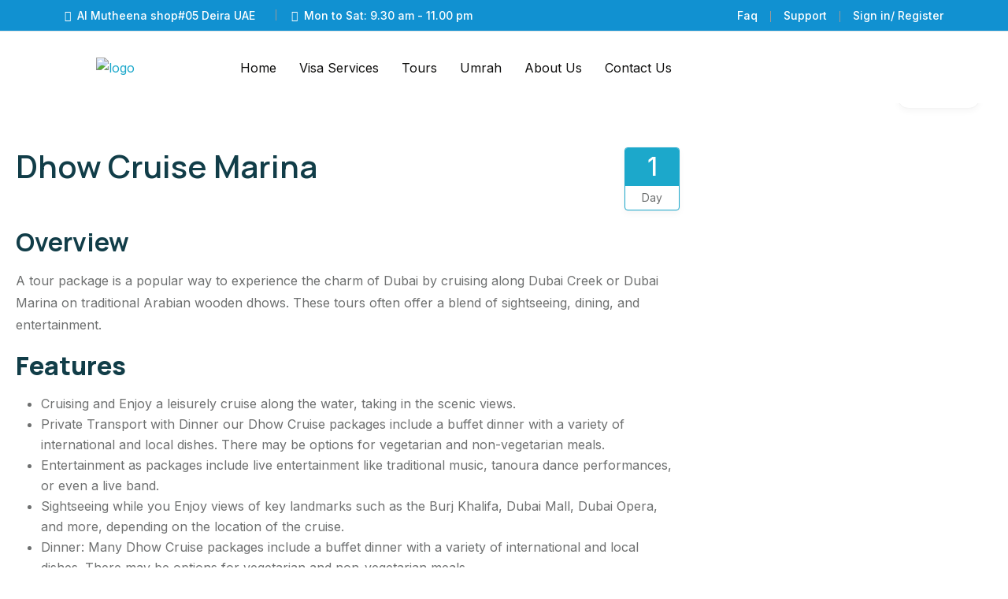

--- FILE ---
content_type: text/html; charset=UTF-8
request_url: https://jazztravelntours.com/tour/dhow-cruise-marina/
body_size: 36488
content:
<!doctype html>
<html lang="en-US">
<head>
    <meta charset="UTF-8">
    <meta name="viewport" content="width=device-width, initial-scale=1, shrink-to-fit=no">
    <meta http-equiv="X-UA-Compatible" content="IE=edge">
    
<meta name='robots' content='index, follow, max-image-preview:large, max-snippet:-1, max-video-preview:-1' />

	<!-- This site is optimized with the Yoast SEO plugin v26.6 - https://yoast.com/wordpress/plugins/seo/ -->
	<title>Dhow Cruise Marina - Jazz Travel &amp; Tourism</title>
	<link rel="canonical" href="https://jazztravelntours.com/tour/dhow-cruise-marina/" />
	<meta property="og:locale" content="en_US" />
	<meta property="og:type" content="article" />
	<meta property="og:title" content="Dhow Cruise Marina - Jazz Travel &amp; Tourism" />
	<meta property="og:description" content="Overview A tour package is a popular way to experience the charm of Dubai by cruising along Dubai Creek or Dubai Marina on traditional Arabian wooden dhows. These tours often offer a blend of sightseeing, dining, and entertainment. Features" />
	<meta property="og:url" content="https://jazztravelntours.com/tour/dhow-cruise-marina/" />
	<meta property="og:site_name" content="Jazz Travel &amp; Tourism" />
	<meta property="article:publisher" content="https://www.facebook.com/jazztravelntours/" />
	<meta property="article:modified_time" content="2025-09-18T18:45:42+00:00" />
	<meta property="og:image" content="https://jazztravelntours.com/wp-content/uploads/2025/09/91auwe9632in9yhrixuqzuznmolq_1556193320_marina2-scaled.webp" />
	<meta property="og:image:width" content="2560" />
	<meta property="og:image:height" content="1409" />
	<meta property="og:image:type" content="image/webp" />
	<meta name="twitter:card" content="summary_large_image" />
	<meta name="twitter:label1" content="Est. reading time" />
	<meta name="twitter:data1" content="1 minute" />
	<script type="application/ld+json" class="yoast-schema-graph">{"@context":"https://schema.org","@graph":[{"@type":"WebPage","@id":"https://jazztravelntours.com/tour/dhow-cruise-marina/","url":"https://jazztravelntours.com/tour/dhow-cruise-marina/","name":"Dhow Cruise Marina - Jazz Travel &amp; Tourism","isPartOf":{"@id":"https://jazztravelntours.com/#website"},"primaryImageOfPage":{"@id":"https://jazztravelntours.com/tour/dhow-cruise-marina/#primaryimage"},"image":{"@id":"https://jazztravelntours.com/tour/dhow-cruise-marina/#primaryimage"},"thumbnailUrl":"https://jazztravelntours.com/wp-content/uploads/2025/09/91auwe9632in9yhrixuqzuznmolq_1556193320_marina2-scaled.webp","datePublished":"2025-09-16T22:11:43+00:00","dateModified":"2025-09-18T18:45:42+00:00","breadcrumb":{"@id":"https://jazztravelntours.com/tour/dhow-cruise-marina/#breadcrumb"},"inLanguage":"en-US","potentialAction":[{"@type":"ReadAction","target":["https://jazztravelntours.com/tour/dhow-cruise-marina/"]}]},{"@type":"ImageObject","inLanguage":"en-US","@id":"https://jazztravelntours.com/tour/dhow-cruise-marina/#primaryimage","url":"https://jazztravelntours.com/wp-content/uploads/2025/09/91auwe9632in9yhrixuqzuznmolq_1556193320_marina2-scaled.webp","contentUrl":"https://jazztravelntours.com/wp-content/uploads/2025/09/91auwe9632in9yhrixuqzuznmolq_1556193320_marina2-scaled.webp","width":2560,"height":1409},{"@type":"BreadcrumbList","@id":"https://jazztravelntours.com/tour/dhow-cruise-marina/#breadcrumb","itemListElement":[{"@type":"ListItem","position":1,"name":"Home","item":"https://jazztravelntours.com/"},{"@type":"ListItem","position":2,"name":"Trips","item":"https://jazztravelntours.com/tour/"},{"@type":"ListItem","position":3,"name":"Dhow Cruise Marina"}]},{"@type":"WebSite","@id":"https://jazztravelntours.com/#website","url":"https://jazztravelntours.com/","name":"Jazz Travel & Tourism","description":"Best Travel Agency in Dubai","publisher":{"@id":"https://jazztravelntours.com/#organization"},"potentialAction":[{"@type":"SearchAction","target":{"@type":"EntryPoint","urlTemplate":"https://jazztravelntours.com/?s={search_term_string}"},"query-input":{"@type":"PropertyValueSpecification","valueRequired":true,"valueName":"search_term_string"}}],"inLanguage":"en-US"},{"@type":"Organization","@id":"https://jazztravelntours.com/#organization","name":"Jazz Travel & Tourism","url":"https://jazztravelntours.com/","logo":{"@type":"ImageObject","inLanguage":"en-US","@id":"https://jazztravelntours.com/#/schema/logo/image/","url":"https://jazztravelntours.com/wp-content/uploads/2025/09/Jazz-travel-and-tourism-logo-trans.png","contentUrl":"https://jazztravelntours.com/wp-content/uploads/2025/09/Jazz-travel-and-tourism-logo-trans.png","width":893,"height":279,"caption":"Jazz Travel & Tourism"},"image":{"@id":"https://jazztravelntours.com/#/schema/logo/image/"},"sameAs":["https://www.facebook.com/jazztravelntours/"]}]}</script>
	<!-- / Yoast SEO plugin. -->


<link rel='dns-prefetch' href='//fonts.googleapis.com' />
<link rel="alternate" type="application/rss+xml" title="Jazz Travel &amp; Tourism &raquo; Feed" href="https://jazztravelntours.com/feed/" />
<link rel="alternate" type="application/rss+xml" title="Jazz Travel &amp; Tourism &raquo; Comments Feed" href="https://jazztravelntours.com/comments/feed/" />
<link rel="alternate" type="application/rss+xml" title="Jazz Travel &amp; Tourism &raquo; Dhow Cruise Marina Comments Feed" href="https://jazztravelntours.com/tour/dhow-cruise-marina/feed/" />
<link rel="alternate" title="oEmbed (JSON)" type="application/json+oembed" href="https://jazztravelntours.com/wp-json/oembed/1.0/embed?url=https%3A%2F%2Fjazztravelntours.com%2Ftour%2Fdhow-cruise-marina%2F" />
<link rel="alternate" title="oEmbed (XML)" type="text/xml+oembed" href="https://jazztravelntours.com/wp-json/oembed/1.0/embed?url=https%3A%2F%2Fjazztravelntours.com%2Ftour%2Fdhow-cruise-marina%2F&#038;format=xml" />
<style id='wp-img-auto-sizes-contain-inline-css'>
img:is([sizes=auto i],[sizes^="auto," i]){contain-intrinsic-size:3000px 1500px}
/*# sourceURL=wp-img-auto-sizes-contain-inline-css */
</style>

<link rel='stylesheet' id='owl-carousel-css' href='https://jazztravelntours.com/wp-content/plugins/wp-travel-engine/assets/lib/owl-carousel-2.3.4/owl.carousel.css?ver=2.3.4' media='all' />
<link rel='stylesheet' id='wte-dropzone-css' href='https://jazztravelntours.com/wp-content/plugins/wp-travel-engine/assets/lib/dropzone/dropzone.min.css?ver=5.9.2' media='all' />
<style id='wp-emoji-styles-inline-css'>

	img.wp-smiley, img.emoji {
		display: inline !important;
		border: none !important;
		box-shadow: none !important;
		height: 1em !important;
		width: 1em !important;
		margin: 0 0.07em !important;
		vertical-align: -0.1em !important;
		background: none !important;
		padding: 0 !important;
	}
/*# sourceURL=wp-emoji-styles-inline-css */
</style>
<link rel='stylesheet' id='wp-block-library-css' href='https://jazztravelntours.com/wp-includes/css/dist/block-library/style.min.css?ver=6.9' media='all' />
<style id='wp-block-library-theme-inline-css'>
.wp-block-audio :where(figcaption){color:#555;font-size:13px;text-align:center}.is-dark-theme .wp-block-audio :where(figcaption){color:#ffffffa6}.wp-block-audio{margin:0 0 1em}.wp-block-code{border:1px solid #ccc;border-radius:4px;font-family:Menlo,Consolas,monaco,monospace;padding:.8em 1em}.wp-block-embed :where(figcaption){color:#555;font-size:13px;text-align:center}.is-dark-theme .wp-block-embed :where(figcaption){color:#ffffffa6}.wp-block-embed{margin:0 0 1em}.blocks-gallery-caption{color:#555;font-size:13px;text-align:center}.is-dark-theme .blocks-gallery-caption{color:#ffffffa6}:root :where(.wp-block-image figcaption){color:#555;font-size:13px;text-align:center}.is-dark-theme :root :where(.wp-block-image figcaption){color:#ffffffa6}.wp-block-image{margin:0 0 1em}.wp-block-pullquote{border-bottom:4px solid;border-top:4px solid;color:currentColor;margin-bottom:1.75em}.wp-block-pullquote :where(cite),.wp-block-pullquote :where(footer),.wp-block-pullquote__citation{color:currentColor;font-size:.8125em;font-style:normal;text-transform:uppercase}.wp-block-quote{border-left:.25em solid;margin:0 0 1.75em;padding-left:1em}.wp-block-quote cite,.wp-block-quote footer{color:currentColor;font-size:.8125em;font-style:normal;position:relative}.wp-block-quote:where(.has-text-align-right){border-left:none;border-right:.25em solid;padding-left:0;padding-right:1em}.wp-block-quote:where(.has-text-align-center){border:none;padding-left:0}.wp-block-quote.is-large,.wp-block-quote.is-style-large,.wp-block-quote:where(.is-style-plain){border:none}.wp-block-search .wp-block-search__label{font-weight:700}.wp-block-search__button{border:1px solid #ccc;padding:.375em .625em}:where(.wp-block-group.has-background){padding:1.25em 2.375em}.wp-block-separator.has-css-opacity{opacity:.4}.wp-block-separator{border:none;border-bottom:2px solid;margin-left:auto;margin-right:auto}.wp-block-separator.has-alpha-channel-opacity{opacity:1}.wp-block-separator:not(.is-style-wide):not(.is-style-dots){width:100px}.wp-block-separator.has-background:not(.is-style-dots){border-bottom:none;height:1px}.wp-block-separator.has-background:not(.is-style-wide):not(.is-style-dots){height:2px}.wp-block-table{margin:0 0 1em}.wp-block-table td,.wp-block-table th{word-break:normal}.wp-block-table :where(figcaption){color:#555;font-size:13px;text-align:center}.is-dark-theme .wp-block-table :where(figcaption){color:#ffffffa6}.wp-block-video :where(figcaption){color:#555;font-size:13px;text-align:center}.is-dark-theme .wp-block-video :where(figcaption){color:#ffffffa6}.wp-block-video{margin:0 0 1em}:root :where(.wp-block-template-part.has-background){margin-bottom:0;margin-top:0;padding:1.25em 2.375em}
/*# sourceURL=/wp-includes/css/dist/block-library/theme.min.css */
</style>
<style id='classic-theme-styles-inline-css'>
/*! This file is auto-generated */
.wp-block-button__link{color:#fff;background-color:#32373c;border-radius:9999px;box-shadow:none;text-decoration:none;padding:calc(.667em + 2px) calc(1.333em + 2px);font-size:1.125em}.wp-block-file__button{background:#32373c;color:#fff;text-decoration:none}
/*# sourceURL=/wp-includes/css/classic-themes.min.css */
</style>
<style id='global-styles-inline-css'>
:root{--wp--preset--aspect-ratio--square: 1;--wp--preset--aspect-ratio--4-3: 4/3;--wp--preset--aspect-ratio--3-4: 3/4;--wp--preset--aspect-ratio--3-2: 3/2;--wp--preset--aspect-ratio--2-3: 2/3;--wp--preset--aspect-ratio--16-9: 16/9;--wp--preset--aspect-ratio--9-16: 9/16;--wp--preset--color--black: #000000;--wp--preset--color--cyan-bluish-gray: #abb8c3;--wp--preset--color--white: #ffffff;--wp--preset--color--pale-pink: #f78da7;--wp--preset--color--vivid-red: #cf2e2e;--wp--preset--color--luminous-vivid-orange: #ff6900;--wp--preset--color--luminous-vivid-amber: #fcb900;--wp--preset--color--light-green-cyan: #7bdcb5;--wp--preset--color--vivid-green-cyan: #00d084;--wp--preset--color--pale-cyan-blue: #8ed1fc;--wp--preset--color--vivid-cyan-blue: #0693e3;--wp--preset--color--vivid-purple: #9b51e0;--wp--preset--gradient--vivid-cyan-blue-to-vivid-purple: linear-gradient(135deg,rgb(6,147,227) 0%,rgb(155,81,224) 100%);--wp--preset--gradient--light-green-cyan-to-vivid-green-cyan: linear-gradient(135deg,rgb(122,220,180) 0%,rgb(0,208,130) 100%);--wp--preset--gradient--luminous-vivid-amber-to-luminous-vivid-orange: linear-gradient(135deg,rgb(252,185,0) 0%,rgb(255,105,0) 100%);--wp--preset--gradient--luminous-vivid-orange-to-vivid-red: linear-gradient(135deg,rgb(255,105,0) 0%,rgb(207,46,46) 100%);--wp--preset--gradient--very-light-gray-to-cyan-bluish-gray: linear-gradient(135deg,rgb(238,238,238) 0%,rgb(169,184,195) 100%);--wp--preset--gradient--cool-to-warm-spectrum: linear-gradient(135deg,rgb(74,234,220) 0%,rgb(151,120,209) 20%,rgb(207,42,186) 40%,rgb(238,44,130) 60%,rgb(251,105,98) 80%,rgb(254,248,76) 100%);--wp--preset--gradient--blush-light-purple: linear-gradient(135deg,rgb(255,206,236) 0%,rgb(152,150,240) 100%);--wp--preset--gradient--blush-bordeaux: linear-gradient(135deg,rgb(254,205,165) 0%,rgb(254,45,45) 50%,rgb(107,0,62) 100%);--wp--preset--gradient--luminous-dusk: linear-gradient(135deg,rgb(255,203,112) 0%,rgb(199,81,192) 50%,rgb(65,88,208) 100%);--wp--preset--gradient--pale-ocean: linear-gradient(135deg,rgb(255,245,203) 0%,rgb(182,227,212) 50%,rgb(51,167,181) 100%);--wp--preset--gradient--electric-grass: linear-gradient(135deg,rgb(202,248,128) 0%,rgb(113,206,126) 100%);--wp--preset--gradient--midnight: linear-gradient(135deg,rgb(2,3,129) 0%,rgb(40,116,252) 100%);--wp--preset--font-size--small: 13px;--wp--preset--font-size--medium: 20px;--wp--preset--font-size--large: 36px;--wp--preset--font-size--x-large: 42px;--wp--preset--font-family--inter: "Inter", sans-serif;--wp--preset--font-family--cardo: Cardo;--wp--preset--spacing--20: 0.44rem;--wp--preset--spacing--30: 0.67rem;--wp--preset--spacing--40: 1rem;--wp--preset--spacing--50: 1.5rem;--wp--preset--spacing--60: 2.25rem;--wp--preset--spacing--70: 3.38rem;--wp--preset--spacing--80: 5.06rem;--wp--preset--shadow--natural: 6px 6px 9px rgba(0, 0, 0, 0.2);--wp--preset--shadow--deep: 12px 12px 50px rgba(0, 0, 0, 0.4);--wp--preset--shadow--sharp: 6px 6px 0px rgba(0, 0, 0, 0.2);--wp--preset--shadow--outlined: 6px 6px 0px -3px rgb(255, 255, 255), 6px 6px rgb(0, 0, 0);--wp--preset--shadow--crisp: 6px 6px 0px rgb(0, 0, 0);}:where(.is-layout-flex){gap: 0.5em;}:where(.is-layout-grid){gap: 0.5em;}body .is-layout-flex{display: flex;}.is-layout-flex{flex-wrap: wrap;align-items: center;}.is-layout-flex > :is(*, div){margin: 0;}body .is-layout-grid{display: grid;}.is-layout-grid > :is(*, div){margin: 0;}:where(.wp-block-columns.is-layout-flex){gap: 2em;}:where(.wp-block-columns.is-layout-grid){gap: 2em;}:where(.wp-block-post-template.is-layout-flex){gap: 1.25em;}:where(.wp-block-post-template.is-layout-grid){gap: 1.25em;}.has-black-color{color: var(--wp--preset--color--black) !important;}.has-cyan-bluish-gray-color{color: var(--wp--preset--color--cyan-bluish-gray) !important;}.has-white-color{color: var(--wp--preset--color--white) !important;}.has-pale-pink-color{color: var(--wp--preset--color--pale-pink) !important;}.has-vivid-red-color{color: var(--wp--preset--color--vivid-red) !important;}.has-luminous-vivid-orange-color{color: var(--wp--preset--color--luminous-vivid-orange) !important;}.has-luminous-vivid-amber-color{color: var(--wp--preset--color--luminous-vivid-amber) !important;}.has-light-green-cyan-color{color: var(--wp--preset--color--light-green-cyan) !important;}.has-vivid-green-cyan-color{color: var(--wp--preset--color--vivid-green-cyan) !important;}.has-pale-cyan-blue-color{color: var(--wp--preset--color--pale-cyan-blue) !important;}.has-vivid-cyan-blue-color{color: var(--wp--preset--color--vivid-cyan-blue) !important;}.has-vivid-purple-color{color: var(--wp--preset--color--vivid-purple) !important;}.has-black-background-color{background-color: var(--wp--preset--color--black) !important;}.has-cyan-bluish-gray-background-color{background-color: var(--wp--preset--color--cyan-bluish-gray) !important;}.has-white-background-color{background-color: var(--wp--preset--color--white) !important;}.has-pale-pink-background-color{background-color: var(--wp--preset--color--pale-pink) !important;}.has-vivid-red-background-color{background-color: var(--wp--preset--color--vivid-red) !important;}.has-luminous-vivid-orange-background-color{background-color: var(--wp--preset--color--luminous-vivid-orange) !important;}.has-luminous-vivid-amber-background-color{background-color: var(--wp--preset--color--luminous-vivid-amber) !important;}.has-light-green-cyan-background-color{background-color: var(--wp--preset--color--light-green-cyan) !important;}.has-vivid-green-cyan-background-color{background-color: var(--wp--preset--color--vivid-green-cyan) !important;}.has-pale-cyan-blue-background-color{background-color: var(--wp--preset--color--pale-cyan-blue) !important;}.has-vivid-cyan-blue-background-color{background-color: var(--wp--preset--color--vivid-cyan-blue) !important;}.has-vivid-purple-background-color{background-color: var(--wp--preset--color--vivid-purple) !important;}.has-black-border-color{border-color: var(--wp--preset--color--black) !important;}.has-cyan-bluish-gray-border-color{border-color: var(--wp--preset--color--cyan-bluish-gray) !important;}.has-white-border-color{border-color: var(--wp--preset--color--white) !important;}.has-pale-pink-border-color{border-color: var(--wp--preset--color--pale-pink) !important;}.has-vivid-red-border-color{border-color: var(--wp--preset--color--vivid-red) !important;}.has-luminous-vivid-orange-border-color{border-color: var(--wp--preset--color--luminous-vivid-orange) !important;}.has-luminous-vivid-amber-border-color{border-color: var(--wp--preset--color--luminous-vivid-amber) !important;}.has-light-green-cyan-border-color{border-color: var(--wp--preset--color--light-green-cyan) !important;}.has-vivid-green-cyan-border-color{border-color: var(--wp--preset--color--vivid-green-cyan) !important;}.has-pale-cyan-blue-border-color{border-color: var(--wp--preset--color--pale-cyan-blue) !important;}.has-vivid-cyan-blue-border-color{border-color: var(--wp--preset--color--vivid-cyan-blue) !important;}.has-vivid-purple-border-color{border-color: var(--wp--preset--color--vivid-purple) !important;}.has-vivid-cyan-blue-to-vivid-purple-gradient-background{background: var(--wp--preset--gradient--vivid-cyan-blue-to-vivid-purple) !important;}.has-light-green-cyan-to-vivid-green-cyan-gradient-background{background: var(--wp--preset--gradient--light-green-cyan-to-vivid-green-cyan) !important;}.has-luminous-vivid-amber-to-luminous-vivid-orange-gradient-background{background: var(--wp--preset--gradient--luminous-vivid-amber-to-luminous-vivid-orange) !important;}.has-luminous-vivid-orange-to-vivid-red-gradient-background{background: var(--wp--preset--gradient--luminous-vivid-orange-to-vivid-red) !important;}.has-very-light-gray-to-cyan-bluish-gray-gradient-background{background: var(--wp--preset--gradient--very-light-gray-to-cyan-bluish-gray) !important;}.has-cool-to-warm-spectrum-gradient-background{background: var(--wp--preset--gradient--cool-to-warm-spectrum) !important;}.has-blush-light-purple-gradient-background{background: var(--wp--preset--gradient--blush-light-purple) !important;}.has-blush-bordeaux-gradient-background{background: var(--wp--preset--gradient--blush-bordeaux) !important;}.has-luminous-dusk-gradient-background{background: var(--wp--preset--gradient--luminous-dusk) !important;}.has-pale-ocean-gradient-background{background: var(--wp--preset--gradient--pale-ocean) !important;}.has-electric-grass-gradient-background{background: var(--wp--preset--gradient--electric-grass) !important;}.has-midnight-gradient-background{background: var(--wp--preset--gradient--midnight) !important;}.has-small-font-size{font-size: var(--wp--preset--font-size--small) !important;}.has-medium-font-size{font-size: var(--wp--preset--font-size--medium) !important;}.has-large-font-size{font-size: var(--wp--preset--font-size--large) !important;}.has-x-large-font-size{font-size: var(--wp--preset--font-size--x-large) !important;}
:where(.wp-block-post-template.is-layout-flex){gap: 1.25em;}:where(.wp-block-post-template.is-layout-grid){gap: 1.25em;}
:where(.wp-block-term-template.is-layout-flex){gap: 1.25em;}:where(.wp-block-term-template.is-layout-grid){gap: 1.25em;}
:where(.wp-block-columns.is-layout-flex){gap: 2em;}:where(.wp-block-columns.is-layout-grid){gap: 2em;}
:root :where(.wp-block-pullquote){font-size: 1.5em;line-height: 1.6;}
/*# sourceURL=global-styles-inline-css */
</style>
<link rel='stylesheet' id='wte-fpickr-css' href='https://jazztravelntours.com/wp-content/plugins/wp-travel-engine/assets/lib/flatpickr-4.6.9/fpickr.css?ver=4.6.9' media='all' />
<link rel='stylesheet' id='single-trip-css' href='https://jazztravelntours.com/wp-content/plugins/wp-travel-engine/dist/public/single-trip.css?ver=1766502105' media='all' />
<link rel='stylesheet' id='style-trip-booking-modal-css' href='https://jazztravelntours.com/wp-content/plugins/wp-travel-engine/dist/public/components/style-trip-booking-modal.css?ver=1766502105' media='all' />
<link rel='stylesheet' id='contact-form-7-css' href='https://jazztravelntours.com/wp-content/plugins/contact-form-7/includes/css/styles.css?ver=6.1.4' media='all' />
<style id='woocommerce-inline-inline-css'>
.woocommerce form .form-row .required { visibility: visible; }
/*# sourceURL=woocommerce-inline-inline-css */
</style>
<link rel='stylesheet' id='tourm-color-schemes-css' href='https://jazztravelntours.com/wp-content/themes/tourm/assets/css/color.schemes.css?ver=6.9' media='all' />
<style id='tourm-color-schemes-inline-css'>
:root {
            .main-menu ul.sub-menu li a:before {
                content: "\f5b0";
            }
        }.wpte-gallery-wrapper .owl-item .item {
    height: 490px;
}
.wpte-gallery-wrapper .owl-carousel .owl-item img { 
    display: block;
    width: 100%;
    object-fit: cover;
}
.shape-mockup-wrap {
    z-index: var(--z-index, 1);
    position: relative;
}
.testi-grid4 .box-avater img {
    height: 100px;
    width: 100px;
}
@media (max-width: 767px) {
    .wpte-tabs-container.fixed-header .nav-tab-wrapper {
        display: block !important;
     }
}
@media (max-width: 767px) {
    .wpte-tabs-container {
        padding: 0 !important;
    }
}
/*# sourceURL=tourm-color-schemes-inline-css */
</style>
<link rel='stylesheet' id='tourm-style-css' href='https://jazztravelntours.com/wp-content/themes/tourm/style.css?ver=2.3.0' media='all' />
<link rel='stylesheet' id='tourm-fonts-css' href='https://fonts.googleapis.com/css2?family=Inter:wght@100..900&#038;family=Manrope:wght@200..800&#038;family=Montez&#038;display=swap' media='all' />
<link rel='stylesheet' id='bootstrap-css' href='https://jazztravelntours.com/wp-content/themes/tourm/assets/css/bootstrap.min.css?ver=5.0.0' media='all' />
<link rel='stylesheet' id='app-css' href='https://jazztravelntours.com/wp-content/themes/tourm/assets/css/app.min.css?ver=5.0.0' media='all' />
<link rel='stylesheet' id='fontawesome-css' href='https://jazztravelntours.com/wp-content/themes/tourm/assets/css/fontawesome.min.css?ver=6.0.0' media='all' />
<link rel='stylesheet' id='magnific-popup-css' href='https://jazztravelntours.com/wp-content/themes/tourm/assets/css/magnific-popup.min.css?ver=1.0' media='all' />
<link rel='stylesheet' id='imageRevealHover-css' href='https://jazztravelntours.com/wp-content/themes/tourm/assets/css/imageRevealHover.css?ver=1.0' media='all' />
<link rel='stylesheet' id='magic-cursor-css' href='https://jazztravelntours.com/wp-content/themes/tourm/assets/css/magic-cursor.min.css?ver=1.0' media='all' />
<link rel='stylesheet' id='swiper-css-css' href='https://jazztravelntours.com/wp-content/themes/tourm/assets/css/swiper-bundle.min.css?ver=4.0.13' media='all' />
<link rel='stylesheet' id='tourm-main-style-css' href='https://jazztravelntours.com/wp-content/themes/tourm/assets/css/style.css?ver=2.3.0' media='all' />
<script src="https://jazztravelntours.com/wp-includes/js/jquery/jquery.min.js?ver=3.7.1" id="jquery-core-js"></script>
<script src="https://jazztravelntours.com/wp-includes/js/jquery/jquery-migrate.min.js?ver=3.4.1" id="jquery-migrate-js"></script>
<script src="https://jazztravelntours.com/wp-includes/js/dist/redux-routine.min.js?ver=8bb92d45458b29590f53" id="wp-redux-routine-js"></script>
<script src="https://jazztravelntours.com/wp-content/plugins/wp-travel-engine/assets/lib/redux.min.js?ver=4.0.5" id="wte-redux-js"></script>
<script src="https://jazztravelntours.com/wp-content/plugins/woocommerce/assets/js/jquery-blockui/jquery.blockUI.min.js?ver=2.7.0-wc.10.4.3" id="wc-jquery-blockui-js" defer data-wp-strategy="defer"></script>
<script id="wc-add-to-cart-js-extra">
var wc_add_to_cart_params = {"ajax_url":"/wp-admin/admin-ajax.php","wc_ajax_url":"/?wc-ajax=%%endpoint%%","i18n_view_cart":"View cart","cart_url":"https://jazztravelntours.com/tourm-cart/","is_cart":"","cart_redirect_after_add":"no"};
//# sourceURL=wc-add-to-cart-js-extra
</script>
<script src="https://jazztravelntours.com/wp-content/plugins/woocommerce/assets/js/frontend/add-to-cart.min.js?ver=10.4.3" id="wc-add-to-cart-js" defer data-wp-strategy="defer"></script>
<script src="https://jazztravelntours.com/wp-content/plugins/woocommerce/assets/js/js-cookie/js.cookie.min.js?ver=2.1.4-wc.10.4.3" id="wc-js-cookie-js" defer data-wp-strategy="defer"></script>
<script id="woocommerce-js-extra">
var woocommerce_params = {"ajax_url":"/wp-admin/admin-ajax.php","wc_ajax_url":"/?wc-ajax=%%endpoint%%","i18n_password_show":"Show password","i18n_password_hide":"Hide password"};
//# sourceURL=woocommerce-js-extra
</script>
<script src="https://jazztravelntours.com/wp-content/plugins/woocommerce/assets/js/frontend/woocommerce.min.js?ver=10.4.3" id="woocommerce-js" defer data-wp-strategy="defer"></script>
<link rel="https://api.w.org/" href="https://jazztravelntours.com/wp-json/" /><link rel="alternate" title="JSON" type="application/json" href="https://jazztravelntours.com/wp-json/wp/v2/trip/7185" /><link rel="EditURI" type="application/rsd+xml" title="RSD" href="https://jazztravelntours.com/xmlrpc.php?rsd" />
<meta name="generator" content="WordPress 6.9" />
<meta name="generator" content="WooCommerce 10.4.3" />
<link rel='shortlink' href='https://jazztravelntours.com/?p=7185' />
		<style>.wpte-bf-book-summary .wpte-bf-trip-name-wrap{display:flex;flex-direction:column;align-items:flex-start}.wpte-bf-trip-code{margin:15px 0 0 0;padding:3px 15px;font-size:15px;letter-spacing:.5px;line-height:1.7;background:var(--primary-color);color:rgba(255,255,255,.85);border-radius:3px;order:3;font-style:italic}.wpte-bf-trip-code span{font-style:normal;font-weight:600}</style>
		<meta name="generator" content="Redux 4.5.9" />	<noscript><style>.woocommerce-product-gallery{ opacity: 1 !important; }</style></noscript>
	<meta name="generator" content="Elementor 3.34.0; features: additional_custom_breakpoints; settings: css_print_method-external, google_font-enabled, font_display-swap">
			<style>
				.e-con.e-parent:nth-of-type(n+4):not(.e-lazyloaded):not(.e-no-lazyload),
				.e-con.e-parent:nth-of-type(n+4):not(.e-lazyloaded):not(.e-no-lazyload) * {
					background-image: none !important;
				}
				@media screen and (max-height: 1024px) {
					.e-con.e-parent:nth-of-type(n+3):not(.e-lazyloaded):not(.e-no-lazyload),
					.e-con.e-parent:nth-of-type(n+3):not(.e-lazyloaded):not(.e-no-lazyload) * {
						background-image: none !important;
					}
				}
				@media screen and (max-height: 640px) {
					.e-con.e-parent:nth-of-type(n+2):not(.e-lazyloaded):not(.e-no-lazyload),
					.e-con.e-parent:nth-of-type(n+2):not(.e-lazyloaded):not(.e-no-lazyload) * {
						background-image: none !important;
					}
				}
			</style>
			<style class='wp-fonts-local'>
@font-face{font-family:Inter;font-style:normal;font-weight:300 900;font-display:fallback;src:url('https://jazztravelntours.com/wp-content/plugins/woocommerce/assets/fonts/Inter-VariableFont_slnt,wght.woff2') format('woff2');font-stretch:normal;}
@font-face{font-family:Cardo;font-style:normal;font-weight:400;font-display:fallback;src:url('https://jazztravelntours.com/wp-content/plugins/woocommerce/assets/fonts/cardo_normal_400.woff2') format('woff2');}
</style>
<link rel="icon" href="https://jazztravelntours.com/wp-content/uploads/2025/09/Jazz-travel-and-tourism-logo-trans-1-85x85.png" sizes="32x32" />
<link rel="icon" href="https://jazztravelntours.com/wp-content/uploads/2025/09/Jazz-travel-and-tourism-logo-trans-1.png" sizes="192x192" />
<link rel="apple-touch-icon" href="https://jazztravelntours.com/wp-content/uploads/2025/09/Jazz-travel-and-tourism-logo-trans-1.png" />
<meta name="msapplication-TileImage" content="https://jazztravelntours.com/wp-content/uploads/2025/09/Jazz-travel-and-tourism-logo-trans-1.png" />
		<style id="wp-custom-css">
			.header-layout1 .logo-bg {
	background-color: transparent !important;
}

.header-layout1 .header-top {
	background-color: #1191d1 !important;
}

.header-links li {
	color: #fff !important;
}

.header-links li > i {
	color: #fff !important;
}

.dropdown-link .dropdown-toggle {
	color: #fff !important;
}

.header-links span {
	color: #fff !important;
}

.th-btn.style3 {
	background-color: #1191d1 !important;
}

.header-links a {
	color: #fff !important;
}

.header-links li:not(:last-child):after {
	color:#fff !important;
}

.hero-style1 {
	padding: 106px 0 160px 0 !important;
}

.hero-1 .th-hero-bg:before {
	background: rgb(17,145,209,0.4) !important;
}

.space-extra, .space-extra-bottom {
	padding-bottom: 0px !important;
}

.space, .space-top {
	padding-top: 0px !important;
}

.about-item {
	max-width: 100% !important;
}

.testi-card {
	background: #fff !important;
}



.footer-widget.widget_meta a, .footer-widget.widget_pages a, .footer-widget.widget_archive a, .footer-widget.widget_categories a, .footer-widget.widget_nav_menu a {
	color: #000 !important;
}

.info-box_text .details p {
	color: #000 !important;
}

.th-social a {
	color: #fff !important;
	background: #1ca8cb !important;
}

.th-widget-about .about-text {
	color: #000 !important;
}

.box-title {
	font-size: 17px !important;
	font-weight: 800 !important;
}

.destination-box .destination-subtitle {
	font-size: 14px !important;
	padding-bottom: 10px !important;
}

.destination-box .th-btn {
	padding: 7px 25px !important;
	color: #000 !important;
	background: #fff !important;
	border-radius: 10px !important;
	margin-top: 10px !important;
}

.th-btn.th-icon:after {
	background-color:  #000 !important;
}

.destination-box .destination-img img {
	max-height: 536px !important;
	height: 536px !important;
}

.destination-box .destination-content {
	text-align: center !important;
	display: block !important;
}

.th-btn {
	padding: 15px 35px !important;
	border-radius: 10px;
}

.th-btn:hover {
	border-radius: 40px !important;
}

.header-logo .logo img {
	margin-left: 40px !important;
}

.header-button {
	margin-right: 40px !important;
}

@media (max-width: 1399px) {
	.header-layout1 .main-menu {
		padding-left: 110px !important;
	}
}

@media (max-width: 1599px) {
	.main-menu ul.mega-menu {
		left: -23rem !important;
	}
}

.main-menu ul.mega-menu {
	flex-wrap: wrap !important;
	max-width: 1200px !important;
}


.destination-box .destination-img:before {
	background: linear-gradient(0deg, #1ca8cb, transparent) !important;
}

.elementor-548 .elementor-element.elementor-element-4f13e13:not(.elementor-motion-effects-element-type-background) {
	background-position: calc(50% - 54rem) 100%,calc(50% + 50rem) 100% !important;
	background-repeat: no-repeat, no-repeat !important;
	background-size: contain, contain !important;
}

.breadcumb-wrapper {
	display: none !important;
}

.destination-slider .swiper-slide {
	filter: none !important;
}

.wpte-toolbar-container .trip-content-area {
	padding: 20px 20px !important;
	border-bottom: 1px solid var(--gray-color) !important;
}

#wp-travel-trip-wrapper {
	padding-top: 30px !important;
	padding-bottom: 30px !important;
}

.wptravelengine_css_v2 .advanced-search-wrapper .sidebar {
	border-radius: 8px !important;
}

.elementor-548 .elementor-element.elementor-element-7fa22fc .uc_dark_carousel_placeholder img {
	border-radius: 20px !important;
}

#uc_image_card_carousel_elementor_7fa22fc .uc_dark_carousel_placeholder {
	border-radius: 20px !important;
}

.load-more-search {
	background-color: #1191d1 !important;
}
		</style>
		<style id="tourm_opt-dynamic-css" title="dynamic-css" class="redux-options-output">.header-logo .logo img{width:200px;}.th-menu-wrapper .mobile-logo{background-color:transparent;}.breadcumb-wrapper{background-image:url('https://jazztravelntours.com/wp-content/uploads/2024/07/breadcumb-bg.jpg');}.custom-woo-class{background-repeat:no-repeat;background-position:center center;background-size:cover;}</style></head>
<body class="wp-singular trip-template-default single single-trip postid-7185 wp-embed-responsive wp-theme-tourm theme-tourm wptravelengine_670 wptravelengine_css_v2 wpte_has-tooltip woocommerce-no-js elementor-default elementor-kit-6172">

    <div class="th-menu-wrapper">
        <div class="th-menu-area text-center">
            <button class="th-menu-toggle"><i class="fal fa-times"></i></button>
                            <div class="mobile-logo"><a href="https://jazztravelntours.com/"><img src="https://jazztravelntours.com/wp-content/uploads/2025/09/Jazz-travel-and-tourism-logo.jpeg" alt="logo"></a></div>                        <div class="th-mobile-menu">
                <ul id="menu-primary-menu" class=""><li id="menu-item-7097" class="menu-item menu-item-type-post_type menu-item-object-page menu-item-home menu-item-7097"><a href="https://jazztravelntours.com/">Home</a></li>
<li id="menu-item-6318" class="menu-item menu-item-type-post_type menu-item-object-page menu-item-6318 dropdown"><a href="https://jazztravelntours.com/visa-services/">Visa Services</a><ul class="mega-menu mega-menu-content">		<div data-elementor-type="wp-post" data-elementor-id="6576" class="elementor elementor-6576" data-elementor-post-type="tourm_megamenu">
						<section class="elementor-section elementor-top-section elementor-element elementor-element-3e7d14a elementor-section-boxed elementor-section-height-default elementor-section-height-default" data-id="3e7d14a" data-element_type="section">
						<div class="elementor-container elementor-column-gap-default">
					<div class="elementor-column elementor-col-16 elementor-top-column elementor-element elementor-element-1f0cbe0" data-id="1f0cbe0" data-element_type="column">
			<div class="elementor-widget-wrap elementor-element-populated">
						<div class="elementor-element elementor-element-68e5b49 elementor-widget elementor-widget-image" data-id="68e5b49" data-element_type="widget" data-widget_type="image.default">
																<a href="https://jazztravelntours.com/asian-visas/">
							<img width="268" height="188" src="https://jazztravelntours.com/wp-content/uploads/2025/09/asian-flag.png" class="attachment-large size-large wp-image-6578" alt="" />								</a>
															</div>
				<div class="elementor-element elementor-element-907edbc elementor-widget elementor-widget-heading" data-id="907edbc" data-element_type="widget" data-widget_type="heading.default">
					<h2 class="elementor-heading-title elementor-size-default"><a href="https://jazztravelntours.com/asian-visas/">Asian Countries E Visa</a></h2>				</div>
				<div class="elementor-element elementor-element-704ce11 elementor-align-center elementor-widget elementor-widget-button" data-id="704ce11" data-element_type="widget" data-widget_type="button.default">
										<a class="elementor-button elementor-button-link elementor-size-sm" href="https://jazztravelntours.com/asian-visas/">
						<span class="elementor-button-content-wrapper">
									<span class="elementor-button-text">view all countries</span>
					</span>
					</a>
								</div>
					</div>
		</div>
				<div class="elementor-column elementor-col-16 elementor-top-column elementor-element elementor-element-a388788" data-id="a388788" data-element_type="column">
			<div class="elementor-widget-wrap elementor-element-populated">
						<div class="elementor-element elementor-element-c1db682 elementor-widget elementor-widget-image" data-id="c1db682" data-element_type="widget" data-widget_type="image.default">
																<a href="https://jazztravelntours.com/europe-visas/">
							<img width="751" height="501" src="https://jazztravelntours.com/wp-content/uploads/2025/09/Flag_of_Europe.svg-1024x683.png" class="attachment-large size-large wp-image-6579" alt="" srcset="https://jazztravelntours.com/wp-content/uploads/2025/09/Flag_of_Europe.svg-1024x683.png 1024w, https://jazztravelntours.com/wp-content/uploads/2025/09/Flag_of_Europe.svg-300x200.png 300w, https://jazztravelntours.com/wp-content/uploads/2025/09/Flag_of_Europe.svg-768x512.png 768w, https://jazztravelntours.com/wp-content/uploads/2025/09/Flag_of_Europe.svg-1536x1024.png 1536w, https://jazztravelntours.com/wp-content/uploads/2025/09/Flag_of_Europe.svg-2048x1366.png 2048w, https://jazztravelntours.com/wp-content/uploads/2025/09/Flag_of_Europe.svg-600x400.png 600w" sizes="(max-width: 751px) 100vw, 751px" />								</a>
															</div>
				<div class="elementor-element elementor-element-7ab2483 elementor-widget elementor-widget-heading" data-id="7ab2483" data-element_type="widget" data-widget_type="heading.default">
					<h2 class="elementor-heading-title elementor-size-default"><a href="https://jazztravelntours.com/europe-visas/">Europe Countries Visa</a></h2>				</div>
				<div class="elementor-element elementor-element-e3ffeab elementor-align-center elementor-widget elementor-widget-button" data-id="e3ffeab" data-element_type="widget" data-widget_type="button.default">
										<a class="elementor-button elementor-button-link elementor-size-sm" href="https://jazztravelntours.com/europe-visas/">
						<span class="elementor-button-content-wrapper">
									<span class="elementor-button-text">view all countries</span>
					</span>
					</a>
								</div>
					</div>
		</div>
				<div class="elementor-column elementor-col-16 elementor-top-column elementor-element elementor-element-a31b2a7" data-id="a31b2a7" data-element_type="column">
			<div class="elementor-widget-wrap elementor-element-populated">
						<div class="elementor-element elementor-element-fcb5717 elementor-widget elementor-widget-image" data-id="fcb5717" data-element_type="widget" data-widget_type="image.default">
																<a href="https://jazztravelntours.com/cis-visas/">
							<img width="751" height="376" src="https://jazztravelntours.com/wp-content/uploads/2025/09/Flag_of_the_CIS-scaled-1-1024x512.jpg" class="attachment-large size-large wp-image-6580" alt="" srcset="https://jazztravelntours.com/wp-content/uploads/2025/09/Flag_of_the_CIS-scaled-1-1024x512.jpg 1024w, https://jazztravelntours.com/wp-content/uploads/2025/09/Flag_of_the_CIS-scaled-1-300x150.jpg 300w, https://jazztravelntours.com/wp-content/uploads/2025/09/Flag_of_the_CIS-scaled-1-768x384.jpg 768w, https://jazztravelntours.com/wp-content/uploads/2025/09/Flag_of_the_CIS-scaled-1-1536x768.jpg 1536w, https://jazztravelntours.com/wp-content/uploads/2025/09/Flag_of_the_CIS-scaled-1-2048x1024.jpg 2048w, https://jazztravelntours.com/wp-content/uploads/2025/09/Flag_of_the_CIS-scaled-1-600x300.jpg 600w" sizes="(max-width: 751px) 100vw, 751px" />								</a>
															</div>
				<div class="elementor-element elementor-element-7ff7f64 elementor-widget elementor-widget-heading" data-id="7ff7f64" data-element_type="widget" data-widget_type="heading.default">
					<h2 class="elementor-heading-title elementor-size-default"><a href="https://jazztravelntours.com/cis-visas/">CIS Countries Visa</a></h2>				</div>
				<div class="elementor-element elementor-element-d4424aa elementor-align-center elementor-widget elementor-widget-button" data-id="d4424aa" data-element_type="widget" data-widget_type="button.default">
										<a class="elementor-button elementor-button-link elementor-size-sm" href="https://jazztravelntours.com/cis-visas/">
						<span class="elementor-button-content-wrapper">
									<span class="elementor-button-text">view all countries</span>
					</span>
					</a>
								</div>
					</div>
		</div>
				<div class="elementor-column elementor-col-16 elementor-top-column elementor-element elementor-element-880b5df" data-id="880b5df" data-element_type="column">
			<div class="elementor-widget-wrap elementor-element-populated">
						<div class="elementor-element elementor-element-1f16b26 elementor-widget elementor-widget-image" data-id="1f16b26" data-element_type="widget" data-widget_type="image.default">
																<a href="https://jazztravelntours.com/american-visas/">
							<img width="751" height="396" src="https://jazztravelntours.com/wp-content/uploads/2025/09/Flag_of_the_United_States_Web_Colors.svg.webp" class="attachment-large size-large wp-image-6581" alt="" srcset="https://jazztravelntours.com/wp-content/uploads/2025/09/Flag_of_the_United_States_Web_Colors.svg.webp 960w, https://jazztravelntours.com/wp-content/uploads/2025/09/Flag_of_the_United_States_Web_Colors.svg-300x158.webp 300w, https://jazztravelntours.com/wp-content/uploads/2025/09/Flag_of_the_United_States_Web_Colors.svg-768x405.webp 768w, https://jazztravelntours.com/wp-content/uploads/2025/09/Flag_of_the_United_States_Web_Colors.svg-600x316.webp 600w" sizes="(max-width: 751px) 100vw, 751px" />								</a>
															</div>
				<div class="elementor-element elementor-element-27501f6 elementor-widget elementor-widget-heading" data-id="27501f6" data-element_type="widget" data-widget_type="heading.default">
					<h2 class="elementor-heading-title elementor-size-default"><a href="https://jazztravelntours.com/american-visas/">America Countries Visa</a></h2>				</div>
				<div class="elementor-element elementor-element-2ebee42 elementor-align-center elementor-widget elementor-widget-button" data-id="2ebee42" data-element_type="widget" data-widget_type="button.default">
										<a class="elementor-button elementor-button-link elementor-size-sm" href="https://jazztravelntours.com/american-visas/">
						<span class="elementor-button-content-wrapper">
									<span class="elementor-button-text">view all countries</span>
					</span>
					</a>
								</div>
					</div>
		</div>
				<div class="elementor-column elementor-col-16 elementor-top-column elementor-element elementor-element-5067d9c" data-id="5067d9c" data-element_type="column">
			<div class="elementor-widget-wrap elementor-element-populated">
						<div class="elementor-element elementor-element-4312391 elementor-widget elementor-widget-image" data-id="4312391" data-element_type="widget" data-widget_type="image.default">
																<a href="https://jazztravelntours.com/middle-east-visas/">
							<img width="275" height="183" src="https://jazztravelntours.com/wp-content/uploads/2025/09/images.png" class="attachment-large size-large wp-image-6582" alt="" />								</a>
															</div>
				<div class="elementor-element elementor-element-22fd506 elementor-widget elementor-widget-heading" data-id="22fd506" data-element_type="widget" data-widget_type="heading.default">
					<h2 class="elementor-heading-title elementor-size-default"><a href="https://jazztravelntours.com/middle-east-visas/">Middle East Visas</a></h2>				</div>
				<div class="elementor-element elementor-element-990acdf elementor-align-center elementor-widget elementor-widget-button" data-id="990acdf" data-element_type="widget" data-widget_type="button.default">
										<a class="elementor-button elementor-button-link elementor-size-sm" href="https://jazztravelntours.com/middle-east-visas/">
						<span class="elementor-button-content-wrapper">
									<span class="elementor-button-text">view all countries</span>
					</span>
					</a>
								</div>
					</div>
		</div>
				<div class="elementor-column elementor-col-16 elementor-top-column elementor-element elementor-element-2e87615" data-id="2e87615" data-element_type="column">
			<div class="elementor-widget-wrap elementor-element-populated">
						<div class="elementor-element elementor-element-492a60f elementor-widget elementor-widget-image" data-id="492a60f" data-element_type="widget" data-widget_type="image.default">
																<a href="https://jazztravelntours.com/oceania-visas/">
							<img width="751" height="376" src="https://jazztravelntours.com/wp-content/uploads/2025/09/oceania-new-big_orig-1024x512.png" class="attachment-large size-large wp-image-6583" alt="" srcset="https://jazztravelntours.com/wp-content/uploads/2025/09/oceania-new-big_orig-1024x512.png 1024w, https://jazztravelntours.com/wp-content/uploads/2025/09/oceania-new-big_orig-300x150.png 300w, https://jazztravelntours.com/wp-content/uploads/2025/09/oceania-new-big_orig-768x384.png 768w, https://jazztravelntours.com/wp-content/uploads/2025/09/oceania-new-big_orig-600x300.png 600w, https://jazztravelntours.com/wp-content/uploads/2025/09/oceania-new-big_orig.png 1100w" sizes="(max-width: 751px) 100vw, 751px" />								</a>
															</div>
				<div class="elementor-element elementor-element-adf2119 elementor-widget elementor-widget-heading" data-id="adf2119" data-element_type="widget" data-widget_type="heading.default">
					<h2 class="elementor-heading-title elementor-size-default"><a href="https://jazztravelntours.com/oceania-visas/">Oceania Countries Visa</a></h2>				</div>
				<div class="elementor-element elementor-element-d73cd46 elementor-align-center elementor-widget elementor-widget-button" data-id="d73cd46" data-element_type="widget" data-widget_type="button.default">
										<a class="elementor-button elementor-button-link elementor-size-sm" href="https://jazztravelntours.com/oceania-visas/">
						<span class="elementor-button-content-wrapper">
									<span class="elementor-button-text">view all countries</span>
					</span>
					</a>
								</div>
					</div>
		</div>
					</div>
		</section>
				</div>
		</ul></li>
<li id="menu-item-7052" class="menu-item menu-item-type-post_type menu-item-object-page menu-item-7052"><a href="https://jazztravelntours.com/tours/">Tours</a></li>
<li id="menu-item-6317" class="menu-item menu-item-type-post_type menu-item-object-page menu-item-6317"><a href="https://jazztravelntours.com/umrah/">Umrah</a></li>
<li id="menu-item-1326" class="menu-item menu-item-type-post_type menu-item-object-page menu-item-1326"><a href="https://jazztravelntours.com/about-us/">About Us</a></li>
<li id="menu-item-1531" class="menu-item menu-item-type-post_type menu-item-object-page menu-item-1531"><a href="https://jazztravelntours.com/contact-us/">Contact Us</a></li>
</ul>            </div>
        </div>
    </div>

<header class="th-header header-default header-layout1 prebuilt"><div class="header-top"><div class="container th-container"><div class="row justify-content-center justify-content-xl-between align-items-center"><div class="col-auto d-none d-md-block"><div class="header-links"><ul><li class="d-none d-xl-inline-block"><i class="fa-sharp fa-regular  fa-location-dot"></i><span>Al Mutheena shop#05 Deira UAE</span></li><li class="d-none d-xl-inline-block"><i class="fa-regular fa-clock"></i><span>Mon to Sat: 9.30 am - 11.00 pm</span></li></ul></div></div><div class="col-auto"><div class="header-right"><div class="header-links"><ul id="menu-header-top" class=""><li id="menu-item-6200" class="menu-item menu-item-type-post_type menu-item-object-page menu-item-6200"><a href="https://jazztravelntours.com/faq/">Faq</a></li>
<li id="menu-item-6201" class="menu-item menu-item-type-post_type menu-item-object-page menu-item-6201"><a href="https://jazztravelntours.com/contact-us/">Support</a></li>
<li id="menu-item-6202" class="menu-item menu-item-type-post_type menu-item-object-page menu-item-6202"><a href="https://jazztravelntours.com/my-account/">Sign in/ Register</a></li>
</ul></div></div></div></div> </div></div><div class="sticky-wrapper"><!-- Main Menu Area --><div class="menu-area"><div class="container th-container"><div class="row align-items-center justify-content-between"><div class="col-auto"><div class="header-logo"><a class="logo" href="https://jazztravelntours.com/"><img class="img-fluid" src="https://jazztravelntours.com/wp-content/uploads/2025/09/Jazz-travel-and-tourism-logo.jpeg" alt="logo" /></a></div></div><div class="col-auto me-xl-auto"><nav class="main-menu d-none d-xl-inline-block "><ul id="menu-primary-menu-1" class=""><li class="menu-item menu-item-type-post_type menu-item-object-page menu-item-home menu-item-7097"><a href="https://jazztravelntours.com/">Home</a></li>
<li class="menu-item menu-item-type-post_type menu-item-object-page menu-item-6318 dropdown"><a href="https://jazztravelntours.com/visa-services/">Visa Services</a><ul class="mega-menu mega-menu-content">		<div data-elementor-type="wp-post" data-elementor-id="6576" class="elementor elementor-6576" data-elementor-post-type="tourm_megamenu">
						<section class="elementor-section elementor-top-section elementor-element elementor-element-3e7d14a elementor-section-boxed elementor-section-height-default elementor-section-height-default" data-id="3e7d14a" data-element_type="section">
						<div class="elementor-container elementor-column-gap-default">
					<div class="elementor-column elementor-col-16 elementor-top-column elementor-element elementor-element-1f0cbe0" data-id="1f0cbe0" data-element_type="column">
			<div class="elementor-widget-wrap elementor-element-populated">
						<div class="elementor-element elementor-element-68e5b49 elementor-widget elementor-widget-image" data-id="68e5b49" data-element_type="widget" data-widget_type="image.default">
																<a href="https://jazztravelntours.com/asian-visas/">
							<img width="268" height="188" src="https://jazztravelntours.com/wp-content/uploads/2025/09/asian-flag.png" class="attachment-large size-large wp-image-6578" alt="" />								</a>
															</div>
				<div class="elementor-element elementor-element-907edbc elementor-widget elementor-widget-heading" data-id="907edbc" data-element_type="widget" data-widget_type="heading.default">
					<h2 class="elementor-heading-title elementor-size-default"><a href="https://jazztravelntours.com/asian-visas/">Asian Countries E Visa</a></h2>				</div>
				<div class="elementor-element elementor-element-704ce11 elementor-align-center elementor-widget elementor-widget-button" data-id="704ce11" data-element_type="widget" data-widget_type="button.default">
										<a class="elementor-button elementor-button-link elementor-size-sm" href="https://jazztravelntours.com/asian-visas/">
						<span class="elementor-button-content-wrapper">
									<span class="elementor-button-text">view all countries</span>
					</span>
					</a>
								</div>
					</div>
		</div>
				<div class="elementor-column elementor-col-16 elementor-top-column elementor-element elementor-element-a388788" data-id="a388788" data-element_type="column">
			<div class="elementor-widget-wrap elementor-element-populated">
						<div class="elementor-element elementor-element-c1db682 elementor-widget elementor-widget-image" data-id="c1db682" data-element_type="widget" data-widget_type="image.default">
																<a href="https://jazztravelntours.com/europe-visas/">
							<img width="751" height="501" src="https://jazztravelntours.com/wp-content/uploads/2025/09/Flag_of_Europe.svg-1024x683.png" class="attachment-large size-large wp-image-6579" alt="" srcset="https://jazztravelntours.com/wp-content/uploads/2025/09/Flag_of_Europe.svg-1024x683.png 1024w, https://jazztravelntours.com/wp-content/uploads/2025/09/Flag_of_Europe.svg-300x200.png 300w, https://jazztravelntours.com/wp-content/uploads/2025/09/Flag_of_Europe.svg-768x512.png 768w, https://jazztravelntours.com/wp-content/uploads/2025/09/Flag_of_Europe.svg-1536x1024.png 1536w, https://jazztravelntours.com/wp-content/uploads/2025/09/Flag_of_Europe.svg-2048x1366.png 2048w, https://jazztravelntours.com/wp-content/uploads/2025/09/Flag_of_Europe.svg-600x400.png 600w" sizes="(max-width: 751px) 100vw, 751px" />								</a>
															</div>
				<div class="elementor-element elementor-element-7ab2483 elementor-widget elementor-widget-heading" data-id="7ab2483" data-element_type="widget" data-widget_type="heading.default">
					<h2 class="elementor-heading-title elementor-size-default"><a href="https://jazztravelntours.com/europe-visas/">Europe Countries Visa</a></h2>				</div>
				<div class="elementor-element elementor-element-e3ffeab elementor-align-center elementor-widget elementor-widget-button" data-id="e3ffeab" data-element_type="widget" data-widget_type="button.default">
										<a class="elementor-button elementor-button-link elementor-size-sm" href="https://jazztravelntours.com/europe-visas/">
						<span class="elementor-button-content-wrapper">
									<span class="elementor-button-text">view all countries</span>
					</span>
					</a>
								</div>
					</div>
		</div>
				<div class="elementor-column elementor-col-16 elementor-top-column elementor-element elementor-element-a31b2a7" data-id="a31b2a7" data-element_type="column">
			<div class="elementor-widget-wrap elementor-element-populated">
						<div class="elementor-element elementor-element-fcb5717 elementor-widget elementor-widget-image" data-id="fcb5717" data-element_type="widget" data-widget_type="image.default">
																<a href="https://jazztravelntours.com/cis-visas/">
							<img width="751" height="376" src="https://jazztravelntours.com/wp-content/uploads/2025/09/Flag_of_the_CIS-scaled-1-1024x512.jpg" class="attachment-large size-large wp-image-6580" alt="" srcset="https://jazztravelntours.com/wp-content/uploads/2025/09/Flag_of_the_CIS-scaled-1-1024x512.jpg 1024w, https://jazztravelntours.com/wp-content/uploads/2025/09/Flag_of_the_CIS-scaled-1-300x150.jpg 300w, https://jazztravelntours.com/wp-content/uploads/2025/09/Flag_of_the_CIS-scaled-1-768x384.jpg 768w, https://jazztravelntours.com/wp-content/uploads/2025/09/Flag_of_the_CIS-scaled-1-1536x768.jpg 1536w, https://jazztravelntours.com/wp-content/uploads/2025/09/Flag_of_the_CIS-scaled-1-2048x1024.jpg 2048w, https://jazztravelntours.com/wp-content/uploads/2025/09/Flag_of_the_CIS-scaled-1-600x300.jpg 600w" sizes="(max-width: 751px) 100vw, 751px" />								</a>
															</div>
				<div class="elementor-element elementor-element-7ff7f64 elementor-widget elementor-widget-heading" data-id="7ff7f64" data-element_type="widget" data-widget_type="heading.default">
					<h2 class="elementor-heading-title elementor-size-default"><a href="https://jazztravelntours.com/cis-visas/">CIS Countries Visa</a></h2>				</div>
				<div class="elementor-element elementor-element-d4424aa elementor-align-center elementor-widget elementor-widget-button" data-id="d4424aa" data-element_type="widget" data-widget_type="button.default">
										<a class="elementor-button elementor-button-link elementor-size-sm" href="https://jazztravelntours.com/cis-visas/">
						<span class="elementor-button-content-wrapper">
									<span class="elementor-button-text">view all countries</span>
					</span>
					</a>
								</div>
					</div>
		</div>
				<div class="elementor-column elementor-col-16 elementor-top-column elementor-element elementor-element-880b5df" data-id="880b5df" data-element_type="column">
			<div class="elementor-widget-wrap elementor-element-populated">
						<div class="elementor-element elementor-element-1f16b26 elementor-widget elementor-widget-image" data-id="1f16b26" data-element_type="widget" data-widget_type="image.default">
																<a href="https://jazztravelntours.com/american-visas/">
							<img width="751" height="396" src="https://jazztravelntours.com/wp-content/uploads/2025/09/Flag_of_the_United_States_Web_Colors.svg.webp" class="attachment-large size-large wp-image-6581" alt="" srcset="https://jazztravelntours.com/wp-content/uploads/2025/09/Flag_of_the_United_States_Web_Colors.svg.webp 960w, https://jazztravelntours.com/wp-content/uploads/2025/09/Flag_of_the_United_States_Web_Colors.svg-300x158.webp 300w, https://jazztravelntours.com/wp-content/uploads/2025/09/Flag_of_the_United_States_Web_Colors.svg-768x405.webp 768w, https://jazztravelntours.com/wp-content/uploads/2025/09/Flag_of_the_United_States_Web_Colors.svg-600x316.webp 600w" sizes="(max-width: 751px) 100vw, 751px" />								</a>
															</div>
				<div class="elementor-element elementor-element-27501f6 elementor-widget elementor-widget-heading" data-id="27501f6" data-element_type="widget" data-widget_type="heading.default">
					<h2 class="elementor-heading-title elementor-size-default"><a href="https://jazztravelntours.com/american-visas/">America Countries Visa</a></h2>				</div>
				<div class="elementor-element elementor-element-2ebee42 elementor-align-center elementor-widget elementor-widget-button" data-id="2ebee42" data-element_type="widget" data-widget_type="button.default">
										<a class="elementor-button elementor-button-link elementor-size-sm" href="https://jazztravelntours.com/american-visas/">
						<span class="elementor-button-content-wrapper">
									<span class="elementor-button-text">view all countries</span>
					</span>
					</a>
								</div>
					</div>
		</div>
				<div class="elementor-column elementor-col-16 elementor-top-column elementor-element elementor-element-5067d9c" data-id="5067d9c" data-element_type="column">
			<div class="elementor-widget-wrap elementor-element-populated">
						<div class="elementor-element elementor-element-4312391 elementor-widget elementor-widget-image" data-id="4312391" data-element_type="widget" data-widget_type="image.default">
																<a href="https://jazztravelntours.com/middle-east-visas/">
							<img width="275" height="183" src="https://jazztravelntours.com/wp-content/uploads/2025/09/images.png" class="attachment-large size-large wp-image-6582" alt="" />								</a>
															</div>
				<div class="elementor-element elementor-element-22fd506 elementor-widget elementor-widget-heading" data-id="22fd506" data-element_type="widget" data-widget_type="heading.default">
					<h2 class="elementor-heading-title elementor-size-default"><a href="https://jazztravelntours.com/middle-east-visas/">Middle East Visas</a></h2>				</div>
				<div class="elementor-element elementor-element-990acdf elementor-align-center elementor-widget elementor-widget-button" data-id="990acdf" data-element_type="widget" data-widget_type="button.default">
										<a class="elementor-button elementor-button-link elementor-size-sm" href="https://jazztravelntours.com/middle-east-visas/">
						<span class="elementor-button-content-wrapper">
									<span class="elementor-button-text">view all countries</span>
					</span>
					</a>
								</div>
					</div>
		</div>
				<div class="elementor-column elementor-col-16 elementor-top-column elementor-element elementor-element-2e87615" data-id="2e87615" data-element_type="column">
			<div class="elementor-widget-wrap elementor-element-populated">
						<div class="elementor-element elementor-element-492a60f elementor-widget elementor-widget-image" data-id="492a60f" data-element_type="widget" data-widget_type="image.default">
																<a href="https://jazztravelntours.com/oceania-visas/">
							<img width="751" height="376" src="https://jazztravelntours.com/wp-content/uploads/2025/09/oceania-new-big_orig-1024x512.png" class="attachment-large size-large wp-image-6583" alt="" srcset="https://jazztravelntours.com/wp-content/uploads/2025/09/oceania-new-big_orig-1024x512.png 1024w, https://jazztravelntours.com/wp-content/uploads/2025/09/oceania-new-big_orig-300x150.png 300w, https://jazztravelntours.com/wp-content/uploads/2025/09/oceania-new-big_orig-768x384.png 768w, https://jazztravelntours.com/wp-content/uploads/2025/09/oceania-new-big_orig-600x300.png 600w, https://jazztravelntours.com/wp-content/uploads/2025/09/oceania-new-big_orig.png 1100w" sizes="(max-width: 751px) 100vw, 751px" />								</a>
															</div>
				<div class="elementor-element elementor-element-adf2119 elementor-widget elementor-widget-heading" data-id="adf2119" data-element_type="widget" data-widget_type="heading.default">
					<h2 class="elementor-heading-title elementor-size-default"><a href="https://jazztravelntours.com/oceania-visas/">Oceania Countries Visa</a></h2>				</div>
				<div class="elementor-element elementor-element-d73cd46 elementor-align-center elementor-widget elementor-widget-button" data-id="d73cd46" data-element_type="widget" data-widget_type="button.default">
										<a class="elementor-button elementor-button-link elementor-size-sm" href="https://jazztravelntours.com/oceania-visas/">
						<span class="elementor-button-content-wrapper">
									<span class="elementor-button-text">view all countries</span>
					</span>
					</a>
								</div>
					</div>
		</div>
					</div>
		</section>
				</div>
		</ul></li>
<li class="menu-item menu-item-type-post_type menu-item-object-page menu-item-7052"><a href="https://jazztravelntours.com/tours/">Tours</a></li>
<li class="menu-item menu-item-type-post_type menu-item-object-page menu-item-6317"><a href="https://jazztravelntours.com/umrah/">Umrah</a></li>
<li class="menu-item menu-item-type-post_type menu-item-object-page menu-item-1326"><a href="https://jazztravelntours.com/about-us/">About Us</a></li>
<li class="menu-item menu-item-type-post_type menu-item-object-page menu-item-1531"><a href="https://jazztravelntours.com/contact-us/">Contact Us</a></li>
</ul></nav><button type="button" class="th-menu-toggle d-block d-xl-none"><i class="far fa-bars"></i></button></div><div class="col-auto d-none d-xl-block"><div class="header-button"><a href="tel:%20+971551166407" class="th-btn style3 th-icon">+971 55 1166407</a></div></div></div></div><div class="logo-bg" data-mask-src="https://jazztravelntours.com/wp-content/themes/tourm/assets/img/logo_bg_mask.png"></div></div></div></header><!-- Page title 3 --><div class="breadcumb-wrapper "><div class="container z-index-common"><div class="breadcumb-content"><h1 class="breadcumb-title">Dhow Cruise Marina</h1><ul class="breadcumb-menu"><li><a href="https://jazztravelntours.com">Home</a></li><li><a href="https://jazztravelntours.com/tour/">Trip</a></li><li>Dhow Cruise Marina</li></ul></div></div></div><!-- End of Page title -->
	<div style="width: 100%;"> <!-- Wrap to avoid design issue  -->

<div id="wte-crumbs">
	</div>

<div class="tourm-trip-banner-area"><div class="wpte-gallery-wrapper__multi-banners"><div class="wpte-gallery-wrapper banner-layout-default">
	<div class="splide single-trip-main-carousel"><div class="splide__track"><ul class="splide__list"><li class="splide__slide" data-thumb="https://jazztravelntours.com/wp-content/uploads/2025/09/91auwe9632in9yhrixuqzuznmolq_1556193320_marina2-scaled.webp"><img alt="" src="https://jazztravelntours.com/wp-content/uploads/2025/09/91auwe9632in9yhrixuqzuznmolq_1556193320_marina2-scaled.webp"></li></ul></div></div>				<div class="wpte-gallery-container">
										<span class="wp-travel-engine-image-gal-popup">
						<a data-galtarget="#wte-image-gallary-popup-71851148251776"
							data-variable="wteimageGallery1148251776"
							href="#wte-image-gallary-popup-71851148251776"
							data-items="[{&quot;src&quot;:&quot;https:\/\/jazztravelntours.com\/wp-content\/uploads\/2025\/09\/91auwe9632in9yhrixuqzuznmolq_1556193320_marina2-scaled.webp&quot;}]"
							class="wte-trip-image-gal-popup-trigger">Gallery						</a>
					</span>
											<script type="text/javascript">
							document.addEventListener('DOMContentLoaded', function() {
								const galleryTriggers = document.querySelectorAll('.wte-trip-image-gal-popup-trigger')
								galleryTriggers.forEach(trigger => {
									trigger.addEventListener('click', () => {
										jQuery.fancybox.open(JSON.parse(trigger.getAttribute('data-items') || '[]'), {
											buttons: ['zoom', 'slideShow', 'fullScreen', 'close'],
										})
									})
								})
							})
						</script>
									</div>
			</div></div></div>
<div id="wp-travel-trip-wrapper" class="trip-content-area">
	<div class="row">
		<div id="primary" class="content-area">
			
		<main class="site-main">
	<article id="post-7185" class="trip-post post-7185 trip type-trip status-publish has-post-thumbnail hentry destination-dubai activities-cruises trip_types-inbound-tours">
		<header class="entry-header">
	<h1 class="entry-title" itemprop="name">
		Dhow Cruise Marina	</h1>
	<!-- Display duration -->
	<span class="wte-title-duration">
		
				<span class="duration">
					1				</span>
				<span class="days">
					Day			</span>
			</span>

	
	<!-- ./ Display duraiton -->
	</header>
<!-- ./entry-header -->

<div class="entry-content">
	
	<div class="trip-post-content">
		
<h3 class="wp-block-heading">Overview</h3>



<p>A tour package is a popular way to experience the charm of Dubai by cruising along Dubai Creek or Dubai Marina on traditional Arabian wooden dhows. These tours often offer a blend of sightseeing, dining, and entertainment.</p>



<h3 class="wp-block-heading"><strong>Features</strong></h3>



<ul class="wp-block-list">
<li>Cruising and Enjoy a leisurely cruise along the water, taking in the scenic views.</li>



<li>Private Transport with Dinner our Dhow Cruise packages include a buffet dinner with a variety of international and local dishes. There may be options for vegetarian and non-vegetarian meals.</li>



<li>Entertainment as packages include live entertainment like traditional music, tanoura dance performances, or even a live band.</li>



<li>Sightseeing while you Enjoy views of key landmarks such as the Burj Khalifa, Dubai Mall, Dubai Opera, and more, depending on the location of the cruise.</li>



<li>Dinner: Many Dhow Cruise packages include a buffet dinner with a variety of international and local dishes. There may be options for vegetarian and non-vegetarian meals.</li>
</ul>




	</div>
	<!-- ./trip-post-content -->
		<div id="tabs-container"
		class="wpte-tabs-container  clearfix">
		<div class="nav-tab-wrapper">
						<div class="tab-inner-wrapper">
									<div class="tab-anchor-wrapper" style="order: 1;">
						<h2 class="wte-tab-title">
							<a href="#"
								class="nav-tab nb-tab-trigger nav-tab-active"
								data-configuration="6" 
								role="tab" 
								aria-selected="true">
								<span class="tab-icon"></span>Map							</a>
						</h2>
					</div>
								</div>
		</div>
		<!-- ./nav-tab-wrapper -->
		<div class="tab-content delay_me" >
					<div id="nb-6-configurations" class="nb-6-configurations nb-configurations"
					style="order: 2;" >
					<div class='post-data'><h2 class='wpte-map-title'>Dhow Cruise Marina</h2><div class='content'>				<div class="trip-map iframe">
					<iframe src="https://www.google.com/maps/embed?pb=!1m18!1m12!1m3!1d462560.68283182266!2d54.897813537639564!3d25.076280445276296!2m3!1f0!2f0!3f0!3m2!1i1024!2i768!4f13.1!3m3!1m2!1s0x3e5f43496ad9c645%3A0xbde66e5084295162!2sDubai%20-%20United%20Arab%20Emirates!5e0!3m2!1sen!2s!4v1758058391865!5m2!1sen!2s" width="600" height="450" allowfullscreen=""></iframe>				</div>
			</div></div>			</div>
				</div>
	<!-- ./tab-content -->
</div>
<!-- /#tabs-container -->
	
<footer class="entry-footer">
	</footer>
<script type="application/ld+json">{"@context":"https:\/\/schema.org","@type":"Trip","name":"Dhow Cruise Marina","description":"\nOverview\n\n\n\nA tour package is a popular way to experience the charm of Dubai by cruising along Dubai Creek or Dubai Marina on traditional Arabian wooden dhows. These tours often offer a blend of sightseeing, dining, and entertainment.\n\n\n\nFeatures\n\n\n\n\nCruising and Enjoy a leisurely cruise along the water, taking in the scenic views.\n\n\n\nPrivate Transport with Dinner our Dhow Cruise packages include a buffet dinner with a variety of international and local dishes. There may be options for vegetarian and non-vegetarian meals.\n\n\n\nEntertainment as packages include live entertainment like traditional music, tanoura dance performances, or even a live band.\n\n\n\nSightseeing while you Enjoy views of key landmarks such as the Burj Khalifa, Dubai Mall, Dubai Opera, and more, depending on the location of the cruise.\n\n\n\nDinner: Many Dhow Cruise packages include a buffet dinner with a variety of international and local dishes. There may be options for vegetarian and non-vegetarian meals.\n\n\n\n\n\n","image":"https:\/\/jazztravelntours.com\/wp-content\/uploads\/2025\/09\/91auwe9632in9yhrixuqzuznmolq_1556193320_marina2-scaled.webp","url":"https:\/\/jazztravelntours.com\/tour\/dhow-cruise-marina\/","itinerary":[],"provider":{"@type":"Organization","name":"Jazz Travel &amp; Tourism","url":"https:\/\/jazztravelntours.com"},"offers":{"@type":"AggregateOffer","highPrice":"0","lowPrice":"0","offers":{"@type":"Offer","name":"Dhow Cruise Marina","availability":"https:\/\/schema.org\/InStock","price":"0","priceCurrency":"AED","priceValidUntil":"2030-12-31","url":"https:\/\/jazztravelntours.com\/tour\/dhow-cruise-marina\/"}}}</script><script type="application/ld+json">{"@context":"https:\/\/schema.org","@type":"Product","name":"Dhow Cruise Marina","description":"\nOverview\n\n\n\nA tour package is a popular way to experience the charm of Dubai by cruising along Dubai Creek or Dubai Marina on traditional Arabian wooden dhows. These tours often offer a blend of sightseeing, dining, and entertainment.\n\n\n\nFeatures\n\n\n\n\nCruising and Enjoy a leisurely cruise along the water, taking in the scenic views.\n\n\n\nPrivate Transport with Dinner our Dhow Cruise packages include a buffet dinner with a variety of international and local dishes. There may be options for vegetarian and non-vegetarian meals.\n\n\n\nEntertainment as packages include live entertainment like traditional music, tanoura dance performances, or even a live band.\n\n\n\nSightseeing while you Enjoy views of key landmarks such as the Burj Khalifa, Dubai Mall, Dubai Opera, and more, depending on the location of the cruise.\n\n\n\nDinner: Many Dhow Cruise packages include a buffet dinner with a variety of international and local dishes. There may be options for vegetarian and non-vegetarian meals.\n\n\n\n\n\n","image":"https:\/\/jazztravelntours.com\/wp-content\/uploads\/2025\/09\/91auwe9632in9yhrixuqzuznmolq_1556193320_marina2-scaled.webp","url":"https:\/\/jazztravelntours.com\/tour\/dhow-cruise-marina\/","brand":{"@type":"Brand","name":"Dhow Cruise Marina"},"offers":{"@type":"Offer","url":"https:\/\/jazztravelntours.com\/tour\/dhow-cruise-marina\/","price":"0","priceCurrency":"AED","availability":"https:\/\/schema.org\/InStock","priceValidUntil":"2030-12-31"}}</script>	</article>
	<!-- .article -->
</main>
<!-- ./main -->

<div id="wte__booking" style="display: none">
	<div class="wte-process-layout wte-popup-booking-wrapper">
		<nav class="wte-process-nav">
			<div class="wte-process-container">
				<ul class="wte-process-nav-list">
											<li class="wte-process-nav-item" data-target="#wte-booking-datetime">
							<a href="#wte-booking-datetime"
								data-tab-index="0">
								<span class="wte-icon">
									<svg xmlns="http://www.w3.org/2000/svg" width="13" height="14" viewBox="0 0 13 14"><g id="Group_2371" data-name="Group 2371" transform="translate(0)"><rect id="Rectangle_1682" data-name="Rectangle 1682" width="13" height="3" transform="translate(0)" fill="#170d44" opacity="0.6"/><g id="Rectangle_1683" data-name="Rectangle 1683" transform="translate(0 3)" fill="none" stroke-width="1" opacity="0.6"><rect width="13" height="11" stroke="none"/><rect x="0.5" y="0.5" width="12" height="10" fill="none"/></g></g></svg>								</span>
								Date &amp; Time								<span class="arrow">
									<svg xmlns="http://www.w3.org/2000/svg" width="5.81" height="10.121"
										viewBox="0 0 5.81 10.121">
										<path id="Path_23963" data-name="Path 23963" d="M3290.465,368.331l4,4-4,4"
												transform="translate(-3289.404 -367.271)" fill="none"
												stroke-linecap="round" stroke-linejoin="round" stroke-width="1.5"
												opacity="0.8" />
									</svg>
								</span>
							</a>
						</li>
												<li class="wte-process-nav-item" data-target="#wte-booking-packages">
							<a href="#wte-booking-packages"
								data-tab-index="1">
								<span class="wte-icon">
									<svg xmlns="http://www.w3.org/2000/svg" width="10" height="14.812" viewBox="0 0 10 14.812"><g id="Group_2254" data-name="Group 2254" transform="translate(-1072.099 -77)"><g id="Group_2416" data-name="Group 2416" transform="translate(1072.099 77)"><path id="Path_23953" data-name="Path 23953" d="M33.115,6.1h-1.6V4.317a1.055,1.055,0,0,0-1.158-.9h-2.02a1.055,1.055,0,0,0-1.158.9V6.1h-1.6a1.121,1.121,0,0,0-1.232.958v9.236a1.1211.121,0,0,0,1.232.958h.628v.594a.448.448,0,0,0,.492.383h.32a.448.448,0,0,0,.493-.383v-.594h3.67v.594a.448.448,0,0,0,.493.383h.32a.448.448,0,0,0,.493-.383v-.594h.628a1.121,1.121,00,0,1.232-.958V7.057A1.12,1.12,0,0,0,33.115,6.1Zm-5.1-1.782a.292.292,0,0,1,.32-.249h2.02a.292.292,0,0,1,.32.249V6.1h-2.66Z" transform="translate(-24.346 -3.416)"/></g></g></svg>								</span>
								Package Type								<span class="arrow">
									<svg xmlns="http://www.w3.org/2000/svg" width="5.81" height="10.121"
										viewBox="0 0 5.81 10.121">
										<path id="Path_23963" data-name="Path 23963" d="M3290.465,368.331l4,4-4,4"
												transform="translate(-3289.404 -367.271)" fill="none"
												stroke-linecap="round" stroke-linejoin="round" stroke-width="1.5"
												opacity="0.8" />
									</svg>
								</span>
							</a>
						</li>
										</ul>
			</div>
		</nav>
		<div class="wte-process-tabs">
			<div id="wteProcessTabs" class="wte-process-container">
									<div class="wte-process-tab-item" id="wte-booking-datetime">
						<div class="wte-process-tab-content-wrapper">
							<div id="wte-booking-datetime-content"></div>
<script type="text/html" id="tmpl-wte-booking-datetime">
	<div class="wte-process-tab-content">
		<div class="wte-booking-date-wrap">
			<div id="wte-booking-date-calendar"></div>
			<div id="wte-booking-times-content"></div>
		</div>
	</div>
</script>

<script type="text/html" id="tmpl-wte-booking-times">
	<#
	var times = data.availableTimes
	var selectedTime = data.selectedTime
	var timeRange = data.timeRange
	if(Object.keys(times).length > 0) { /* iftil */
	#>
	<div class="wte-booking-times">
		<div class="wte-button-group">
		<#
		var _timeIndex = 0;
		for( var _ti in times ) { /* forvartiat */
			var _ptime = times[_ti]
			var activeClass = _ptime.from.getTime() + ':' + _ptime.to.getTime() === (timeRange && timeRange.map(t => t.get().getTime()).join(':')) ? ' checked' : '';
			var isAvailable = !_ptime.isAvailable ? 'disabled' : ''
		#>
			<button
				class="wte-check-button wte-time-select-btn{{activeClass}}"
				{{isAvailable}}
				data-package-id="{{_ptime.packages.join(',')}}"
				data-time="{{_ptime.from.getTime()}}:{{_ptime.to.getTime()}}">
				{{_ptime.formatter(_ptime.from)}} - {{{_ptime.formatter(_ptime.to)}}}
			</button>
			<# _timeIndex++; #>
		<# } /* endforvartiat */ #>
		</div>
	</div>
	<# } /* endiftil */ #>
</script>
						</div>
					</div>
										<div class="wte-process-tab-item" id="wte-booking-packages">
						<div class="wte-process-tab-content-wrapper">
							<!-- Container to render packages content later -->
<div id="wte-booking-packages-content"></div>
<script type="text/html" id="tmpl-wte-booking-packages">
	<#
	var trip = data.trip;
	var tripPackages = data.tripPackages;
	var availablePackages = data.availablePackages;
	var selectedPackageID = data.selectedPackage;
	var primaryCategory = data.primaryCategory;
	var packageCategories = data.packageCategories;
	var	travelerRecord = data.travelerRecord;
	var formatPrice = data.formatPrice;
	var groupPricings = data.groupPricings;
	var selectedPackage = tripPackages[selectedPackageID] || null
	var pricingCategories = data.pricingCategories
	#>
	<div class="wte-process-tab-content">
		<# if(availablePackages.length > 1) { /*  ifapl  */#>
			<div class="wte-button-group wte-package-type">
				<#
				for(var apindex of trip.packages_ids ) { /*  forapiap */
					var ap = availablePackages.find(function(_p) {return apindex == _p.id});
					if(!ap) continue;
					var activeClass = +ap.id === +selectedPackageID ? ' checked' : '';
					#>
					<button class="wte-check-button wte-package-select-btn{{activeClass}}" data-package-id="{{ap.id}}">{{{ap.title.rendered}}}</button>
					<#
					} /*  endforapiap */
				#>
			</div>
		<# } /*  endifapl  */#>
		<div class="wte-selected-package-description">{{{selectedPackage && selectedPackage.content.rendered}}}</div>
		<hr>
		<div class="wte-option-heading">
			<span class="text-left">Travellers</span>
			<span class="text-right">Quantity</span>
		</div>
		<div class="wte-trip-options">
			<#
			var _pcids = []
			if(Object.keys(packageCategories).length > 0 && primaryCategory && primaryCategory.id) {
				_pcids = Object.keys(packageCategories).filter(function(_id) {return _id != primaryCategory.id})
				_pcids.unshift(primaryCategory.id)
			}
			for( var pcid of _pcids ) { /*  forpcidipc */
				var pc = packageCategories[pcid]
				if ( pc.price.length < 1 ) {
					continue;
				}

				var minPax = pc.minPax
				var maxPax = pc.maxPax
				var infoData = JSON.stringify({
							packageID: selectedPackageID,
							catID: pcid,
						})
				var travelerCount = travelerRecord[pcid] || 0

				var categoryPrice = pc.enabledSale ? +(pc.salePrice) : +(pc.price);
				if ( pc.enabledGroupDiscount && Object.keys(groupPricings).length > 0 && groupPricings[pcid] ) {
					var gp = groupPricings[pcid]
					for( let r of gp ) {
						if(r.to.length < 1 && +travelerCount >= +r.from) {
							categoryPrice = r.price || categoryPrice
							break;
						}
						if(+travelerCount >= +r.from && +travelerCount <= +r.to ) {
							categoryPrice = r.price
							break;
						}
					}
				}
				var ageGroup = pricingCategories && pricingCategories[pcid] && pricingCategories[pcid]['meta']['age_group'] || ''
				#>
				<div class="wte-trip-guest-wrapper{{pcid == primaryCategory.id ? ' primary-pricing-category' : ''}}">
					<div class="check-in-wrapper">
						<label>{{{pc.label}}}{{{ageGroup && ' ('+ageGroup+')' || ''}}}</label>
						<#
						if ( pc.enabledGroupDiscount && Object.keys(groupPricings).length > 0 && groupPricings[pcid] ) {
							var gp = groupPricings[pcid]
						#>
						<div class="wpte-select-options wpte-group-discount-options wte-popper">
							<button class="option-toggle">Group Discounts</button>
							<div class="wpte-select-options-wrapper">
								<ul class="options-list">
									<li class="list-heading">
										<span class="no-travelers">Number Of Travellers</span>
										<# if ( pc.pricingType === 'per-person' ) { #>
										<span class="price-per-person">Price/Person</span>
										<# } #>
										<# if ( pc.pricingType === 'per-group' ) { #>
										<span class="price-per-person">Price/Group</span>
										<# } #>
									</li>
									<#
									for( let r of gp ) {
										var travelersCount = ''
										travelersCount += r.from
										if(r.to) {
											travelersCount += ' - ' + r.to
										}else{
											travelersCount += '+'
										}
									#>
									<li>
										<span class="traveler-title">{{travelersCount}}</span>
										<span class="traveler-price">{{{formatPrice(r.price)}}}</span>
									</li>
									<# } #>
								</ul>
							</div>
						</div>
							<#
						}
						#>
					</div>
					<div class="select-wrapper">
						<div class="amount-per-person">
							<# if(pc.enabledSale) { /*  ifpcespcid  */#>
								<span class="regular-price"><del>{{{formatPrice(pc.price)}}}</del></span>
								<span class="offer-price">{{{formatPrice(categoryPrice)}}}</span>
							<# } else { #>
								<span class="offer-price">{{{formatPrice(categoryPrice)}}}</span>
							<# } /*  endifpcespcid  */#>
							<# if ( pc.pricingType === 'per-person' ) { #>
							<span class="per-text">/ person</span>
							<# } #>
							<# if ( pc.pricingType === 'per-group' ) { #>
							<span class="per-text">/ group</span>
							<# } #>
						</div>
						<div class="wte-qty-number wte-booking-pc-counter" data-info='{{infoData}}'>
							<button class="prev wte-down" {{travelerCount > 0 ? '' : 'disabled' }}>
								<svg xmlns="http://www.w3.org/2000/svg" width="14" height="2" viewBox="0 0 14 2">
									<path id="Path_23951" data-name="Path 23951" d="M0,0H12" transform="translate(1 1)" fill="none" stroke="#170d44" stroke-linecap="round" stroke-width="2" opacity="0.5"/>
								</svg>
							</button>
							<input type="text" value="{{travelerCount}}" readonly />
							<button class="next wte-up" {{travelerCount < +maxPax || maxPax == '' ? '' : 'disabled' }}>
							<svg xmlns="http://www.w3.org/2000/svg" width="14" height="14" viewBox="0 0 14 14">
									<g id="Group_2263" data-name="Group 2263" transform="translate(-78 -14)" opacity="0.5">
										<line id="Line_2" data-name="Line 2" x2="12" transform="translate(79 21)" fill="none" stroke="#170d44" stroke-linecap="round" stroke-width="2"/>
										<line id="Line_3" data-name="Line 3" x2="12" transform="translate(84.999 15) rotate(90)" fill="none" stroke="#170d44" stroke-linecap="round" stroke-width="2"/>
									</g>
								</svg>
							</button>
						</div>
					</div>
				</div>
				<#
			} /* endforpcidipc */
			#>
		</div>
	</div>
</script>
						</div>
					</div>
									<div class="wte-process-tab-controller">
					<button type="button" id="wteProcessPrev" class="wte-process-btn wte-process-btn-prev"
							data-step="-1" style="display:none">
						<svg xmlns="http://www.w3.org/2000/svg" width="5.811" height="10.121"
							viewBox="0 0 5.811 10.121">
							<path id="Path_23952" data-name="Path 23952" d="M3294.464,368.331l-4,4,4,4"
									transform="translate(-3289.714 -367.271)" fill="none" stroke="#147dfe"
									stroke-linecap="round" stroke-linejoin="round" stroke-width="1.5" />
						</svg>
						Back					</button>
					<button type="button" id="wteProcessNext" disabled data-step="1"
							class="wte-process-btn wte-process-btn-next"
							data-label-default="Continue"
							data-label-checkout="Proceed to checkout">Continue</button>
				</div>
			</div>
		</div>
		<aside class="wte-popup-sidebar">
			<div class="wte-booking-summary">
				<div id="wte-booking-summary"></div>
				<script id="tmpl-wte-booking-summary" type="text/html">
<#
var trip = data.trip;
var tripPackages = data.tripPackages;
var selectedDate = data.selectedDate;
var selectedTime = data.selectedTime;
var selectedPackage = data.selectedPackage;
var travelerRecord = data.travelerRecord;
var packageCategories = data.packageCategories;
var formatPrice = data.formatPrice;
console.log(formatPrice);
var groupPricings = data.groupPricings;
var cartTotal = data.cartTotal || {}
cartTotal = Object.values(cartTotal).length < 1 ? 0 : Object.values(cartTotal).reduce((acc, current) => +acc + +current )
#>
	<h5 class="wte-booking-block-title">Booking Summary</h5>
	<h2 class="wte-booking-trip-title">{{{trip.title.rendered}}}</h2>
	<div class="wte-booking-dates">
	<# if(selectedDate.get()) { /*  ifsd  */#>
		<p class="wte-booking-starting-date"><strong>Starting Date:</strong> {{{selectedTime.get() ? selectedTime.format(null, true) : selectedDate.format()}}}</p>
	<# } /*  endifsd  */#>
	<# if(selectedTime.get() && false ) { /*  ifsd  */#>
		<p class="wte-booking-starting-time"><strong>Starting Time:</strong> {{selectedTime.format(null, true)}}</p>
	<# } /*  endifsd  */#>
	</div>
	<div class="wte-booking-summary-info">
		<#
		if(selectedPackage) { /*  iftpsp */
		#>
		<h5 class="wte-booking-summary-info-title">
		Package: {{{tripPackages[ selectedPackage ].title.rendered}}}		</h5>
		<#
		} /*  endiftpsp */;
		#>
		<div class="wte-booking-trip-info">
			<# if(Object.values(travelerRecord).length > 0 ) { /* ifovtr */#>
			<div class="wte-booking-details">
				<h6 class="wte-booking-details-title">Travellers</h6>
				<ul>
					<# for( var cid in travelerRecord ) {
						var count = !! travelerRecord[cid] ? travelerRecord[cid] : 0
						if(count < 1 ){
							continue;
						}
						var pc = packageCategories[cid]
						var price = pc.enabledSale ? pc.salePrice : pc.price
						if ( pc.enabledGroupDiscount && Object.keys(groupPricings).length > 0 && groupPricings[cid] ) {
							var gp = groupPricings[cid]
							for( let r of gp ) { /* Group Pricing check discount */
								if(r.to.length < 1 ) {
									price = r.price || price
									break;
								}
								if(+count >= +r.from && +count <= +r.to ) {
									price = r.price
									break;
								}
							}
						}
					#>
					<li>
						<label><strong>{{count}} {{{packageCategories[cid].label}}}</strong> <span class="qty">({{{formatPrice(price)}}}/{{pc.pricingType === 'per-group' ? "group" : "person"}})</span></label>
						<div class="amount-figure"><strong>{{{formatPrice( ( pc.pricingType === 'per-group' ? +price : +count * +price ) )}}}</strong></div>
					</li>
					<# } #>
				</ul>
			</div>
			<# } /* endifovtr */ #>
					</div>
		<div class="total-amount">
			<p class="price"><span class="total-text">Total :</span> {{{formatPrice(cartTotal)}}}</p>
		</div>
	</div>
</script>
			</div>
		</aside>
	</div>
</div>

				<div class="wte_enquiry_contact_form-wrap" id="wte_enquiry_form_scroll_wrapper">
				<form name="wte_enquiry_contact_form" action="#" method="post" id="wte_enquiry_contact_form" class="wte_enquiry_contact_form">
					<h2 class="enquiry-form-title">You can send your enquiry via the form below.</h2>
					<input type="hidden" id="package_name" name="package_name" value="Dhow Cruise Marina"  class=""  data-parsley-required-message="This value is required"><input type="hidden" id="package_id" name="package_id" value="7185"  class=""  data-parsley-required-message="This value is required">		<div class="row-repeater package-name-holder wp-travel-engine-info-field">
			<label class=""
					for="package_label">

				Trip name:
				
					<span class="required">*</span>

				
			</label>
			<span class="wp-travel-engine-info" id="package_label">Dhow Cruise Marina</span>		</div>

		<input type="hidden" id="redirect-url" name="redirect-url" value="https://jazztravelntours.com/enquiry-thank-you-page/"  class=""  data-parsley-required-message="This value is required">		<div class="row-repeater name-holder">
			<label class=""
					for="enquiry_name">

				Your name:
				
					<span class="required">*</span>

				
			</label>
			<input type="text" id="enquiry_name" name="enquiry_name" value=""  required="1"  maxlength="50"  type="alphanum"  class="input"  data-parsley-required-message="This value is required" placeholder="Enter Your Name *">		</div>

				<div class="row-repeater email-holder">
			<label class=""
					for="enquiry_email">

				Your email:
				
					<span class="required">*</span>

				
			</label>
			<input type="email" id="enquiry_email" name="enquiry_email" value=""  required="1"  class="input"  data-parsley-required-message="This value is required" placeholder="Enter Your Email *">		</div>

				<div class="row-repeater country-holder">
			<label class=""
					for="enquiry_country">

				Country
				
					<span class="required">*</span>

				
			</label>
			<select id="enquiry_country" name="enquiry_country" class="wc-enhanced-select" required="1"  data-parsley-required-message="This value is required" ><option  value="" selected>Choose a country*</option><option  value="AF" >Afghanistan</option><option  value="AX" >Åland Islands</option><option  value="AL" >Albania</option><option  value="DZ" >Algeria</option><option  value="AS" >American Samoa</option><option  value="AD" >Andorra</option><option  value="AO" >Angola</option><option  value="AI" >Anguilla</option><option  value="AQ" >Antarctica</option><option  value="AG" >Antigua and Barbuda</option><option  value="AR" >Argentina</option><option  value="AM" >Armenia</option><option  value="AW" >Aruba</option><option  value="AU" >Australia</option><option  value="AT" >Austria</option><option  value="AZ" >Azerbaijan</option><option  value="BS" >Bahamas</option><option  value="BH" >Bahrain</option><option  value="BD" >Bangladesh</option><option  value="BB" >Barbados</option><option  value="BY" >Belarus</option><option  value="BE" >Belgium</option><option  value="PW" >Belau</option><option  value="BZ" >Belize</option><option  value="BJ" >Benin</option><option  value="BM" >Bermuda</option><option  value="BT" >Bhutan</option><option  value="BO" >Bolivia</option><option  value="BQ" >Bonaire, Saint Eustatius and Saba</option><option  value="BA" >Bosnia and Herzegovina</option><option  value="BW" >Botswana</option><option  value="BV" >Bouvet Island</option><option  value="BR" >Brazil</option><option  value="IO" >British Indian Ocean Territory</option><option  value="BN" >Brunei</option><option  value="BG" >Bulgaria</option><option  value="BF" >Burkina Faso</option><option  value="BI" >Burundi</option><option  value="KH" >Cambodia</option><option  value="CM" >Cameroon</option><option  value="CA" >Canada</option><option  value="CV" >Cape Verde</option><option  value="KY" >Cayman Islands</option><option  value="CF" >Central African Republic</option><option  value="TD" >Chad</option><option  value="CL" >Chile</option><option  value="CN" >China</option><option  value="CX" >Christmas Island</option><option  value="CC" >Cocos (Keeling) Islands</option><option  value="CO" >Colombia</option><option  value="KM" >Comoros</option><option  value="CG" >Congo (Brazzaville)</option><option  value="CD" >Congo (Kinshasa)</option><option  value="CK" >Cook Islands</option><option  value="CR" >Costa Rica</option><option  value="HR" >Croatia</option><option  value="CU" >Cuba</option><option  value="CW" >Cura&ccedil;ao</option><option  value="CY" >Cyprus</option><option  value="CZ" >Czech Republic</option><option  value="DK" >Denmark</option><option  value="DJ" >Djibouti</option><option  value="DM" >Dominica</option><option  value="DO" >Dominican Republic</option><option  value="EC" >Ecuador</option><option  value="EG" >Egypt</option><option  value="SV" >El Salvador</option><option  value="GQ" >Equatorial Guinea</option><option  value="ER" >Eritrea</option><option  value="EE" >Estonia</option><option  value="ET" >Ethiopia</option><option  value="FK" >Falkland Islands</option><option  value="FO" >Faroe Islands</option><option  value="FJ" >Fiji</option><option  value="FI" >Finland</option><option  value="FR" >France</option><option  value="GF" >French Guiana</option><option  value="PF" >French Polynesia</option><option  value="TF" >French Southern Territories</option><option  value="GA" >Gabon</option><option  value="GM" >Gambia</option><option  value="GE" >Georgia</option><option  value="DE" >Germany</option><option  value="GH" >Ghana</option><option  value="GI" >Gibraltar</option><option  value="GR" >Greece</option><option  value="GL" >Greenland</option><option  value="GD" >Grenada</option><option  value="GP" >Guadeloupe</option><option  value="GU" >Guam</option><option  value="GT" >Guatemala</option><option  value="GG" >Guernsey</option><option  value="GN" >Guinea</option><option  value="GW" >Guinea-Bissau</option><option  value="GY" >Guyana</option><option  value="HT" >Haiti</option><option  value="HM" >Heard Island and McDonald Islands</option><option  value="HN" >Honduras</option><option  value="HK" >Hong Kong</option><option  value="HU" >Hungary</option><option  value="IS" >Iceland</option><option  value="IN" >India</option><option  value="ID" >Indonesia</option><option  value="IR" >Iran</option><option  value="IQ" >Iraq</option><option  value="IE" >Ireland</option><option  value="IM" >Isle of Man</option><option  value="IL" >Israel</option><option  value="IT" >Italy</option><option  value="CI" >Ivory Coast</option><option  value="JM" >Jamaica</option><option  value="JP" >Japan</option><option  value="JE" >Jersey</option><option  value="JO" >Jordan</option><option  value="KZ" >Kazakhstan</option><option  value="KE" >Kenya</option><option  value="KI" >Kiribati</option><option  value="KW" >Kuwait</option><option  value="KG" >Kyrgyzstan</option><option  value="LA" >Laos</option><option  value="LV" >Latvia</option><option  value="LB" >Lebanon</option><option  value="LS" >Lesotho</option><option  value="LR" >Liberia</option><option  value="LY" >Libya</option><option  value="LI" >Liechtenstein</option><option  value="LT" >Lithuania</option><option  value="LU" >Luxembourg</option><option  value="MO" >Macao</option><option  value="MK" >North Macedonia</option><option  value="MG" >Madagascar</option><option  value="MW" >Malawi</option><option  value="MY" >Malaysia</option><option  value="MV" >Maldives</option><option  value="ML" >Mali</option><option  value="MT" >Malta</option><option  value="MH" >Marshall Islands</option><option  value="MQ" >Martinique</option><option  value="MR" >Mauritania</option><option  value="MU" >Mauritius</option><option  value="YT" >Mayotte</option><option  value="MX" >Mexico</option><option  value="FM" >Micronesia</option><option  value="MD" >Moldova</option><option  value="MC" >Monaco</option><option  value="MN" >Mongolia</option><option  value="ME" >Montenegro</option><option  value="MS" >Montserrat</option><option  value="MA" >Morocco</option><option  value="MZ" >Mozambique</option><option  value="MM" >Myanmar</option><option  value="NA" >Namibia</option><option  value="NR" >Nauru</option><option  value="NP" >Nepal</option><option  value="NL" >Netherlands</option><option  value="NC" >New Caledonia</option><option  value="NZ" >New Zealand</option><option  value="NI" >Nicaragua</option><option  value="NE" >Niger</option><option  value="NG" >Nigeria</option><option  value="NU" >Niue</option><option  value="NF" >Norfolk Island</option><option  value="MP" >Northern Mariana Islands</option><option  value="KP" >North Korea</option><option  value="NO" >Norway</option><option  value="OM" >Oman</option><option  value="PK" >Pakistan</option><option  value="PS" >Palestinian Territory</option><option  value="PA" >Panama</option><option  value="PG" >Papua New Guinea</option><option  value="PY" >Paraguay</option><option  value="PE" >Peru</option><option  value="PH" >Philippines</option><option  value="PN" >Pitcairn</option><option  value="PL" >Poland</option><option  value="PT" >Portugal</option><option  value="PR" >Puerto Rico</option><option  value="QA" >Qatar</option><option  value="RE" >Reunion</option><option  value="RO" >Romania</option><option  value="RU" >Russia</option><option  value="RW" >Rwanda</option><option  value="BL" >Saint Barth&eacute;lemy</option><option  value="SH" >Saint Helena</option><option  value="KN" >Saint Kitts and Nevis</option><option  value="LC" >Saint Lucia</option><option  value="MF" >Saint Martin (French part)</option><option  value="SX" >Saint Martin (Dutch part)</option><option  value="PM" >Saint Pierre and Miquelon</option><option  value="VC" >Saint Vincent and the Grenadines</option><option  value="SM" >San Marino</option><option  value="ST" >S&atilde;o Tom&eacute; and Pr&iacute;ncipe</option><option  value="SA" >Saudi Arabia</option><option  value="SN" >Senegal</option><option  value="RS" >Serbia</option><option  value="SC" >Seychelles</option><option  value="SL" >Sierra Leone</option><option  value="SG" >Singapore</option><option  value="SK" >Slovakia</option><option  value="SI" >Slovenia</option><option  value="SB" >Solomon Islands</option><option  value="SO" >Somalia</option><option  value="ZA" >South Africa</option><option  value="GS" >South Georgia/Sandwich Islands</option><option  value="KR" >South Korea</option><option  value="SS" >South Sudan</option><option  value="ES" >Spain</option><option  value="LK" >Sri Lanka</option><option  value="SD" >Sudan</option><option  value="SR" >Suriname</option><option  value="SJ" >Svalbard and Jan Mayen</option><option  value="SZ" >Swaziland</option><option  value="SE" >Sweden</option><option  value="CH" >Switzerland</option><option  value="SY" >Syria</option><option  value="TW" >Taiwan</option><option  value="TJ" >Tajikistan</option><option  value="TZ" >Tanzania</option><option  value="TH" >Thailand</option><option  value="TL" >Timor-Leste</option><option  value="TG" >Togo</option><option  value="TK" >Tokelau</option><option  value="TO" >Tonga</option><option  value="TT" >Trinidad and Tobago</option><option  value="TN" >Tunisia</option><option  value="TR" >Turkey</option><option  value="TM" >Turkmenistan</option><option  value="TC" >Turks and Caicos Islands</option><option  value="TV" >Tuvalu</option><option  value="UG" >Uganda</option><option  value="UA" >Ukraine</option><option  value="AE" >United Arab Emirates</option><option  value="GB" >United Kingdom (UK)</option><option  value="US" >United States (US)</option><option  value="UM" >United States (US) Minor Outlying Islands</option><option  value="UY" >Uruguay</option><option  value="UZ" >Uzbekistan</option><option  value="VU" >Vanuatu</option><option  value="VA" >Vatican</option><option  value="VE" >Venezuela</option><option  value="VN" >Vietnam</option><option  value="VG" >Virgin Islands (British)</option><option  value="VI" >Virgin Islands (US)</option><option  value="WF" >Wallis and Futuna</option><option  value="EH" >Western Sahara</option><option  value="WS" >Samoa</option><option  value="YE" >Yemen</option><option  value="ZM" >Zambia</option><option  value="ZW" >Zimbabwe</option></select>		</div>

				<div class="row-repeater contact">
			<label class=""
					for="enquiry_contact">

				Contact number:
				
					<span class="required">*</span>

				
			</label>
			<input type="text" id="enquiry_contact" name="enquiry_contact" value=""  required="1"  maxlength="50"  type="alphanum"  class="input"  data-parsley-required-message="This value is required" placeholder="Enter Your Contact Number*">		</div>

				<div class="row-repeater adult">
			<label class=""
					for="enquiry_adult">

				No. of Adults
				
					<span class="required">*</span>

				
			</label>
			<input type="number" id="enquiry_adult" name="enquiry_adult" value=""  required="1"  maxlength="50"  min="1"  class="input"  data-parsley-required-message="This value is required" placeholder="Enter Number of Adults*">		</div>

				<div class="row-repeater children">
			<label class=""
					for="enquiry_children">

				No. of children
				
			</label>
			<input type="number" id="enquiry_children" name="enquiry_children" value=""  min="0"  class="input"  data-parsley-required-message="This value is required" placeholder="Enter Number of Children">		</div>

				<div class="row-repeater subject-holder">
			<label class=""
					for="enquiry_subject">

				Enquiry Subject:
				
					<span class="required">*</span>

				
			</label>
			<input type="text" id="enquiry_subject" name="enquiry_subject" value=""  required="1"  maxlength="50"  type="alphanum"  class="input"  data-parsley-required-message="This value is required" placeholder="Enquiry Subject">		</div>

				<div class="row-repeater confirm-msg">
			<label class=""
					for="enquiry_message">

				Your Message
				
					<span class="required">*</span>

				
			</label>
			<textarea id="enquiry_message" name="enquiry_message" data-parsley-required="1"  rows="7"  cols="30"  data-parsley-required-message="This value is required"  placeholder="Enter Your message*" ></textarea>		</div>

		<input type="hidden" id="nonce" name="nonce" value="fe947b521e" /><input type="hidden" name="_wp_http_referer" value="/tour/dhow-cruise-marina/" />					<input type="hidden" name="action" value="wte_enquiry_send_mail">
										<input type="submit" class="enquiry-submit" name="enquiry_submit_button" id="enquiry_submit_button" value="Send Email">
							<div class="row-repeater confirm-msg">
			<span class="success-msg"></span>
			<span class="failed-msg"></span>
		</div>
						</form>
			</div>
		</div>
<!-- /#primary -->

			<div id="secondary" class="widget-area">
		
			</div>
		<!-- #primary -->
		</div>
		<!-- .row -->
				</div>
		<!-- .trip-content-area  -->
		</div>
		 <!-- wrapper with 100% width -->
		
<footer>		<div data-elementor-type="wp-post" data-elementor-id="1609" class="elementor elementor-1609" data-elementor-post-type="tourm_footerbuild">
						<section class="elementor-section elementor-top-section elementor-element elementor-element-29d5f5d elementor-section-boxed elementor-section-height-default elementor-section-height-default" data-id="29d5f5d" data-element_type="section" data-settings="{&quot;background_background&quot;:&quot;classic&quot;}">
							<div class="elementor-background-overlay"></div>
							<div class="elementor-container elementor-column-gap-default">
					<div class="elementor-column elementor-col-25 elementor-top-column elementor-element elementor-element-755f6ed" data-id="755f6ed" data-element_type="column">
			<div class="elementor-widget-wrap elementor-element-populated">
						<div class="elementor-element elementor-element-b1def34 elementor-widget elementor-widget-wp-widget-tourm_aboutus_widget" data-id="b1def34" data-element_type="widget" data-widget_type="wp-widget-tourm_aboutus_widget.default">
				<div class="elementor-widget-container">
					<div class="widget footer-widget"><div class="th-widget-about"><div class="about-logo"><a href="https://jazztravelntours.com/"><img src="https://jazztravelntours.com/wp-content/uploads/2025/09/Jazz-travel-and-tourism-logo-trans.png" alt="jazz travel logo"  /></a></div><p class="about-text">Welcome to Jazz Travel — where passion and expertise come together to make travel extraordinary.</p><div class="th-social  footer-social"><a href="http://facebook.com"><i class="fab fa-facebook-f"></i></a><a href="http://twitter.com"><i class="fab fa-twitter"></i></a><a href="http://linkedin.com"><i class="fab fa-linkedin-in"></i></a><a href="http://whatsapp.com"><i class="fab fa-whatsapp"></i></a><a href="http://instagram.com"><i class="fab fa-instagram"></i></a></div></div></div>				</div>
				</div>
					</div>
		</div>
				<div class="elementor-column elementor-col-25 elementor-top-column elementor-element elementor-element-dcb4042" data-id="dcb4042" data-element_type="column">
			<div class="elementor-widget-wrap elementor-element-populated">
						<div class="elementor-element elementor-element-beaf83a elementor-widget elementor-widget-tourmmenuselect" data-id="beaf83a" data-element_type="widget" data-widget_type="tourmmenuselect.default">
				<div class="elementor-widget-container">
					<div class="widget widget_nav_menu footer-widget"><h3 class="widget_title">Quick Links</h3><div class="menu-all-pages-container"><ul id="menu-quick-links" class="menu style2"><li id="menu-item-1583" class="menu-item menu-item-type-post_type menu-item-object-page menu-item-home menu-item-1583"><a href="https://jazztravelntours.com/">Home</a></li>
<li id="menu-item-7067" class="menu-item menu-item-type-post_type menu-item-object-page menu-item-7067"><a href="https://jazztravelntours.com/umrah/">Umrah</a></li>
<li id="menu-item-7068" class="menu-item menu-item-type-post_type menu-item-object-page menu-item-7068"><a href="https://jazztravelntours.com/about-us/">About Us</a></li>
<li id="menu-item-7391" class="menu-item menu-item-type-post_type menu-item-object-page menu-item-7391"><a href="https://jazztravelntours.com/terms-and-condition/">Terms and Condition</a></li>
<li id="menu-item-7392" class="menu-item menu-item-type-post_type menu-item-object-page menu-item-7392"><a href="https://jazztravelntours.com/privacy-policy-2/">Privacy Policy</a></li>
<li id="menu-item-7069" class="menu-item menu-item-type-post_type menu-item-object-page menu-item-7069"><a href="https://jazztravelntours.com/contact-us/">Contact Us</a></li>
<li id="menu-item-7395" class="menu-item menu-item-type-post_type menu-item-object-page current_page_parent menu-item-7395"><a href="https://jazztravelntours.com/blog/">Blog</a></li>
</ul></div></div>				</div>
				</div>
					</div>
		</div>
				<div class="elementor-column elementor-col-25 elementor-top-column elementor-element elementor-element-11c0ca3" data-id="11c0ca3" data-element_type="column">
			<div class="elementor-widget-wrap elementor-element-populated">
						<div class="elementor-element elementor-element-bab3a2f elementor-widget elementor-widget-tourmmenuselect" data-id="bab3a2f" data-element_type="widget" data-widget_type="tourmmenuselect.default">
				<div class="elementor-widget-container">
					<div class="widget widget_nav_menu footer-widget"><h3 class="widget_title">Top Countries</h3><div class="menu-all-pages-container"><ul id="menu-top-countries" class="menu style2"><li id="menu-item-7071" class="menu-item menu-item-type-custom menu-item-object-custom menu-item-7071"><a href="https://jazztravelntours.com/destinations/dubai/">Dubai</a></li>
<li id="menu-item-7072" class="menu-item menu-item-type-custom menu-item-object-custom menu-item-7072"><a href="https://jazztravelntours.com/tour/malaysia-tour-packages/">Malaysia</a></li>
<li id="menu-item-7073" class="menu-item menu-item-type-custom menu-item-object-custom menu-item-7073"><a href="https://jazztravelntours.com/tour/malaysia-tour-packages/">Maldives</a></li>
<li id="menu-item-7074" class="menu-item menu-item-type-custom menu-item-object-custom menu-item-7074"><a href="https://jazztravelntours.com/tour/singapore-tour-packages/">Singapore</a></li>
<li id="menu-item-7075" class="menu-item menu-item-type-custom menu-item-object-custom menu-item-7075"><a href="https://jazztravelntours.com/tour/thailand-tour-packages/">Thailand</a></li>
</ul></div></div>				</div>
				</div>
					</div>
		</div>
				<div class="elementor-column elementor-col-25 elementor-top-column elementor-element elementor-element-8a07d26" data-id="8a07d26" data-element_type="column">
			<div class="elementor-widget-wrap elementor-element-populated">
						<div class="elementor-element elementor-element-60d40b9 elementor-widget elementor-widget-tourmcontactinfo" data-id="60d40b9" data-element_type="widget" data-widget_type="tourmcontactinfo.default">
				<div class="elementor-widget-container">
					<div class="widget footer-widget"><h3 class="widget_title title">Get Help Anytime!</h3><div class="th-widget-contact"><div class="info-box_text"><div class="icon"><img src="https://jazztravelntours.com/wp-content/uploads/2024/07/location-dot.svg" alt="img"></div><div class="details"><p>Al Mutheena shop#05 Deira UAE</p></div></div><div class="info-box_text"><div class="icon"><img src="https://jazztravelntours.com/wp-content/uploads/2024/07/phone.svg" alt="img"></div><div class="details"><p>+971 55 1166407</p></div></div><div class="info-box_text"><div class="icon"><img src="https://jazztravelntours.com/wp-content/uploads/2024/07/phone.svg" alt="img"></div><div class="details"><p>+971 04 2613110</p></div></div><div class="info-box_text"><div class="icon"><img src="https://jazztravelntours.com/wp-content/uploads/2024/07/phone.svg" alt="img"></div><div class="details"><p>info@jazztravelntours.com</p></div></div></div></div>				</div>
				</div>
					</div>
		</div>
					</div>
		</section>
				<section class="elementor-section elementor-top-section elementor-element elementor-element-ecac3d3 elementor-section-boxed elementor-section-height-default elementor-section-height-default" data-id="ecac3d3" data-element_type="section" data-settings="{&quot;background_background&quot;:&quot;classic&quot;}">
						<div class="elementor-container elementor-column-gap-default">
					<div class="elementor-column elementor-col-100 elementor-top-column elementor-element elementor-element-4ce3139" data-id="4ce3139" data-element_type="column">
			<div class="elementor-widget-wrap elementor-element-populated">
						<div class="elementor-element elementor-element-5c958b9 elementor-widget elementor-widget-text-editor" data-id="5c958b9" data-element_type="widget" data-widget_type="text-editor.default">
									<div id="page" class="hfeed site"><div class="elementor elementor-490 elementor-location-footer" data-elementor-type="footer" data-elementor-id="490" data-elementor-post-type="elementor_library"><div class="elementor-section elementor-top-section elementor-element elementor-element-f0fc65f elementor-section-height-min-height elementor-section-stretched elementor-section-boxed elementor-section-height-default elementor-section-items-middle" data-id="f0fc65f" data-element_type="section" data-settings="{&quot;stretch_section&quot;:&quot;section-stretched&quot;,&quot;background_background&quot;:&quot;classic&quot;}"><div class="elementor-container elementor-column-gap-no"><div class="elementor-column elementor-col-100 elementor-top-column elementor-element elementor-element-b0112f8" data-id="b0112f8" data-element_type="column"><div class="elementor-widget-wrap elementor-element-populated"><div class="elementor-element elementor-element-7a1ac5c elementor-widget elementor-widget-text-editor" data-id="7a1ac5c" data-element_type="widget" data-widget_type="text-editor.default">Copyright © 2025 Jazz Travel &amp; Tours. All Rights Reserved.</div></div></div></div></div></div></div>								</div>
					</div>
		</div>
					</div>
		</section>
				</div>
		</footer>                    <div class="scroll-top">
                        <svg class="progress-circle svg-content" width="100%" height="100%" viewBox="-1 -1 102 102">
                            <path d="M50,1 a49,49 0 0,1 0,98 a49,49 0 0,1 0,-98" style="transition: stroke-dashoffset 10ms linear 0s; stroke-dasharray: 307.919, 307.919; stroke-dashoffset: 307.919;">
                            </path>
                        </svg>
                    </div>
                <script type="speculationrules">
{"prefetch":[{"source":"document","where":{"and":[{"href_matches":"/*"},{"not":{"href_matches":["/wp-*.php","/wp-admin/*","/wp-content/uploads/*","/wp-content/*","/wp-content/plugins/*","/wp-content/themes/tourm/*","/*\\?(.+)"]}},{"not":{"selector_matches":"a[rel~=\"nofollow\"]"}},{"not":{"selector_matches":".no-prefetch, .no-prefetch a"}}]},"eagerness":"conservative"}]}
</script>
		<div id="wptravelengine-trip-booking-modal"
			data-trip-booking="{&quot;tripID&quot;:7185,&quot;nonce&quot;:&quot;1cb46e8b55&quot;,&quot;wpXHR&quot;:&quot;https:\/\/jazztravelntours.com\/wp-admin\/admin-ajax.php&quot;,&quot;cartVersion&quot;:&quot;4.0&quot;,&quot;buttonLabel&quot;:&quot;Check Availability&quot;,&quot;showModalWarning&quot;:true,&quot;modalWarningMessage&quot;:&quot;&quot;}"></div>
		<script type="application/ld+json">{"@context":"https://schema.org/","@type":"BreadcrumbList","itemListElement":[{"@type":"ListItem","position":1,"item":{"name":"Home","@id":"https://jazztravelntours.com"}},{"@type":"ListItem","position":2,"item":{"name":"Trip","@id":"https://jazztravelntours.com/tour/"}},{"@type":"ListItem","position":3,"item":{"name":"Dhow Cruise Marina","@id":"https://jazztravelntours.com/tour/dhow-cruise-marina/"}}]}</script>			<script>
				const lazyloadRunObserver = () => {
					const lazyloadBackgrounds = document.querySelectorAll( `.e-con.e-parent:not(.e-lazyloaded)` );
					const lazyloadBackgroundObserver = new IntersectionObserver( ( entries ) => {
						entries.forEach( ( entry ) => {
							if ( entry.isIntersecting ) {
								let lazyloadBackground = entry.target;
								if( lazyloadBackground ) {
									lazyloadBackground.classList.add( 'e-lazyloaded' );
								}
								lazyloadBackgroundObserver.unobserve( entry.target );
							}
						});
					}, { rootMargin: '200px 0px 200px 0px' } );
					lazyloadBackgrounds.forEach( ( lazyloadBackground ) => {
						lazyloadBackgroundObserver.observe( lazyloadBackground );
					} );
				};
				const events = [
					'DOMContentLoaded',
					'elementor/lazyload/observe',
				];
				events.forEach( ( event ) => {
					document.addEventListener( event, lazyloadRunObserver );
				} );
			</script>
				<script>
		(function () {
			var c = document.body.className;
			c = c.replace(/woocommerce-no-js/, 'woocommerce-js');
			document.body.className = c;
		})();
	</script>
	<link rel='stylesheet' id='wc-blocks-style-css' href='https://jazztravelntours.com/wp-content/plugins/woocommerce/assets/client/blocks/wc-blocks.css?ver=wc-10.4.3' media='all' />
<link rel='stylesheet' id='elementor-frontend-css' href='https://jazztravelntours.com/wp-content/plugins/elementor/assets/css/frontend.min.css?ver=3.34.0' media='all' />
<link rel='stylesheet' id='elementor-post-6576-css' href='https://jazztravelntours.com/wp-content/uploads/elementor/css/post-6576.css?ver=1766502401' media='all' />
<link rel='stylesheet' id='jquery-fancy-box-css' href='https://jazztravelntours.com/wp-content/plugins/wp-travel-engine/assets/lib/fancybox/jquery.fancybox.min.css?ver=3.5.7' media='all' />
<link rel='stylesheet' id='elementor-post-1609-css' href='https://jazztravelntours.com/wp-content/uploads/elementor/css/post-1609.css?ver=1766502401' media='all' />
<link rel='stylesheet' id='swiper-css' href='https://jazztravelntours.com/wp-content/plugins/elementor/assets/lib/swiper/v8/css/swiper.min.css?ver=8.4.5' media='all' />
<link rel='stylesheet' id='e-swiper-css' href='https://jazztravelntours.com/wp-content/plugins/elementor/assets/css/conditionals/e-swiper.min.css?ver=3.34.0' media='all' />
<link rel='stylesheet' id='wte-elementor-widget-styles-css' href='https://jazztravelntours.com/wp-content/plugins/wte-elementor-widgets/dist/css/wte-elementor-widgets.css?ver=1.4.7' media='all' />
<link rel='stylesheet' id='wte-elementor-swiper-styles-css' href='https://jazztravelntours.com/wp-content/plugins/wte-elementor-widgets/dist/css/swiper.min.css?ver=1.4.7' media='all' />
<link rel='stylesheet' id='elementor-icons-css' href='https://jazztravelntours.com/wp-content/plugins/elementor/assets/lib/eicons/css/elementor-icons.min.css?ver=5.45.0' media='all' />
<link rel='stylesheet' id='elementor-post-6172-css' href='https://jazztravelntours.com/wp-content/uploads/elementor/css/post-6172.css?ver=1766502400' media='all' />
<link rel='stylesheet' id='elementor-gf-local-inter-css' href='https://jazztravelntours.com/wp-content/uploads/elementor/google-fonts/css/inter.css?ver=1757527764' media='all' />
<link rel='stylesheet' id='elementor-gf-local-roboto-css' href='https://jazztravelntours.com/wp-content/uploads/elementor/google-fonts/css/roboto.css?ver=1757370822' media='all' />
<link rel='stylesheet' id='elementor-gf-local-robotoslab-css' href='https://jazztravelntours.com/wp-content/uploads/elementor/google-fonts/css/robotoslab.css?ver=1757370826' media='all' />
<script id="wp-api-request-js-extra">
var wpApiSettings = {"root":"https://jazztravelntours.com/wp-json/","nonce":"595054dd23","versionString":"wp/v2/"};
//# sourceURL=wp-api-request-js-extra
</script>
<script src="https://jazztravelntours.com/wp-includes/js/api-request.min.js?ver=6.9" id="wp-api-request-js"></script>
<script src="https://jazztravelntours.com/wp-content/plugins/wp-travel-engine/assets/lib/owl-carousel-2.3.4/owl.carousel.js?ver=2.3.4" id="owl-carousel-js"></script>
<script src="https://jazztravelntours.com/wp-content/plugins/wp-travel-engine/assets/lib/dropzone/dropzone.min.js?ver=5.9.2" id="wte-dropzone-js"></script>
<script src="https://jazztravelntours.com/wp-content/plugins/wp-travel-engine/assets/lib/flatpickr-4.6.9/fpickr.js?ver=4.6.9" id="wte-fpickr-lib-js"></script>
<script src="https://jazztravelntours.com/wp-content/plugins/wp-travel-engine/assets/lib/flatpickr-4.6.9/l10n/en.js?ver=4.6.9" id="wte-fpickr-js"></script>
<script src="https://jazztravelntours.com/wp-includes/js/dist/dom-ready.min.js?ver=f77871ff7694fffea381" id="wp-dom-ready-js"></script>
<script src="https://jazztravelntours.com/wp-includes/js/dist/hooks.min.js?ver=dd5603f07f9220ed27f1" id="wp-hooks-js"></script>
<script src="https://jazztravelntours.com/wp-includes/js/dist/i18n.min.js?ver=c26c3dc7bed366793375" id="wp-i18n-js"></script>
<script id="wp-i18n-js-after">
wp.i18n.setLocaleData( { 'text direction\u0004ltr': [ 'ltr' ] } );
//# sourceURL=wp-i18n-js-after
</script>
<script src="https://jazztravelntours.com/wp-includes/js/dist/url.min.js?ver=9e178c9516d1222dc834" id="wp-url-js"></script>
<script src="https://jazztravelntours.com/wp-includes/js/dist/api-fetch.min.js?ver=3a4d9af2b423048b0dee" id="wp-api-fetch-js"></script>
<script id="wp-api-fetch-js-after">
wp.apiFetch.use( wp.apiFetch.createRootURLMiddleware( "https://jazztravelntours.com/wp-json/" ) );
wp.apiFetch.nonceMiddleware = wp.apiFetch.createNonceMiddleware( "595054dd23" );
wp.apiFetch.use( wp.apiFetch.nonceMiddleware );
wp.apiFetch.use( wp.apiFetch.mediaUploadMiddleware );
wp.apiFetch.nonceEndpoint = "https://jazztravelntours.com/wp-admin/admin-ajax.php?action=rest-nonce";
//# sourceURL=wp-api-fetch-js-after
</script>
<script src="https://jazztravelntours.com/wp-includes/js/dist/vendor/lodash.min.js?ver=4.17.21" id="lodash-js"></script>
<script id="lodash-js-after">
window.lodash = _.noConflict();
//# sourceURL=lodash-js-after
</script>
<script id="single-trip-js-before">
;(function(){
				var wtePreFetch = window[wtePreFetch] || {};
				if(! window.wtePreFetch){
					window.wtePreFetch = {"tripID":7185,"wpapi":{"root":"https:\/\/jazztravelntours.com\/wp-json\/","nonce":"595054dd23","versionString":"wp\/v2\/"},"map_lazy_load":"disable","iframe_url":"<iframe src=\"https:\/\/www.google.com\/maps\/embed?pb=!1m18!1m12!1m3!1d462560.68283182266!2d54.897813537639564!3d25.076280445276296!2m3!1f0!2f0!3f0!3m2!1i1024!2i768!4f13.1!3m3!1m2!1s0x3e5f43496ad9c645%3A0xbde66e5084295162!2sDubai%20-%20United%20Arab%20Emirates!5e0!3m2!1sen!2s!4v1758058391865!5m2!1sen!2s\" width=\"600\" height=\"450\" allowfullscreen=\"\"><\/iframe>"};
				}
			})();
;(function(){
				var wteL10n = window[wteL10n] || {};
				if(! window.wteL10n){
					window.wteL10n = {"version":"6.7.0","baseCurrency":"AED","baseCurrencySymbol":"&#x62f;.&#x625;","currency":"AED","currencySymbol":"&#x62f;.&#x625;","home_url":"https:\/\/jazztravelntours.com","_nonces":{"addtocart":"1cb46e8b55","downloadSystemInfo":"5a5c3c3c4f"},"wpapi":{"root":"https:\/\/jazztravelntours.com\/wp-json\/","nonce":"595054dd23","versionString":"wp\/v2\/"},"wpxhr":{"root":"https:\/\/jazztravelntours.com\/wp-admin\/admin-ajax.php","nonce":"cc2e9a15bb"},"format":{"number":{"decimal":"default","decimalSeparator":".","thousandSeparator":""},"price":"%CURRENCY_SYMBOL%%FORMATED_AMOUNT%","date":"F j, Y","time":"g:i a","datetime":{"date":"F j, Y","time":"g:i a","GMTOffset":"+00:00","timezone":""},"enableRound":false},"extensions":[],"locale":"en_US","l10n":{"invalidCartTraveler":"No. of Travellers' should be at least %s","availableSeatsExceed":"The number of pax can not exceed more than %s","invalidCartExtraReq":"%s selection is essential. Please specify a number.","invalidCartExtra":"Extra Services marked with * is essential. Please specify a number.","extraServicesTitle":"Extra Services","checkout.submitButtonText":"Book Now","checkout.bookingSummary":"Booking Summary","checkout.totalPayable":"Total Payable Now"},"layout":{"showFeaturedTripsOnTop":true,"showoptionfilter":true},"rtl":false,"tripID":7185,"tripVersion":"2.0.0","legacy":false};
				}
			})();
;(function(){
				var rtl = window[rtl] || {};
				if(! window.rtl){
					window.rtl = [];
				}
			})();
//# sourceURL=single-trip-js-before
</script>
<script src="https://jazztravelntours.com/wp-content/plugins/wp-travel-engine/dist/public/single-trip.js?ver=b8267f1284da0313dab2" id="single-trip-js"></script>
<script src="https://jazztravelntours.com/wp-includes/js/dist/vendor/moment.min.js?ver=2.30.1" id="moment-js"></script>
<script id="moment-js-after">
moment.updateLocale( 'en_US', {"months":["January","February","March","April","May","June","July","August","September","October","November","December"],"monthsShort":["Jan","Feb","Mar","Apr","May","Jun","Jul","Aug","Sep","Oct","Nov","Dec"],"weekdays":["Sunday","Monday","Tuesday","Wednesday","Thursday","Friday","Saturday"],"weekdaysShort":["Sun","Mon","Tue","Wed","Thu","Fri","Sat"],"week":{"dow":1},"longDateFormat":{"LT":"g:i a","LTS":null,"L":null,"LL":"F j, Y","LLL":"F j, Y g:i a","LLLL":null}} );
//# sourceURL=moment-js-after
</script>
<script src="https://jazztravelntours.com/wp-includes/js/dist/vendor/react.min.js?ver=18.3.1.1" id="react-js"></script>
<script src="https://jazztravelntours.com/wp-includes/js/dist/vendor/react-dom.min.js?ver=18.3.1.1" id="react-dom-js"></script>
<script src="https://jazztravelntours.com/wp-includes/js/dist/vendor/react-jsx-runtime.min.js?ver=18.3.1" id="react-jsx-runtime-js"></script>
<script src="https://jazztravelntours.com/wp-includes/js/dist/deprecated.min.js?ver=e1f84915c5e8ae38964c" id="wp-deprecated-js"></script>
<script src="https://jazztravelntours.com/wp-includes/js/dist/dom.min.js?ver=26edef3be6483da3de2e" id="wp-dom-js"></script>
<script src="https://jazztravelntours.com/wp-includes/js/dist/escape-html.min.js?ver=6561a406d2d232a6fbd2" id="wp-escape-html-js"></script>
<script src="https://jazztravelntours.com/wp-includes/js/dist/element.min.js?ver=6a582b0c827fa25df3dd" id="wp-element-js"></script>
<script src="https://jazztravelntours.com/wp-includes/js/dist/is-shallow-equal.min.js?ver=e0f9f1d78d83f5196979" id="wp-is-shallow-equal-js"></script>
<script src="https://jazztravelntours.com/wp-includes/js/dist/keycodes.min.js?ver=34c8fb5e7a594a1c8037" id="wp-keycodes-js"></script>
<script src="https://jazztravelntours.com/wp-includes/js/dist/priority-queue.min.js?ver=2d59d091223ee9a33838" id="wp-priority-queue-js"></script>
<script src="https://jazztravelntours.com/wp-includes/js/dist/compose.min.js?ver=7a9b375d8c19cf9d3d9b" id="wp-compose-js"></script>
<script src="https://jazztravelntours.com/wp-includes/js/dist/private-apis.min.js?ver=4f465748bda624774139" id="wp-private-apis-js"></script>
<script src="https://jazztravelntours.com/wp-includes/js/dist/data.min.js?ver=f940198280891b0b6318" id="wp-data-js"></script>
<script id="wp-data-js-after">
( function() {
	var userId = 0;
	var storageKey = "WP_DATA_USER_" + userId;
	wp.data
		.use( wp.data.plugins.persistence, { storageKey: storageKey } );
} )();
//# sourceURL=wp-data-js-after
</script>
<script src="https://jazztravelntours.com/wp-content/plugins/wp-travel-engine/dist/public/components/trip-booking-modal.js?ver=2e7016371041552f0b07" id="trip-booking-modal-js"></script>
<script src="https://jazztravelntours.com/wp-content/plugins/wp-travel-engine/dist/public/trip-search/widgets-dropdown.js?ver=2e215b52fb1066f8870c" id="wptravelengine-trip-search-widgets-dropdown-js"></script>
<script src="https://jazztravelntours.com/wp-content/plugins/wp-travel-engine/dist/public/trip-search/widgets-slider.js?ver=762d11de42f4f2c20d5f" id="wptravelengine-trip-search-widgets-slider-js"></script>
<script src="https://jazztravelntours.com/wp-content/plugins/contact-form-7/includes/swv/js/index.js?ver=6.1.4" id="swv-js"></script>
<script id="contact-form-7-js-before">
var wpcf7 = {
    "api": {
        "root": "https:\/\/jazztravelntours.com\/wp-json\/",
        "namespace": "contact-form-7\/v1"
    },
    "cached": 1
};
//# sourceURL=contact-form-7-js-before
</script>
<script src="https://jazztravelntours.com/wp-content/plugins/contact-form-7/includes/js/index.js?ver=6.1.4" id="contact-form-7-js"></script>
<script id="tourm-ajax-js-extra">
var tourmajax = {"action_url":"https://jazztravelntours.com/wp-admin/admin-ajax.php","nonce":"32bb8278c0"};
//# sourceURL=tourm-ajax-js-extra
</script>
<script src="https://jazztravelntours.com/wp-content/plugins/tourm-core/assets/js/tourm.ajax.js?ver=1.0" id="tourm-ajax-js"></script>
<script src="https://jazztravelntours.com/wp-content/plugins/woocommerce/assets/js/sourcebuster/sourcebuster.min.js?ver=10.4.3" id="sourcebuster-js-js"></script>
<script id="wc-order-attribution-js-extra">
var wc_order_attribution = {"params":{"lifetime":1.0e-5,"session":30,"base64":false,"ajaxurl":"https://jazztravelntours.com/wp-admin/admin-ajax.php","prefix":"wc_order_attribution_","allowTracking":true},"fields":{"source_type":"current.typ","referrer":"current_add.rf","utm_campaign":"current.cmp","utm_source":"current.src","utm_medium":"current.mdm","utm_content":"current.cnt","utm_id":"current.id","utm_term":"current.trm","utm_source_platform":"current.plt","utm_creative_format":"current.fmt","utm_marketing_tactic":"current.tct","session_entry":"current_add.ep","session_start_time":"current_add.fd","session_pages":"session.pgs","session_count":"udata.vst","user_agent":"udata.uag"}};
//# sourceURL=wc-order-attribution-js-extra
</script>
<script src="https://jazztravelntours.com/wp-content/plugins/woocommerce/assets/js/frontend/order-attribution.min.js?ver=10.4.3" id="wc-order-attribution-js"></script>
<script src="https://jazztravelntours.com/wp-content/themes/tourm/assets/js/bootstrap.min.js?ver=5.0.0" id="bootstrap-js"></script>
<script src="https://jazztravelntours.com/wp-content/plugins/elementor/assets/lib/swiper/v8/swiper.min.js?ver=8.4.5" id="swiper-js"></script>
<script src="https://jazztravelntours.com/wp-content/themes/tourm/assets/js/jquery.magnific-popup.min.js?ver=1.0.0" id="magnific-popup-js"></script>
<script src="https://jazztravelntours.com/wp-content/themes/tourm/assets/js/isotope.pkgd.min.js?ver=1.0.0" id="isototpe-pkgd-js"></script>
<script src="https://jazztravelntours.com/wp-includes/js/imagesloaded.min.js?ver=5.0.0" id="imagesloaded-js"></script>
<script src="https://jazztravelntours.com/wp-content/themes/tourm/assets/js/gsap.min.js?ver=3.4.0" id="gsap-js"></script>
<script src="https://jazztravelntours.com/wp-content/themes/tourm/assets/js/circle-progress.js?ver=1.2.2" id="circle-progress-js"></script>
<script src="https://jazztravelntours.com/wp-content/themes/tourm/assets/js/jquery.counterup.min.js?ver=1.0.0" id="counterup-js"></script>
<script src="https://jazztravelntours.com/wp-content/themes/tourm/assets/js/tweenmax.min.js?ver=1.0.0" id="tweenmax-js"></script>
<script src="https://jazztravelntours.com/wp-content/themes/tourm/assets/js/main.js?ver=2.3.0" id="tourm-main-script-js"></script>
<script src="https://jazztravelntours.com/wp-content/plugins/wp-travel-engine/assets/lib/fancybox/jquery.fancybox.min.js?ver=3.5.7" id="jquery-fancy-box-js"></script>
<script src="https://jazztravelntours.com/wp-content/plugins/wp-travel-engine/assets/lib/moment/moment-tz.js?ver=0.5.33" id="wte-moment-tz-js"></script>
<script src="https://jazztravelntours.com/wp-content/plugins/wp-travel-engine/assets/lib/parsley-min.js?ver=2.9.2" id="parsley-js"></script>
<script src="https://jazztravelntours.com/wp-content/plugins/elementor/assets/js/webpack.runtime.min.js?ver=3.34.0" id="elementor-webpack-runtime-js"></script>
<script src="https://jazztravelntours.com/wp-content/plugins/elementor/assets/js/frontend-modules.min.js?ver=3.34.0" id="elementor-frontend-modules-js"></script>
<script src="https://jazztravelntours.com/wp-includes/js/jquery/ui/core.min.js?ver=1.13.3" id="jquery-ui-core-js"></script>
<script id="elementor-frontend-js-before">
var elementorFrontendConfig = {"environmentMode":{"edit":false,"wpPreview":false,"isScriptDebug":false},"i18n":{"shareOnFacebook":"Share on Facebook","shareOnTwitter":"Share on Twitter","pinIt":"Pin it","download":"Download","downloadImage":"Download image","fullscreen":"Fullscreen","zoom":"Zoom","share":"Share","playVideo":"Play Video","previous":"Previous","next":"Next","close":"Close","a11yCarouselPrevSlideMessage":"Previous slide","a11yCarouselNextSlideMessage":"Next slide","a11yCarouselFirstSlideMessage":"This is the first slide","a11yCarouselLastSlideMessage":"This is the last slide","a11yCarouselPaginationBulletMessage":"Go to slide"},"is_rtl":false,"breakpoints":{"xs":0,"sm":480,"md":768,"lg":1025,"xl":1440,"xxl":1600},"responsive":{"breakpoints":{"mobile":{"label":"Mobile Portrait","value":767,"default_value":767,"direction":"max","is_enabled":true},"mobile_extra":{"label":"Mobile Landscape","value":880,"default_value":880,"direction":"max","is_enabled":false},"tablet":{"label":"Tablet Portrait","value":1024,"default_value":1024,"direction":"max","is_enabled":true},"tablet_extra":{"label":"Tablet Landscape","value":1200,"default_value":1200,"direction":"max","is_enabled":false},"laptop":{"label":"Laptop","value":1366,"default_value":1366,"direction":"max","is_enabled":false},"widescreen":{"label":"Widescreen","value":2400,"default_value":2400,"direction":"min","is_enabled":false}},"hasCustomBreakpoints":false},"version":"3.34.0","is_static":false,"experimentalFeatures":{"additional_custom_breakpoints":true,"e_optimized_markup":true,"theme_builder_v2":true,"home_screen":true,"global_classes_should_enforce_capabilities":true,"e_variables":true,"cloud-library":true,"e_opt_in_v4_page":true,"e_interactions":true,"import-export-customization":true,"e_pro_variables":true},"urls":{"assets":"https:\/\/jazztravelntours.com\/wp-content\/plugins\/elementor\/assets\/","ajaxurl":"https:\/\/jazztravelntours.com\/wp-admin\/admin-ajax.php","uploadUrl":"https:\/\/jazztravelntours.com\/wp-content\/uploads"},"nonces":{"floatingButtonsClickTracking":"776cd84924"},"swiperClass":"swiper","settings":{"page":[],"editorPreferences":[]},"kit":{"active_breakpoints":["viewport_mobile","viewport_tablet"],"lightbox_title_src":"title","lightbox_description_src":"description","woocommerce_notices_elements":[]},"post":{"id":7185,"title":"Dhow%20Cruise%20Marina%20-%20Jazz%20Travel%20%26%20Tourism","excerpt":"","featuredImage":"https:\/\/jazztravelntours.com\/wp-content\/uploads\/2025\/09\/91auwe9632in9yhrixuqzuznmolq_1556193320_marina2-1024x564.webp"}};
//# sourceURL=elementor-frontend-js-before
</script>
<script src="https://jazztravelntours.com/wp-content/plugins/elementor/assets/js/frontend.min.js?ver=3.34.0" id="elementor-frontend-js"></script>
<script src="https://jazztravelntours.com/wp-content/plugins/pro-elements/assets/js/webpack-pro.runtime.min.js?ver=3.33.2" id="elementor-pro-webpack-runtime-js"></script>
<script id="elementor-pro-frontend-js-before">
var ElementorProFrontendConfig = {"ajaxurl":"https:\/\/jazztravelntours.com\/wp-admin\/admin-ajax.php","nonce":"f1c84aceb0","urls":{"assets":"https:\/\/jazztravelntours.com\/wp-content\/plugins\/pro-elements\/assets\/","rest":"https:\/\/jazztravelntours.com\/wp-json\/"},"settings":{"lazy_load_background_images":true},"popup":{"hasPopUps":false},"shareButtonsNetworks":{"facebook":{"title":"Facebook","has_counter":true},"twitter":{"title":"Twitter"},"linkedin":{"title":"LinkedIn","has_counter":true},"pinterest":{"title":"Pinterest","has_counter":true},"reddit":{"title":"Reddit","has_counter":true},"vk":{"title":"VK","has_counter":true},"odnoklassniki":{"title":"OK","has_counter":true},"tumblr":{"title":"Tumblr"},"digg":{"title":"Digg"},"skype":{"title":"Skype"},"stumbleupon":{"title":"StumbleUpon","has_counter":true},"mix":{"title":"Mix"},"telegram":{"title":"Telegram"},"pocket":{"title":"Pocket","has_counter":true},"xing":{"title":"XING","has_counter":true},"whatsapp":{"title":"WhatsApp"},"email":{"title":"Email"},"print":{"title":"Print"},"x-twitter":{"title":"X"},"threads":{"title":"Threads"}},"woocommerce":{"menu_cart":{"cart_page_url":"https:\/\/jazztravelntours.com\/tourm-cart\/","checkout_page_url":"https:\/\/jazztravelntours.com\/tourm-checkout\/","fragments_nonce":"aa50e1bba5"}},"facebook_sdk":{"lang":"en_US","app_id":""},"lottie":{"defaultAnimationUrl":"https:\/\/jazztravelntours.com\/wp-content\/plugins\/pro-elements\/modules\/lottie\/assets\/animations\/default.json"}};
//# sourceURL=elementor-pro-frontend-js-before
</script>
<script src="https://jazztravelntours.com/wp-content/plugins/pro-elements/assets/js/frontend.min.js?ver=3.33.2" id="elementor-pro-frontend-js"></script>
<script src="https://jazztravelntours.com/wp-content/plugins/pro-elements/assets/js/elements-handlers.min.js?ver=3.33.2" id="pro-elements-handlers-js"></script>
<script src="https://jazztravelntours.com/wp-content/plugins/tourm-core/assets/js/tourm-core.js?ver=1.0" id="tourm-core-js"></script>
<script id="wp-emoji-settings" type="application/json">
{"baseUrl":"https://s.w.org/images/core/emoji/17.0.2/72x72/","ext":".png","svgUrl":"https://s.w.org/images/core/emoji/17.0.2/svg/","svgExt":".svg","source":{"concatemoji":"https://jazztravelntours.com/wp-includes/js/wp-emoji-release.min.js?ver=6.9"}}
</script>
<script type="module">
/*! This file is auto-generated */
const a=JSON.parse(document.getElementById("wp-emoji-settings").textContent),o=(window._wpemojiSettings=a,"wpEmojiSettingsSupports"),s=["flag","emoji"];function i(e){try{var t={supportTests:e,timestamp:(new Date).valueOf()};sessionStorage.setItem(o,JSON.stringify(t))}catch(e){}}function c(e,t,n){e.clearRect(0,0,e.canvas.width,e.canvas.height),e.fillText(t,0,0);t=new Uint32Array(e.getImageData(0,0,e.canvas.width,e.canvas.height).data);e.clearRect(0,0,e.canvas.width,e.canvas.height),e.fillText(n,0,0);const a=new Uint32Array(e.getImageData(0,0,e.canvas.width,e.canvas.height).data);return t.every((e,t)=>e===a[t])}function p(e,t){e.clearRect(0,0,e.canvas.width,e.canvas.height),e.fillText(t,0,0);var n=e.getImageData(16,16,1,1);for(let e=0;e<n.data.length;e++)if(0!==n.data[e])return!1;return!0}function u(e,t,n,a){switch(t){case"flag":return n(e,"\ud83c\udff3\ufe0f\u200d\u26a7\ufe0f","\ud83c\udff3\ufe0f\u200b\u26a7\ufe0f")?!1:!n(e,"\ud83c\udde8\ud83c\uddf6","\ud83c\udde8\u200b\ud83c\uddf6")&&!n(e,"\ud83c\udff4\udb40\udc67\udb40\udc62\udb40\udc65\udb40\udc6e\udb40\udc67\udb40\udc7f","\ud83c\udff4\u200b\udb40\udc67\u200b\udb40\udc62\u200b\udb40\udc65\u200b\udb40\udc6e\u200b\udb40\udc67\u200b\udb40\udc7f");case"emoji":return!a(e,"\ud83e\u1fac8")}return!1}function f(e,t,n,a){let r;const o=(r="undefined"!=typeof WorkerGlobalScope&&self instanceof WorkerGlobalScope?new OffscreenCanvas(300,150):document.createElement("canvas")).getContext("2d",{willReadFrequently:!0}),s=(o.textBaseline="top",o.font="600 32px Arial",{});return e.forEach(e=>{s[e]=t(o,e,n,a)}),s}function r(e){var t=document.createElement("script");t.src=e,t.defer=!0,document.head.appendChild(t)}a.supports={everything:!0,everythingExceptFlag:!0},new Promise(t=>{let n=function(){try{var e=JSON.parse(sessionStorage.getItem(o));if("object"==typeof e&&"number"==typeof e.timestamp&&(new Date).valueOf()<e.timestamp+604800&&"object"==typeof e.supportTests)return e.supportTests}catch(e){}return null}();if(!n){if("undefined"!=typeof Worker&&"undefined"!=typeof OffscreenCanvas&&"undefined"!=typeof URL&&URL.createObjectURL&&"undefined"!=typeof Blob)try{var e="postMessage("+f.toString()+"("+[JSON.stringify(s),u.toString(),c.toString(),p.toString()].join(",")+"));",a=new Blob([e],{type:"text/javascript"});const r=new Worker(URL.createObjectURL(a),{name:"wpTestEmojiSupports"});return void(r.onmessage=e=>{i(n=e.data),r.terminate(),t(n)})}catch(e){}i(n=f(s,u,c,p))}t(n)}).then(e=>{for(const n in e)a.supports[n]=e[n],a.supports.everything=a.supports.everything&&a.supports[n],"flag"!==n&&(a.supports.everythingExceptFlag=a.supports.everythingExceptFlag&&a.supports[n]);var t;a.supports.everythingExceptFlag=a.supports.everythingExceptFlag&&!a.supports.flag,a.supports.everything||((t=a.source||{}).concatemoji?r(t.concatemoji):t.wpemoji&&t.twemoji&&(r(t.twemoji),r(t.wpemoji)))});
//# sourceURL=https://jazztravelntours.com/wp-includes/js/wp-emoji-loader.min.js
</script>
</body>
</html>

<!-- Page cached by LiteSpeed Cache 7.7 on 2026-01-22 22:12:12 -->

--- FILE ---
content_type: text/css
request_url: https://jazztravelntours.com/wp-content/themes/tourm/style.css?ver=2.3.0
body_size: 255
content:
/*
Theme Name: Tourm
Theme URI: https://wordpress.themeholy.com/tourm
Author: Themeholy
Author URI: https://themeforest.net/user/themeholy 
Description: Tourm - Travel & Tour Booking Agency Wordpress Theme 
Version: 2.3.0
License: GNU General Public License v2 or later
License URI: LICENSE
Text Domain: tourm
Tags: one-column, flexible-header, accessibility-ready, custom-colors, custom-menu, custom-logo, editor-style, featured-images, footer-widgets, rtl-language-support, sticky-post, threaded-comments, translation-ready

This theme, like WordPress, is licensed under the GPL.
Use it to make something cool, have fun, and share what you've learned with others. 

*/

/* Header sub-menu icon */
.hide-icon.main-menu ul.sub-menu li a:before {
    display: none;
}
.hide-icon.main-menu ul.sub-menu li a:hover {
    padding-left: 0;
}

/*  */
.filter-item.hidden {
    display: none;
}

--- FILE ---
content_type: text/css
request_url: https://jazztravelntours.com/wp-content/uploads/elementor/css/post-6576.css?ver=1766502401
body_size: 360
content:
.elementor-6576 .elementor-element.elementor-element-3e7d14a{border-style:solid;border-width:1px 0px 0px 0px;border-color:#E9E8E8;margin-top:0px;margin-bottom:0px;padding:0px 0px 0px 0px;}.elementor-6576 .elementor-element.elementor-element-1f0cbe0 > .elementor-widget-wrap > .elementor-widget:not(.elementor-widget__width-auto):not(.elementor-widget__width-initial):not(:last-child):not(.elementor-absolute){--kit-widget-spacing:15px;}.elementor-6576 .elementor-element.elementor-element-68e5b49 img{height:130px;object-fit:cover;object-position:center center;border-radius:10px 10px 10px 10px;}.elementor-6576 .elementor-element.elementor-element-907edbc{margin:0px 0px calc(var(--kit-widget-spacing, 0px) + 0px) 0px;text-align:center;}.elementor-6576 .elementor-element.elementor-element-907edbc .elementor-heading-title{font-family:"Inter", Sans-serif;font-size:15px;font-weight:700;color:#1191D1;}.elementor-6576 .elementor-element.elementor-element-704ce11 .elementor-button{background-color:#FFFFFF;font-size:14px;font-weight:400;text-transform:capitalize;fill:#000000;color:#000000;border-radius:0px 0px 0px 0px;padding:0px 0px 0px 0px;}.elementor-6576 .elementor-element.elementor-element-704ce11{margin:-10px 0px calc(var(--kit-widget-spacing, 0px) + 0px) 0px;}.elementor-6576 .elementor-element.elementor-element-a388788 > .elementor-widget-wrap > .elementor-widget:not(.elementor-widget__width-auto):not(.elementor-widget__width-initial):not(:last-child):not(.elementor-absolute){--kit-widget-spacing:15px;}.elementor-6576 .elementor-element.elementor-element-c1db682 img{height:130px;object-fit:cover;object-position:center center;border-radius:10px 10px 10px 10px;}.elementor-6576 .elementor-element.elementor-element-7ab2483{margin:0px 0px calc(var(--kit-widget-spacing, 0px) + 0px) 0px;text-align:center;}.elementor-6576 .elementor-element.elementor-element-7ab2483 .elementor-heading-title{font-family:"Inter", Sans-serif;font-size:15px;font-weight:700;color:#1191D1;}.elementor-6576 .elementor-element.elementor-element-e3ffeab .elementor-button{background-color:#FFFFFF;font-size:14px;font-weight:400;text-transform:capitalize;fill:#000000;color:#000000;border-radius:0px 0px 0px 0px;padding:0px 0px 0px 0px;}.elementor-6576 .elementor-element.elementor-element-e3ffeab{margin:-10px 0px calc(var(--kit-widget-spacing, 0px) + 0px) 0px;}.elementor-6576 .elementor-element.elementor-element-a31b2a7 > .elementor-widget-wrap > .elementor-widget:not(.elementor-widget__width-auto):not(.elementor-widget__width-initial):not(:last-child):not(.elementor-absolute){--kit-widget-spacing:15px;}.elementor-6576 .elementor-element.elementor-element-fcb5717 img{height:130px;object-fit:cover;object-position:center center;border-radius:10px 10px 10px 10px;}.elementor-6576 .elementor-element.elementor-element-7ff7f64{margin:0px 0px calc(var(--kit-widget-spacing, 0px) + 0px) 0px;text-align:center;}.elementor-6576 .elementor-element.elementor-element-7ff7f64 .elementor-heading-title{font-family:"Inter", Sans-serif;font-size:15px;font-weight:700;color:#1191D1;}.elementor-6576 .elementor-element.elementor-element-d4424aa .elementor-button{background-color:#FFFFFF;font-size:14px;font-weight:400;text-transform:capitalize;fill:#000000;color:#000000;border-radius:0px 0px 0px 0px;padding:0px 0px 0px 0px;}.elementor-6576 .elementor-element.elementor-element-d4424aa{margin:-10px 0px calc(var(--kit-widget-spacing, 0px) + 0px) 0px;}.elementor-6576 .elementor-element.elementor-element-880b5df > .elementor-widget-wrap > .elementor-widget:not(.elementor-widget__width-auto):not(.elementor-widget__width-initial):not(:last-child):not(.elementor-absolute){--kit-widget-spacing:15px;}.elementor-6576 .elementor-element.elementor-element-1f16b26 img{height:130px;object-fit:cover;object-position:center center;border-radius:10px 10px 10px 10px;}.elementor-6576 .elementor-element.elementor-element-27501f6{margin:0px 0px calc(var(--kit-widget-spacing, 0px) + 0px) 0px;text-align:center;}.elementor-6576 .elementor-element.elementor-element-27501f6 .elementor-heading-title{font-family:"Inter", Sans-serif;font-size:15px;font-weight:700;color:#1191D1;}.elementor-6576 .elementor-element.elementor-element-2ebee42 .elementor-button{background-color:#FFFFFF;font-size:14px;font-weight:400;text-transform:capitalize;fill:#000000;color:#000000;border-radius:0px 0px 0px 0px;padding:0px 0px 0px 0px;}.elementor-6576 .elementor-element.elementor-element-2ebee42{margin:-10px 0px calc(var(--kit-widget-spacing, 0px) + 0px) 0px;}.elementor-6576 .elementor-element.elementor-element-5067d9c > .elementor-widget-wrap > .elementor-widget:not(.elementor-widget__width-auto):not(.elementor-widget__width-initial):not(:last-child):not(.elementor-absolute){--kit-widget-spacing:15px;}.elementor-6576 .elementor-element.elementor-element-4312391 img{height:130px;object-fit:cover;object-position:center center;border-radius:10px 10px 10px 10px;}.elementor-6576 .elementor-element.elementor-element-22fd506{margin:0px 0px calc(var(--kit-widget-spacing, 0px) + 0px) 0px;text-align:center;}.elementor-6576 .elementor-element.elementor-element-22fd506 .elementor-heading-title{font-family:"Inter", Sans-serif;font-size:15px;font-weight:700;color:#1191D1;}.elementor-6576 .elementor-element.elementor-element-990acdf .elementor-button{background-color:#FFFFFF;font-size:14px;font-weight:400;text-transform:capitalize;fill:#000000;color:#000000;border-radius:0px 0px 0px 0px;padding:0px 0px 0px 0px;}.elementor-6576 .elementor-element.elementor-element-990acdf{margin:-10px 0px calc(var(--kit-widget-spacing, 0px) + 0px) 0px;}.elementor-6576 .elementor-element.elementor-element-2e87615 > .elementor-widget-wrap > .elementor-widget:not(.elementor-widget__width-auto):not(.elementor-widget__width-initial):not(:last-child):not(.elementor-absolute){--kit-widget-spacing:15px;}.elementor-6576 .elementor-element.elementor-element-492a60f img{height:130px;object-fit:cover;object-position:center center;border-radius:10px 10px 10px 10px;}.elementor-6576 .elementor-element.elementor-element-adf2119{margin:0px 0px calc(var(--kit-widget-spacing, 0px) + 0px) 0px;text-align:center;}.elementor-6576 .elementor-element.elementor-element-adf2119 .elementor-heading-title{font-family:"Inter", Sans-serif;font-size:15px;font-weight:700;color:#1191D1;}.elementor-6576 .elementor-element.elementor-element-d73cd46 .elementor-button{background-color:#FFFFFF;font-size:14px;font-weight:400;text-transform:capitalize;fill:#000000;color:#000000;border-radius:0px 0px 0px 0px;padding:0px 0px 0px 0px;}.elementor-6576 .elementor-element.elementor-element-d73cd46{margin:-10px 0px calc(var(--kit-widget-spacing, 0px) + 0px) 0px;}

--- FILE ---
content_type: text/css
request_url: https://jazztravelntours.com/wp-content/uploads/elementor/css/post-1609.css?ver=1766502401
body_size: 302
content:
.elementor-1609 .elementor-element.elementor-element-29d5f5d:not(.elementor-motion-effects-element-type-background), .elementor-1609 .elementor-element.elementor-element-29d5f5d > .elementor-motion-effects-container > .elementor-motion-effects-layer{background-color:#E9F6F9;}.elementor-1609 .elementor-element.elementor-element-29d5f5d > .elementor-background-overlay{background-image:url("https://jazztravelntours.com/wp-content/uploads/2024/06/category_bg_1.png");background-position:center center;background-repeat:no-repeat;background-size:contain;opacity:0.9;transition:background 0.3s, border-radius 0.3s, opacity 0.3s;}.elementor-1609 .elementor-element.elementor-element-29d5f5d{transition:background 0.3s, border 0.3s, border-radius 0.3s, box-shadow 0.3s;padding:50px 50px 0px 50px;}.elementor-1609 .elementor-element.elementor-element-dcb4042 > .elementor-element-populated{margin:0px 0px 0px 40px;--e-column-margin-right:0px;--e-column-margin-left:40px;}.elementor-1609 .elementor-element.elementor-element-beaf83a .widget_title{color:#000000;}.elementor-1609 .elementor-element.elementor-element-bab3a2f .widget_title{color:#000000;}.elementor-1609 .elementor-element.elementor-element-ecac3d3:not(.elementor-motion-effects-element-type-background), .elementor-1609 .elementor-element.elementor-element-ecac3d3 > .elementor-motion-effects-container > .elementor-motion-effects-layer{background-color:#1191D1;}.elementor-1609 .elementor-element.elementor-element-ecac3d3{transition:background 0.3s, border 0.3s, border-radius 0.3s, box-shadow 0.3s;}.elementor-1609 .elementor-element.elementor-element-ecac3d3 > .elementor-background-overlay{transition:background 0.3s, border-radius 0.3s, opacity 0.3s;}.elementor-1609 .elementor-element.elementor-element-5c958b9{margin:0px 0px calc(var(--kit-widget-spacing, 0px) + 0px) 0px;padding:0px 0px 0px 0px;text-align:center;line-height:30px;color:#FFFFFF;}@media(max-width:767px){.elementor-1609 .elementor-element.elementor-element-29d5f5d{padding:50px 10px 50px 10px;}.elementor-1609 .elementor-element.elementor-element-dcb4042{width:50%;}.elementor-1609 .elementor-element.elementor-element-dcb4042 > .elementor-element-populated{margin:0px 0px 0px 0px;--e-column-margin-right:0px;--e-column-margin-left:0px;}.elementor-1609 .elementor-element.elementor-element-11c0ca3{width:50%;}}

--- FILE ---
content_type: text/css
request_url: https://jazztravelntours.com/wp-content/plugins/wte-elementor-widgets/dist/css/wte-elementor-widgets.css?ver=1.4.7
body_size: 25849
content:
:root{--wpte-primary-clr: #1a84ee;--wpte-primary-white-clr: #ffffff;--wpte-primary-black-clr: #101828;--wpte-primary-black-rgb-clr: 16, 24, 40;--wpte-secondary-black-clr: #475467;--wpte-secondary-black-rgb-clr: 71, 84, 103;--wpte-badge-clr: #f75d37;--wpte-star-clr: #ffae34;--wpte-strikeout-clr: #f04438;--wpte-border-clr: #e7e8e9;--wpte-separator-clr: #d9dadd;--wpte-space-xs: 4px;--wpte-space-sm: 8px;--wpte-space-md: 12px;--wpte-space-lg: 16px;--wpte-space-xl: 20px;--wpte-space-xxl: 24px;--wpte-radius-xs: 4px;--wpte-radius-sm: 8px;--wpte-radius-md: 12px;--wpte-radius-lg: 16px;--wpte-radius-xl: 20px;--wpte-radius-xxl: 24px;--wpte-font-xs: 14px;--wpte-font-sm: 16px;--wpte-font-md: clamp(16px, 0.911rem + 0.238vw, 18px);--wpte-font-lg: clamp(18px, 1.036rem + 0.238vw, 20px);--wpte-font-xl: clamp(20px, 1.071rem + 0.476vw, 24px);--wpte-font-xxl: clamp(24px, 1.143rem + 0.952vw, 32px)}.wtei-b-trips::before{-webkit-mask:url("data:image/svg+xml,%3Csvg width=%2732%27 height=%2732%27 viewBox=%270 0 32 32%27 fill=%27none%27 xmlns=%27http://www.w3.org/2000/svg%27%3E%3Cpath d=%27M9.33333 28C8.6 28 7.97244 27.7391 7.45066 27.2173C6.928 26.6947 6.66666 26.0667 6.66666 25.3333V10.6667C6.66666 9.93332 6.928 9.30577 7.45066 8.78399C7.97244 8.26132 8.6 7.99999 9.33333 7.99999H12V3.99999C12 3.55555 12.2058 3.22221 12.6173 2.99999C13.028 2.77777 13.4889 2.66666 14 2.66666H18C18.5111 2.66666 18.9724 2.77777 19.384 2.99999C19.7947 3.22221 20 3.55555 20 3.99999V7.99999H22.6667C23.4 7.99999 24.028 8.26132 24.5507 8.78399C25.0724 9.30577 25.3333 9.93332 25.3333 10.6667V25.3333C25.3333 26.0667 25.0724 26.6947 24.5507 27.2173C24.028 27.7391 23.4 28 22.6667 28C22.6667 28.3778 22.5387 28.6942 22.2827 28.9493C22.0276 29.2053 21.7111 29.3333 21.3333 29.3333C20.9556 29.3333 20.6391 29.2053 20.384 28.9493C20.128 28.6942 20 28.3778 20 28H12C12 28.3778 11.8724 28.6942 11.6173 28.9493C11.3613 29.2053 11.0444 29.3333 10.6667 29.3333C10.2889 29.3333 9.972 29.2053 9.716 28.9493C9.46089 28.6942 9.33333 28.3778 9.33333 28ZM14 7.99999H18V4.66666H14V7.99999ZM9.33333 25.3333H22.6667V10.6667H9.33333V25.3333ZM10.6667 24H12.6667V12H10.6667V24ZM15 24H17V12H15V24ZM19.3333 24H21.3333V12H19.3333V24Z%27 fill=%27%231C1B1F%27/%3E%3C/svg%3E%0A");mask:url("data:image/svg+xml,%3Csvg width=%2732%27 height=%2732%27 viewBox=%270 0 32 32%27 fill=%27none%27 xmlns=%27http://www.w3.org/2000/svg%27%3E%3Cpath d=%27M9.33333 28C8.6 28 7.97244 27.7391 7.45066 27.2173C6.928 26.6947 6.66666 26.0667 6.66666 25.3333V10.6667C6.66666 9.93332 6.928 9.30577 7.45066 8.78399C7.97244 8.26132 8.6 7.99999 9.33333 7.99999H12V3.99999C12 3.55555 12.2058 3.22221 12.6173 2.99999C13.028 2.77777 13.4889 2.66666 14 2.66666H18C18.5111 2.66666 18.9724 2.77777 19.384 2.99999C19.7947 3.22221 20 3.55555 20 3.99999V7.99999H22.6667C23.4 7.99999 24.028 8.26132 24.5507 8.78399C25.0724 9.30577 25.3333 9.93332 25.3333 10.6667V25.3333C25.3333 26.0667 25.0724 26.6947 24.5507 27.2173C24.028 27.7391 23.4 28 22.6667 28C22.6667 28.3778 22.5387 28.6942 22.2827 28.9493C22.0276 29.2053 21.7111 29.3333 21.3333 29.3333C20.9556 29.3333 20.6391 29.2053 20.384 28.9493C20.128 28.6942 20 28.3778 20 28H12C12 28.3778 11.8724 28.6942 11.6173 28.9493C11.3613 29.2053 11.0444 29.3333 10.6667 29.3333C10.2889 29.3333 9.972 29.2053 9.716 28.9493C9.46089 28.6942 9.33333 28.3778 9.33333 28ZM14 7.99999H18V4.66666H14V7.99999ZM9.33333 25.3333H22.6667V10.6667H9.33333V25.3333ZM10.6667 24H12.6667V12H10.6667V24ZM15 24H17V12H15V24ZM19.3333 24H21.3333V12H19.3333V24Z%27 fill=%27%231C1B1F%27/%3E%3C/svg%3E%0A")}.wtei-b-destination::before{-webkit-mask:url("data:image/svg+xml,%3Csvg width=%2732%27 height=%2732%27 viewBox=%270 0 32 32%27 fill=%27none%27 xmlns=%27http://www.w3.org/2000/svg%27%3E%3Cpath d=%27M16 16C16.7333 16 17.3613 15.7387 17.884 15.216C18.4058 14.6942 18.6667 14.0667 18.6667 13.3333C18.6667 12.6 18.4058 11.972 17.884 11.4493C17.3613 10.9275 16.7333 10.6667 16 10.6667C15.2667 10.6667 14.6391 10.9275 14.1173 11.4493C13.5947 11.972 13.3333 12.6 13.3333 13.3333C13.3333 14.0667 13.5947 14.6942 14.1173 15.216C14.6391 15.7387 15.2667 16 16 16ZM16 25.8C18.7111 23.3111 20.7222 21.0498 22.0333 19.016C23.3444 16.9831 24 15.1778 24 13.6C24 11.1778 23.2276 9.19421 21.6827 7.64932C20.1387 6.10532 18.2444 5.33332 16 5.33332C13.7556 5.33332 11.8609 6.10532 10.316 7.64932C8.772 9.19421 8 11.1778 8 13.6C8 15.1778 8.65555 16.9831 9.96667 19.016C11.2778 21.0498 13.2889 23.3111 16 25.8ZM16 29.3333C12.4222 26.2889 9.75022 23.4609 7.984 20.8493C6.21689 18.2387 5.33333 15.8222 5.33333 13.6C5.33333 10.2667 6.40578 7.6111 8.55067 5.63332C10.6947 3.65555 13.1778 2.66666 16 2.66666C18.8222 2.66666 21.3053 3.65555 23.4493 5.63332C25.5942 7.6111 26.6667 10.2667 26.6667 13.6C26.6667 15.8222 25.7836 18.2387 24.0173 20.8493C22.2502 23.4609 19.5778 26.2889 16 29.3333Z%27 fill=%27%231C1B1F%27/%3E%3C/svg%3E%0A");mask:url("data:image/svg+xml,%3Csvg width=%2732%27 height=%2732%27 viewBox=%270 0 32 32%27 fill=%27none%27 xmlns=%27http://www.w3.org/2000/svg%27%3E%3Cpath d=%27M16 16C16.7333 16 17.3613 15.7387 17.884 15.216C18.4058 14.6942 18.6667 14.0667 18.6667 13.3333C18.6667 12.6 18.4058 11.972 17.884 11.4493C17.3613 10.9275 16.7333 10.6667 16 10.6667C15.2667 10.6667 14.6391 10.9275 14.1173 11.4493C13.5947 11.972 13.3333 12.6 13.3333 13.3333C13.3333 14.0667 13.5947 14.6942 14.1173 15.216C14.6391 15.7387 15.2667 16 16 16ZM16 25.8C18.7111 23.3111 20.7222 21.0498 22.0333 19.016C23.3444 16.9831 24 15.1778 24 13.6C24 11.1778 23.2276 9.19421 21.6827 7.64932C20.1387 6.10532 18.2444 5.33332 16 5.33332C13.7556 5.33332 11.8609 6.10532 10.316 7.64932C8.772 9.19421 8 11.1778 8 13.6C8 15.1778 8.65555 16.9831 9.96667 19.016C11.2778 21.0498 13.2889 23.3111 16 25.8ZM16 29.3333C12.4222 26.2889 9.75022 23.4609 7.984 20.8493C6.21689 18.2387 5.33333 15.8222 5.33333 13.6C5.33333 10.2667 6.40578 7.6111 8.55067 5.63332C10.6947 3.65555 13.1778 2.66666 16 2.66666C18.8222 2.66666 21.3053 3.65555 23.4493 5.63332C25.5942 7.6111 26.6667 10.2667 26.6667 13.6C26.6667 15.8222 25.7836 18.2387 24.0173 20.8493C22.2502 23.4609 19.5778 26.2889 16 29.3333Z%27 fill=%27%231C1B1F%27/%3E%3C/svg%3E%0A")}.wtei-b-activities::before{-webkit-mask:url("data:image/svg+xml,%3Csvg width=%2732%27 height=%2732%27 viewBox=%270 0 32 32%27 fill=%27none%27 xmlns=%27http://www.w3.org/2000/svg%27%3E%3Cpath d=%27M20.6667 7.33333C19.9333 7.33333 19.3058 7.072 18.784 6.54933C18.2613 6.02756 18 5.4 18 4.66667C18 3.93333 18.2613 3.30533 18.784 2.78267C19.3058 2.26089 19.9333 2 20.6667 2C21.4 2 22.028 2.26089 22.5507 2.78267C23.0724 3.30533 23.3333 3.93333 23.3333 4.66667C23.3333 5.4 23.0724 6.02756 22.5507 6.54933C22.028 7.072 21.4 7.33333 20.6667 7.33333ZM14.4 14L17.3333 17.0667V25.3333H14.6667V18.6667L10.4 14.9333C10.0889 14.6667 9.87778 14.3889 9.76667 14.1C9.65556 13.8111 9.6 13.4667 9.6 13.0667C9.6 12.6667 9.66133 12.3276 9.784 12.0493C9.90578 11.772 10.1111 11.4889 10.4 11.2L14.1333 7.46667C14.4222 7.17778 14.728 6.972 15.0507 6.84933C15.3724 6.72756 15.7333 6.66667 16.1333 6.66667C16.5333 6.66667 16.8947 6.72756 17.2173 6.84933C17.5391 6.972 17.8444 7.17778 18.1333 7.46667L20.6667 10C21.2667 10.6 21.9667 11.0831 22.7667 11.4493C23.5667 11.8164 24.4667 12 25.4667 12V14.6667C24.0667 14.6667 22.8 14.4169 21.6667 13.9173C20.5333 13.4169 19.5333 12.7333 18.6667 11.8667L17.6 10.8L14.4 14ZM6.66667 16C8.55556 16 10.1387 16.6391 11.416 17.9173C12.6942 19.1947 13.3333 20.7778 13.3333 22.6667C13.3333 24.5556 12.6942 26.1387 11.416 27.416C10.1387 28.6942 8.55556 29.3333 6.66667 29.3333C4.77778 29.3333 3.19467 28.6942 1.91733 27.416C0.639111 26.1387 0 24.5556 0 22.6667C0 20.7778 0.639111 19.1947 1.91733 17.9173C3.19467 16.6391 4.77778 16 6.66667 16ZM6.66667 27.3333C7.93333 27.3333 9.028 26.872 9.95067 25.9493C10.8724 25.0276 11.3333 23.9333 11.3333 22.6667C11.3333 21.4 10.8724 20.3053 9.95067 19.3827C9.028 18.4609 7.93333 18 6.66667 18C5.4 18 4.30578 18.4609 3.384 19.3827C2.46133 20.3053 2 21.4 2 22.6667C2 23.9333 2.46133 25.0276 3.384 25.9493C4.30578 26.872 5.4 27.3333 6.66667 27.3333ZM25.3333 16C27.2222 16 28.8053 16.6391 30.0827 17.9173C31.3609 19.1947 32 20.7778 32 22.6667C32 24.5556 31.3609 26.1387 30.0827 27.416C28.8053 28.6942 27.2222 29.3333 25.3333 29.3333C23.4444 29.3333 21.8613 28.6942 20.584 27.416C19.3058 26.1387 18.6667 24.5556 18.6667 22.6667C18.6667 20.7778 19.3058 19.1947 20.584 17.9173C21.8613 16.6391 23.4444 16 25.3333 16ZM25.3333 27.3333C26.6 27.3333 27.6942 26.872 28.616 25.9493C29.5387 25.0276 30 23.9333 30 22.6667C30 21.4 29.5387 20.3053 28.616 19.3827C27.6942 18.4609 26.6 18 25.3333 18C24.0667 18 22.9724 18.4609 22.0507 19.3827C21.128 20.3053 20.6667 21.4 20.6667 22.6667C20.6667 23.9333 21.128 25.0276 22.0507 25.9493C22.9724 26.872 24.0667 27.3333 25.3333 27.3333Z%27 fill=%27%231C1B1F%27/%3E%3C/svg%3E%0A");mask:url("data:image/svg+xml,%3Csvg width=%2732%27 height=%2732%27 viewBox=%270 0 32 32%27 fill=%27none%27 xmlns=%27http://www.w3.org/2000/svg%27%3E%3Cpath d=%27M20.6667 7.33333C19.9333 7.33333 19.3058 7.072 18.784 6.54933C18.2613 6.02756 18 5.4 18 4.66667C18 3.93333 18.2613 3.30533 18.784 2.78267C19.3058 2.26089 19.9333 2 20.6667 2C21.4 2 22.028 2.26089 22.5507 2.78267C23.0724 3.30533 23.3333 3.93333 23.3333 4.66667C23.3333 5.4 23.0724 6.02756 22.5507 6.54933C22.028 7.072 21.4 7.33333 20.6667 7.33333ZM14.4 14L17.3333 17.0667V25.3333H14.6667V18.6667L10.4 14.9333C10.0889 14.6667 9.87778 14.3889 9.76667 14.1C9.65556 13.8111 9.6 13.4667 9.6 13.0667C9.6 12.6667 9.66133 12.3276 9.784 12.0493C9.90578 11.772 10.1111 11.4889 10.4 11.2L14.1333 7.46667C14.4222 7.17778 14.728 6.972 15.0507 6.84933C15.3724 6.72756 15.7333 6.66667 16.1333 6.66667C16.5333 6.66667 16.8947 6.72756 17.2173 6.84933C17.5391 6.972 17.8444 7.17778 18.1333 7.46667L20.6667 10C21.2667 10.6 21.9667 11.0831 22.7667 11.4493C23.5667 11.8164 24.4667 12 25.4667 12V14.6667C24.0667 14.6667 22.8 14.4169 21.6667 13.9173C20.5333 13.4169 19.5333 12.7333 18.6667 11.8667L17.6 10.8L14.4 14ZM6.66667 16C8.55556 16 10.1387 16.6391 11.416 17.9173C12.6942 19.1947 13.3333 20.7778 13.3333 22.6667C13.3333 24.5556 12.6942 26.1387 11.416 27.416C10.1387 28.6942 8.55556 29.3333 6.66667 29.3333C4.77778 29.3333 3.19467 28.6942 1.91733 27.416C0.639111 26.1387 0 24.5556 0 22.6667C0 20.7778 0.639111 19.1947 1.91733 17.9173C3.19467 16.6391 4.77778 16 6.66667 16ZM6.66667 27.3333C7.93333 27.3333 9.028 26.872 9.95067 25.9493C10.8724 25.0276 11.3333 23.9333 11.3333 22.6667C11.3333 21.4 10.8724 20.3053 9.95067 19.3827C9.028 18.4609 7.93333 18 6.66667 18C5.4 18 4.30578 18.4609 3.384 19.3827C2.46133 20.3053 2 21.4 2 22.6667C2 23.9333 2.46133 25.0276 3.384 25.9493C4.30578 26.872 5.4 27.3333 6.66667 27.3333ZM25.3333 16C27.2222 16 28.8053 16.6391 30.0827 17.9173C31.3609 19.1947 32 20.7778 32 22.6667C32 24.5556 31.3609 26.1387 30.0827 27.416C28.8053 28.6942 27.2222 29.3333 25.3333 29.3333C23.4444 29.3333 21.8613 28.6942 20.584 27.416C19.3058 26.1387 18.6667 24.5556 18.6667 22.6667C18.6667 20.7778 19.3058 19.1947 20.584 17.9173C21.8613 16.6391 23.4444 16 25.3333 16ZM25.3333 27.3333C26.6 27.3333 27.6942 26.872 28.616 25.9493C29.5387 25.0276 30 23.9333 30 22.6667C30 21.4 29.5387 20.3053 28.616 19.3827C27.6942 18.4609 26.6 18 25.3333 18C24.0667 18 22.9724 18.4609 22.0507 19.3827C21.128 20.3053 20.6667 21.4 20.6667 22.6667C20.6667 23.9333 21.128 25.0276 22.0507 25.9493C22.9724 26.872 24.0667 27.3333 25.3333 27.3333Z%27 fill=%27%231C1B1F%27/%3E%3C/svg%3E%0A")}.wtei-b-trip-types::before{-webkit-mask:url("data:image/svg+xml,%3Csvg width=%2732%27 height=%2732%27 viewBox=%270 0 32 32%27 fill=%27none%27 xmlns=%27http://www.w3.org/2000/svg%27%3E%3Cg clip-path=%27url%28%23clip0_78623_2811%29%27%3E%3Cpath d=%27M17.9997 7.33333C19.4664 7.33333 20.6664 6.13333 20.6664 4.66667C20.6664 3.2 19.4664 2 17.9997 2C16.5331 2 15.3331 3.2 15.3331 4.66667C15.3331 6.13333 16.5331 7.33333 17.9997 7.33333ZM23.3331 14.3733C21.6931 13.88 20.3731 12.8133 19.5997 11.4667L18.2664 9.33333C17.7197 8.46667 16.7864 8 15.8131 8C14.7731 8 13.6931 8.66667 13.4397 9.92C13.1864 11.1733 9.33307 30.6667 9.33307 30.6667H12.1331L14.5331 20L17.3331 22.6667V30.6667H19.9997V20.6667L17.1997 18L17.9997 14C19.3331 15.5333 21.2131 16.68 23.3331 17.12V30.6667H25.3331V12H23.3331V14.3733ZM9.9064 17.5067L7.07973 16.96C6.35973 16.8133 5.87973 16.12 6.0264 15.4L7.03973 10.16C7.31973 8.72 8.71973 7.77333 10.1597 8.05333L11.7064 8.36L9.9064 17.5067Z%27 fill=%27black%27/%3E%3C/g%3E%3Cdefs%3E%3CclipPath id=%27clip0_78623_2811%27%3E%3Crect width=%2732%27 height=%2732%27 fill=%27white%27/%3E%3C/clipPath%3E%3C/defs%3E%3C/svg%3E%0A");mask:url("data:image/svg+xml,%3Csvg width=%2732%27 height=%2732%27 viewBox=%270 0 32 32%27 fill=%27none%27 xmlns=%27http://www.w3.org/2000/svg%27%3E%3Cg clip-path=%27url%28%23clip0_78623_2811%29%27%3E%3Cpath d=%27M17.9997 7.33333C19.4664 7.33333 20.6664 6.13333 20.6664 4.66667C20.6664 3.2 19.4664 2 17.9997 2C16.5331 2 15.3331 3.2 15.3331 4.66667C15.3331 6.13333 16.5331 7.33333 17.9997 7.33333ZM23.3331 14.3733C21.6931 13.88 20.3731 12.8133 19.5997 11.4667L18.2664 9.33333C17.7197 8.46667 16.7864 8 15.8131 8C14.7731 8 13.6931 8.66667 13.4397 9.92C13.1864 11.1733 9.33307 30.6667 9.33307 30.6667H12.1331L14.5331 20L17.3331 22.6667V30.6667H19.9997V20.6667L17.1997 18L17.9997 14C19.3331 15.5333 21.2131 16.68 23.3331 17.12V30.6667H25.3331V12H23.3331V14.3733ZM9.9064 17.5067L7.07973 16.96C6.35973 16.8133 5.87973 16.12 6.0264 15.4L7.03973 10.16C7.31973 8.72 8.71973 7.77333 10.1597 8.05333L11.7064 8.36L9.9064 17.5067Z%27 fill=%27black%27/%3E%3C/g%3E%3Cdefs%3E%3CclipPath id=%27clip0_78623_2811%27%3E%3Crect width=%2732%27 height=%2732%27 fill=%27white%27/%3E%3C/clipPath%3E%3C/defs%3E%3C/svg%3E%0A")}.wtei-b-trip-search::before{-webkit-mask:url("data:image/svg+xml,%3Csvg width=%2732%27 height=%2732%27 viewBox=%270 0 32 32%27 fill=%27none%27 xmlns=%27http://www.w3.org/2000/svg%27%3E%3Cpath d=%27M16 29.3333C14.1556 29.3333 12.4222 28.9831 10.8 28.2827C9.17778 27.5831 7.76666 26.6333 6.56666 25.4333C5.36666 24.2333 4.41689 22.8222 3.71733 21.2C3.01689 19.5778 2.66666 17.8444 2.66666 16C2.66666 14.1555 3.01689 12.4222 3.71733 10.8C4.41689 9.17777 5.36666 7.76666 6.56666 6.56666C7.76666 5.36666 9.17778 4.41643 10.8 3.71599C12.4222 3.01643 14.1556 2.66666 16 2.66666C19.2444 2.66666 22.0831 3.6831 24.516 5.71599C26.9498 7.74977 28.4667 10.3 29.0667 13.3667H26.3333C25.9111 11.7444 25.1502 10.2942 24.0507 9.01599C22.9502 7.73866 21.6 6.77777 20 6.13332V6.66666C20 7.39999 19.7391 8.02755 19.2173 8.54932C18.6947 9.07199 18.0667 9.33332 17.3333 9.33332H14.6667V12C14.6667 12.3778 14.5391 12.6942 14.284 12.9493C14.028 13.2053 13.7111 13.3333 13.3333 13.3333H10.6667V16H13.3333V20H12L5.6 13.6C5.53333 14 5.472 14.4 5.416 14.8C5.36089 15.2 5.33333 15.6 5.33333 16C5.33333 18.9111 6.35555 21.4111 8.4 23.5C10.4444 25.5889 12.9778 26.6444 16 26.6667V29.3333ZM28.1333 28.6667L23.8667 24.4C23.4 24.6667 22.9 24.8889 22.3667 25.0667C21.8333 25.2444 21.2667 25.3333 20.6667 25.3333C19 25.3333 17.5831 24.7502 16.416 23.584C15.2498 22.4169 14.6667 21 14.6667 19.3333C14.6667 17.6667 15.2498 16.2498 16.416 15.0827C17.5831 13.9164 19 13.3333 20.6667 13.3333C22.3333 13.3333 23.7502 13.9164 24.9173 15.0827C26.0836 16.2498 26.6667 17.6667 26.6667 19.3333C26.6667 19.9333 26.5778 20.5 26.4 21.0333C26.2222 21.5667 26 22.0667 25.7333 22.5333L30 26.8L28.1333 28.6667ZM20.6667 22.6667C21.6 22.6667 22.3889 22.3444 23.0333 21.7C23.6778 21.0555 24 20.2667 24 19.3333C24 18.4 23.6778 17.6111 23.0333 16.9667C22.3889 16.3222 21.6 16 20.6667 16C19.7333 16 18.9444 16.3222 18.3 16.9667C17.6556 17.6111 17.3333 18.4 17.3333 19.3333C17.3333 20.2667 17.6556 21.0555 18.3 21.7C18.9444 22.3444 19.7333 22.6667 20.6667 22.6667Z%27 fill=%27%231C1B1F%27/%3E%3C/svg%3E%0A");mask:url("data:image/svg+xml,%3Csvg width=%2732%27 height=%2732%27 viewBox=%270 0 32 32%27 fill=%27none%27 xmlns=%27http://www.w3.org/2000/svg%27%3E%3Cpath d=%27M16 29.3333C14.1556 29.3333 12.4222 28.9831 10.8 28.2827C9.17778 27.5831 7.76666 26.6333 6.56666 25.4333C5.36666 24.2333 4.41689 22.8222 3.71733 21.2C3.01689 19.5778 2.66666 17.8444 2.66666 16C2.66666 14.1555 3.01689 12.4222 3.71733 10.8C4.41689 9.17777 5.36666 7.76666 6.56666 6.56666C7.76666 5.36666 9.17778 4.41643 10.8 3.71599C12.4222 3.01643 14.1556 2.66666 16 2.66666C19.2444 2.66666 22.0831 3.6831 24.516 5.71599C26.9498 7.74977 28.4667 10.3 29.0667 13.3667H26.3333C25.9111 11.7444 25.1502 10.2942 24.0507 9.01599C22.9502 7.73866 21.6 6.77777 20 6.13332V6.66666C20 7.39999 19.7391 8.02755 19.2173 8.54932C18.6947 9.07199 18.0667 9.33332 17.3333 9.33332H14.6667V12C14.6667 12.3778 14.5391 12.6942 14.284 12.9493C14.028 13.2053 13.7111 13.3333 13.3333 13.3333H10.6667V16H13.3333V20H12L5.6 13.6C5.53333 14 5.472 14.4 5.416 14.8C5.36089 15.2 5.33333 15.6 5.33333 16C5.33333 18.9111 6.35555 21.4111 8.4 23.5C10.4444 25.5889 12.9778 26.6444 16 26.6667V29.3333ZM28.1333 28.6667L23.8667 24.4C23.4 24.6667 22.9 24.8889 22.3667 25.0667C21.8333 25.2444 21.2667 25.3333 20.6667 25.3333C19 25.3333 17.5831 24.7502 16.416 23.584C15.2498 22.4169 14.6667 21 14.6667 19.3333C14.6667 17.6667 15.2498 16.2498 16.416 15.0827C17.5831 13.9164 19 13.3333 20.6667 13.3333C22.3333 13.3333 23.7502 13.9164 24.9173 15.0827C26.0836 16.2498 26.6667 17.6667 26.6667 19.3333C26.6667 19.9333 26.5778 20.5 26.4 21.0333C26.2222 21.5667 26 22.0667 25.7333 22.5333L30 26.8L28.1333 28.6667ZM20.6667 22.6667C21.6 22.6667 22.3889 22.3444 23.0333 21.7C23.6778 21.0555 24 20.2667 24 19.3333C24 18.4 23.6778 17.6111 23.0333 16.9667C22.3889 16.3222 21.6 16 20.6667 16C19.7333 16 18.9444 16.3222 18.3 16.9667C17.6556 17.6111 17.3333 18.4 17.3333 19.3333C17.3333 20.2667 17.6556 21.0555 18.3 21.7C18.9444 22.3444 19.7333 22.6667 20.6667 22.6667Z%27 fill=%27%231C1B1F%27/%3E%3C/svg%3E%0A")}[class*=wtei-b-]::before{content:"";width:1em;height:1em;display:inline-block;background-color:currentColor;-webkit-mask-repeat:no-repeat;mask-repeat:no-repeat;-webkit-mask-size:100% 100%;mask-size:100% 100%;-webkit-mask-position:center;mask-position:center}@font-face{font-family:"wpteicon";src:url(../assets/wpteicon.eot?tiuesu);src:url(../assets/wpteicon.eot?tiuesu#iefix) format("embedded-opentype"),url(../assets/wpteicon.ttf?tiuesu) format("truetype"),url(../assets/wpteicon.woff?tiuesu) format("woff"),url(../assets/wpteicon.svg?tiuesu#wpteicon) format("svg");font-weight:normal;font-style:normal;font-display:block}[class^=wpte-icon-],[class*=" wpte-icon-"]{font-family:"wpteicon" !important;speak:never;font-style:normal;font-weight:normal;font-variant:normal;text-transform:none;line-height:inherit;-webkit-font-smoothing:antialiased;-moz-osx-font-smoothing:grayscale}.wpte-icon-activities:before{content:""}.wpte-icon-clock:before{content:""}.wpte-icon-map-marker:before{content:""}.wpte-icon-trip-types:before{content:""}.wpte-icon-users:before{content:""}.wte-icon-dot,.wte-icon-right-chevron,.wte-icon-slash,.wte-icon-dash,.wte-icon-bar,.wte-icon-none{position:relative;display:block;height:100%}.wte-icon-dot::before,.wte-icon-right-chevron::before,.wte-icon-slash::before,.wte-icon-dash::before,.wte-icon-bar::before,.wte-icon-none::before{position:absolute;top:50%;left:50%;transform:translate(-50%, -50%)}.wte-icon-dot::before{content:"";width:3px;height:3px;border-radius:50%;background-color:currentColor}.wte-icon-right-chevron::before{content:"";display:block;width:16px;height:16px;background-color:currentColor;mask-image:url("data:image/svg+xml,%3Csvg width=%2716%27 height=%2716%27 viewBox=%270 0 16 16%27 fill=%27none%27 xmlns=%27http://www.w3.org/2000/svg%27%3E%3Cg opacity=%270.4%27%3E%3Cpath d=%27M6 12L10 8L6 4%27 stroke=%27%23566267%27 stroke-width=%271.33333%27 stroke-linecap=%27round%27 stroke-linejoin=%27round%27/%3E%3C/g%3E%3C/svg%3E%0A");mask-position:center;mask-size:cover;mask-repeat:no-repeat}.wte-icon-slash::before{content:"/"}.wte-icon-dash::before{content:"-"}.wte-icon-bar::before{content:"";height:10px;width:0;border-right:1px solid currentColor}.wte-icon-none::before{content:"N"}.elementor-widget-wte-trip-facts{--gap: 16px}.elementor-widget-wte-trip-facts>.elementor-widget-container{background-color:#fff;border-radius:4px;padding:24px}.elementor-widget-wte-trip-facts .wte-trip-facts{all:unset !important}.elementor-widget-wte-trip-facts .wte-trip-facts ul{display:grid;gap:var(--gap)}.elementor-widget-wte-trip-facts .wte-trip-facts ul.wte-col-1{grid-template-columns:repeat(1, 1fr)}.elementor-widget-wte-trip-facts .wte-trip-facts ul.wte-col-2{grid-template-columns:repeat(2, 1fr)}.elementor-widget-wte-trip-facts .wte-trip-facts ul.wte-col-3{grid-template-columns:repeat(3, 1fr)}.elementor-widget-wte-trip-facts .wte-trip-facts ul.wte-col-4{grid-template-columns:repeat(4, 1fr)}.elementor-widget-wte-trip-facts .wte-trip-facts ul.wte-col-5{grid-template-columns:repeat(5, 1fr)}.elementor-widget-wte-trip-facts .wte-trip-facts ul.wte-col-6{grid-template-columns:repeat(6, 1fr)}.elementor-widget-wte-trip-facts .wte-trip-facts ul.wte-col-7{grid-template-columns:repeat(7, 1fr)}.elementor-widget-wte-trip-facts .wte-trip-facts ul.wte-col-8{grid-template-columns:repeat(8, 1fr)}@media screen and (max-width: 1024px){.elementor-widget-wte-trip-facts .wte-trip-facts ul.wte-col-tablet-1{grid-template-columns:repeat(1, 1fr)}.elementor-widget-wte-trip-facts .wte-trip-facts ul.wte-col-tablet-2{grid-template-columns:repeat(2, 1fr)}.elementor-widget-wte-trip-facts .wte-trip-facts ul.wte-col-tablet-3{grid-template-columns:repeat(3, 1fr)}.elementor-widget-wte-trip-facts .wte-trip-facts ul.wte-col-tablet-4{grid-template-columns:repeat(4, 1fr)}.elementor-widget-wte-trip-facts .wte-trip-facts ul.wte-col-tablet-5{grid-template-columns:repeat(5, 1fr)}.elementor-widget-wte-trip-facts .wte-trip-facts ul.wte-col-tablet-6{grid-template-columns:repeat(6, 1fr)}.elementor-widget-wte-trip-facts .wte-trip-facts ul.wte-col-tablet-7{grid-template-columns:repeat(7, 1fr)}.elementor-widget-wte-trip-facts .wte-trip-facts ul.wte-col-tablet-8{grid-template-columns:repeat(8, 1fr)}}@media screen and (max-width: 767px){.elementor-widget-wte-trip-facts .wte-trip-facts ul.wte-col-mobile-1{grid-template-columns:repeat(1, 1fr)}.elementor-widget-wte-trip-facts .wte-trip-facts ul.wte-col-mobile-2{grid-template-columns:repeat(2, 1fr)}.elementor-widget-wte-trip-facts .wte-trip-facts ul.wte-col-mobile-3{grid-template-columns:repeat(3, 1fr)}.elementor-widget-wte-trip-facts .wte-trip-facts ul.wte-col-mobile-4{grid-template-columns:repeat(4, 1fr)}.elementor-widget-wte-trip-facts .wte-trip-facts ul.wte-col-mobile-5{grid-template-columns:repeat(5, 1fr)}.elementor-widget-wte-trip-facts .wte-trip-facts ul.wte-col-mobile-6{grid-template-columns:repeat(6, 1fr)}.elementor-widget-wte-trip-facts .wte-trip-facts ul.wte-col-mobile-7{grid-template-columns:repeat(7, 1fr)}.elementor-widget-wte-trip-facts .wte-trip-facts ul.wte-col-mobile-8{grid-template-columns:repeat(8, 1fr)}}.elementor-widget-wte-trip-facts .secondary-trip-info{padding:0;background:none;border-radius:0;margin:0 !important}.elementor-widget-wte-trip-facts .trip-facts-value{margin:calc(-1*var(--gap));grid-column-gap:0}.elementor-widget-wte-trip-facts .trip-facts-value li{display:flex !important;margin:0 !important;padding:0 !important;flex-wrap:nowrap;gap:12px}.elementor-widget-wte-trip-facts .trip-facts-value li .icon-holder svg{margin:0 !important;font-size:inherit !important;color:inherit !important;max-width:unset;display:block}.elementor-widget-wte-trip-facts .trip-facts-value li.facts-icon-position-center{flex-direction:column;align-items:center}.elementor-widget-wte-trip-facts .trip-facts-value li.facts-icon-position-center .icon-holder{margin-right:0 !important;margin-left:0 !important;margin-bottom:.25em !important;height:auto}.elementor-widget-wte-trip-facts .trip-facts-value li.facts-icon-position-center.vertical-align-center{text-align:center}.elementor-widget-wte-trip-facts .trip-facts-value li.facts-icon-position-center.vertical-align-bottom{text-align:right}.elementor-widget-wte-trip-facts .trip-facts-value li.facts-icon-position-right{flex-direction:row-reverse;text-align:right}.elementor-widget-wte-trip-facts .trip-facts-value li.facts-icon-position-right .icon-holder{margin-right:0 !important;margin-left:.25em !important}.elementor-widget-wte-trip-facts .trip-facts-value li .trip-facts-text{padding:0}.elementor-widget-wte-trip-facts .trip-facts-value li.vertical-align-top{align-items:flex-start}.elementor-widget-wte-trip-facts .trip-facts-value li.vertical-align-center{align-items:center}.elementor-widget-wte-trip-facts .trip-facts-value li.vertical-align-bottom{align-items:flex-end}.file-downloadable-wrap{background-color:rgba(var(--wpte-primary-color-rgb, var(--primary-color-rgb)), 0.04);border-radius:8px;padding:32px 24px;margin-bottom:32px}.file-downloadable-wrap .file.downloadable-header{font-weight:600;font-size:24px;line-height:1.5;margin:0 0 12px}.file-downloadable-wrap .file.downloadable-description{font-weight:400;font-size:18px;line-height:1.66;color:#566267}.file-downloadable-wrap>.file+.file-downloadable-list{margin-top:24px;border-top:1px solid rgba(15,29,35,.1);padding-top:24px}.file-downloadable-list-inner{border-top:1px solid rgba(15,29,35,.1);padding:20px 0;display:flex;flex-wrap:wrap;align-items:center;gap:16px}.file-downloadable-list-inner:first-child{border-top:none;padding-top:0}.file-downloadable-list-inner:last-child{padding-bottom:0}.file-downloadable-list-inner .file-type-preview{width:56px;border-radius:8px;border:1px solid rgba(15,29,35,.1);padding:12px;background-color:#fff}.file-type-preview img{width:100%;height:auto;vertical-align:top}.file-downloadable-list-inner .file-downloads-file-title{display:flex;flex:1;word-break:break-word;font-weight:600;font-size:18px;line-height:1.55}.file-downloadable-list-inner .file-downloads-file-download{display:inline-block;text-align:center;padding:15px 32px;border:2px solid var(--wpte-primary-color, var(--primary-color));border-radius:100px;background-color:#fff;color:var(--wpte-primary-color, var(--primary-color));cursor:pointer;font-weight:500;font-size:15px;line-height:1.2;text-decoration:none !important;transition:all .3s}.file-downloadable-list-inner .file-downloads-file-download:hover{background-color:var(--wpte-primary-color, var(--primary-color));color:#fff}@media screen and (max-width: 1024px){.file-downloadable-wrap{padding:40px 20px}}@media screen and (max-width: 767px){.file-downloadable-list-inner{flex-direction:column;text-align:center;padding-left:15px;padding-right:15px}.file-downloadable-list-inner .file-type-preview{margin-right:0}.file-downloadable-list-inner .file-downloads-file-title{display:block}}.widget .file-downloadable-list-inner .file-downloads-file-download{width:100%}.elementor-widget-wte-carousel>.elementor-widget-container{overflow:hidden}.elementor-widget-wte-carousel .wpte-trip-feat-img-gallery .owl-stage-outer{border-radius:0}.elementor-widget-wte-carousel .owl-dots{display:none}.elementor-widget-wte-carousel .owl-stage{display:flex;height:100%}.elementor-widget-wte-carousel .owl-stage .item{height:100%}.elementor-widget-wte-carousel .owl-stage img{width:100%;height:300px;object-fit:cover}@media screen and (min-width: 768px){.elementor-widget-wte-carousel .owl-stage img{height:432px}}@media screen and (min-width: 1025px){.elementor-widget-wte-carousel .owl-stage img{height:650px}}.elementor-widget-wte-carousel .wpte-trip-feat-img>img{width:100%;vertical-align:top}.wpte-gallery-wrapper .wpte-gallery-container.top-left{top:0;bottom:auto}.wpte-gallery-wrapper .wpte-gallery-container.top-right{top:0;left:auto;right:0;bottom:auto}.wpte-gallery-wrapper .wpte-gallery-container.bottom-right{left:auto;right:0}@media(max-width: 1024px){.elementor-widget-wte-booking{position:fixed !important;bottom:0;left:0;right:0;z-index:1111}}@media(min-width: 1025px){.elementor-widget-wte-booking>.elementor-widget-container{border-radius:4px;background-color:#fff;box-shadow:0 -2px 205px rgba(0,0,0,.04),0 -0.6px 61.8px rgba(0,0,0,.0261),0 -0.25px 25px rgba(0,0,0,.02),0 -0.09px 9px rgba(0,0,0,.0139)}}.elementor-widget-wte-booking .wpte-booking-area-wrapper{position:static}.elementor-widget-wte-booking .wpte-elementor-widget{width:unset;max-width:unset;flex:unset}.elementor-widget-wte-booking .wpte-booking-area .wpte-bf-btn{display:inline-block;text-align:center}.elementor-widget-wte-booking .wpte-booking-area .wpte-custom-tooltip em{display:none}.elementor-widget-wte-booking .wpte-booking-area .wpte-booking-inner-wrapper{padding:0}.elementor-widget-wte-booking .wpte-booking-area .wpte-bf-content,.elementor-widget-wte-booking .wpte-booking-area .wpte-bf-btn-wrap,.elementor-widget-wte-booking .wpte-booking-area .wpte-booking-footer-text{padding-left:0;padding-right:0}.elementor-widget-wte-booking .wpte-booking-area .wpte-bf-discount-tag{margin:0 0 24px}.elementor-widget-wte-booking .wpte-booking-area .wpte-booking-footer-text{border:none}.elementor-widget-wte-booking .wpte-booking-area .wpte-bf-content{padding-top:0}.elementor-widget-wte-booking #wte-cc-currency-list-container+.wpte-booking-area{display:block !important}.elementor-widget-wte-booking .widget-area .wpte-booking-area .wpte-bf-price-wrap{display:flex;flex-wrap:wrap;grid-column-gap:0;margin:0 -15px}.elementor-widget-wte-booking .widget-area .wpte-booking-area .wpte-bf-price-wrap .wpte-bf-price{min-width:138px;flex-basis:0;flex-grow:1;justify-content:unset;padding-left:15px;padding-right:15px;margin-bottom:24px}.elementor-widget-wte-booking .wpte-elementor-widget .wpte-bf-outer{box-shadow:none;background:none;margin:0}.elementor-widget-wte-costexcludes ul,.elementor-widget-wte-cost ul,.elementor-widget-wte-costincludes ul{list-style:none;padding:0;margin:0}.elementor-widget-wte-costexcludes ul li,.elementor-widget-wte-cost ul li,.elementor-widget-wte-costincludes ul li{padding-left:30px;position:relative}.elementor-widget-wte-costexcludes ul li::before,.elementor-widget-wte-cost ul li::before,.elementor-widget-wte-costincludes ul li::before{height:var(--icon-size, 1.5em);width:var(--icon-size, 1.5em);font-size:var(--icon-size, 1.5em)}.elementor-widget-wte-costexcludes ul li>i,.elementor-widget-wte-costexcludes ul li>svg,.elementor-widget-wte-cost ul li>i,.elementor-widget-wte-cost ul li>svg,.elementor-widget-wte-costincludes ul li>i,.elementor-widget-wte-costincludes ul li>svg{position:absolute;top:50%;transform:translateY(-50%);left:0;font-size:var(--icon-size, 1.5em)}.elementor-widget-wte-costexcludes ul li svg,.elementor-widget-wte-cost ul li svg,.elementor-widget-wte-costincludes ul li svg{width:var(--icon-size, 1.5em);height:var(--icon-size, 1.5em)}.elementor-widget-wte-costexcludes ul.custom-icon li::before,.elementor-widget-wte-cost ul.custom-icon li::before,.elementor-widget-wte-costincludes ul.custom-icon li::before{content:none}.elementor-widget-wte-map .trip-map{margin:0;border-radius:0}.elementor-widget-wte-itinerary .title.has-custom-icon::before{content:none}.elementor-widget-wte-itinerary .title.has-custom-icon .custom-icon{width:30px;height:30px;border-radius:50%;background-color:var(--primary-color);position:absolute;left:-30px;top:14px;transform:translate(-50%, -50%);font-size:18px;color:#fff;text-align:center;display:flex;align-items:center;justify-content:center}.elementor-widget-wte-itinerary .title.has-custom-icon .custom-icon svg{width:1em;height:1em;fill:currentColor}.elementor-widget-wte-itinerary .itinerary .itinerary-row .accordion-tabs-toggle .icon-on{display:none}.elementor-widget-wte-itinerary .itinerary .itinerary-row .accordion-tabs-toggle .icon-off{display:inline-flex}.elementor-widget-wte-itinerary .itinerary .itinerary-row .accordion-tabs-toggle .custom-expand-off-icon,.elementor-widget-wte-itinerary .itinerary .itinerary-row .accordion-tabs-toggle.active .custom-expand-on-icon{font-size:16px;border:none;display:flex;transition:none;transform:none;overflow:visible}.elementor-widget-wte-itinerary .itinerary .itinerary-row .accordion-tabs-toggle .custom-expand-off-icon::before,.elementor-widget-wte-itinerary .itinerary .itinerary-row .accordion-tabs-toggle .custom-expand-off-icon::after,.elementor-widget-wte-itinerary .itinerary .itinerary-row .accordion-tabs-toggle.active .custom-expand-on-icon::before,.elementor-widget-wte-itinerary .itinerary .itinerary-row .accordion-tabs-toggle.active .custom-expand-on-icon::after{content:none}.elementor-widget-wte-itinerary .itinerary .itinerary-row .accordion-tabs-toggle .custom-expand-off-icon svg,.elementor-widget-wte-itinerary .itinerary .itinerary-row .accordion-tabs-toggle.active .custom-expand-on-icon svg{width:1em;height:1em;fill:currentColor}.elementor-widget-wte-itinerary .itinerary .itinerary-row .accordion-tabs-toggle.active .custom-expand-on-icon .icon-off{display:none}.elementor-widget-wte-itinerary .itinerary .itinerary-row .accordion-tabs-toggle.active .custom-expand-on-icon .icon-on{display:inline-flex}.elementor-widget-wte-itinerary .itinerary-row{background:none}.elementor-widget-wte-breadcrumbs .breadcrumb-wrapper ul,.elementor-widget-wte-breadcrumbs .breadcrumb-wrapper ul#crumbs{padding:0;margin:0;list-style:none;display:inline-flex;flex-wrap:wrap;--item-gap: 16px;gap:var(--item-gap)}.elementor-widget-wte-breadcrumbs .breadcrumb-wrapper ul li,.elementor-widget-wte-breadcrumbs .breadcrumb-wrapper ul#crumbs li{display:flex;align-items:center;gap:var(--item-gap);margin:0}.elementor-widget-wte-breadcrumbs .breadcrumb-wrapper ul li a,.elementor-widget-wte-breadcrumbs .breadcrumb-wrapper ul#crumbs li a{margin:0 !important}.elementor-widget-wte-breadcrumbs .breadcrumb-wrapper ul li.current a,.elementor-widget-wte-breadcrumbs .breadcrumb-wrapper ul#crumbs li.current a{color:var(--primary-color)}.elementor-widget-wte-breadcrumbs .breadcrumb-wrapper[data-separator=right-chevron] ul li:not(:last-child)::after,.elementor-widget-wte-breadcrumbs .breadcrumb-wrapper[data-separator=right-chevron] ul#crumbs li:not(:last-child)::after{content:"";width:16px;height:16px;display:inline-block;background-color:currentColor;mask-image:url("data:image/svg+xml,%3Csvg width=%2716%27 height=%2716%27 viewBox=%270 0 16 16%27 fill=%27none%27 xmlns=%27http://www.w3.org/2000/svg%27%3E%3Cg opacity=%270.4%27%3E%3Cpath d=%27M6 12L10 8L6 4%27 stroke=%27%23566267%27 stroke-width=%271.33333%27 stroke-linecap=%27round%27 stroke-linejoin=%27round%27/%3E%3C/g%3E%3C/svg%3E%0A");mask-position:center;mask-size:cover;mask-repeat:no-repeat}.elementor-widget-wte-breadcrumbs .breadcrumb-wrapper[data-separator=slash] ul li:not(:last-child)::after,.elementor-widget-wte-breadcrumbs .breadcrumb-wrapper[data-separator=slash] ul#crumbs li:not(:last-child)::after{content:"/"}.elementor-widget-wte-breadcrumbs .breadcrumb-wrapper[data-separator=dash] ul li:not(:last-child)::after,.elementor-widget-wte-breadcrumbs .breadcrumb-wrapper[data-separator=dash] ul#crumbs li:not(:last-child)::after{content:"-"}.elementor-widget-wte-breadcrumbs .breadcrumb-wrapper[data-separator=bar] ul li:not(:last-child)::after,.elementor-widget-wte-breadcrumbs .breadcrumb-wrapper[data-separator=bar] ul#crumbs li:not(:last-child)::after{content:"|"}.category-slider.arrow-top-left .wpte-swiper-navigation,.category-slider.arrow-top-center .wpte-swiper-navigation,.category-slider.arrow-top-right .wpte-swiper-navigation,.category-slider.arrow-bottom-left .wpte-swiper-navigation,.category-slider.arrow-bottom-center .wpte-swiper-navigation,.category-slider.arrow-bottom-right .wpte-swiper-navigation{display:flex}.category-slider.arrow-top-left [class*=wpte-swiper-button],.category-slider.arrow-top-center [class*=wpte-swiper-button],.category-slider.arrow-top-right [class*=wpte-swiper-button],.category-slider.arrow-bottom-left [class*=wpte-swiper-button],.category-slider.arrow-bottom-center [class*=wpte-swiper-button],.category-slider.arrow-bottom-right [class*=wpte-swiper-button]{position:static;transform:unset}.category-slider[class*=arrow-top-] .wpte-swiper-navigation{order:1}.category-slider[class*=arrow-top-] .wpte-swiper{order:2}.category-slider[class*=arrow-top-] .wpte-swiper-pagination{order:3}.category-slider[class*=-left] .wpte-swiper-navigation{justify-content:flex-start}.category-slider[class*=-center] .wpte-swiper-navigation{justify-content:center}.category-slider[class*=-right] .wpte-swiper-navigation{justify-content:flex-end}.category-slider .swiper-slide .wpte-trip-category{margin-bottom:0}.elementor-widget-wte-trip-ratings .aggregate-rating{margin:0}.elementor-widget-wte-trip-ratings .aggregate-rating .stars{padding:0;display:flex;flex-wrap:wrap;align-items:center}.elementor-widget-wte-trip-ratings .aggregate-rating .stars::before{content:none}.elementor-widget-wte-trip-ratings .aggregate-rating .wpte-trip-review-stars>img{margin-right:6px !important}.elementor-widget-wte-trip-ratings .aggregate-rating .wpte-trip-review-stars .stars-group-wrapper .stars-placeholder-group,.elementor-widget-wte-trip-ratings .aggregate-rating .wpte-trip-review-stars .stars-group-wrapper .stars-rated-group{height:unset}.elementor-widget-wte-trip-ratings .aggregate-rating .wpte-trip-review-stars .stars-group-wrapper .stars-placeholder-group svg,.elementor-widget-wte-trip-ratings .aggregate-rating .wpte-trip-review-stars .stars-group-wrapper .stars-rated-group svg{width:1em;height:1em}.elementor-widget-wte-enquiry .enquiry-submit{padding:16px 32px;border:none;border-radius:4px;background-color:var(--primary-color);color:#fff}.elementor-widget-wte-duration .wte-trips-duration{display:flex;gap:12px}.elementor-widget-wte-duration .wte-title-duration .duration{padding:0 24px;line-height:1.5}.elementor-widget-wte-duration .wte-title-duration .days{height:auto;padding:4px 12px}.elementor-widget-wte-duration .wte-title-duration.horizontally{flex-direction:row;width:auto}.elementor-widget-wte-duration .wte-title-duration.horizontally .duration{border-bottom:none;border-right:1px solid var(--wpte-primary-color, var(--primary-color))}.elementor-widget-container .fixed-starting.dates .wte-user-input select.date-select{height:auto;line-height:unset;background-image:url("data:image/svg+xml,%3Csvg width=%2712%27 height=%2712%27 viewBox=%270 0 12 12%27 fill=%27none%27 xmlns=%27http://www.w3.org/2000/svg%27%3E%3Cpath d=%27M10 4L6 8L2 4%27 stroke=%27%23061626%27 stroke-opacity=%270.8%27 stroke-width=%272%27 stroke-linecap=%27round%27 stroke-linejoin=%27round%27/%3E%3C/svg%3E%0A");background-repeat:no-repeat;background-position:center right 10px;background-size:1em 1em;border:1px solid #e5e5e5;border-radius:4px;font-size:inherit;appearance:none}.elementor-widget-container #wte-fixed-departure-dates .wte-user-input .select2-container--default{max-width:100% !important}.elementor-widget-container #wte-fixed-departure-dates .wte-user-input .select2-container--default .select2-selection--single{height:auto !important}.elementor-widget-container #wte-fixed-departure-dates .wte-user-input .select2-container--default .select2-selection--single::after,.elementor-widget-container #wte-fixed-departure-dates .wte-user-input .select2-container--default .select2-selection--single .select2-selection__arrow{top:50%;transform:translateY(-50%);right:10px}.elementor-widget-container #wte-fixed-departure-dates .wte-user-input .select2-container--default .select2-selection--single .select2-selection__rendered{padding:0 !important;font-size:inherit;margin:0}.elementor-widget-container .dd-list table{width:100%;margin:0 0 32px}.elementor-widget-wte-trip-reviews .comment-list{padding-top:24px}.elementor-widget-wte-trip-reviews .comment-list>li{border-bottom:1px solid rgba(4,15,26,.1)}.elementor-widget-wte-trip-reviews .comment-list>li:last-child{border-bottom:none;padding-bottom:0}.elementor-widget-wte-trip-reviews .comment-list .comment-author{margin-right:16px;float:left}.elementor-widget-wte-trip-reviews .comment-list .comment-author img{width:72px;height:72px;min-width:72px;object-fit:cover;border-radius:50%}.elementor-widget-wte-trip-reviews .comment-list .trip-comment-content{margin-top:0;position:relative}.elementor-widget-wte-trip-reviews .comment-list .comment-title{font-size:18px;font-weight:500;padding-right:150px;display:block}.elementor-widget-wte-trip-reviews .comment-list .comment-rating .url{font-size:14px;font-weight:normal;color:rgba(0,0,0,.8)}.elementor-widget-wte-trip-reviews .comment-list .comment-rating .comment-client-location{display:inline-block;margin-left:7px;margin-right:0;font-size:14px;line-height:1.5;color:rgba(0,0,0,.4);vertical-align:middle}.elementor-widget-wte-trip-reviews .comment-list .comment-rating .comment-meta{font-size:14px;color:rgba(0,0,0,.4);position:absolute;right:0;top:0;margin-right:0 !important}.elementor-widget-wte-trip-reviews .comment-list .comment-rating .trip-review-detail-gallery{margin-top:24px}.elementor-widget-wte-trip-reviews .comment-list .comment-rating .trip-review-detail-gallery .trip-review-gallery-link{border-radius:2px;overflow:hidden;vertical-align:top;padding:0;margin-right:6px}.elementor-widget-wte-trip-reviews .comment-list .comment-rating .comment-experience-date{margin-top:16px;color:rgba(6,22,38,.4);font-size:13px}.elementor-widget-wte-trip-reviews .comment-list .comment-rating .comment-experience-date .experience-date-text{color:rgba(6,22,38,.8)}.elementor-widget-wte-trip-reviews .overall-rating-wrap{margin:0;width:100%}.elementor-widget-wte-trip-reviews .overall-rating-wrap .rating-bar-outer-wrap{position:relative;padding-right:60px;padding-left:28px}.elementor-widget-wte-trip-reviews .overall-rating-wrap .rating-bar-outer-wrap::before{width:1em;height:1em;font-size:16px;position:absolute;top:50%;left:0;transform:translateY(-50%);background-color:currentColor}.elementor-widget-wte-trip-reviews .overall-rating-wrap .rating-bar-outer-wrap:last-of-type{margin-bottom:0}.elementor-widget-wte-trip-reviews .overall-rating-wrap .rating-bar-outer-wrap:first-of-type::before{content:"";mask:url("data:image/svg+xml,%3Csvg width=%2716%27 height=%2716%27 viewBox=%270 0 16 16%27 fill=%27none%27 xmlns=%27http://www.w3.org/2000/svg%27%3E%3Cpath fill-rule=%27evenodd%27 clip-rule=%27evenodd%27 d=%27M8 14C11.3137 14 14 11.3137 14 8C14 4.68629 11.3137 2 8 2C4.68629 2 2 4.68629 2 8C2 11.3137 4.68629 14 8 14ZM8 16C12.4183 16 16 12.4183 16 8C16 3.58172 12.4183 0 8 0C3.58172 0 0 3.58172 0 8C0 12.4183 3.58172 16 8 16Z%27 fill=%27%2366DAB0%27/%3E%3Cpath d=%27M6.11765 6.11765C6.11765 6.63744 5.69627 7.05882 5.17647 7.05882C4.65667 7.05882 4.23529 6.63744 4.23529 6.11765C4.23529 5.59785 4.65667 5.17647 5.17647 5.17647C5.69627 5.17647 6.11765 5.59785 6.11765 6.11765Z%27 fill=%27%2366DAB0%27/%3E%3Cpath d=%27M11.7647 6.11765C11.7647 6.63744 11.3433 7.05882 10.8235 7.05882C10.3037 7.05882 9.88235 6.63744 9.88235 6.11765C9.88235 5.59785 10.3037 5.17647 10.8235 5.17647C11.3433 5.17647 11.7647 5.59785 11.7647 6.11765Z%27 fill=%27%2366DAB0%27/%3E%3Cpath d=%27M5.33824 9.41177C5.25004 9.41177 5.17647 9.48043 5.17647 9.56863C5.17647 11.0414 6.44061 12.2353 8 12.2353C9.5594 12.2353 10.8235 11.0414 10.8235 9.56863C10.8235 9.48043 10.75 9.41177 10.6618 9.41177H5.33824Z%27 fill=%27%2366DAB0%27/%3E%3C/svg%3E%0A");-webkit-mask:url("data:image/svg+xml,%3Csvg width=%2716%27 height=%2716%27 viewBox=%270 0 16 16%27 fill=%27none%27 xmlns=%27http://www.w3.org/2000/svg%27%3E%3Cpath fill-rule=%27evenodd%27 clip-rule=%27evenodd%27 d=%27M8 14C11.3137 14 14 11.3137 14 8C14 4.68629 11.3137 2 8 2C4.68629 2 2 4.68629 2 8C2 11.3137 4.68629 14 8 14ZM8 16C12.4183 16 16 12.4183 16 8C16 3.58172 12.4183 0 8 0C3.58172 0 0 3.58172 0 8C0 12.4183 3.58172 16 8 16Z%27 fill=%27%2366DAB0%27/%3E%3Cpath d=%27M6.11765 6.11765C6.11765 6.63744 5.69627 7.05882 5.17647 7.05882C4.65667 7.05882 4.23529 6.63744 4.23529 6.11765C4.23529 5.59785 4.65667 5.17647 5.17647 5.17647C5.69627 5.17647 6.11765 5.59785 6.11765 6.11765Z%27 fill=%27%2366DAB0%27/%3E%3Cpath d=%27M11.7647 6.11765C11.7647 6.63744 11.3433 7.05882 10.8235 7.05882C10.3037 7.05882 9.88235 6.63744 9.88235 6.11765C9.88235 5.59785 10.3037 5.17647 10.8235 5.17647C11.3433 5.17647 11.7647 5.59785 11.7647 6.11765Z%27 fill=%27%2366DAB0%27/%3E%3Cpath d=%27M5.33824 9.41177C5.25004 9.41177 5.17647 9.48043 5.17647 9.56863C5.17647 11.0414 6.44061 12.2353 8 12.2353C9.5594 12.2353 10.8235 11.0414 10.8235 9.56863C10.8235 9.48043 10.75 9.41177 10.6618 9.41177H5.33824Z%27 fill=%27%2366DAB0%27/%3E%3C/svg%3E%0A");mask-repeat:no-repeat;-webkit-mask-repeat:no-repeat;mask-size:100%;-webkit-mask-size:100%;color:var(--rating-color, #66DAB0)}.elementor-widget-wte-trip-reviews .overall-rating-wrap .rating-bar-outer-wrap:nth-of-type(2)::before{content:"";mask:url("data:image/svg+xml,%3Csvg width=%2716%27 height=%2716%27 viewBox=%270 0 16 16%27 fill=%27none%27 xmlns=%27http://www.w3.org/2000/svg%27%3E%3Cpath fill-rule=%27evenodd%27 clip-rule=%27evenodd%27 d=%27M8 14C11.3137 14 14 11.3137 14 8C14 4.68629 11.3137 2 8 2C4.68629 2 2 4.68629 2 8C2 11.3137 4.68629 14 8 14ZM8 16C12.4183 16 16 12.4183 16 8C16 3.58172 12.4183 0 8 0C3.58172 0 0 3.58172 0 8C0 12.4183 3.58172 16 8 16Z%27 fill=%27%236FEBA1%27/%3E%3Cpath d=%27M6.11765 6.11765C6.11765 6.63744 5.69627 7.05882 5.17647 7.05882C4.65667 7.05882 4.23529 6.63744 4.23529 6.11765C4.23529 5.59785 4.65667 5.17647 5.17647 5.17647C5.69627 5.17647 6.11765 5.59785 6.11765 6.11765Z%27 fill=%27%236FEBA1%27/%3E%3Cpath d=%27M11.7647 6.11765C11.7647 6.63744 11.3433 7.05882 10.8235 7.05882C10.3037 7.05882 9.88235 6.63744 9.88235 6.11765C9.88235 5.59785 10.3037 5.17647 10.8235 5.17647C11.3433 5.17647 11.7647 5.59785 11.7647 6.11765Z%27 fill=%27%236FEBA1%27/%3E%3Cpath fill-rule=%27evenodd%27 clip-rule=%27evenodd%27 d=%27M8.07223 10.9661C7.17297 10.9661 6.68185 10.35 6.57562 10.1207C6.34341 9.61964 5.74894 9.40167 5.24785 9.63389C4.74676 9.8661 4.52879 10.4606 4.761 10.9617C5.09499 11.6824 6.18173 12.9661 8.07223 12.9661C9.9901 12.9661 10.9948 11.6471 11.272 10.8816C11.46 10.3623 11.1914 9.78892 10.6721 9.60092C10.1528 9.41291 9.57941 9.68148 9.39141 10.2008C9.32466 10.3852 8.94412 10.9661 8.07223 10.9661Z%27 fill=%27%236FEBA1%27/%3E%3C/svg%3E%0A");-webkit-mask:url("data:image/svg+xml,%3Csvg width=%2716%27 height=%2716%27 viewBox=%270 0 16 16%27 fill=%27none%27 xmlns=%27http://www.w3.org/2000/svg%27%3E%3Cpath fill-rule=%27evenodd%27 clip-rule=%27evenodd%27 d=%27M8 14C11.3137 14 14 11.3137 14 8C14 4.68629 11.3137 2 8 2C4.68629 2 2 4.68629 2 8C2 11.3137 4.68629 14 8 14ZM8 16C12.4183 16 16 12.4183 16 8C16 3.58172 12.4183 0 8 0C3.58172 0 0 3.58172 0 8C0 12.4183 3.58172 16 8 16Z%27 fill=%27%236FEBA1%27/%3E%3Cpath d=%27M6.11765 6.11765C6.11765 6.63744 5.69627 7.05882 5.17647 7.05882C4.65667 7.05882 4.23529 6.63744 4.23529 6.11765C4.23529 5.59785 4.65667 5.17647 5.17647 5.17647C5.69627 5.17647 6.11765 5.59785 6.11765 6.11765Z%27 fill=%27%236FEBA1%27/%3E%3Cpath d=%27M11.7647 6.11765C11.7647 6.63744 11.3433 7.05882 10.8235 7.05882C10.3037 7.05882 9.88235 6.63744 9.88235 6.11765C9.88235 5.59785 10.3037 5.17647 10.8235 5.17647C11.3433 5.17647 11.7647 5.59785 11.7647 6.11765Z%27 fill=%27%236FEBA1%27/%3E%3Cpath fill-rule=%27evenodd%27 clip-rule=%27evenodd%27 d=%27M8.07223 10.9661C7.17297 10.9661 6.68185 10.35 6.57562 10.1207C6.34341 9.61964 5.74894 9.40167 5.24785 9.63389C4.74676 9.8661 4.52879 10.4606 4.761 10.9617C5.09499 11.6824 6.18173 12.9661 8.07223 12.9661C9.9901 12.9661 10.9948 11.6471 11.272 10.8816C11.46 10.3623 11.1914 9.78892 10.6721 9.60092C10.1528 9.41291 9.57941 9.68148 9.39141 10.2008C9.32466 10.3852 8.94412 10.9661 8.07223 10.9661Z%27 fill=%27%236FEBA1%27/%3E%3C/svg%3E%0A");mask-repeat:no-repeat;-webkit-mask-repeat:no-repeat;mask-size:100%;-webkit-mask-size:100%;color:var(--rating-color, #6FEBA1)}.elementor-widget-wte-trip-reviews .overall-rating-wrap .rating-bar-outer-wrap:nth-of-type(3)::before{content:"";mask:url("data:image/svg+xml,%3Csvg width=%2716%27 height=%2716%27 viewBox=%270 0 16 16%27 fill=%27none%27 xmlns=%27http://www.w3.org/2000/svg%27%3E%3Cpath fill-rule=%27evenodd%27 clip-rule=%27evenodd%27 d=%27M8 14C11.3137 14 14 11.3137 14 8C14 4.68629 11.3137 2 8 2C4.68629 2 2 4.68629 2 8C2 11.3137 4.68629 14 8 14ZM8 16C12.4183 16 16 12.4183 16 8C16 3.58172 12.4183 0 8 0C3.58172 0 0 3.58172 0 8C0 12.4183 3.58172 16 8 16Z%27 fill=%27%23F3CE85%27/%3E%3Cpath d=%27M6.11765 6.11765C6.11765 6.63744 5.69627 7.05882 5.17647 7.05882C4.65667 7.05882 4.23529 6.63744 4.23529 6.11765C4.23529 5.59785 4.65667 5.17647 5.17647 5.17647C5.69627 5.17647 6.11765 5.59785 6.11765 6.11765Z%27 fill=%27%23F3CE85%27/%3E%3Cpath d=%27M11.2941 6.11765C11.2941 6.63744 10.8727 7.05882 10.3529 7.05882C9.83314 7.05882 9.41176 6.63744 9.41176 6.11765C9.41176 5.59785 9.83314 5.17647 10.3529 5.17647C10.8727 5.17647 11.2941 5.59785 11.2941 6.11765Z%27 fill=%27%23F3CE85%27/%3E%3Cpath fill-rule=%27evenodd%27 clip-rule=%27evenodd%27 d=%27M4.105 9.92652C4.27108 9.3998 4.8327 9.10744 5.35943 9.27353L9.95143 10.7214C10.4782 10.8875 10.7705 11.4492 10.6044 11.9759C10.4383 12.5026 9.87672 12.7949 9.35 12.6289L4.75799 11.181C4.23127 11.0149 3.93891 10.4532 4.105 9.92652Z%27 fill=%27%23F3CE85%27/%3E%3C/svg%3E%0A");-webkit-mask:url("data:image/svg+xml,%3Csvg width=%2716%27 height=%2716%27 viewBox=%270 0 16 16%27 fill=%27none%27 xmlns=%27http://www.w3.org/2000/svg%27%3E%3Cpath fill-rule=%27evenodd%27 clip-rule=%27evenodd%27 d=%27M8 14C11.3137 14 14 11.3137 14 8C14 4.68629 11.3137 2 8 2C4.68629 2 2 4.68629 2 8C2 11.3137 4.68629 14 8 14ZM8 16C12.4183 16 16 12.4183 16 8C16 3.58172 12.4183 0 8 0C3.58172 0 0 3.58172 0 8C0 12.4183 3.58172 16 8 16Z%27 fill=%27%23F3CE85%27/%3E%3Cpath d=%27M6.11765 6.11765C6.11765 6.63744 5.69627 7.05882 5.17647 7.05882C4.65667 7.05882 4.23529 6.63744 4.23529 6.11765C4.23529 5.59785 4.65667 5.17647 5.17647 5.17647C5.69627 5.17647 6.11765 5.59785 6.11765 6.11765Z%27 fill=%27%23F3CE85%27/%3E%3Cpath d=%27M11.2941 6.11765C11.2941 6.63744 10.8727 7.05882 10.3529 7.05882C9.83314 7.05882 9.41176 6.63744 9.41176 6.11765C9.41176 5.59785 9.83314 5.17647 10.3529 5.17647C10.8727 5.17647 11.2941 5.59785 11.2941 6.11765Z%27 fill=%27%23F3CE85%27/%3E%3Cpath fill-rule=%27evenodd%27 clip-rule=%27evenodd%27 d=%27M4.105 9.92652C4.27108 9.3998 4.8327 9.10744 5.35943 9.27353L9.95143 10.7214C10.4782 10.8875 10.7705 11.4492 10.6044 11.9759C10.4383 12.5026 9.87672 12.7949 9.35 12.6289L4.75799 11.181C4.23127 11.0149 3.93891 10.4532 4.105 9.92652Z%27 fill=%27%23F3CE85%27/%3E%3C/svg%3E%0A");mask-repeat:no-repeat;-webkit-mask-repeat:no-repeat;mask-size:100%;-webkit-mask-size:100%;color:var(--rating-color, #F3CE85)}.elementor-widget-wte-trip-reviews .overall-rating-wrap .rating-bar-outer-wrap:nth-of-type(4)::before{content:"";mask:url("data:image/svg+xml,%3Csvg width=%2716%27 height=%2716%27 viewBox=%270 0 16 16%27 fill=%27none%27 xmlns=%27http://www.w3.org/2000/svg%27%3E%3Cpath fill-rule=%27evenodd%27 clip-rule=%27evenodd%27 d=%27M8 14C11.3137 14 14 11.3137 14 8C14 4.68629 11.3137 2 8 2C4.68629 2 2 4.68629 2 8C2 11.3137 4.68629 14 8 14ZM8 16C12.4183 16 16 12.4183 16 8C16 3.58172 12.4183 0 8 0C3.58172 0 0 3.58172 0 8C0 12.4183 3.58172 16 8 16Z%27 fill=%27%23F2AE6F%27/%3E%3Cpath d=%27M6.11765 6.11765C6.11765 6.63744 5.69627 7.05882 5.17647 7.05882C4.65667 7.05882 4.23529 6.63744 4.23529 6.11765C4.23529 5.59785 4.65667 5.17647 5.17647 5.17647C5.69627 5.17647 6.11765 5.59785 6.11765 6.11765Z%27 fill=%27%23F2AE6F%27/%3E%3Cpath d=%27M11.7647 6.11765C11.7647 6.63744 11.3433 7.05882 10.8235 7.05882C10.3037 7.05882 9.88235 6.63744 9.88235 6.11765C9.88235 5.59785 10.3037 5.17647 10.8235 5.17647C11.3433 5.17647 11.7647 5.59785 11.7647 6.11765Z%27 fill=%27%23F2AE6F%27/%3E%3Cpath fill-rule=%27evenodd%27 clip-rule=%27evenodd%27 d=%27M8.07223 11.5412C7.17297 11.5412 6.68185 12.1573 6.57562 12.3865C6.34341 12.8876 5.74894 13.1056 5.24785 12.8734C4.74676 12.6412 4.52879 12.0467 4.761 11.5456C5.09499 10.8249 6.18173 9.5412 8.07223 9.5412C9.9901 9.5412 10.9948 10.8601 11.272 11.6257C11.46 12.145 11.1914 12.7184 10.6721 12.9064C10.1528 13.0944 9.57941 12.8258 9.39141 12.3065C9.32466 12.1221 8.94412 11.5412 8.07223 11.5412Z%27 fill=%27%23F2AE6F%27/%3E%3C/svg%3E%0A");-webkit-mask:url("data:image/svg+xml,%3Csvg width=%2716%27 height=%2716%27 viewBox=%270 0 16 16%27 fill=%27none%27 xmlns=%27http://www.w3.org/2000/svg%27%3E%3Cpath fill-rule=%27evenodd%27 clip-rule=%27evenodd%27 d=%27M8 14C11.3137 14 14 11.3137 14 8C14 4.68629 11.3137 2 8 2C4.68629 2 2 4.68629 2 8C2 11.3137 4.68629 14 8 14ZM8 16C12.4183 16 16 12.4183 16 8C16 3.58172 12.4183 0 8 0C3.58172 0 0 3.58172 0 8C0 12.4183 3.58172 16 8 16Z%27 fill=%27%23F2AE6F%27/%3E%3Cpath d=%27M6.11765 6.11765C6.11765 6.63744 5.69627 7.05882 5.17647 7.05882C4.65667 7.05882 4.23529 6.63744 4.23529 6.11765C4.23529 5.59785 4.65667 5.17647 5.17647 5.17647C5.69627 5.17647 6.11765 5.59785 6.11765 6.11765Z%27 fill=%27%23F2AE6F%27/%3E%3Cpath d=%27M11.7647 6.11765C11.7647 6.63744 11.3433 7.05882 10.8235 7.05882C10.3037 7.05882 9.88235 6.63744 9.88235 6.11765C9.88235 5.59785 10.3037 5.17647 10.8235 5.17647C11.3433 5.17647 11.7647 5.59785 11.7647 6.11765Z%27 fill=%27%23F2AE6F%27/%3E%3Cpath fill-rule=%27evenodd%27 clip-rule=%27evenodd%27 d=%27M8.07223 11.5412C7.17297 11.5412 6.68185 12.1573 6.57562 12.3865C6.34341 12.8876 5.74894 13.1056 5.24785 12.8734C4.74676 12.6412 4.52879 12.0467 4.761 11.5456C5.09499 10.8249 6.18173 9.5412 8.07223 9.5412C9.9901 9.5412 10.9948 10.8601 11.272 11.6257C11.46 12.145 11.1914 12.7184 10.6721 12.9064C10.1528 13.0944 9.57941 12.8258 9.39141 12.3065C9.32466 12.1221 8.94412 11.5412 8.07223 11.5412Z%27 fill=%27%23F2AE6F%27/%3E%3C/svg%3E%0A");mask-repeat:no-repeat;-webkit-mask-repeat:no-repeat;mask-size:100%;-webkit-mask-size:100%;color:var(--rating-color, #F3B881)}.elementor-widget-wte-trip-reviews .overall-rating-wrap .rating-bar-outer-wrap:nth-of-type(5)::before{content:"";mask:url("data:image/svg+xml,%3Csvg width=%2716%27 height=%2716%27 viewBox=%270 0 16 16%27 fill=%27none%27 xmlns=%27http://www.w3.org/2000/svg%27%3E%3Cpath fill-rule=%27evenodd%27 clip-rule=%27evenodd%27 d=%27M8 14C11.3137 14 14 11.3137 14 8C14 4.68629 11.3137 2 8 2C4.68629 2 2 4.68629 2 8C2 11.3137 4.68629 14 8 14ZM8 16C12.4183 16 16 12.4183 16 8C16 3.58172 12.4183 0 8 0C3.58172 0 0 3.58172 0 8C0 12.4183 3.58172 16 8 16Z%27 fill=%27%23EE7874%27/%3E%3Cpath d=%27M6.11765 6.11765C6.11765 6.63744 5.69627 7.05882 5.17647 7.05882C4.65667 7.05882 4.23529 6.63744 4.23529 6.11765C4.23529 5.59785 4.65667 5.17647 5.17647 5.17647C5.69627 5.17647 6.11765 5.59785 6.11765 6.11765Z%27 fill=%27%23EE7874%27/%3E%3Cpath d=%27M11.7647 6.11765C11.7647 6.63744 11.3433 7.05882 10.8235 7.05882C10.3037 7.05882 9.88235 6.63744 9.88235 6.11765C9.88235 5.59785 10.3037 5.17647 10.8235 5.17647C11.3433 5.17647 11.7647 5.59785 11.7647 6.11765Z%27 fill=%27%23EE7874%27/%3E%3Cpath d=%27M5.33824 12.2353C5.25003 12.2353 5.17647 12.1666 5.17647 12.0784C5.17647 10.6057 6.4406 9.41176 8 9.41176C9.55939 9.41176 10.8235 10.6057 10.8235 12.0784C10.8235 12.1666 10.75 12.2353 10.6618 12.2353H5.33824Z%27 fill=%27%23EE7874%27/%3E%3C/svg%3E%0A");-webkit-mask:url("data:image/svg+xml,%3Csvg width=%2716%27 height=%2716%27 viewBox=%270 0 16 16%27 fill=%27none%27 xmlns=%27http://www.w3.org/2000/svg%27%3E%3Cpath fill-rule=%27evenodd%27 clip-rule=%27evenodd%27 d=%27M8 14C11.3137 14 14 11.3137 14 8C14 4.68629 11.3137 2 8 2C4.68629 2 2 4.68629 2 8C2 11.3137 4.68629 14 8 14ZM8 16C12.4183 16 16 12.4183 16 8C16 3.58172 12.4183 0 8 0C3.58172 0 0 3.58172 0 8C0 12.4183 3.58172 16 8 16Z%27 fill=%27%23EE7874%27/%3E%3Cpath d=%27M6.11765 6.11765C6.11765 6.63744 5.69627 7.05882 5.17647 7.05882C4.65667 7.05882 4.23529 6.63744 4.23529 6.11765C4.23529 5.59785 4.65667 5.17647 5.17647 5.17647C5.69627 5.17647 6.11765 5.59785 6.11765 6.11765Z%27 fill=%27%23EE7874%27/%3E%3Cpath d=%27M11.7647 6.11765C11.7647 6.63744 11.3433 7.05882 10.8235 7.05882C10.3037 7.05882 9.88235 6.63744 9.88235 6.11765C9.88235 5.59785 10.3037 5.17647 10.8235 5.17647C11.3433 5.17647 11.7647 5.59785 11.7647 6.11765Z%27 fill=%27%23EE7874%27/%3E%3Cpath d=%27M5.33824 12.2353C5.25003 12.2353 5.17647 12.1666 5.17647 12.0784C5.17647 10.6057 6.4406 9.41176 8 9.41176C9.55939 9.41176 10.8235 10.6057 10.8235 12.0784C10.8235 12.1666 10.75 12.2353 10.6618 12.2353H5.33824Z%27 fill=%27%23EE7874%27/%3E%3C/svg%3E%0A");mask-repeat:no-repeat;-webkit-mask-repeat:no-repeat;mask-size:100%;-webkit-mask-size:100%;color:var(--rating-color, #EE7874)}.elementor-widget-wte-trip-reviews .overall-rating-wrap .rating-bar-outer-wrap .trip-review-response-text{width:0;height:0;visibility:hidden;overflow:hidden;position:absolute;top:-999999999px}.elementor-widget-wte-trip-reviews .overall-rating-wrap .rating-bar-outer-wrap .rating-bar .percent,.elementor-widget-wte-trip-reviews .overall-rating-wrap .rating-bar-outer-wrap .rating-bar-inner .percent{display:none}.elementor-widget-wte-trip-reviews .overall-rating-wrap .rating-bar-outer-wrap .rating-bar-inner::after{content:attr(data-percent) "%";position:absolute;top:50%;right:0;transform:translateY(-50%);width:60px;padding-left:15px;text-align:left;font-size:14px;color:rgba(6,22,38,.4)}.elementor-widget-wte-trip-review-form .dropzone .dz-button .supported-message{opacity:1 !important}.elementor-widget-wte-trip-ratings .wpte-trip-review-stars{margin-top:0}.elementor-widget-wte-trip-ratings .wpte-trip-review-stars .stars-group-wrapper{max-width:unset}.elementor-widget-wte-highlights ul.wpte-trip-highlights li::before{height:1em}.elementor-widget-wte-cost .cost .cost-excludes ul li::before,.elementor-widget-wte-cost .cost .cost-includes ul li::before{height:var(--icon-size, 1.5em);width:var(--icon-size, 1.5em);font-size:var(--icon-size)}.elementor-widget-wte-cost .cost .cost-excludes ul li i,.elementor-widget-wte-cost .cost .cost-includes ul li i{font-size:var(--icon-size)}.elementor-widget-wte-cost .cost .cost-excludes ul li svg,.elementor-widget-wte-cost .cost .cost-includes ul li svg{width:var(--icon-size);height:var(--icon-size)}.elementor-widget-wte-cost .cost .cost-excludes h3,.elementor-widget-wte-cost .cost .cost-includes h3{font-size:24px;line-height:1.5;margin-bottom:12px}.elementor-widget-wte-cost .cost .cost-excludes.has-custom-icon li::before,.elementor-widget-wte-cost .cost .cost-includes.has-custom-icon li::before{content:none}.elementor-page .wpte-elementor-widget{--_gap: var(--gap, var(--wpte-space-xl));--_column-no: var(--column-no, 3)}.elementor-page .wpte-elementor-widget .wpte-card{--_g-bg: var(--g-bg);--_g-shadow: var(--g-shadow, 0);--_g-b: var(--g-b, 0);--_g-radius: var(--g-radius, 0);--_g-p: var(--g-p, 0);--_g-m: var(--g-m, 0);--_img-radius: var(--img-radius);--_img-fit: var(--img-fit, cover);--_img-h: var(--img-h, 100%);--_img-w: var(--img-w, 100%);--_img-aspect-ratio: var(--img-aspect-ratio, 190 / 127);--_t-fs: var(--t-fs, var(--wpte-font-lg));--_t-fw: var(--t-fw, 600);--_t-lh: var(--t-lh, 1.6);--_t-fc: var(--t-fc, var(--wpte-primary-black-clr));--_t-fc-h: var(--t-fc-h, var(--wpte-badge-clr));--_t-m: var(--t-m, 0 0 var(--wpte-space-md) 0);--_l-fs: var(--l-fs, var(--wpte-font-xs));--_l-fw: var(--l-fw, 400);--_l-lh: var(--l-lh, 1.6);--_l-fc: var(--l-fc, var(--wpte-secondary-black-clr));--_l-fc-h: var(--l-fc-h, var(--wpte-badge-clr));--_l-is: var(--l-is, 16px);--_l-ic: var(--l-ic, var(--wpte-secondary-black-clr));--_l-m: var(--l-m);--_l-decoration: var(--l-decoration);--_m-fs: var(--m-fs, var(--wpte-font-xs));--_m-fw: var(--m-fw, 600);--_m-lh: var(--m-lh, 1.85);--_m-fc: var(--m-fc, var(--wpte-secondary-black-clr));--_m-ic: var(--m-ic, var(--wpte-secondary-black-clr));--_m-sb: var(--m-sb, 30px);--_m-m: var(--m-m, 0);--_m-is: var(--m-is, 40px);--_content-alignment: var(--content-alignment, start);--_content-background: var(--content-background, var(--wpte-primary-white-clr));--_content-padding: var(--content-padding, 0);--_content-margin: var(--content-margin, 0);--_content-radius: var(--content-radius, 0);--_b-bg: var(--b-bg, var(--wpte-primary-black-clr));--_b-fc: var(--b-fc, var(--wpte-primary-white-clr));--_b-fs: var(--b-fs, var(--wpte-font-md));--_b-fc-h: var(--b-fc-h, var(--wpte-primary-white-clr));--_b-bg-h: var(--b-bg-h, var(--wpte-badge-clr));--_b-radius-h: var(--b-radius-h, 5000px);--_b-fw: var(--b-fw, 500);--_b-lh: var(--b-lh, 1.6);--_b-radius: var(--b-radius, 5000px);--_b-p: var(--b-p, 18px 32px);--_b-m: var(--b-m, 0);--_b-b: var(--b-b, 0);--_b-shadow: var(--b-shadow, 0);--_d-bg: var(--d-bg, var(--wpte-badge-clr));--_d-fc: var(--d-fc, var(--wpte-primary-white-clr));--_f-bg: var(--f-bg, var(--wpte-badge-clr));--_f-fc: var(--f-fc, var(--wpte-primary-white-clr));--_p-fc-n: var(--p-fc-n, var(--wpte-primary-black-clr));--_p-fs-n: var(--p-fs-n, var(--wpte-font-md));--_p-fw-n: var(--p-fw-n, 700);--_p-fc-s: var(--p-fc-s, var(--wpte-strikeout-clr));--_p-fs-s: var(--p-fs-s, var(--wpte-font-xs));--_p-fw-s: var(--p-fw-s, 400);--_p-lh: var(--p-lh, 1.5);--_p-m: var(--p-m, 0);--_p-bg: var(--p-bg, var(--wpte-primary-white-clr));--_transition-duration: var(--transition-duration, 0.3s);--_transition: var(--transition, all) var(--_transition-duration) ease-in-out;--_badge-bg: var(--badge-bg, var(--wpte-badge-clr));--_badge-fc: var(--badge-fc, var(--wpte-primary-white-clr));--_tax-count-fs: var(--tax-count-fs, var(--wpte-font-xs));--_tax-count-color: var(--tax-count-color, var(--wpte-primary-black-clr));--_tax-count-margin: var(--tax-count-margin, 0);--_tax-count-weight: var(--tax-count-weight, 400)}.elementor-page .wpte-elementor-widget{--_slider-arrow-padding: var(--slider-arrow-padding, 12px);--_slider-arrow-size: var(--slider-arrow-size, 24px);--_slider-arrow-offset: var(--slider-arrow-offset, -78px);--_slider-arrow-y-offset: var(--slider-arrow-y-offset, 50%);--_slider-arrow-bg-n: var(--slider-arrow-bg-n, var(--wpte-primary-black-clr));--_slider-arrow-bg-h: var(--slider-arrow-bg-h, #F1F1F1);--_slider-arrow-color-n: var(--slider-arrow-color-n, var(--wpte-primary-white-clr));--_slider-arrow-color-h: var(--slider-arrow-color-h, var(--wpte-primary-black-clr));--_slider-arrow-radius: var(--slider-arrow-radius, 100%);--_slider-arrow-radius-h: var(--slider-arrow-radius-h, 100%);--_slider-pagination-color: var(--slider-pagination-color, #1018281F);--_slider-pagination-active-color: var(--slider-pagination-active-color, var(--wpte-primary-black-clr));--_slider-pagination-spacing: var(--slider-pagination-spacing, 5px)}.elementor-page .wpte-elementor-widget a{transition:color var(--_transition-duration) ease-in-out}.elementor-page .wpte-elementor-widget .wpte-card{position:relative;isolation:isolate}.elementor-page .wpte-elementor-widget .wpte-card__icon{--_wpte-is: var(--wpte-is, 40px);--_wpte-ic: var(--wpte-ic, var(--wpte-primary-black-clr));line-height:1;color:var(--_wpte-ic)}.elementor-page .wpte-elementor-widget .wpte-card__icon svg{width:var(--_wpte-is);height:var(--_wpte-is)}.elementor-page .wpte-elementor-widget .wpte-card.hero-color{--t-fc: var(--hero-color, #fff);--t-fc-h: var(--hero-color-hover, #ffffff99);--l-fc: var(--hero-color, #fff);--l-fc-h: var(--hero-color-hover, #ffffff99);--l-ic: var(--hero-color, #fff);--m-ic: var(--hero-color, #fff);--m-fc: var(--hero-color, #fff);--r-fc: var(--hero-color, #fff);--content-background: transparent}.elementor-page .wpte-elementor-widget .wpte-card.hero-color .wpte-card__image a::after{content:"";width:100%;height:100%;position:absolute;background:linear-gradient(360deg, #000000 0%, rgba(0, 0, 0, 0) 100%)}.elementor-page .wpte-elementor-widget .wpte-card__wrap{position:relative;background:var(--_g-bg);box-shadow:var(--_g-shadow);border:var(--_g-b);border-radius:var(--_g-radius);padding:var(--_g-p);margin:var(--_g-m);height:100%}.elementor-page .wpte-elementor-widget .wpte-card__content{padding:var(--_content-padding);margin:var(--_content-margin);background-color:var(--_content-background);border-radius:var(--_content-radius);text-align:var(--_content-alignment);display:flex;flex-direction:column;align-items:var(--_content-alignment)}.elementor-page .wpte-elementor-widget .wpte-card--overlap .wpte-card__media{height:100%}.elementor-page .wpte-elementor-widget .wpte-card--overlap .wpte-card__image{height:100%}.elementor-page .wpte-elementor-widget .wpte-card--overlap .wpte-card__image a::after{content:"";display:block;position:absolute;width:100%;top:0;bottom:0}.elementor-page .wpte-elementor-widget .wpte-card--overlap{--_align: var(--align, end);display:grid;row-gap:var(--_row-gap);column-gap:var(--_column-gap);height:100%;align-items:var(--_align)}.elementor-page .wpte-elementor-widget .wpte-card--overlap .wpte-card__content{z-index:1}.elementor-page .wpte-elementor-widget .wpte-card--overlap-stack{grid-template-areas:"stack"}.elementor-page .wpte-elementor-widget .wpte-card--overlap-stack>*{grid-area:stack}.elementor-page .wpte-elementor-widget .wpte-card--overlap-white{--t-fc: var(--wpte-primary-white-clr);--l-fc: var(--wpte-primary-white-clr);--l-ic: var(--wpte-primary-white-clr);--m-ic: var(--wpte-primary-white-clr);--m-fc: var(--wpte-primary-white-clr);--b-bg: var(--wpte-primary-white-clr);--b-fc: var(--wpte-primary-black-clr);--f-fc: var(--wpte-primary-white-clr);--r-fc: var(--wpte-primary-white-clr);--content-background: transparent}.elementor-page .wpte-elementor-widget .wpte-card--t-b{--_img-m: var(--img-m, 0 0 var(--wpte-space-xxl) 0);--location-m: 0 0 var(--wpte-space-xs) 0;--img-radius: var(--wpte-radius-sm)}.elementor-page .wpte-elementor-widget .wpte-card--l-r .wpte-card__wrap{display:flex;align-items:center}.elementor-page .wpte-elementor-widget .wpte-card--l-r .wpte-card__wrap .wpte-card__media{width:40%}.elementor-page .wpte-elementor-widget .wpte-card--l-r .wpte-card__wrap .wpte-card__content{width:60%}.elementor-page .wpte-elementor-widget h2.wpte-card__title{margin:var(--_t-m);font-size:var(--_t-fs);font-weight:var(--_t-fw);line-height:var(--_t-lh)}.elementor-page .wpte-elementor-widget h2.wpte-card__title a{color:var(--_t-fc)}.elementor-page .wpte-elementor-widget h2.wpte-card__title a:hover{color:var(--_t-fc-h)}.elementor-page .wpte-elementor-widget .wpte-card__tax-title{margin:var(--_t-m);font-size:var(--_t-fs);font-weight:var(--_t-fw);line-height:var(--_t-lh)}.elementor-page .wpte-elementor-widget .wpte-card__tax-title a{color:var(--_t-fc)}.elementor-page .wpte-elementor-widget .wpte-card__tax-title a:hover{color:var(--_t-fc-h)}.elementor-page .wpte-elementor-widget .wpte-card__tax-count{margin:var(--_tax-count-margin);font-size:var(--_tax-count-fs);color:var(--_tax-count-color);font-weight:var(--_tax-count-weight)}.elementor-page .wpte-elementor-widget .wpte-card__sub-title{--_st-fs: var(--st-fs, var(--wpte-font-xs));--_st-fw: var(--st-fw, 600);--_st-lh: var(--st-lh, 1.85);--_st-fc: var(--st-fc, var(--wpte-primary-white-clr));--_st-m: var(--st-m, 0 0 var(--wpte-space-lg) 0);font-size:var(--_st-fs);font-weight:var(--_st-fw);line-height:var(--_st-lh);color:var(--_st-fc);margin:var(--_st-m)}.elementor-page .wpte-elementor-widget .wpte-card__location{font-size:var(--_l-fs);font-weight:var(--_l-fw);line-height:var(--_l-lh);color:var(--_l-fc);margin:var(--_l-m);display:flex;gap:8px;align-items:center;justify-content:var(--_content-alignment)}.elementor-page .wpte-elementor-widget .wpte-card__location .wpte-card__icon{--wpte-is: var(--_l-is);--wpte-ic: var(--_l-ic)}.elementor-page .wpte-elementor-widget .wpte-card__location a{color:inherit;transition:color var(--_transition-duration) ease-in-out}.elementor-page .wpte-elementor-widget .wpte-card__location a:hover{color:var(--_l-fc-h);text-decoration:var(--_l-decoration)}.elementor-page .wpte-elementor-widget .wpte-card__button{display:flex;align-items:center;gap:var(--wpte-space-sm);width:fit-content;font-size:var(--_b-fs);font-weight:var(--_b-fw);line-height:var(--_b-lh);color:var(--_b-fc);margin:var(--_b-m);padding:var(--_b-p);background-color:var(--_b-bg);border-radius:var(--_b-radius);transition:var(--_transition)}.elementor-page .wpte-elementor-widget .wpte-card__button:hover{color:var(--_b-fc-h);background-color:var(--_b-bg-h);border-radius:var(--_b-radius-h)}.elementor-page .wpte-elementor-widget .wpte-card__button::after{mask-image:url("data:image/svg+xml,%3Csvg width=%2718%27 height=%2715%27 viewBox=%270 0 18 15%27 fill=%27none%27 xmlns=%27http://www.w3.org/2000/svg%27%3E%3Cpath d=%27M1 7.5H17M17 7.5L11 1.5M17 7.5L11 13.5%27 stroke=%27white%27 stroke-width=%272%27 stroke-linecap=%27round%27 stroke-linejoin=%27round%27/%3E%3C/svg%3E%0A");content:"";mask-repeat:no-repeat;mask-position:center;mask-size:16px;background-color:currentColor;width:16px;height:16px;display:block}.elementor-page .wpte-elementor-widget .wpte-card__media{position:relative}.elementor-page .wpte-elementor-widget .wpte-card__media .wpte-card__image{overflow:hidden;border-radius:var(--_img-radius);position:relative}.elementor-page .wpte-elementor-widget .wpte-card__media .wpte-card__image a.wpte-card__fallback-img{--_fallback-size: var(--fallback-size, 75%);position:relative;display:block;padding-top:var(--_fallback-size);border-radius:4px;overflow:hidden;background-color:#efefef;height:100%;width:100%}.elementor-page .wpte-elementor-widget .wpte-card__media .wpte-card__image:hover img{transform:scale(1.1)}.elementor-page .wpte-elementor-widget .wpte-card__media img{width:var(--_img-w);height:var(--_img-h);object-fit:var(--_img-fit);display:block;aspect-ratio:var(--_img-aspect-ratio)}.elementor-page .wpte-elementor-widget .wpte-card--overlap:hover img{transform:scale(1.1)}.elementor-page .wpte-elementor-widget .wpte-card__price{margin:var(--_p-m);line-height:var(--_p-lh)}.elementor-page .wpte-elementor-widget .wpte-card__price--layout-1,.elementor-page .wpte-elementor-widget .wpte-card__price--layout-2{--_p-bottom: var(--p-bottom, 16px);--_p-right: var(--p-right, 16px);bottom:var(--_p-bottom);right:var(--_p-right);position:absolute;z-index:99;display:flex;flex-direction:column}.elementor-page .wpte-elementor-widget .wpte-card__price--layout-1{--p-right: -8px;background-color:var(--_p-bg);box-shadow:0px 24px 24px -16px rgba(0,0,0,.3215686275);padding:6px 16px;border-radius:var(--wpte-space-xs)}.elementor-page .wpte-elementor-widget .wpte-card__price--layout-2{--_p-fc-s: var(--p-fc-s, var(--wpte-primary-white-clr));--_p-fc-n: var(--p-fc-n, var(--wpte-primary-white-clr))}.elementor-page .wpte-elementor-widget .wpte-card__price--layout-3{display:flex;align-items:center;gap:8px}.elementor-page .wpte-elementor-widget .wpte-card__price .striked-price{display:flex;align-items:center;gap:4px;color:var(--_p-fc-s);font-size:var(--_p-fs-s);font-weight:var(--_p-fw-s)}.elementor-page .wpte-elementor-widget .wpte-card__price label{color:var(--_p-fc-n)}.elementor-page .wpte-elementor-widget .wpte-card__price .actual-price{color:var(--_p-fc-n);font-size:var(--_p-fs-n);font-weight:var(--_p-fw-n);text-decoration:none}.elementor-page .wpte-elementor-widget .wpte-grid{display:grid;gap:var(--_gap);grid-template-columns:repeat(var(--_column-no), 1fr)}.elementor-page .wpte-elementor-widget .wpte-flex{--_flex-gap: var(--flex-gap, var(--wpte-space-lg));display:flex;gap:var(--_flex-gap)}.elementor-page .wpte-elementor-widget .wpte-height-full{height:100%}.elementor-page .wpte-elementor-widget .wpte-badge .wpte-badge__text{--_shadow-size: var(--shadow-size, 10px);font-size:calc(var(--wpte-font-xs) - 2px);font-weight:600;line-height:1.5;position:absolute;z-index:1;text-align:center}.elementor-page .wpte-elementor-widget .wpte-badge--layout-1.wpte-badge--left .wpte-badge__text{left:calc(var(--_shadow-size)*-1);border-radius:0px 13px 13px 4px}.elementor-page .wpte-elementor-widget .wpte-badge--layout-1.wpte-badge--left .wpte-badge__text::before{left:0;border-bottom-left-radius:100%;border-top-left-radius:100%}.elementor-page .wpte-elementor-widget .wpte-badge--layout-1.wpte-badge--left .wpte-badge__text::after{left:0;--brightness: 1}.elementor-page .wpte-elementor-widget .wpte-badge--layout-1.wpte-badge--right .wpte-badge__text{right:calc(var(--_shadow-size)*-1);border-radius:13px 0 4px 13px}.elementor-page .wpte-elementor-widget .wpte-badge--layout-1.wpte-badge--right .wpte-badge__text::before{right:0;border-bottom-right-radius:100%;border-top-right-radius:100%}.elementor-page .wpte-elementor-widget .wpte-badge--layout-1.wpte-badge--right .wpte-badge__text::after{right:0}.elementor-page .wpte-elementor-widget .wpte-badge--layout-1 .wpte-badge__text{--shadow-size: 4px;top:21px;padding:5px 14px}.elementor-page .wpte-elementor-widget .wpte-badge--layout-1 .wpte-badge__text::before{top:calc(var(--_shadow-size)*-1);width:var(--_shadow-size);height:var(--_shadow-size);z-index:2}.elementor-page .wpte-elementor-widget .wpte-badge--layout-1 .wpte-badge__text::after{top:calc(var(--_shadow-size)/-2);width:calc(var(--_shadow-size)/2);height:calc(var(--_shadow-size)/2)}.elementor-page .wpte-elementor-widget .wpte-badge--layout-2.wpte-badge--left .wpte-badge__text{left:-29px;rotate:-45deg}.elementor-page .wpte-elementor-widget .wpte-badge--layout-2.wpte-badge--right .wpte-badge__text{right:-29px;rotate:45deg}.elementor-page .wpte-elementor-widget .wpte-badge--layout-2 .wpte-badge__text{--shadow-size: 6px;padding-block:4px;clip-path:polygon(27% 0%, 73% 0%, 100% 100%, 100% 130%, 0% 130%, 0% 100%);box-shadow:0px 2px 4px 0px rgba(0,0,0,.2509803922);width:100px;top:8px}.elementor-page .wpte-elementor-widget .wpte-badge--layout-2 .wpte-badge__text::before,.elementor-page .wpte-elementor-widget .wpte-badge--layout-2 .wpte-badge__text::after{width:var(--_shadow-size);height:var(--_shadow-size);bottom:calc(var(--_shadow-size)/-2);clip-path:polygon(0 100%, 0 0, 100% 100%);rotate:-45deg}.elementor-page .wpte-elementor-widget .wpte-badge--layout-2 .wpte-badge__text::before{left:1px}.elementor-page .wpte-elementor-widget .wpte-badge--layout-2 .wpte-badge__text::after{right:1px}.elementor-page .wpte-elementor-widget .wpte-badge--layout-3 .wpte-badge__text,.elementor-page .wpte-elementor-widget .wpte-badge--layout-4 .wpte-badge__text,.elementor-page .wpte-elementor-widget .wpte-badge--layout-5 .wpte-badge__text{background-color:var(--_f-bg);color:var(--_f-fc)}.elementor-page .wpte-elementor-widget .wpte-badge--layout-3.wpte-badge--left .wpte-badge__text,.elementor-page .wpte-elementor-widget .wpte-badge--layout-4.wpte-badge--left .wpte-badge__text,.elementor-page .wpte-elementor-widget .wpte-badge--layout-5.wpte-badge--left .wpte-badge__text{left:24px}.elementor-page .wpte-elementor-widget .wpte-badge--layout-3.wpte-badge--right .wpte-badge__text,.elementor-page .wpte-elementor-widget .wpte-badge--layout-4.wpte-badge--right .wpte-badge__text,.elementor-page .wpte-elementor-widget .wpte-badge--layout-5.wpte-badge--right .wpte-badge__text{right:24px}.elementor-page .wpte-elementor-widget .wpte-badge--layout-3.wpte-badge--center .wpte-badge__text,.elementor-page .wpte-elementor-widget .wpte-badge--layout-4.wpte-badge--center .wpte-badge__text,.elementor-page .wpte-elementor-widget .wpte-badge--layout-5.wpte-badge--center .wpte-badge__text{left:50%;transform:translateX(-50%)}.elementor-page .wpte-elementor-widget .wpte-badge--layout-3 .wpte-badge__text,.elementor-page .wpte-elementor-widget .wpte-badge--layout-4 .wpte-badge__text{top:calc(var(--_shadow-size)*-1)}.elementor-page .wpte-elementor-widget .wpte-badge--layout-3 .wpte-badge__text::before,.elementor-page .wpte-elementor-widget .wpte-badge--layout-4 .wpte-badge__text::before{content:"";position:absolute;background-color:var(--_f-bg);filter:brightness(0.7)}.elementor-page .wpte-elementor-widget .wpte-badge--layout-3 .wpte-badge__text::before,.elementor-page .wpte-elementor-widget .wpte-badge--layout-4 .wpte-badge__text::before{width:var(--_shadow-size);height:var(--_shadow-size);top:0;left:calc(var(--_shadow-size)*-1);clip-path:polygon(100% 0, 0% 100%, 100% 100%)}.elementor-page .wpte-elementor-widget .wpte-badge--layout-3 .wpte-badge__text{padding:4px 8px 10px 8px;clip-path:polygon(-20% 0px, 100% 0%, 100% 74%, 50% 100%, -20% 60%)}.elementor-page .wpte-elementor-widget .wpte-badge--layout-4 .wpte-badge__text{padding:4px 8px}.elementor-page .wpte-elementor-widget .wpte-badge--layout-5 .wpte-badge__text{display:flex;align-items:center;gap:6px;padding:4px 10px;border-radius:15px;top:-13px}.elementor-page .wpte-elementor-widget .wpte-badge--layout-5 .wpte-badge__text::before{line-height:0;content:url("data:image/svg+xml,%3Csvg width=%2714%27 height=%2715%27 viewBox=%270 0 14 15%27 fill=%27none%27 xmlns=%27http://www.w3.org/2000/svg%27%3E%3Cg clip-path=%27url%28%23clip0_718_1898%29%27%3E%3Cpath d=%27M13.8078 4.42533C13.6425 4.28415 13.4091 4.2544 13.2135 4.34961L10.2209 5.80649L7.4129 2.56893C7.30905 2.44917 7.1583 2.38037 6.99976 2.38037C6.84122 2.38037 6.6905 2.44917 6.58663 2.56893L3.77864 5.80646L0.786031 4.34959C0.590442 4.2544 0.35709 4.28412 0.19166 4.4253C0.0262306 4.56648 -0.0398319 4.79228 0.0234142 5.00037L2.10154 11.8363C2.17157 12.0667 2.384 12.2241 2.62476 12.2241H11.3748C11.6155 12.2241 11.828 12.0667 11.898 11.8363L13.9761 5.00039C14.0394 4.79231 13.9733 4.5665 13.8078 4.42533ZM10.9694 11.1304H3.03008L1.43454 5.88179L3.67733 6.97366C3.90002 7.08205 4.16761 7.0273 4.32984 6.84027L6.99976 3.76191L9.66971 6.84027C9.83192 7.02733 10.0996 7.08202 10.3222 6.97366L12.565 5.88179L10.9694 11.1304Z%27 fill=%27white%27/%3E%3C/g%3E%3Cdefs%3E%3CclipPath id=%27clip0_718_1898%27%3E%3Crect width=%2714%27 height=%2714%27 fill=%27currentColor%27 transform=%27translate%280 0.302246%29%27/%3E%3C/clipPath%3E%3C/defs%3E%3C/svg%3E%0A")}.elementor-page .wpte-elementor-widget .wpte-badge--layout-1 .wpte-badge__text,.elementor-page .wpte-elementor-widget .wpte-badge--layout-2 .wpte-badge__text{background-color:var(--_d-bg);color:var(--_d-fc)}.elementor-page .wpte-elementor-widget .wpte-badge--layout-1 .wpte-badge__text::before,.elementor-page .wpte-elementor-widget .wpte-badge--layout-2 .wpte-badge__text::before{content:"";position:absolute;background-color:var(--_d-bg);filter:brightness(0.7)}.elementor-page .wpte-elementor-widget .wpte-badge--layout-1 .wpte-badge__text::after,.elementor-page .wpte-elementor-widget .wpte-badge--layout-2 .wpte-badge__text::after{--_brightness: var(--brightness, 0.7);content:"";position:absolute;background-color:var(--_d-bg);filter:brightness(var(--_brightness))}.elementor-page .wpte-elementor-widget .wpte-card:has(.wpte-badge_featured.wpte-badge--left) .wpte-badge_discount:not(.wpte-badge--right) .wpte-badge__text,.elementor-page .wpte-elementor-widget .wpte-card:has(.wpte-badge_featured.wpte-badge--right) .wpte-badge_discount:not(.wpte-badge--left) .wpte-badge__text{top:36px}.elementor-page .wpte-elementor-widget .wpte-card:has(.category-trips-single) .wpte-badge_discount.wpte-badge--right .wpte-badge__text{top:60px !important}.elementor-page .wpte-elementor-widget .wpte-card__meta{--_m-icon-gap: var(--m-icon-gap, 8px);font-size:var(--_m-fs);line-height:var(--_m-lh);color:var(--_m-fc);gap:var(--_m-sb);margin:var(--_m-m);display:flex;flex-wrap:wrap;justify-content:var(--_content-alignment);text-align:start}.elementor-page .wpte-elementor-widget .wpte-card__meta .wpte-card__icon{--wpte-is: 24px;--wpte-ic: var(--_m-ic)}@media screen and (min-width: 768px){.elementor-page .wpte-elementor-widget .wpte-card__meta .wpte-card__icon{--wpte-is: var(--_m-is)}}.elementor-page .wpte-elementor-widget .wpte-card__meta .category{display:flex;align-items:center;gap:var(--_m-icon-gap)}.elementor-page .wpte-elementor-widget .wpte-card__meta-content{display:flex;flex-direction:column}.elementor-page .wpte-elementor-widget .wpte-card__meta .wpte-card__meta-title{--_meta-title-fs: var(--meta-title-fs, 0.7em);font-size:var(--_meta-title-fs)}.elementor-page .wpte-elementor-widget .wpte-card__meta .wpte-card__meta-value{font-weight:var(--_m-fw)}.elementor-page .wpte-elementor-widget .category-trips-single{margin:0;padding:0}.elementor-page .wpte-elementor-widget .wishlist-toggle{position:absolute;right:12px;top:12px;cursor:pointer;padding:10px;width:40px;height:40px;align-self:1/1;border-radius:100%;background-color:#fff;box-shadow:0px 2px 2px 0px rgba(0,0,0,.1215686275);display:flex;align-items:center;justify-content:center}.elementor-page .wpte-elementor-widget .wishlist-toggle:hover path{fill:#c5bcbc}.elementor-page .wpte-elementor-widget .wishlist-toggle.active svg path{fill:#e31e18}.elementor-page .wpte-elementor-widget .wpte-card__rating{--_r-fc: var(--r-fc, var(--wpte-secondary-black-clr));--_r-fs: var(--r-fs, var(--wpte-font-md));--_r-m: var(--r-m, 0 0 var(--wpte-space-lg) 0);--_star-size: var(--star-size, 18px);display:flex;align-items:center;justify-content:var(--_content-alignment);margin:var(--_r-m);gap:var(--wpte-space-sm);color:var(--_r-fc)}.elementor-page .wpte-elementor-widget .wpte-card__rating .trip-review-stars{width:fit-content !important}.elementor-page .wpte-elementor-widget .wpte-card__rating svg{width:var(--_star-size);height:var(--_star-size)}.elementor-page .wpte-elementor-widget .wpte-card__rating svg+svg{margin-left:8px !important}.elementor-page .wpte-elementor-widget .wpte-card__rating span>span{font-weight:600}.elementor-page .wpte-elementor-widget .jq-ry-container>.jq-ry-group-wrapper>.jq-ry-group.jq-ry-normal-group>svg{fill:rgba(119,121,112,.75)}.elementor-page .wpte-elementor-widget .wpte-card__media .wpte-card__rating{--r-m: 0;--r-fc: var(--wpte-primary-white-clr);position:absolute;left:16px;bottom:16px}.elementor-page .wpte-elementor-widget .wpte-card__border-wrap{--_padding: var(--padding, var(--wpte-space-lg) 0 0 0);--_border-clr: var(--border-clr, rgba(255, 255, 255, 0.16));padding:var(--_padding);border-block-start:1px solid var(--_border-clr);width:100%}.elementor-page .wpte-elementor-widget .wpte-card__border-wrap.wpte-flex{--flex-gap: 1rem;flex-wrap:wrap;align-items:center;justify-content:var(--_content-alignment, space-between)}.elementor-page .wpte-elementor-widget .wpte-card__border-wrap.wpte-flex:has(.wpte-card__button-wrap+.wpte-card__price){--_content-alignment: space-between}.elementor-page .wpte-elementor-widget .wpte-card__meta:has(.wpte-card__meta-seperator){align-items:center}.elementor-page .wpte-elementor-widget .wpte-card__meta-seperator{width:5px;height:5px;background-color:rgba(16,24,40,.1607843137);border-radius:100%}.elementor-page .wpte-elementor-widget .wpte-card__meta-seperator:last-child{display:none}.elementor-page .wpte-elementor-widget .wpte-card--hero-img .wpte-card__meta-seperator{background-color:hsla(0,0%,100%,.16)}.elementor-page .wpte-elementor-widget .wpte-swiper-btn-prev,.elementor-page .wpte-elementor-widget .wpte-swiper-btn-next{position:absolute;z-index:11;top:var(--_slider-arrow-y-offset);transform:translateY(-50%);cursor:pointer;padding:var(--_slider-arrow-padding);background-color:var(--_slider-arrow-bg-n);border-radius:var(--_slider-arrow-radius);color:var(--_slider-arrow-color-n);display:inline-flex;justify-content:center;align-items:center;transition:.3s ease-in-out;aspect-ratio:1}.elementor-page .wpte-elementor-widget .wpte-swiper-btn-prev:hover,.elementor-page .wpte-elementor-widget .wpte-swiper-btn-next:hover{background-color:var(--_slider-arrow-bg-h);color:var(--_slider-arrow-color-h);border-radius:var(--_slider-arrow-radius-h)}.elementor-page .wpte-elementor-widget .wpte-swiper-btn-prev::before,.elementor-page .wpte-elementor-widget .wpte-swiper-btn-next::before{content:"";background-color:currentColor;width:var(--_slider-arrow-size);height:var(--_slider-arrow-size);display:inline-block;-webkit-mask-repeat:no-repeat;mask-repeat:no-repeat;-webkit-mask-size:auto 100%;mask-size:auto 100%;-webkit-mask-position:center;mask-position:center;vertical-align:top}.elementor-page .wpte-elementor-widget .wpte-swiper-btn-prev svg,.elementor-page .wpte-elementor-widget .wpte-swiper-btn-next svg{width:var(--_slider-arrow-size);height:var(--_slider-arrow-size);fill:currentColor}.elementor-page .wpte-elementor-widget .wpte-swiper-btn-next{right:var(--_slider-arrow-offset)}.elementor-page .wpte-elementor-widget .wpte-swiper-btn-next::before{mask-image:url("data:image/svg+xml,%3Csvg width=%2724%27 height=%2725%27 viewBox=%270 0 24 25%27 fill=%27none%27 xmlns=%27http://www.w3.org/2000/svg%27%3E%3Cpath d=%27M4 12.4557H20M20 12.4557L14 6.45569M20 12.4557L14 18.4557%27 stroke=%27%23101828%27 stroke-width=%272%27 stroke-linecap=%27round%27 stroke-linejoin=%27round%27/%3E%3C/svg%3E%0A")}.elementor-page .wpte-elementor-widget .wpte-swiper-btn-prev{left:var(--_slider-arrow-offset)}.elementor-page .wpte-elementor-widget .wpte-swiper-btn-prev::before{mask-image:url("data:image/svg+xml,%3Csvg width=%2724%27 height=%2725%27 viewBox=%270 0 24 25%27 fill=%27none%27 xmlns=%27http://www.w3.org/2000/svg%27%3E%3Cpath d=%27M20 12.5H4M4 12.5L10 6.5M4 12.5L10 18.5%27 stroke=%27%23101828%27 stroke-width=%272%27 stroke-linecap=%27round%27 stroke-linejoin=%27round%27/%3E%3C/svg%3E%0A")}.elementor-page .wpte-elementor-widget .wpte-swiper-page{margin-top:clamp(24px,5vw,56px);display:flex;justify-content:center;align-items:center;gap:var(--_slider-pagination-spacing)}.elementor-page .wpte-elementor-widget .wpte-swiper-page .swiper-pagination-bullet{background-color:var(--_slider-pagination-color);width:10px;height:10px;margin:0;opacity:1}.elementor-page .wpte-elementor-widget .wpte-swiper-page .swiper-pagination-bullet-active{width:16px;height:16px;padding:3px;border:1px solid var(--_slider-pagination-active-color);background-color:rgba(0,0,0,0);position:relative}.elementor-page .wpte-elementor-widget .wpte-swiper-page .swiper-pagination-bullet-active::before{content:"";width:10px;height:10px;display:inline-flex;background-color:var(--_slider-pagination-active-color);border-radius:100%;position:absolute;top:50%;left:50%;transform:translate(-50%, -50%)}.elementor-page .wpte-elementor-widget .swiper-button-disabled{pointer-events:none;opacity:.5}.elementor-page .wpte-elementor-widget .custom-prev-arrow .wpte-swiper-btn-prev::before,.elementor-page .wpte-elementor-widget .custom-next-arrow .wpte-swiper-btn-next::before{content:none}div[class*=elementor-widget-wptravelengine-]{width:100%}.wpte-elementor-widget [class^=wpte-icon-],.wpte-elementor-widget [class*=" wpte-icon-"]{color:var(--primary-color);margin-right:8px !important}@media(min-width: 768px)and (max-width: 991px){.wpte-elementor-widget .wpte-trip-list-wrapper.columns-tablet-1 .wpte-trip-single,.wpte-elementor-widget .wpte-trip-list-wrapper.columns-tablet-1>[class*=wpte-trip-],.wpte-elementor-widget .wpte-trip-list-wrapper.columns-tablet-1 .category-trips-single{width:100%}.wpte-elementor-widget .wpte-trip-list-wrapper.columns-tablet-2 .wpte-trip-single,.wpte-elementor-widget .wpte-trip-list-wrapper.columns-tablet-2>[class*=wpte-trip-],.wpte-elementor-widget .wpte-trip-list-wrapper.columns-tablet-2 .category-trips-single{margin:calc(var(--gap)/2);width:calc(50% - var(--gap)) !important}.wpte-elementor-widget .wpte-trip-list-wrapper.columns-tablet-3 .wpte-trip-single,.wpte-elementor-widget .wpte-trip-list-wrapper.columns-tablet-3>[class*=wpte-trip-],.wpte-elementor-widget .wpte-trip-list-wrapper.columns-tablet-3 .category-trips-single{margin:calc(var(--gap)/2);width:calc(33.333% - var(--gap)) !important}.wpte-elementor-widget .wpte-trip-list-wrapper.columns-tablet-4 .wpte-trip-single,.wpte-elementor-widget .wpte-trip-list-wrapper.columns-tablet-4>[class*=wpte-trip-],.wpte-elementor-widget .wpte-trip-list-wrapper.columns-tablet-4 .category-trips-single{margin:calc(var(--gap)/2);width:calc(25% - var(--gap)) !important}.wpte-elementor-widget .wpte-trip-list-wrapper.columns-tablet-5 .wpte-trip-single,.wpte-elementor-widget .wpte-trip-list-wrapper.columns-tablet-5>[class*=wpte-trip-],.wpte-elementor-widget .wpte-trip-list-wrapper.columns-tablet-5 .category-trips-single{margin:calc(var(--gap)/2);width:calc(20% - var(--gap)) !important}.wpte-elementor-widget .wpte-trip-list-wrapper.columns-tablet-6 .wpte-trip-single,.wpte-elementor-widget .wpte-trip-list-wrapper.columns-tablet-6>[class*=wpte-trip-],.wpte-elementor-widget .wpte-trip-list-wrapper.columns-tablet-6 .category-trips-single{margin:calc(var(--gap)/2);width:calc(16.66% - var(--gap)) !important}}@media(max-width: 767px){.wpte-elementor-widget .wpte-trip-list-wrapper.columns-mobile-1 .wpte-trip-single,.wpte-elementor-widget .wpte-trip-list-wrapper.columns-mobile-1>[class*=wpte-trip-],.wpte-elementor-widget .wpte-trip-list-wrapper.columns-mobile-1 .category-trips-single{width:100%}.wpte-elementor-widget .wpte-trip-list-wrapper.columns-mobile-2 .wpte-trip-single,.wpte-elementor-widget .wpte-trip-list-wrapper.columns-mobile-2>[class*=wpte-trip-],.wpte-elementor-widget .wpte-trip-list-wrapper.columns-mobile-2 .category-trips-single{margin:calc(var(--gap)/2);width:calc(50% - var(--gap)) !important}.wpte-elementor-widget .wpte-trip-list-wrapper.columns-mobile-3 .wpte-trip-single,.wpte-elementor-widget .wpte-trip-list-wrapper.columns-mobile-3>[class*=wpte-trip-],.wpte-elementor-widget .wpte-trip-list-wrapper.columns-mobile-3 .category-trips-single{margin:calc(var(--gap)/2);width:calc(33.333% - var(--gap)) !important}.wpte-elementor-widget .wpte-trip-list-wrapper.columns-mobile-4 .wpte-trip-single,.wpte-elementor-widget .wpte-trip-list-wrapper.columns-mobile-4>[class*=wpte-trip-],.wpte-elementor-widget .wpte-trip-list-wrapper.columns-mobile-4 .category-trips-single{margin:calc(var(--gap)/2);width:calc(25% - var(--gap)) !important}.wpte-elementor-widget .wpte-trip-list-wrapper.columns-mobile-5 .wpte-trip-single,.wpte-elementor-widget .wpte-trip-list-wrapper.columns-mobile-5>[class*=wpte-trip-],.wpte-elementor-widget .wpte-trip-list-wrapper.columns-mobile-5 .category-trips-single{margin:calc(var(--gap)/2);width:calc(20% - var(--gap)) !important}.wpte-elementor-widget .wpte-trip-list-wrapper.columns-mobile-6 .wpte-trip-single,.wpte-elementor-widget .wpte-trip-list-wrapper.columns-mobile-6>[class*=wpte-trip-],.wpte-elementor-widget .wpte-trip-list-wrapper.columns-mobile-6 .category-trips-single{margin:calc(var(--gap)/2);width:calc(16.66% - var(--gap)) !important}}.wpte-elementor-widget .wpte-trip-list-wrapper.wpte-trip-slider{position:relative}.wpte-elementor-widget .wpte-trip-list-wrapper.wpte-trip-slider .slick-list{margin-right:-30px;padding:15px 0}.wpte-elementor-widget .wpte-trip-list-wrapper.wpte-trip-slider[class*=columns-] .wpte-trip-single,.wpte-elementor-widget .wpte-trip-list-wrapper.wpte-trip-slider[class*=columns-] .wpte-trip-category{margin-right:30px}.wpte-elementor-widget .wpte-trip-list-wrapper.wpte-trip-slider .wpte-trip-single,.wpte-elementor-widget .wpte-trip-list-wrapper.wpte-trip-slider .wpte-trip-category{margin-right:30px}.wpte-elementor-widget .wpte-trip-list-wrapper.wpte-trip-slider .slick-arrow{font-size:0;line-height:0;width:56px;height:56px;background-size:17.97px 31.27px;background-position:center;background-repeat:no-repeat;border:none;background-color:rgba(0,0,0,0);position:absolute;top:50%;transform:translateY(-50%);cursor:pointer}.wpte-elementor-widget .wpte-trip-list-wrapper.wpte-trip-slider .slick-arrow.slick-prev{background-image:url("data:image/svg+xml,%3Csvg width=%2719%27 height=%2732%27 viewBox=%270 0 19 32%27 fill=%27none%27 xmlns=%27http://www.w3.org/2000/svg%27%3E%3Cpath d=%27M0.833789 17.8665L14.1338 30.9331C15.0671 31.8665 16.4671 31.8665 17.4005 30.9331C18.3338 29.9998 18.3338 28.5998 17.4005 27.6665L5.96712 15.9998L17.4005 4.33312C18.3338 3.39979 18.3338 1.99979 17.4005 1.06645C16.9338 0.599788 16.4671 0.366455 15.7671 0.366455C15.0671 0.366455 14.6005 0.599788 14.1338 1.06645L0.833789 14.1331C-0.0995442 15.2998 -0.0995442 16.6998 0.833789 17.8665C0.833789 17.6331 0.833789 17.6331 0.833789 17.8665Z%27 fill=%27%23061626%27 fill-opacity=%270.5%27/%3E%3C/svg%3E%0A");left:-88px}.wpte-elementor-widget .wpte-trip-list-wrapper.wpte-trip-slider .slick-arrow.slick-next{background-image:url("data:image/svg+xml,%3Csvg width=%2719%27 height=%2732%27 viewBox=%270 0 19 32%27 fill=%27none%27 xmlns=%27http://www.w3.org/2000/svg%27%3E%3Cpath d=%27M18.1662 14.1335L4.86621 1.06688C3.93288 0.133546 2.53287 0.133546 1.59954 1.06688C0.666208 2.00021 0.666208 3.40021 1.59954 4.33355L13.0329 16.0002L1.59954 27.6669C0.66621 28.6002 0.66621 30.0002 1.59954 30.9335C2.06621 31.4002 2.53288 31.6335 3.23288 31.6335C3.93288 31.6335 4.39954 31.4002 4.86621 30.9335L18.1662 17.8669C19.0995 16.7002 19.0995 15.3002 18.1662 14.1335C18.1662 14.3669 18.1662 14.3669 18.1662 14.1335Z%27 fill=%27%23061626%27 fill-opacity=%270.5%27/%3E%3C/svg%3E%0A");right:-88px}@media(min-width: 992px){.wpte-elementor-widget .widget .category-list .category-trips-single .category-trips-single-inner-wrap .category-trip-detail-wrap .category-trip-desti{padding-right:8px;max-width:unset}.wpte-elementor-widget .widget .category-list .category-trips-single .category-trips-single-inner-wrap .category-trip-detail-wrap .category-trip-budget{padding-left:8px}.wpte-elementor-widget .widget .category-trips-single .category-trips-single-inner-wrap .price-holder .actual-price{font-size:24px}}.wpte-elementor-widget .wte-d-flex.category-grid{flex-flow:row wrap}.wpte-elementor-widget .wpte-trip-review-stars{display:inline-flex}.wpte-elementor-widget .wpte-trip-review-stars .stars-group-wrapper{margin-right:0}.wpte-elementor-widget .wpte-trip-review-stars .stars-group-wrapper+.wpte-trip-review-count{margin-left:8px}.wpte-elementor-widget .wpte-trip-single .wpte-trip-meta-list,.wpte-elementor-widget .category-trips-single .wpte-trip-meta-list{--meta-spacing: 16px;display:block;margin:calc(-1*var(--meta-spacing)/2)}.wpte-elementor-widget .wpte-trip-single .wpte-trip-meta-list .wpte-trip-meta,.wpte-elementor-widget .category-trips-single .wpte-trip-meta-list .wpte-trip-meta{margin:calc(var(--meta-spacing)/2) !important;display:inline-block}.wpte-elementor-widget .wpte-trip-single .wpte-trip-meta-list.wpte-dir-vertical .wpte-trip-meta,.wpte-elementor-widget .category-trips-single .wpte-trip-meta-list.wpte-dir-vertical .wpte-trip-meta{width:100%}.wpte-elementor-widget .wpte-trip-single .wpte-trip-meta i,.wpte-elementor-widget .category-trips-single .wpte-trip-meta i{height:inherit !important;line-height:inherit !important;width:1em !important;flex:0 0 1em !important;display:inline !important}.wpte-elementor-widget .wpte-trip-single .wpte-trip-meta i svg,.wpte-elementor-widget .category-trips-single .wpte-trip-meta i svg{width:1em !important;height:1em !important}.wpte-elementor-widget .wpte-trip-single .wpte-trip-meta a,.wpte-elementor-widget .category-trips-single .wpte-trip-meta a{font-size:inherit !important;line-height:inherit !important}.wpte-elementor-widget .wpte-trip-single.wpte-layout-2 .wpte-trip-img-overlay .wpte-trip-meta,.wpte-elementor-widget .category-trips-single.wpte-layout-2 .wpte-trip-img-overlay .wpte-trip-meta{color:#fff}.wpte-elementor-widget .wpte-trip-single.wpte-layout-2 .wpte-trip-img-overlay .wpte-trip-meta [class*=wpte-icon-],.wpte-elementor-widget .category-trips-single.wpte-layout-2 .wpte-trip-img-overlay .wpte-trip-meta [class*=wpte-icon-]{color:#fff}.wpte-elementor-widget .wpte-trip-single .wpte-trip-price-wrap del,.wpte-elementor-widget .category-trips-single .wpte-trip-price-wrap del{opacity:1}.wpte-elementor-widget .wpte-trip-single .discount-text-wrap::before,.wpte-elementor-widget .category-trips-single .discount-text-wrap::before{background-color:rgba(0,0,0,.2)}.wpte-elementor-widget .wpte-trip-single .discount-text-wrap::after,.wpte-elementor-widget .category-trips-single .discount-text-wrap::after{height:5px;border-top-left-radius:3px}.wpte-elementor-widget .wpte-trip-single .wpte-trip-review-stars .wpte-trip-review-count,.wpte-elementor-widget .category-trips-single .wpte-trip-review-stars .wpte-trip-review-count{opacity:1}.wpte-elementor-widget .wpte-trip-single.wpte-layout-2 .wpte-trip-details-wrap .wpte-trip-meta-list,.wpte-elementor-widget .wpte-trip-single.wpte-layout-5 .wpte-trip-details-wrap .wpte-trip-meta-list,.wpte-elementor-widget .category-trips-single.wpte-layout-2 .wpte-trip-details-wrap .wpte-trip-meta-list,.wpte-elementor-widget .category-trips-single.wpte-layout-5 .wpte-trip-details-wrap .wpte-trip-meta-list{display:flex;flex-direction:column}.wpte-elementor-widget .wpte-trip-single.wpte-layout-2 .wpte-trip-details-wrap .wpte-trip-budget-wrap,.wpte-elementor-widget .wpte-trip-single.wpte-layout-5 .wpte-trip-details-wrap .wpte-trip-budget-wrap,.wpte-elementor-widget .category-trips-single.wpte-layout-2 .wpte-trip-details-wrap .wpte-trip-budget-wrap,.wpte-elementor-widget .category-trips-single.wpte-layout-5 .wpte-trip-details-wrap .wpte-trip-budget-wrap{flex-wrap:nowrap}.wpte-elementor-widget .wpte-trip-single.wpte-layout-4 .wpte-trip-budget-wrap .wpte-trip-price-wrap,.wpte-elementor-widget .category-trips-single.wpte-layout-4 .wpte-trip-budget-wrap .wpte-trip-price-wrap{text-align:left}.wpte-elementor-widget .wpte-trip-single.wpte-layout-4 .wpte-trip_meta-container,.wpte-elementor-widget .wpte-trip-single.style-3 .wpte-trip_meta-container,.wpte-elementor-widget .category-trips-single.wpte-layout-4 .wpte-trip_meta-container,.wpte-elementor-widget .category-trips-single.style-3 .wpte-trip_meta-container{flex:1}.wpte-elementor-widget .wpte-trip-single .align-items-end,.wpte-elementor-widget .category-trips-single .align-items-end{align-items:flex-end}.wpte-elementor-widget .wpte-trip-single .wpte-trip-btn-wrap .wpte-trip-explore-btn,.wpte-elementor-widget .category-trips-single .wpte-trip-btn-wrap .wpte-trip-explore-btn{transition:all .3s ease}.wpte-elementor-widget .wpte-trip-single .wpte-trip-image-wrap figure.overlay a::before,.wpte-elementor-widget .category-trips-single .wpte-trip-image-wrap figure.overlay a::before{background:linear-gradient(to bottom, transparent, rgba(6, 22, 38, 0.7))}.wpte-elementor-widget .wpte-trip-single .wpte-trip-budget-wrap,.wpte-elementor-widget .category-trips-single .wpte-trip-budget-wrap{border-top:1px solid rgba(6,22,38,.1019607843)}.wpte-elementor-widget .wpte-trip-single .wpte-trip-header-wrap,.wpte-elementor-widget .category-trips-single .wpte-trip-header-wrap{margin:0 !important}.wpte-elementor-widget .wpte-trip-single .wpte-trip-header-wrap .wpte-trip-destination,.wpte-elementor-widget .category-trips-single .wpte-trip-header-wrap .wpte-trip-destination{margin-bottom:0}.wpte-elementor-widget .wpte-trip-single .wpte-trip-header-wrap .wpte-trip-title,.wpte-elementor-widget .category-trips-single .wpte-trip-header-wrap .wpte-trip-title{margin:0 0 12px}.wpte-elementor-widget .wpte-trip-single.wpte-layout-6 .wpte-trip-title,.wpte-elementor-widget .category-trips-single.wpte-layout-6 .wpte-trip-title{font-size:20px;line-height:1.6;font-weight:600}.wpte-elementor-widget .wpte-trip-single.wpte-layout-6 .wpte-trip-title a:not(:hover),.wpte-elementor-widget .category-trips-single.wpte-layout-6 .wpte-trip-title a:not(:hover){color:inherit}.wpte-elementor-widget .wpte-trip-single.wpte-layout-6 .category-trip-fig .wishlist-toggle:not(.active) path,.wpte-elementor-widget .category-trips-single.wpte-layout-6 .category-trip-fig .wishlist-toggle:not(.active) path{fill:#c6c6c6}.wpte-elementor-widget .wpte-trip-single.wpte-layout-6 .category-trip-fig a:not(.wishlist-toggle),.wpte-elementor-widget .category-trips-single.wpte-layout-6 .category-trip-fig a:not(.wishlist-toggle){position:relative}.wpte-elementor-widget .wpte-trip-single.wpte-layout-6 .category-trip-fig a:not(.wishlist-toggle)::before,.wpte-elementor-widget .category-trips-single.wpte-layout-6 .category-trip-fig a:not(.wishlist-toggle)::before{content:"";width:100%;height:50%;position:absolute;bottom:0;left:0;display:block;z-index:1;background:linear-gradient(180deg, rgba(0, 0, 0, 0) 0%, rgba(0, 0, 0, 0.8) 100%)}.wpte-elementor-widget .wpte-trip-single.wpte-layout-6 .category-trip-fig .wpte-card__rating,.wpte-elementor-widget .category-trips-single.wpte-layout-6 .category-trip-fig .wpte-card__rating{position:absolute;bottom:0;left:16px;z-index:2;color:#fff}.wpte-elementor-widget .wpte-trip-single.wpte-layout-6 .wpte-trip-price-wrap,.wpte-elementor-widget .category-trips-single.wpte-layout-6 .wpte-trip-price-wrap{position:absolute;right:16px;bottom:16px;color:#fff;z-index:2}.wpte-elementor-widget .wpte-trip-single.wpte-layout-6 .wpte-trip-price-wrap ins,.wpte-elementor-widget .category-trips-single.wpte-layout-6 .wpte-trip-price-wrap ins{text-decoration:none;font-size:24px;line-height:1.5;font-weight:600}.wpte-elementor-widget .wpte-trip-single.wpte-layout-6 .wpte-trip-details-wrap,.wpte-elementor-widget .category-trips-single.wpte-layout-6 .wpte-trip-details-wrap{padding-top:16px}.wpte-elementor-widget .wpte-trip-single.wpte-layout-6 .category-feat-ribbon,.wpte-elementor-widget .category-trips-single.wpte-layout-6 .category-feat-ribbon{transform:translate(-50%, -6px) !important}.wpte-elementor-widget .wpte-trip-single.wpte-layout-6 .discount-text-wrap,.wpte-elementor-widget .category-trips-single.wpte-layout-6 .discount-text-wrap{position:absolute;left:-4px;top:16px;background-color:#f75d37;color:#fff;border-radius:0 13px 13px 4px;padding:5px 14px;font-size:12px;line-height:1.5;font-weight:600}.wpte-elementor-widget .wpte-trip-single.wpte-layout-6 .discount-text-wrap::before,.wpte-elementor-widget .category-trips-single.wpte-layout-6 .discount-text-wrap::before{content:"";width:4px;height:4px;background-color:#f75d37;position:absolute;top:-4px;left:0;filter:brightness(0.7);border-bottom-left-radius:100%;border-top-left-radius:100%}.wpte-elementor-widget .wpte-trip-single.wpte-layout-6 .discount-text-wrap::after,.wpte-elementor-widget .category-trips-single.wpte-layout-6 .discount-text-wrap::after{content:"";position:absolute;top:-2px;width:2px;height:2px;left:0;background-color:#f75d37}.wpte-elementor-widget .wpte-trip-single.wpte-layout-6 .wpte-trip-btn-wrap,.wpte-elementor-widget .category-trips-single.wpte-layout-6 .wpte-trip-btn-wrap{margin-top:16px}.wpte-elementor-widget .wpte-trip-single.wpte-layout-6 .category-trip-meta-infos .category-trip-meta-info .category-trip-meta-info-icon,.wpte-elementor-widget .category-trips-single.wpte-layout-6 .category-trip-meta-infos .category-trip-meta-info .category-trip-meta-info-icon{color:var(--primary-color)}.wpte-elementor-widget .wpte-trip-single.wpte-layout-6 .category-trip-meta-infos .wpte-icon-users::before,.wpte-elementor-widget .category-trips-single.wpte-layout-6 .category-trip-meta-infos .wpte-icon-users::before{font-size:24px}.wpte-elementor-widget .wte-d-flex.category-grid .category-trips-single{padding:0 !important}.wpte-elementor-widget .category-trips-single{display:flex}.wpte-elementor-widget .category-trips-single .category-trips-single-inner-wrap{width:100%}.wpte-elementor-widget .category-trips-single .category-trips-single-inner-wrap .category-trip-content-wrap .category-trip-prc-title-wrap{display:block}.wpte-elementor-widget .category-trips-single .category-trips-single-inner-wrap .category-trip-detail-wrap .category-trip-prc-wrap{margin-top:-12px;margin-bottom:-12px}.wpte-elementor-widget .category-trips-single .category-trips-single-inner-wrap .category-trip-detail-wrap .category-trip-prc-wrap>*{margin:12px 0}.wpte-elementor-widget .category-trips-single .category-trips-single-inner-wrap .category-trip-detail-wrap .category-trip-prc-wrap+.category-trip-desc{padding-top:24px}.wpte-elementor-widget .category-trips-single .category-trips-single-inner-wrap .category-trip-detail-wrap .category-trip-desti>[class*=category-trip-] span,.wpte-elementor-widget .category-trips-single .category-trips-single-inner-wrap .category-trip-detail-wrap .category-trip-desti>[class*=category-trip-] a{color:inherit}.wpte-elementor-widget .category-trips-single .category-trips-single-inner-wrap .category-trip-detail-wrap .category-trip-desc p{font-size:inherit}.wpte-elementor-widget .category-trips-single .category-trips-single-inner-wrap .category-trip-detail-wrap .button{opacity:1}.wpte-elementor-widget .category-trips-single .category-trips-single-inner-wrap .category-trip-aval-time{margin-top:32px}.wpte-elementor-widget .category-trips-single .category-trips-single-inner-wrap .category-feat-ribbon{left:50%;top:0px;transform:translate(-50%, -6px);margin:0}.wpte-elementor-widget .category-trips-single .category-trips-single-inner-wrap .category-feat-ribbon::before{content:"";width:6px;height:6px;background-color:#9c2e12;position:absolute;top:0;right:100%;clip-path:polygon(100% 0, 0% 100%, 100% 100%);box-shadow:1px 0 #9c2e12}.wpte-elementor-widget .category-trips-single .category-trips-single-inner-wrap .category-feat-ribbon .category-feat-ribbon-txt{vertical-align:top;background-color:#f75d37;color:#fff;padding:5px 8px 9px;border-radius:0;font-weight:600;font-size:12px;line-height:1.5;clip-path:polygon(0% 0%, 100% 0, 100% 70%, 50% 100%, 0 70%)}.wpte-elementor-widget .category-trips-single .category-trips-single-inner-wrap .category-feat-ribbon .category-feat-ribbon-txt::before{content:none}.wpte-elementor-widget .category-trips-single .category-trips-single-inner-wrap .price-holder .striked-price{opacity:1}.wpte-elementor-widget .wpte-trip-category .wpte-trip-category-title{margin:0;display:inline-flex;align-items:center}.wpte-elementor-widget .wpte-trip-category .wpte-trip-category-title::after{content:none !important}.wpte-elementor-widget .wpte-trip-category .wpte-trip-category-title .trip-count{margin-right:8px}.wpte-elementor-widget .wpte-trip-category .wpte-trip-category-title .wpte-icon{vertical-align:middle;transition:all .3s ease}.wpte-elementor-widget .wpte-trip-category .wpte-trip-category-title .wpte-icon img,.wpte-elementor-widget .wpte-trip-category .wpte-trip-category-title .wpte-icon svg{width:1em;height:auto;fill:currentColor;vertical-align:middle}.wpte-elementor-widget .wpte-trip-category .wpte-trip-category-title .wpte-icon img path,.wpte-elementor-widget .wpte-trip-category .wpte-trip-category-title .wpte-icon svg path{fill:currentColor}.wpte-elementor-widget .wpte-trip-category .wpte-trip-category-title a:hover~.wpte-icon{transform:translateX(5px)}.wpte-elementor-widget .wpte-trip-category .trip-count{display:inline-block;vertical-align:middle}.wpte-elementor-widget .wpte-trip-category:hover .wpte-trip-category-overlay{visibility:hidden;opacity:0}.wpte-elementor-widget .wpte-trip-category:hover .thumbnail img{transform:scale(1)}.wpte-elementor-widget .wpte-trip-category .wpte-trip-category-img-wrap:hover .wpte-trip-category-overlay{visibility:visible;opacity:1}.wpte-elementor-widget .wpte-trip-category .wpte-trip-category-img-wrap:hover .thumbnail img{transform:scale(1.1)}.wpte-elementor-widget .category-grid .category-trips-single .category-trips-single-inner-wrap .category-trip-title{font-size:20px}.wpte-elementor-widget .category-slider,.wpte-elementor-widget .category-slider:not(.full-width){margin:0}.wpte-elementor-widget .category-slider .wpte-swiper,.wpte-elementor-widget .category-slider:not(.full-width) .wpte-swiper{width:100%}.wpte-elementor-widget .category-slider .wpte-swiper-navigation .wpte-swiper-button-prev::before,.wpte-elementor-widget .category-slider:not(.full-width) .wpte-swiper-navigation .wpte-swiper-button-prev::before{-webkit-mask:url("data:image/svg+xml,%3Csvg width=%2719%27 height=%2732%27 viewBox=%270 0 19 32%27 fill=%27none%27 xmlns=%27http://www.w3.org/2000/svg%27%3E%3Cpath d=%27M0.833789 17.8665L14.1338 30.9331C15.0671 31.8665 16.4671 31.8665 17.4005 30.9331C18.3338 29.9998 18.3338 28.5998 17.4005 27.6665L5.96712 15.9998L17.4005 4.33312C18.3338 3.39979 18.3338 1.99979 17.4005 1.06645C16.9338 0.599788 16.4671 0.366455 15.7671 0.366455C15.0671 0.366455 14.6005 0.599788 14.1338 1.06645L0.833789 14.1331C-0.0995442 15.2998 -0.0995442 16.6998 0.833789 17.8665C0.833789 17.6331 0.833789 17.6331 0.833789 17.8665Z%27 fill=%27currentColor%27/%3E%3C/svg%3E%0A");mask:url("data:image/svg+xml,%3Csvg width=%2719%27 height=%2732%27 viewBox=%270 0 19 32%27 fill=%27none%27 xmlns=%27http://www.w3.org/2000/svg%27%3E%3Cpath d=%27M0.833789 17.8665L14.1338 30.9331C15.0671 31.8665 16.4671 31.8665 17.4005 30.9331C18.3338 29.9998 18.3338 28.5998 17.4005 27.6665L5.96712 15.9998L17.4005 4.33312C18.3338 3.39979 18.3338 1.99979 17.4005 1.06645C16.9338 0.599788 16.4671 0.366455 15.7671 0.366455C15.0671 0.366455 14.6005 0.599788 14.1338 1.06645L0.833789 14.1331C-0.0995442 15.2998 -0.0995442 16.6998 0.833789 17.8665C0.833789 17.6331 0.833789 17.6331 0.833789 17.8665Z%27 fill=%27currentColor%27/%3E%3C/svg%3E%0A")}.wpte-elementor-widget .category-slider .wpte-swiper-navigation .wpte-swiper-button-next::before,.wpte-elementor-widget .category-slider:not(.full-width) .wpte-swiper-navigation .wpte-swiper-button-next::before{-webkit-mask:url("data:image/svg+xml,%3Csvg width=%2719%27 height=%2732%27 viewBox=%270 0 19 32%27 fill=%27none%27 xmlns=%27http://www.w3.org/2000/svg%27%3E%3Cpath d=%27M18.1662 14.1335L4.86621 1.06688C3.93288 0.133546 2.53287 0.133546 1.59954 1.06688C0.666208 2.00021 0.666208 3.40021 1.59954 4.33355L13.0329 16.0002L1.59954 27.6669C0.66621 28.6002 0.66621 30.0002 1.59954 30.9335C2.06621 31.4002 2.53288 31.6335 3.23288 31.6335C3.93288 31.6335 4.39954 31.4002 4.86621 30.9335L18.1662 17.8669C19.0995 16.7002 19.0995 15.3002 18.1662 14.1335C18.1662 14.3669 18.1662 14.3669 18.1662 14.1335Z%27 fill=%27currentColor%27/%3E%3C/svg%3E%0A");mask:url("data:image/svg+xml,%3Csvg width=%2719%27 height=%2732%27 viewBox=%270 0 19 32%27 fill=%27none%27 xmlns=%27http://www.w3.org/2000/svg%27%3E%3Cpath d=%27M18.1662 14.1335L4.86621 1.06688C3.93288 0.133546 2.53287 0.133546 1.59954 1.06688C0.666208 2.00021 0.666208 3.40021 1.59954 4.33355L13.0329 16.0002L1.59954 27.6669C0.66621 28.6002 0.66621 30.0002 1.59954 30.9335C2.06621 31.4002 2.53288 31.6335 3.23288 31.6335C3.93288 31.6335 4.39954 31.4002 4.86621 30.9335L18.1662 17.8669C19.0995 16.7002 19.0995 15.3002 18.1662 14.1335C18.1662 14.3669 18.1662 14.3669 18.1662 14.1335Z%27 fill=%27currentColor%27/%3E%3C/svg%3E%0A")}.wpte-elementor-widget .category-slider .wpte-swiper-navigation .wpte-swiper-button-prev,.wpte-elementor-widget .category-slider .wpte-swiper-navigation .wpte-swiper-button-next,.wpte-elementor-widget .category-slider:not(.full-width) .wpte-swiper-navigation .wpte-swiper-button-prev,.wpte-elementor-widget .category-slider:not(.full-width) .wpte-swiper-navigation .wpte-swiper-button-next{line-height:1;background:none;mask:unset;-webkit-mask:unset;height:unset;width:unset !important;display:flex;justify-content:center;align-items:center;transition:all .3s ease}.wpte-elementor-widget .category-slider .wpte-swiper-navigation .wpte-swiper-button-prev svg,.wpte-elementor-widget .category-slider .wpte-swiper-navigation .wpte-swiper-button-prev img,.wpte-elementor-widget .category-slider .wpte-swiper-navigation .wpte-swiper-button-next svg,.wpte-elementor-widget .category-slider .wpte-swiper-navigation .wpte-swiper-button-next img,.wpte-elementor-widget .category-slider:not(.full-width) .wpte-swiper-navigation .wpte-swiper-button-prev svg,.wpte-elementor-widget .category-slider:not(.full-width) .wpte-swiper-navigation .wpte-swiper-button-prev img,.wpte-elementor-widget .category-slider:not(.full-width) .wpte-swiper-navigation .wpte-swiper-button-next svg,.wpte-elementor-widget .category-slider:not(.full-width) .wpte-swiper-navigation .wpte-swiper-button-next img{width:1em;height:1em}.wpte-elementor-widget .category-slider .wpte-swiper-navigation .wpte-swiper-button-prev::before,.wpte-elementor-widget .category-slider .wpte-swiper-navigation .wpte-swiper-button-next::before,.wpte-elementor-widget .category-slider:not(.full-width) .wpte-swiper-navigation .wpte-swiper-button-prev::before,.wpte-elementor-widget .category-slider:not(.full-width) .wpte-swiper-navigation .wpte-swiper-button-next::before{content:"";background-color:currentColor;width:1em;height:1em;display:inline-block;-webkit-mask-repeat:no-repeat;mask-repeat:no-repeat;-webkit-mask-size:auto 100%;mask-size:auto 100%;-webkit-mask-position:center;mask-position:center;vertical-align:top}.wpte-elementor-widget .category-slider .wpte-swiper-navigation.custom-prev-arrow .wpte-swiper-button-prev::before,.wpte-elementor-widget .category-slider:not(.full-width) .wpte-swiper-navigation.custom-prev-arrow .wpte-swiper-button-prev::before{content:none}.wpte-elementor-widget .category-slider .wpte-swiper-navigation.custom-next-arrow .wpte-swiper-button-next::before,.wpte-elementor-widget .category-slider:not(.full-width) .wpte-swiper-navigation.custom-next-arrow .wpte-swiper-button-next::before{content:none}.wpte-elementor-widget .category-slider .wpte-swiper-pagination,.wpte-elementor-widget .category-slider:not(.full-width) .wpte-swiper-pagination{width:100%}.wpte-elementor-widget .category-slider .category-trips-single,.wpte-elementor-widget .category-slider .wpte-trip-single,.wpte-elementor-widget .category-slider:not(.full-width) .category-trips-single,.wpte-elementor-widget .category-slider:not(.full-width) .wpte-trip-single{margin:0}.wpte-elementor-widget .category-slider .wpte-trip-single,.wpte-elementor-widget .category-slider:not(.full-width) .wpte-trip-single{height:100%}.wpte-elementor-widget .category-slider .swiper-slide,.wpte-elementor-widget .category-slider:not(.full-width) .swiper-slide{height:auto}.wpte-elementor-widget .wpte-trip__search-fields{background:none !important;border:none !important}.wpte-elementor-widget .wpte-trip__search-fields .wpte-trip__search-submit{height:auto}.wpte-elementor-widget .wpte-trip__search-fields .icon svg,.wpte-elementor-widget .wpte-trip__search-fields .icon svg path{fill:currentColor}.wpte-elementor-widget .wpte-trip__search-fields .icon svg{width:1em;height:1em}.wpte-elementor-widget .wpte-trip__search-fields .wpte-trip__adv-field .icon{top:50% !important}.wpte-elementor-widget .wpte-trip__search-fields .wpte-trip__adv-field .wpte__input{background-color:rgba(0,0,0,0);min-height:100%;font-family:inherit;font-size:inherit;line-height:inherit;font-weight:inherit;letter-spacing:inherit;word-spacing:inherit;text-transform:inherit;font-style:inherit;text-decoration:inherit}.wpte-elementor-widget .wpte-trip__search-fields .wpte-trip__adv-field .wpte__input::placeholder{color:var(--input-color)}.wpte-elementor-widget .wpte-trip__search-fields .wpte-trip__adv-field .wpte__input::-webkit-input-placeholder{color:var(--input-color)}.wpte-elementor-widget .wpte-trip__search-fields .wpte-trip__adv-field .wpte__input::-ms-input-placeholder{color:var(--input-color)}.wpte-elementor-widget .wpte-trip__search-fields .wpte-trip__adv-field.wpte__select-field::after{top:50%;transform:translateY(-50%);content:"";width:10px;height:6px;background-color:#000;-webkit-mask:url("data:image/svg+xml,%3Csvg width=%2710%27 height=%276%27 viewBox=%270 0 10 6%27 fill=%27none%27 xmlns=%27http://www.w3.org/2000/svg%27%3E%3Cpath d=%27M9.7194 0.279313C9.54166 0.100415 9.30123 0 9.05062 0C8.80001 0 8.55958 0.100415 8.38184 0.279313L4.97628 3.67957L1.61816 0.279313C1.44042 0.100415 1.19999 0 0.94938 0C0.698767 0 0.458337 0.100415 0.280601 0.279313C0.191688 0.368606 0.121116 0.474841 0.0729554 0.59189C0.0247951 0.708939 0 0.834485 0 0.961285C0 1.08809 0.0247951 1.21363 0.0729554 1.33068C0.121116 1.44773 0.191688 1.55396 0.280601 1.64326L4.30276 5.71588C4.39095 5.80591 4.49587 5.87736 4.61147 5.92613C4.72706 5.97489 4.85105 6 4.97628 6C5.10151 6 5.2255 5.97489 5.3411 5.92613C5.4567 5.87736 5.56162 5.80591 5.64981 5.71588L9.7194 1.64326C9.80831 1.55396 9.87888 1.44773 9.92704 1.33068C9.9752 1.21363 10 1.08809 10 0.961285C10 0.834485 9.9752 0.708939 9.92704 0.59189C9.87888 0.474841 9.80831 0.368606 9.7194 0.279313Z%27 fill=%27black%27 fill-opacity=%270.8%27/%3E%3C/svg%3E%0A");mask:url("data:image/svg+xml,%3Csvg width=%2710%27 height=%276%27 viewBox=%270 0 10 6%27 fill=%27none%27 xmlns=%27http://www.w3.org/2000/svg%27%3E%3Cpath d=%27M9.7194 0.279313C9.54166 0.100415 9.30123 0 9.05062 0C8.80001 0 8.55958 0.100415 8.38184 0.279313L4.97628 3.67957L1.61816 0.279313C1.44042 0.100415 1.19999 0 0.94938 0C0.698767 0 0.458337 0.100415 0.280601 0.279313C0.191688 0.368606 0.121116 0.474841 0.0729554 0.59189C0.0247951 0.708939 0 0.834485 0 0.961285C0 1.08809 0.0247951 1.21363 0.0729554 1.33068C0.121116 1.44773 0.191688 1.55396 0.280601 1.64326L4.30276 5.71588C4.39095 5.80591 4.49587 5.87736 4.61147 5.92613C4.72706 5.97489 4.85105 6 4.97628 6C5.10151 6 5.2255 5.97489 5.3411 5.92613C5.4567 5.87736 5.56162 5.80591 5.64981 5.71588L9.7194 1.64326C9.80831 1.55396 9.87888 1.44773 9.92704 1.33068C9.9752 1.21363 10 1.08809 10 0.961285C10 0.834485 9.9752 0.708939 9.92704 0.59189C9.87888 0.474841 9.80831 0.368606 9.7194 0.279313Z%27 fill=%27black%27 fill-opacity=%270.8%27/%3E%3C/svg%3E%0A");-webkit-mask-size:100%;mask-size:100%;-webkit-mask-repeat:no-repeat;mask-repeat:no-repeat;position:absolute;right:9px;transition:all .3s ease}.wpte-elementor-widget .wpte-trip__search-fields .wpte-trip__adv-field.wpte__select-field.options-open::after{transform:translateY(-50%) rotate(180deg)}.wpte-elementor-widget .wpte-trip__search-fields .wpte-trip__submit-field{display:flex}@media(min-width: 1367px){.wpte-elementor-widget .hide-xl{display:none !important}}@media(max-width: 1366px)and (min-width: 1025px){.wpte-elementor-widget .hide-lg{display:none !important}}@media(max-width: 1024px)and (min-width: 768px){.wpte-elementor-widget .hide-md{display:none !important}}@media(max-width: 767px){.wpte-elementor-widget .hide-sm{display:none !important}}.category-trips-single .featured-text-wrap .featured-text .featured-text,.wpte-trip-single:not(.style-3) .featured-text-wrap .featured-text{left:auto !important;right:100%}.category-trips-single .featured-text-wrap .featured-text .featured-text::before,.wpte-trip-single:not(.style-3) .featured-text-wrap .featured-text::before{margin-right:0;margin-left:-3px;right:auto;left:100%}.category-trips-single .featured-text-wrap .featured-text:hover .featured-text,.wpte-trip-single:not(.style-3) .featured-text-wrap:hover .featured-text{transform:translate(-8px, -50%) !important}.wte-elementor-new-control{display:inline-block;margin:0 6px;font-size:10px;font-weight:500;background:#93003c;color:#fff;padding:2px 5px}[class*=elementor-widget-wte-] h1,[class*=elementor-widget-wte-] h2,[class*=elementor-widget-wte-] h3,[class*=elementor-widget-wte-] h4,[class*=elementor-widget-wte-] h5,[class*=elementor-widget-wte-] h6{margin:0}.elementor-widget-wte-overview .highlight-list .list{margin:0}.elementor-widget-wte-trip-reviews .average-rating>.wpte-trip-review-stars{display:none}.elementor-widget-wte-trip-review-form .dropzone{background:none}.wpte-swiper .swiper-wrapper{height:unset}.wpte-swiper .swiper-wrapper .swiper-slide{overflow:visible}.wte-trip-search:before{content:"";display:block;width:28px;height:28px;margin:0 auto;background-color:currentColor;mask-repeat:no-repeat;mask-size:28px;mask-image:url("data:image/svg+xml,%3Csvg width=%2728%27 height=%2728%27 viewBox=%270 0 28 28%27 fill=%27none%27 xmlns=%27http://www.w3.org/2000/svg%27%3E%3Cpath d=%27M25.6666 13.9999C25.6666 7.55642 20.4434 2.33325 13.9999 2.33325C7.55642 2.33325 2.33325 7.55642 2.33325 13.9999C2.33325 20.4434 7.55642 25.6666 13.9999 25.6666%27 stroke=%27%23525962%27 stroke-width=%271.5%27 stroke-linecap=%27round%27 stroke-linejoin=%27round%27/%3E%3Cpath d=%27M23.3333 6.64875C22.2424 6.72692 20.8459 7.15042 19.8776 8.40342C18.1276 10.6668 16.3788 10.8569 15.2121 10.1021C13.4621 8.97042 14.9333 7.13525 12.8799 6.13892C11.5418 5.48909 11.3551 3.72159 12.1006 2.33325M2.33325 12.8333C3.22342 13.6056 4.46825 14.3126 5.93709 14.3126C8.97042 14.3126 9.57709 14.8924 9.57709 17.2106C9.57709 19.5288 9.57709 19.5288 10.1838 21.2671C10.5781 22.3988 10.7158 23.5281 9.92942 24.4999M23.2154 23.2504L25.6666 25.6666M24.6259 19.8869C24.6253 20.5074 24.5025 21.1217 24.2645 21.6947C24.0264 22.2678 23.6779 22.7883 23.2387 23.2266C22.7995 23.665 22.2783 24.0125 21.7048 24.2494C21.1313 24.4863 20.5168 24.6079 19.8963 24.6073C19.2758 24.6079 18.6612 24.4863 18.0877 24.2494C17.5142 24.0125 16.993 23.665 16.5538 23.2266C16.1146 22.7883 15.7661 22.2678 15.528 21.6947C15.29 21.1217 15.1672 20.5074 15.1666 19.8869C15.1672 19.2664 15.29 18.6521 15.528 18.0791C15.7661 17.5061 16.1146 16.9855 16.5538 16.5472C16.993 16.1089 17.5142 15.7614 18.0877 15.5245C18.6612 15.2876 19.2758 15.166 19.8963 15.1666C20.5168 15.166 21.1313 15.2876 21.7048 15.5245C22.2783 15.7614 22.7995 16.1089 23.2387 16.5472C23.6779 16.9855 24.0264 17.5061 24.2645 18.0791C24.5025 18.6521 24.6253 19.2664 24.6259 19.8869Z%27 stroke=%27%23525962%27 stroke-width=%271.5%27 stroke-linecap=%27round%27 stroke-linejoin=%27round%27/%3E%3C/svg%3E%0A")}.wte-trips:before{content:"";display:block;width:28px;height:28px;margin:0 auto;background-color:currentColor;mask-repeat:no-repeat;mask-size:28px;mask-image:url("data:image/svg+xml,%3Csvg width=%2728%27 height=%2728%27 viewBox=%270 0 28 28%27 fill=%27none%27 xmlns=%27http://www.w3.org/2000/svg%27%3E%3Cpath d=%27M11.1562 9.625V20.125C11.1562 20.299 11.0871 20.466 10.964 20.589C10.841 20.7121 10.674 20.7812 10.5 20.7812C10.326 20.7812 10.159 20.7121 10.036 20.589C9.91289 20.466 9.84375 20.299 9.84375 20.125V9.625C9.84375 9.45095 9.91289 9.28403 10.036 9.16096C10.159 9.03789 10.326 8.96875 10.5 8.96875C10.674 8.96875 10.841 9.03789 10.964 9.16096C11.0871 9.28403 11.1562 9.45095 11.1562 9.625ZM14 8.96875C13.826 8.96875 13.659 9.03789 13.536 9.16096C13.4129 9.28403 13.3438 9.45095 13.3438 9.625V20.125C13.3438 20.299 13.4129 20.466 13.536 20.589C13.659 20.7121 13.826 20.7812 14 20.7812C14.174 20.7812 14.341 20.7121 14.464 20.589C14.5871 20.466 14.6562 20.299 14.6562 20.125V9.625C14.6562 9.45095 14.5871 9.28403 14.464 9.16096C14.341 9.03789 14.174 8.96875 14 8.96875ZM17.5 8.96875C17.326 8.96875 17.159 9.03789 17.036 9.16096C16.9129 9.28403 16.8438 9.45095 16.8438 9.625V20.125C16.8438 20.299 16.9129 20.466 17.036 20.589C17.159 20.7121 17.326 20.7812 17.5 20.7812C17.674 20.7812 17.841 20.7121 17.964 20.589C18.0871 20.466 18.1562 20.299 18.1562 20.125V9.625C18.1562 9.45095 18.0871 9.28403 17.964 9.16096C17.841 9.03789 17.674 8.96875 17.5 8.96875ZM22.5312 7V22.75C22.5312 23.1561 22.3699 23.5456 22.0828 23.8328C21.7956 24.1199 21.4061 24.2812 21 24.2812H19.0312V26.25C19.0312 26.424 18.9621 26.591 18.839 26.714C18.716 26.8371 18.549 26.9062 18.375 26.9062C18.201 26.9062 18.034 26.8371 17.911 26.714C17.7879 26.591 17.7188 26.424 17.7188 26.25V24.2812H10.2812V26.25C10.2812 26.424 10.2121 26.591 10.089 26.714C9.96597 26.8371 9.79905 26.9062 9.625 26.9062C9.45095 26.9062 9.28403 26.8371 9.16096 26.714C9.03789 26.591 8.96875 26.424 8.96875 26.25V24.2812H7C6.59389 24.2812 6.20441 24.1199 5.91724 23.8328C5.63008 23.5456 5.46875 23.1561 5.46875 22.75V7C5.46875 6.59389 5.63008 6.20441 5.91724 5.91724C6.20441 5.63008 6.59389 5.46875 7 5.46875H9.84375V2.625C9.84375 1.98682 10.0973 1.37478 10.5485 0.923524C10.9998 0.472265 11.6118 0.21875 12.25 0.21875H15.75C16.3882 0.21875 17.0002 0.472265 17.4515 0.923524C17.9027 1.37478 18.1562 1.98682 18.1562 2.625V5.46875H21C21.4061 5.46875 21.7956 5.63008 22.0828 5.91724C22.3699 6.20441 22.5312 6.59389 22.5312 7ZM11.1562 5.46875H16.8438V2.625C16.8438 2.33492 16.7285 2.05672 16.5234 1.8516C16.3183 1.64648 16.0401 1.53125 15.75 1.53125H12.25C11.9599 1.53125 11.6817 1.64648 11.4766 1.8516C11.2715 2.05672 11.1562 2.33492 11.1562 2.625V5.46875ZM21.2188 7C21.2188 6.94198 21.1957 6.88634 21.1547 6.84532C21.1137 6.8043 21.058 6.78125 21 6.78125H7C6.94198 6.78125 6.88634 6.8043 6.84532 6.84532C6.8043 6.88634 6.78125 6.94198 6.78125 7V22.75C6.78125 22.808 6.8043 22.8637 6.84532 22.9047C6.88634 22.9457 6.94198 22.9688 7 22.9688H21C21.058 22.9688 21.1137 22.9457 21.1547 22.9047C21.1957 22.8637 21.2188 22.808 21.2188 22.75V7Z%27 fill=%27%23525962%27/%3E%3C/svg%3E%0A")}.wte-destination:before{content:"";display:block;width:28px;height:28px;margin:0 auto;background-color:currentColor;mask-repeat:no-repeat;mask-size:28px;mask-image:url("data:image/svg+xml,%3Csvg width=%2728%27 height=%2728%27 viewBox=%270 0 28 28%27 fill=%27none%27 xmlns=%27http://www.w3.org/2000/svg%27%3E%3Cpath d=%27M16.625 12.25C16.625 11.5538 16.3484 10.8861 15.8562 10.3938C15.3639 9.90156 14.6962 9.625 14 9.625C13.3038 9.625 12.6361 9.90156 12.1438 10.3938C11.6516 10.8861 11.375 11.5538 11.375 12.25C11.375 12.9462 11.6516 13.6139 12.1438 14.1062C12.6361 14.5984 13.3038 14.875 14 14.875C14.6962 14.875 15.3639 14.5984 15.8562 14.1062C16.3484 13.6139 16.625 12.9462 16.625 12.25ZM24.5 12.25C24.5 17.2795 19.0803 22.778 16.0283 25.4765C15.4702 25.9749 14.7482 26.2503 14 26.2503C13.2518 26.2503 12.5298 25.9749 11.9718 25.4765C8.91975 22.778 3.5 17.2795 3.5 12.25C3.5 10.8711 3.77159 9.50574 4.29926 8.23182C4.82694 6.95791 5.60036 5.80039 6.57538 4.82538C7.55039 3.85036 8.70791 3.07694 9.98182 2.54927C11.2557 2.02159 12.6211 1.75 14 1.75C15.3789 1.75 16.7443 2.02159 18.0182 2.54927C19.2921 3.07694 20.4496 3.85036 21.4246 4.82538C22.3996 5.80039 23.1731 6.95791 23.7007 8.23182C24.2284 9.50574 24.5 10.8711 24.5 12.25ZM22.75 12.25C22.75 9.92936 21.8281 7.70376 20.1872 6.06282C18.5462 4.42187 16.3206 3.5 14 3.5C11.6794 3.5 9.45376 4.42187 7.81282 6.06282C6.17187 7.70376 5.25 9.92936 5.25 12.25C5.25 14.189 6.32625 16.4413 7.9975 18.6952C9.632 20.8968 11.6497 22.855 13.1302 24.1658C13.3685 24.3817 13.6785 24.5013 14 24.5013C14.3215 24.5013 14.6315 24.3817 14.8697 24.1658C16.3502 22.855 18.3698 20.8985 20.0025 18.6952C21.6737 16.4413 22.75 14.189 22.75 12.25Z%27 fill=%27%23525962%27/%3E%3C/svg%3E%0A")}.wte-activities:before{content:"";display:block;width:28px;height:28px;margin:0 auto;background-color:currentColor;mask-repeat:no-repeat;mask-size:28px;mask-image:url("data:image/svg+xml,%3Csvg width=%2728%27 height=%2728%27 viewBox=%270 0 28 28%27 fill=%27none%27 xmlns=%27http://www.w3.org/2000/svg%27%3E%3Cpath d=%27M19.8334 4.66659C19.8334 5.28542 19.5876 5.87892 19.15 6.3165C18.7124 6.75409 18.1189 6.99992 17.5001 6.99992C16.8812 6.99992 16.2878 6.75409 15.8502 6.3165C15.4126 5.87892 15.1667 5.28542 15.1667 4.66659C15.1667 4.04775 15.4126 3.45425 15.8502 3.01667C16.2878 2.57908 16.8812 2.33325 17.5001 2.33325C18.1189 2.33325 18.7124 2.57908 19.15 3.01667C19.5876 3.45425 19.8334 4.04775 19.8334 4.66659Z%27 fill=%27%23525962%27/%3E%3Cpath fill-rule=%27evenodd%27 clip-rule=%27evenodd%27 d=%27M14.1878 8.30086L14.903 9.01136C15.9635 10.0649 16.3322 10.4114 16.7755 10.5934C17.2188 10.7754 17.7252 10.7917 19.2197 10.7917H21.5833C21.8154 10.7917 22.038 10.8839 22.2021 11.048C22.3661 11.2121 22.4583 11.4346 22.4583 11.6667C22.4583 11.8988 22.3661 12.1213 22.2021 12.2854C22.038 12.4495 21.8154 12.5417 21.5833 12.5417H19.054C17.7905 12.5417 16.912 12.5417 16.1082 12.2115C15.3043 11.8802 14.6825 11.2607 13.7865 10.3682L13.6698 10.2515L12.9955 9.58302C12.5183 9.10936 12.2255 8.82119 11.9922 8.64619C11.9263 8.59389 11.8537 8.55072 11.7763 8.51786L11.7647 8.52486C11.6991 8.5696 11.6395 8.62253 11.5873 8.68236C11.389 8.89819 11.1522 9.23302 10.7695 9.78602L9.338 11.8475C8.94833 12.4099 8.7115 12.754 8.57733 13.0224C8.53707 13.0973 8.50724 13.1774 8.48867 13.2604L8.49683 13.2697C8.55441 13.3264 8.61912 13.3755 8.68933 13.4155C8.94367 13.573 9.32633 13.7422 9.95283 14.0164L11.7215 14.7864C12.4775 15.1177 13.1145 15.3954 13.6045 15.6824C14.126 15.988 14.567 16.3497 14.8622 16.8899C15.1573 17.4312 15.225 17.997 15.2005 18.6002C15.1783 19.1684 15.0687 19.8555 14.9392 20.6699L14.8645 21.1377C14.828 21.367 14.7019 21.5724 14.5139 21.7087C14.326 21.845 14.0916 21.901 13.8623 21.8645C13.6331 21.828 13.4277 21.7019 13.2914 21.514C13.1551 21.326 13.099 21.0916 13.1355 20.8624L13.2032 20.4435C13.3432 19.5662 13.4342 18.9829 13.4528 18.5302C13.4692 18.102 13.4143 17.8897 13.3268 17.7299C13.2393 17.5712 13.0912 17.409 12.7202 17.1932C12.3305 16.9634 11.7903 16.7265 10.9748 16.3707L9.25283 15.6194L9.19917 15.596C8.64383 15.3534 8.14333 15.1352 7.76883 14.9042C7.36283 14.6534 6.96383 14.3034 6.804 13.7375C6.643 13.1705 6.79933 12.6642 7.014 12.2372C7.21 11.8452 7.5215 11.3972 7.86683 10.8979L7.90067 10.85L9.33217 8.78736L9.36483 8.74069C9.70317 8.25069 10.01 7.80969 10.3052 7.49236C10.626 7.14702 11.0402 6.82736 11.6177 6.77486C12.1952 6.72236 12.6595 6.96152 13.0375 7.24386C13.384 7.50286 13.7655 7.88086 14.1878 8.30086ZM7 18.375C6.30381 18.375 5.63613 18.6516 5.14384 19.1439C4.65156 19.6362 4.375 20.3038 4.375 21C4.375 21.6962 4.65156 22.3639 5.14384 22.8562C5.63613 23.3485 6.30381 23.625 7 23.625C7.69619 23.625 8.36387 23.3485 8.85615 22.8562C9.34844 22.3639 9.625 21.6962 9.625 21C9.625 20.3038 9.34844 19.6362 8.85615 19.1439C8.36387 18.6516 7.69619 18.375 7 18.375ZM2.625 21C2.625 19.8397 3.08594 18.7269 3.90641 17.9064C4.72688 17.086 5.83968 16.625 7 16.625C8.16032 16.625 9.27312 17.086 10.0936 17.9064C10.9141 18.7269 11.375 19.8397 11.375 21C11.375 22.1603 10.9141 23.2731 10.0936 24.0936C9.27312 24.9141 8.16032 25.375 7 25.375C5.83968 25.375 4.72688 24.9141 3.90641 24.0936C3.08594 23.2731 2.625 22.1603 2.625 21ZM21 18.375C20.3038 18.375 19.6361 18.6516 19.1438 19.1439C18.6516 19.6362 18.375 20.3038 18.375 21C18.375 21.6962 18.6516 22.3639 19.1438 22.8562C19.6361 23.3485 20.3038 23.625 21 23.625C21.6962 23.625 22.3639 23.3485 22.8562 22.8562C23.3484 22.3639 23.625 21.6962 23.625 21C23.625 20.3038 23.3484 19.6362 22.8562 19.1439C22.3639 18.6516 21.6962 18.375 21 18.375ZM16.625 21C16.625 19.8397 17.0859 18.7269 17.9064 17.9064C18.7269 17.086 19.8397 16.625 21 16.625C22.1603 16.625 23.2731 17.086 24.0936 17.9064C24.9141 18.7269 25.375 19.8397 25.375 21C25.375 22.1603 24.9141 23.2731 24.0936 24.0936C23.2731 24.9141 22.1603 25.375 21 25.375C19.8397 25.375 18.7269 24.9141 17.9064 24.0936C17.0859 23.2731 16.625 22.1603 16.625 21Z%27 fill=%27%23525962%27/%3E%3C/svg%3E%0A")}.wte-trip-types:before{content:"";display:block;width:28px;height:28px;margin:0 auto;background-color:currentColor;mask-repeat:no-repeat;mask-size:28px;mask-image:url("data:image/svg+xml,%3Csvg width=%2728%27 height=%2728%27 viewBox=%270 0 28 28%27 fill=%27none%27 xmlns=%27http://www.w3.org/2000/svg%27%3E%3Cpath d=%27M21.0001 14.875C18.444 14.875 17.837 13.9387 16.997 12.6437C16.5978 12.0269 16.145 11.3312 15.4482 10.7242C15.1813 10.4909 14.8875 10.2901 14.5732 10.1259C14.4668 10.0711 14.3503 10.0387 14.2308 10.0307C14.1114 10.0227 13.9915 10.0393 13.8788 10.0795C13.766 10.1197 13.6626 10.1826 13.5752 10.2644C13.4877 10.3461 13.4179 10.4449 13.3701 10.5547L7.07231 25.0261C6.98002 25.2389 6.97599 25.4796 7.0611 25.6954C7.14621 25.9111 7.31351 26.0842 7.52621 26.1767C7.63606 26.2254 7.75496 26.2504 7.87512 26.25C8.04564 26.2501 8.21247 26.2003 8.3551 26.1069C8.49773 26.0134 8.60994 25.8803 8.67793 25.7239L12.3518 17.2725L15.7501 19.7006V25.375C15.7501 25.6071 15.8423 25.8296 16.0064 25.9937C16.1705 26.1578 16.3931 26.25 16.6251 26.25C16.8572 26.25 17.0797 26.1578 17.2438 25.9937C17.4079 25.8296 17.5001 25.6071 17.5001 25.375V19.25C17.5001 19.1107 17.4669 18.9734 17.4032 18.8496C17.3394 18.7258 17.247 18.6189 17.1337 18.538L13.065 15.6319L14.5306 12.262C14.9211 12.658 15.2175 13.1152 15.5292 13.5953C16.3681 14.8903 17.3087 16.3417 20.1229 16.5878V25.375C20.1229 25.6071 20.2151 25.8296 20.3792 25.9937C20.5433 26.1578 20.7659 26.25 20.9979 26.25C21.23 26.25 21.4526 26.1578 21.6167 25.9937C21.7807 25.8296 21.8729 25.6071 21.8729 25.375V15.75C21.8729 15.5183 21.781 15.2961 21.6174 15.132C21.4538 14.968 21.2318 14.8756 21.0001 14.875ZM7.87512 16.625C8.04651 16.6251 8.21416 16.5749 8.35727 16.4806C8.50038 16.3863 8.61264 16.2521 8.68012 16.0945L11.3051 9.96953C11.3964 9.75631 11.3993 9.51557 11.3131 9.30023C11.227 9.08488 11.0589 8.91254 10.8457 8.82109L7.78325 7.50859C7.57003 7.41732 7.32929 7.41443 7.11395 7.50057C6.8986 7.58671 6.72626 7.75482 6.63481 7.96796L4.00981 14.093C3.91854 14.3062 3.91565 14.5469 4.00179 14.7623C4.08793 14.9776 4.25604 15.1499 4.46918 15.2414L7.53168 16.5539C7.64019 16.6005 7.75702 16.6247 7.87512 16.625Z%27 fill=%27%23525962%27/%3E%3Ccircle cx=%2716.5%27 cy=%276.5%27 r=%272.5%27 fill=%27%23525962%27/%3E%3C/svg%3E%0A")}.wte-adv-trips:before{content:"";display:block;width:28px;height:28px;margin:0 auto;background-image:url("data:image/svg+xml,%3Csvg width=%2728%27 height=%2728%27 viewBox=%270 0 28 28%27 fill=%27none%27 xmlns=%27http://www.w3.org/2000/svg%27%3E%3Cmask id=%27mask0_990_2459%27 style=%27mask-type:alpha%27 maskUnits=%27userSpaceOnUse%27 x=%270%27 y=%270%27 width=%2728%27 height=%2728%27%3E%3Crect width=%2728%27 height=%2728%27 fill=%27%23D9D9D9%27/%3E%3C/mask%3E%3Cg mask=%27url%28%23mask0_990_2459%29%27%3E%3Crect width=%2722%27 height=%2714%27 transform=%27translate%283 2%29%27 fill=%27%23F4F4F4%27/%3E%3Cpath d=%27M12.1682 8.21053L15.2 4L16.4 4L14.8844 8.21053L18.1004 8.21053L19.1 6.63158L20 6.63158L19.4 9L20 11.3684L19.1 11.3684L18.0998 9.78947L14.8838 9.78947L16.4 14L15.2 14L12.1682 9.78947L8.9 9.78947C8.66131 9.78947 8.43239 9.7063 8.2636 9.55824C8.09482 9.41019 8 9.20938 8 9C8 8.79062 8.09482 8.58981 8.2636 8.44176C8.43239 8.2937 8.6613 8.21053 8.9 8.21053L12.1682 8.21053Z%27 fill=%27%23525962%27/%3E%3Crect x=%273%27 y=%2720%27 width=%2710%27 height=%271.3%27 rx=%270.65%27 fill=%27%23525962%27/%3E%3Crect x=%273%27 y=%2722.3%27 width=%2722%27 height=%271.3%27 rx=%270.65%27 fill=%27%23525962%27/%3E%3Crect x=%273%27 y=%2724.6001%27 width=%276%27 height=%271.3%27 rx=%270.65%27 fill=%27%23525962%27/%3E%3Crect x=%2711%27 y=%2724.6001%27 width=%276%27 height=%271.3%27 rx=%270.65%27 fill=%27%23525962%27/%3E%3Crect x=%2719%27 y=%2724.6001%27 width=%276%27 height=%271.3%27 rx=%270.65%27 fill=%27%23525962%27/%3E%3C/g%3E%3C/svg%3E%0A")}.wte-trips-list:before{content:"";display:block;width:28px;height:28px;margin:0 auto;background-color:currentColor;mask-repeat:no-repeat;mask-size:28px;mask-image:url("data:image/svg+xml,%3Csvg width=%2728%27 height=%2728%27 viewBox=%270 0 28 28%27 fill=%27none%27 xmlns=%27http://www.w3.org/2000/svg%27%3E%3Cmask id=%27mask0_993_2699%27 style=%27mask-type:alpha%27 maskUnits=%27userSpaceOnUse%27 x=%270%27 y=%270%27 width=%2728%27 height=%2728%27%3E%3Crect width=%2728%27 height=%2728%27 fill=%27%23D9D9D9%27/%3E%3C/mask%3E%3Cg mask=%27url%28%23mask0_993_2699%29%27%3E%3C/g%3E%3Crect x=%271.65%27 y=%270.65%27 width=%2725.7%27 height=%2725.7%27 rx=%271.35%27 stroke=%27%23525962%27 stroke-width=%271.3%27/%3E%3Cpath d=%27M8.63158 6.4735L12 9V10L8.63158 8.737L8.63158 11.417L9.89474 12.25V13L8 12.5L6.10526 13V12.25L7.36842 11.4165L7.36842 8.7365L4 10L4 9L7.36842 6.4735V3.75C7.36842 3.55109 7.43496 3.36032 7.55341 3.21967C7.67185 3.07902 7.83249 3 8 3C8.16751 3 8.32815 3.07902 8.44659 3.21967C8.56504 3.36032 8.63158 3.55109 8.63158 3.75V6.4735Z%27 fill=%27%23525962%27/%3E%3Crect x=%2715%27 y=%274.05005%27 width=%2710%27 height=%271.3%27 rx=%270.65%27 fill=%27%23525962%27/%3E%3Crect x=%2715%27 y=%277.3501%27 width=%2710%27 height=%271.3%27 rx=%270.65%27 fill=%27%23525962%27/%3E%3Crect x=%2715%27 y=%2710.6501%27 width=%2710%27 height=%271.3%27 rx=%270.65%27 fill=%27%23525962%27/%3E%3Cpath d=%27M8.63158 17.4735L12 20V21L8.63158 19.737L8.63158 22.417L9.89474 23.25V24L8 23.5L6.10526 24V23.25L7.36842 22.4165L7.36842 19.7365L4 21L4 20L7.36842 17.4735V14.75C7.36842 14.5511 7.43496 14.3603 7.55341 14.2197C7.67185 14.079 7.83249 14 8 14C8.16751 14 8.32815 14.079 8.44659 14.2197C8.56504 14.3603 8.63158 14.5511 8.63158 14.75V17.4735Z%27 fill=%27%23525962%27/%3E%3Crect x=%2715%27 y=%2715.05%27 width=%2710%27 height=%271.3%27 rx=%270.65%27 fill=%27%23525962%27/%3E%3Crect x=%2715%27 y=%2718.3501%27 width=%2710%27 height=%271.3%27 rx=%270.65%27 fill=%27%23525962%27/%3E%3Crect x=%2715%27 y=%2721.6501%27 width=%2710%27 height=%271.3%27 rx=%270.65%27 fill=%27%23525962%27/%3E%3C/svg%3E%0A")}.wte-trips-accordion:before{content:"";display:block;width:28px;height:28px;margin:0 auto;background-color:currentColor;mask-repeat:no-repeat;mask-size:28px;mask-image:url("data:image/svg+xml,%3Csvg width=%2726%27 height=%2726%27 viewBox=%270 0 26 26%27 fill=%27none%27 xmlns=%27http://www.w3.org/2000/svg%27%3E%3Cg clip-path=%27url%28%23clip0_993_2572%29%27%3E%3Cpath d=%27M3.28947 11.1682L7.5 14.2V15.4L3.28947 13.8844L3.28947 17.1004L4.86842 18.1V19L2.5 18.4L0.131579 19V18.1L1.71053 17.0998L1.71053 13.8838L-2.5 15.4V14.2L1.71053 11.1682L1.71053 7.9C1.71053 7.66131 1.7937 7.43239 1.94176 7.2636C2.08981 7.09482 2.29062 7 2.5 7C2.70938 7 2.91019 7.09482 3.05824 7.2636C3.2063 7.43239 3.28947 7.66131 3.28947 7.9L3.28947 11.1682Z%27 fill=%27%23525962%27/%3E%3C/g%3E%3Crect x=%270.65%27 y=%270.65%27 width=%273.7%27 height=%2724.7%27 rx=%271.35%27 stroke=%27%23525962%27 stroke-width=%271.3%27/%3E%3Crect x=%276.65%27 y=%270.65%27 width=%2718.7%27 height=%2724.7%27 rx=%271.35%27 stroke=%27%23525962%27 stroke-width=%271.3%27/%3E%3Cpath d=%27M16.7895 11.1682L21 14.2V15.4L16.7895 13.8844V17.1004L18.3684 18.1V19L16 18.4L13.6316 19V18.1L15.2105 17.0998L15.2105 13.8838L11 15.4V14.2L15.2105 11.1682V7.9C15.2105 7.66131 15.2937 7.43239 15.4418 7.2636C15.5898 7.09482 15.7906 7 16 7C16.2094 7 16.4102 7.09482 16.5582 7.2636C16.7063 7.43239 16.7895 7.66131 16.7895 7.9V11.1682Z%27 fill=%27%23525962%27/%3E%3Cdefs%3E%3CclipPath id=%27clip0_993_2572%27%3E%3Crect width=%275%27 height=%2726%27 rx=%272%27 fill=%27white%27/%3E%3C/clipPath%3E%3C/defs%3E%3C/svg%3E%0A")}.wte-trips-module:before{content:"";display:block;width:28px;height:28px;margin:0 auto;background-color:currentColor;mask-repeat:no-repeat;mask-size:28px;mask-image:url("data:image/svg+xml,%3Csvg width=%2728%27 height=%2728%27 viewBox=%270 0 28 28%27 fill=%27none%27 xmlns=%27http://www.w3.org/2000/svg%27%3E%3Cmask id=%27mask0_993_2675%27 style=%27mask-type:alpha%27 maskUnits=%27userSpaceOnUse%27 x=%270%27 y=%270%27 width=%2728%27 height=%2728%27%3E%3Crect width=%2728%27 height=%2728%27 fill=%27%23D9D9D9%27/%3E%3C/mask%3E%3Cg mask=%27url%28%23mask0_993_2675%29%27%3E%3C/g%3E%3Crect x=%270.65%27 y=%271.65%27 width=%2726.7%27 height=%2725.6%27 rx=%271.35%27 stroke=%27%23525962%27 stroke-width=%271.3%27/%3E%3Cpath d=%27M8.63158 7.4735L12 10V11L8.63158 9.737L8.63158 12.417L9.89474 13.25V14L8 13.5L6.10526 14V13.25L7.36842 12.4165L7.36842 9.7365L4 11L4 10L7.36842 7.4735V4.75C7.36842 4.55109 7.43496 4.36032 7.55341 4.21967C7.67185 4.07902 7.83249 4 8 4C8.16751 4 8.32815 4.07902 8.44659 4.21967C8.56504 4.36032 8.63158 4.55109 8.63158 4.75V7.4735Z%27 fill=%27%23525962%27/%3E%3Crect x=%273%27 y=%2717%27 width=%2710%27 height=%271.3%27 rx=%270.65%27 fill=%27%23525962%27/%3E%3Crect x=%273%27 y=%2720.3%27 width=%2710%27 height=%271.3%27 rx=%270.65%27 fill=%27%23525962%27/%3E%3Crect x=%273%27 y=%2723.6001%27 width=%2710%27 height=%271.3%27 rx=%270.65%27 fill=%27%23525962%27/%3E%3Crect x=%2715%27 y=%274%27 width=%2710%27 height=%271.3%27 rx=%270.65%27 fill=%27%23525962%27/%3E%3Crect x=%2715%27 y=%277.30005%27 width=%2710%27 height=%271.3%27 rx=%270.65%27 fill=%27%23525962%27/%3E%3Crect x=%2715%27 y=%2710.6001%27 width=%2710%27 height=%271.3%27 rx=%270.65%27 fill=%27%23525962%27/%3E%3Cpath d=%27M20.6316 18.3734L24 20.8999V21.8999L20.6316 20.6369V23.3169L21.8947 24.1499V24.8999L20 24.3999L18.1053 24.8999V24.1499L19.3684 23.3164V20.6364L16 21.8999V20.8999L19.3684 18.3734V15.6499C19.3684 15.451 19.435 15.2602 19.5534 15.1196C19.6719 14.9789 19.8325 14.8999 20 14.8999C20.1675 14.8999 20.3281 14.9789 20.4466 15.1196C20.565 15.2602 20.6316 15.451 20.6316 15.6499V18.3734Z%27 fill=%27%23525962%27/%3E%3C/svg%3E%0A")}.wte-feat-trips:before{content:"";display:block;width:28px;height:28px;margin:0 auto;background-image:url("data:image/svg+xml,%3Csvg width=%2728%27 height=%2727%27 viewBox=%270 0 28 27%27 fill=%27none%27 xmlns=%27http://www.w3.org/2000/svg%27%3E%3Crect x=%270.65%27 y=%270.65%27 width=%2726.7%27 height=%2718.7%27 rx=%271.35%27 fill=%27white%27/%3E%3Crect x=%270.65%27 y=%270.65%27 width=%2726.7%27 height=%2718.7%27 rx=%271.35%27 stroke=%27%23525962%27 stroke-width=%271.3%27/%3E%3Cpath d=%27M12.1682 9.21053L15.2 5L16.4 5L14.8844 9.21053L18.1004 9.21053L19.1 7.63158L20 7.63158L19.4 10L20 12.3684L19.1 12.3684L18.0998 10.7895L14.8838 10.7895L16.4 15L15.2 15L12.1682 10.7895L8.9 10.7895C8.66131 10.7895 8.43239 10.7063 8.2636 10.5582C8.09482 10.4102 8 10.2094 8 10C8 9.79062 8.09482 9.58981 8.2636 9.44176C8.43239 9.2937 8.6613 9.21053 8.9 9.21053L12.1682 9.21053Z%27 fill=%27%23525962%27/%3E%3Crect x=%275%27 y=%2721%27 width=%277%27 height=%271.3%27 rx=%270.65%27 fill=%27%23525962%27/%3E%3Crect x=%2713%27 y=%2721%27 width=%277%27 height=%271.3%27 rx=%270.65%27 fill=%27%23525962%27/%3E%3Crect x=%275%27 y=%2723.3%27 width=%2718%27 height=%271.3%27 rx=%270.65%27 fill=%27%23525962%27/%3E%3Crect x=%275%27 y=%2725.6001%27 width=%2718%27 height=%271.3%27 rx=%270.65%27 fill=%27%23525962%27/%3E%3C/svg%3E%0A")}.wte-trips-tab:before{content:"";display:block;width:28px;height:28px;margin:0 auto;background-repeat:no-repeat;background-image:url("data:image/svg+xml,%3Csvg width=%2728%27 height=%2725%27 viewBox=%270 0 28 25%27 fill=%27none%27 xmlns=%27http://www.w3.org/2000/svg%27%3E%3Crect x=%275%27 width=%277%27 height=%271.3%27 rx=%270.65%27 fill=%27%23525962%27/%3E%3Crect x=%2716%27 width=%277%27 height=%271.3%27 rx=%270.65%27 fill=%27%23525962%27/%3E%3Crect x=%270.65%27 y=%274.95005%27 width=%2726.7%27 height=%2718.7%27 rx=%271.35%27 fill=%27white%27/%3E%3Crect x=%270.65%27 y=%274.95005%27 width=%2726.7%27 height=%2718.7%27 rx=%271.35%27 stroke=%27%23525962%27 stroke-width=%271.3%27/%3E%3Cpath d=%27M12.1682 13.5106L15.2 9.30005L16.4 9.30005L14.8844 13.5106L18.1004 13.5106L19.1 11.9316L20 11.9316L19.4 14.3L20 16.6685L19.1 16.6685L18.0998 15.0895L14.8838 15.0895L16.4 19.3L15.2 19.3L12.1682 15.0895L8.9 15.0895C8.66131 15.0895 8.43239 15.0063 8.2636 14.8583C8.09482 14.7102 8 14.5094 8 14.3C8 14.0907 8.09482 13.8899 8.2636 13.7418C8.43239 13.5938 8.6613 13.5106 8.9 13.5106L12.1682 13.5106Z%27 fill=%27%23525962%27/%3E%3C/svg%3E%0A")}.wte-trips-slider:before{content:"";display:block;width:28px;height:28px;margin:0 auto;background-color:currentColor;mask-repeat:no-repeat;mask-size:28px 28px;mask-image:url("data:image/svg+xml,%3Csvg width=%2728%27 height=%2728%27 viewBox=%270 0 28 28%27 fill=%27none%27 xmlns=%27http://www.w3.org/2000/svg%27%3E%3Cmask id=%27mask0_993_2520%27 style=%27mask-type:alpha%27 maskUnits=%27userSpaceOnUse%27 x=%270%27 y=%270%27 width=%2728%27 height=%2728%27%3E%3Crect width=%2728%27 height=%2728%27 fill=%27%23D9D9D9%27/%3E%3C/mask%3E%3Cg mask=%27url%28%23mask0_993_2520%29%27%3E%3Cmask id=%27path-2-inside-1_993_2520%27 fill=%27white%27%3E%3Cpath d=%27M3 5H2C0.895431 5 0 5.89543 0 7V21C0 22.1046 0.895431 23 2 23H3V5Z%27/%3E%3C/mask%3E%3Cpath d=%27M3 3.7H2C0.17746 3.7 -1.3 5.17746 -1.3 7H1.3C1.3 6.6134 1.6134 6.3 2 6.3H3V3.7ZM-1.3 21C-1.3 22.8225 0.17746 24.3 2 24.3H3V21.7H2C1.6134 21.7 1.3 21.3866 1.3 21H-1.3ZM3 23V5V23ZM2 3.7C0.17746 3.7 -1.3 5.17746 -1.3 7V21C-1.3 22.8225 0.17746 24.3 2 24.3V21.7C1.6134 21.7 1.3 21.3866 1.3 21V7C1.3 6.6134 1.6134 6.3 2 6.3V3.7Z%27 fill=%27%23525962%27 mask=%27url%28%23path-2-inside-1_993_2520%29%27/%3E%3Crect x=%273.65%27 y=%273.65%27 width=%2720.7%27 height=%2720.7%27 rx=%271.35%27 stroke=%27%23525962%27 stroke-width=%271.3%27/%3E%3Cpath d=%27M12.1682 13.2105L15.2 9L16.4 9L14.8844 13.2105L18.1004 13.2105L19.1 11.6316L20 11.6316L19.4 14L20 16.3684L19.1 16.3684L18.0998 14.7895L14.8838 14.7895L16.4 19L15.2 19L12.1682 14.7895L8.9 14.7895C8.66131 14.7895 8.43239 14.7063 8.2636 14.5582C8.09482 14.4102 8 14.2094 8 14C8 13.7906 8.09482 13.5898 8.2636 13.4418C8.43239 13.2937 8.6613 13.2105 8.9 13.2105L12.1682 13.2105Z%27 fill=%27%23525962%27/%3E%3Cmask id=%27path-6-inside-2_993_2520%27 fill=%27white%27%3E%3Cpath d=%27M25 5H26C27.1046 5 28 5.89543 28 7V21C28 22.1046 27.1046 23 26 23H25V5Z%27/%3E%3C/mask%3E%3Cpath d=%27M25 3.7H26C27.8225 3.7 29.3 5.17746 29.3 7H26.7C26.7 6.6134 26.3866 6.3 26 6.3H25V3.7ZM29.3 21C29.3 22.8225 27.8225 24.3 26 24.3H25V21.7H26C26.3866 21.7 26.7 21.3866 26.7 21H29.3ZM25 23V5V23ZM26 3.7C27.8225 3.7 29.3 5.17746 29.3 7V21C29.3 22.8225 27.8225 24.3 26 24.3V21.7C26.3866 21.7 26.7 21.3866 26.7 21V7C26.7 6.6134 26.3866 6.3 26 6.3V3.7Z%27 fill=%27%23525962%27 mask=%27url%28%23path-6-inside-2_993_2520%29%27/%3E%3C/g%3E%3C/svg%3E%0A")}.wte-cost:before{content:"";display:block;width:28px;height:28px;margin:0 auto;background-color:currentColor;mask-repeat:no-repeat;mask-size:28px 28px;mask-image:url("data:image/svg+xml,%3Csvg width=%2726%27 height=%2724%27 viewBox=%270 0 26 24%27 fill=%27none%27 xmlns=%27http://www.w3.org/2000/svg%27%3E%3Cpath d=%27M14.1666 3.83333C14.1666 5.122 11.2937 6.16667 7.74992 6.16667C4.20609 6.16667 1.33325 5.122 1.33325 3.83333M14.1666 3.83333C14.1666 2.54467 11.2937 1.5 7.74992 1.5C4.20609 1.5 1.33325 2.54467 1.33325 3.83333M14.1666 3.83333V5.58333M1.33325 3.83333V17.8333C1.33325 19.122 4.20609 20.1667 7.74992 20.1667M7.74992 10.8333C7.55328 10.8333 7.35871 10.8301 7.16658 10.8238C3.89613 10.7167 1.33325 9.71716 1.33325 8.5M7.74992 15.5C4.20609 15.5 1.33325 14.4553 1.33325 13.1667M24.6666 11.4167C24.6666 12.7053 21.7937 13.75 18.2499 13.75C14.7061 13.75 11.8333 12.7053 11.8333 11.4167M24.6666 11.4167C24.6666 10.128 21.7937 9.08333 18.2499 9.08333C14.7061 9.08333 11.8333 10.128 11.8333 11.4167M24.6666 11.4167V20.1667C24.6666 21.4553 21.7937 22.5 18.2499 22.5C14.7061 22.5 11.8333 21.4553 11.8333 20.1667V11.4167M24.6666 15.7917C24.6666 17.0803 21.7937 18.125 18.2499 18.125C14.7061 18.125 11.8333 17.0803 11.8333 15.7917%27 stroke=%27%23525962%27 stroke-width=%271.39%27 stroke-linecap=%27round%27 stroke-linejoin=%27round%27/%3E%3C/svg%3E%0A")}.trips-sticky-tab:before{content:"";display:block;width:28px;height:28px;margin:0 auto;background-color:currentColor;mask-repeat:no-repeat;mask-size:28px 28px;mask-image:url("data:image/svg+xml,%3Csvg width=%2728%27 height=%2728%27 viewBox=%270 0 28 28%27 fill=%27none%27 xmlns=%27http://www.w3.org/2000/svg%27%3E%3Cpath d=%27M25.6666 12.8333V9.56665C25.6666 8.25986 25.6666 7.60646 25.4123 7.10734C25.1886 6.66829 24.8316 6.31134 24.3926 6.08763C23.8934 5.83331 23.24 5.83331 21.9333 5.83331H6.06659C4.7598 5.83331 4.1064 5.83331 3.60727 6.08763C3.16823 6.31134 2.81127 6.66829 2.58757 7.10734C2.33325 7.60646 2.33325 8.25986 2.33325 9.56665V13.7666C2.33325 15.0734 2.33325 15.7268 2.58757 16.226C2.81127 16.665 3.16823 17.022 3.60727 17.2457C4.1064 17.5 4.7598 17.5 6.06659 17.5H12.8333M13.9999 11.6666H14.0058M19.8333 11.6666H19.8391M8.16659 11.6666H8.17242M22.4583 19.8333V17.7916C22.4583 16.6641 21.5442 15.75 20.4166 15.75C19.289 15.75 18.3749 16.6641 18.3749 17.7916V19.8333M14.2916 11.6666C14.2916 11.8277 14.161 11.9583 13.9999 11.9583C13.8388 11.9583 13.7083 11.8277 13.7083 11.6666C13.7083 11.5056 13.8388 11.375 13.9999 11.375C14.161 11.375 14.2916 11.5056 14.2916 11.6666ZM20.1249 11.6666C20.1249 11.8277 19.9943 11.9583 19.8333 11.9583C19.6722 11.9583 19.5416 11.8277 19.5416 11.6666C19.5416 11.5056 19.6722 11.375 19.8333 11.375C19.9943 11.375 20.1249 11.5056 20.1249 11.6666ZM8.45825 11.6666C8.45825 11.8277 8.32767 11.9583 8.16659 11.9583C8.0055 11.9583 7.87492 11.8277 7.87492 11.6666C7.87492 11.5056 8.0055 11.375 8.16659 11.375C8.32767 11.375 8.45825 11.5056 8.45825 11.6666ZM18.1999 24.5H22.6333C23.2866 24.5 23.6133 24.5 23.8629 24.3728C24.0824 24.261 24.2609 24.0825 24.3728 23.863C24.4999 23.6134 24.4999 23.2867 24.4999 22.6333V21.7C24.4999 21.0466 24.4999 20.7199 24.3728 20.4703C24.2609 20.2508 24.0824 20.0723 23.8629 19.9605C23.6133 19.8333 23.2866 19.8333 22.6333 19.8333H18.1999C17.5465 19.8333 17.2198 19.8333 16.9703 19.9605C16.7507 20.0723 16.5723 20.2508 16.4604 20.4703C16.3333 20.7199 16.3333 21.0466 16.3333 21.7V22.6333C16.3333 23.2867 16.3333 23.6134 16.4604 23.863C16.5723 24.0825 16.7507 24.261 16.9703 24.3728C17.2198 24.5 17.5465 24.5 18.1999 24.5Z%27 stroke=%27%23525962%27 stroke-width=%271.39%27 stroke-linecap=%27round%27 stroke-linejoin=%27round%27/%3E%3C/svg%3E%0A")}.custom-trips-tab:before{content:"";display:block;width:28px;height:28px;margin:0 auto;background-color:currentColor;mask-repeat:no-repeat;mask-size:28px 28px;mask-image:url("data:image/svg+xml,%3Csvg width=%2728%27 height=%2728%27 viewBox=%270 0 28 28%27 fill=%27none%27 xmlns=%27http://www.w3.org/2000/svg%27%3E%3Cpath d=%27M19.8333 14H19.8391M8.16659 14H8.17242M6.06659 8.16669H21.9333C23.24 8.16669 23.8934 8.16669 24.3926 8.42101C24.8316 8.64471 25.1886 9.00166 25.4123 9.44071C25.6666 9.93984 25.6666 10.5932 25.6666 11.9V16.1C25.6666 17.4068 25.6666 18.0602 25.4123 18.5593C25.1886 18.9984 24.8316 19.3553 24.3926 19.579C23.8934 19.8334 23.24 19.8334 21.9333 19.8334H6.06659C4.7598 19.8334 4.1064 19.8334 3.60727 19.579C3.16823 19.3553 2.81127 18.9984 2.58757 18.5593C2.33325 18.0602 2.33325 17.4068 2.33325 16.1V11.9C2.33325 10.5932 2.33325 9.93984 2.58757 9.44071C2.81127 9.00166 3.16823 8.64471 3.60727 8.42101C4.1064 8.16669 4.7598 8.16669 6.06659 8.16669ZM20.1249 14C20.1249 14.1611 19.9943 14.2917 19.8333 14.2917C19.6722 14.2917 19.5416 14.1611 19.5416 14C19.5416 13.8389 19.6722 13.7084 19.8333 13.7084C19.9943 13.7084 20.1249 13.8389 20.1249 14ZM8.45825 14C8.45825 14.1611 8.32767 14.2917 8.16659 14.2917C8.0055 14.2917 7.87492 14.1611 7.87492 14C7.87492 13.8389 8.0055 13.7084 8.16659 13.7084C8.32767 13.7084 8.45825 13.8389 8.45825 14ZM14 12L14.449 13.382H15.9021L14.7265 14.2361L15.1756 15.618L14 14.7639L12.8244 15.618L13.2735 14.2361L12.0979 13.382H13.551L14 12Z%27 stroke=%27%23525962%27 stroke-width=%271.39%27 stroke-linecap=%27round%27 stroke-linejoin=%27round%27/%3E%3C/svg%3E%0A")}.wte-trips-tax:before{content:"";display:block;width:28px;height:28px;margin:0 auto;background-color:currentColor;mask-repeat:no-repeat;mask-size:28px 28px;mask-image:url("data:image/svg+xml,%3Csvg width=%2728%27 height=%2728%27 viewBox=%270 0 28 28%27 fill=%27none%27 xmlns=%27http://www.w3.org/2000/svg%27%3E%3Crect x=%270.5%27 y=%270.5%27 width=%2727%27 height=%2727%27 rx=%271.5%27 stroke=%27%23525962%27/%3E%3Crect x=%273.5%27 y=%273.5%27 width=%279%27 height=%2717%27 rx=%274.5%27 stroke=%27%23525962%27/%3E%3Crect x=%2715.5%27 y=%273.5%27 width=%279%27 height=%2717%27 rx=%274.5%27 stroke=%27%23525962%27/%3E%3Crect x=%275%27 y=%2722%27 width=%276%27 height=%271%27 rx=%270.5%27 fill=%27%23525962%27/%3E%3Crect x=%273%27 y=%2724%27 width=%2710%27 height=%271%27 rx=%270.5%27 fill=%27%23525962%27/%3E%3Crect x=%2717%27 y=%2722%27 width=%276%27 height=%271%27 rx=%270.5%27 fill=%27%23525962%27/%3E%3Crect x=%2715%27 y=%2724%27 width=%2710%27 height=%271%27 rx=%270.5%27 fill=%27%23525962%27/%3E%3Cpath fill-rule=%27evenodd%27 clip-rule=%27evenodd%27 d=%27M5.52354 8.02523C5.6424 8.02523 5.74983 8.0738 5.82754 8.15209L10.7475 10.6121C10.7949 10.6358 10.8348 10.6723 10.8626 10.7174C10.8905 10.7625 10.9052 10.8145 10.9052 10.8675C10.9052 10.9205 10.8905 10.9725 10.8626 11.0176C10.8348 11.0627 10.7949 11.0992 10.7475 11.1229L5.95211 13.5207V15.5464C5.95211 15.66 5.90696 15.769 5.82659 15.8494C5.74622 15.9298 5.63721 15.9749 5.52354 15.9749C5.40988 15.9749 5.30087 15.9298 5.2205 15.8494C5.14012 15.769 5.09497 15.66 5.09497 15.5464V8.45323C5.09497 8.33957 5.14012 8.23056 5.2205 8.15018C5.30087 8.06981 5.40988 8.02523 5.52354 8.02523Z%27 fill=%27%23525962%27/%3E%3Cpath fill-rule=%27evenodd%27 clip-rule=%27evenodd%27 d=%27M17.5235 8.02523C17.6424 8.02523 17.7498 8.0738 17.8275 8.15209L22.7475 10.6121C22.7949 10.6358 22.8348 10.6723 22.8626 10.7174C22.8905 10.7625 22.9052 10.8145 22.9052 10.8675C22.9052 10.9205 22.8905 10.9725 22.8626 11.0176C22.8348 11.0627 22.7949 11.0992 22.7475 11.1229L17.9521 13.5207V15.5464C17.9521 15.66 17.907 15.769 17.8266 15.8494C17.7462 15.9298 17.6372 15.9749 17.5235 15.9749C17.4099 15.9749 17.3009 15.9298 17.2205 15.8494C17.1401 15.769 17.095 15.66 17.095 15.5464V8.45323C17.095 8.33957 17.1401 8.23056 17.2205 8.15018C17.3009 8.06981 17.4099 8.02523 17.5235 8.02523Z%27 fill=%27%23525962%27/%3E%3C/svg%3E%0A")}.wte-trips-tax-slider:before{content:"";display:block;width:28px;height:28px;margin:0 auto;background-image:url("data:image/svg+xml,%3Csvg width=%2728%27 height=%2728%27 viewBox=%270 0 28 28%27 fill=%27none%27 xmlns=%27http://www.w3.org/2000/svg%27%3E%3Cmask id=%27path-1-inside-1_1570_2559%27 fill=%27white%27%3E%3Cpath d=%27M3 5H2C0.895431 5 0 5.89543 0 7V21C0 22.1046 0.895431 23 2 23H3V5Z%27/%3E%3C/mask%3E%3Cpath d=%27M3 5H2C0.895431 5 0 5.89543 0 7V21C0 22.1046 0.895431 23 2 23H3V5Z%27 fill=%27white%27/%3E%3Cpath d=%27M3 3.7H2C0.17746 3.7 -1.3 5.17746 -1.3 7H1.3C1.3 6.6134 1.6134 6.3 2 6.3H3V3.7ZM-1.3 21C-1.3 22.8225 0.17746 24.3 2 24.3H3V21.7H2C1.6134 21.7 1.3 21.3866 1.3 21H-1.3ZM3 23V5V23ZM2 3.7C0.17746 3.7 -1.3 5.17746 -1.3 7V21C-1.3 22.8225 0.17746 24.3 2 24.3V21.7C1.6134 21.7 1.3 21.3866 1.3 21V7C1.3 6.6134 1.6134 6.3 2 6.3V3.7Z%27 fill=%27%23525962%27 mask=%27url%28%23path-1-inside-1_1570_2559%29%27/%3E%3Crect x=%273.65%27 y=%270.65%27 width=%2720.7%27 height=%2726.7%27 rx=%271.35%27 fill=%27white%27/%3E%3Crect x=%273.65%27 y=%270.65%27 width=%2720.7%27 height=%2726.7%27 rx=%271.35%27 stroke=%27%23525962%27 stroke-width=%271.3%27/%3E%3Cpath fill-rule=%27evenodd%27 clip-rule=%27evenodd%27 d=%27M10.2852 4.03772C10.4635 4.03772 10.6246 4.11058 10.7412 4.22801L18.1212 7.91801C18.1923 7.95364 18.2521 8.00835 18.2938 8.07601C18.3356 8.14368 18.3577 8.22163 18.3577 8.30115C18.3577 8.38067 18.3356 8.45863 18.2938 8.52629C18.2521 8.59396 18.1923 8.64866 18.1212 8.68429L10.928 12.2809V15.3194C10.928 15.4899 10.8603 15.6534 10.7398 15.774C10.6192 15.8946 10.4557 15.9623 10.2852 15.9623C10.1147 15.9623 9.95118 15.8946 9.83062 15.774C9.71006 15.6534 9.64233 15.4899 9.64233 15.3194V4.67972C9.64233 4.50923 9.71006 4.34571 9.83062 4.22515C9.95118 4.10459 10.1147 4.03772 10.2852 4.03772Z%27 fill=%27%23525962%27/%3E%3Crect x=%276.5%27 y=%2720%27 width=%277%27 height=%271.3%27 rx=%270.65%27 fill=%27%23525962%27/%3E%3Crect x=%2714.5%27 y=%2720%27 width=%277%27 height=%271.3%27 rx=%270.65%27 fill=%27%23525962%27/%3E%3Crect x=%276%27 y=%2723.3%27 width=%2716%27 height=%271.3%27 rx=%270.65%27 fill=%27%23525962%27/%3E%3Cmask id=%27path-8-inside-2_1570_2559%27 fill=%27white%27%3E%3Cpath d=%27M25 5H26C27.1046 5 28 5.89543 28 7V21C28 22.1046 27.1046 23 26 23H25V5Z%27/%3E%3C/mask%3E%3Cpath d=%27M25 5H26C27.1046 5 28 5.89543 28 7V21C28 22.1046 27.1046 23 26 23H25V5Z%27 fill=%27white%27/%3E%3Cpath d=%27M25 3.7H26C27.8225 3.7 29.3 5.17746 29.3 7H26.7C26.7 6.6134 26.3866 6.3 26 6.3H25V3.7ZM29.3 21C29.3 22.8225 27.8225 24.3 26 24.3H25V21.7H26C26.3866 21.7 26.7 21.3866 26.7 21H29.3ZM25 23V5V23ZM26 3.7C27.8225 3.7 29.3 5.17746 29.3 7V21C29.3 22.8225 27.8225 24.3 26 24.3V21.7C26.3866 21.7 26.7 21.3866 26.7 21V7C26.7 6.6134 26.3866 6.3 26 6.3V3.7Z%27 fill=%27%23525962%27 mask=%27url%28%23path-8-inside-2_1570_2559%29%27/%3E%3C/svg%3E%0A")}.wte-trips-tax-module:before{content:"";display:block;width:28px;height:28px;margin:0 auto;background-image:url("data:image/svg+xml,%3Csvg width=%2728%27 height=%2728%27 viewBox=%270 0 28 28%27 fill=%27none%27 xmlns=%27http://www.w3.org/2000/svg%27%3E%3Cmask id=%27mask0_1570_2661%27 style=%27mask-type:alpha%27 maskUnits=%27userSpaceOnUse%27 x=%270%27 y=%270%27 width=%2728%27 height=%2728%27%3E%3Crect width=%2728%27 height=%2728%27 fill=%27%23D9D9D9%27/%3E%3C/mask%3E%3Cg mask=%27url%28%23mask0_1570_2661%29%27%3E%3Crect x=%270.5%27 y=%272.5%27 width=%2717%27 height=%279.5%27 rx=%270.5%27 fill=%27white%27 stroke=%27%23525962%27/%3E%3Crect x=%2720.5%27 y=%272.5%27 width=%277%27 height=%279.5%27 rx=%270.5%27 fill=%27white%27 stroke=%27%23525962%27/%3E%3Crect x=%270.5%27 y=%2715%27 width=%277%27 height=%279.5%27 rx=%270.5%27 fill=%27white%27 stroke=%27%23525962%27/%3E%3Crect x=%2710.5%27 y=%2715%27 width=%2717%27 height=%279.5%27 rx=%270.5%27 fill=%27white%27 stroke=%27%23525962%27/%3E%3Cg clip-path=%27url%28%23clip0_1570_2661%29%27%3E%3Cpath fill-rule=%27evenodd%27 clip-rule=%27evenodd%27 d=%27M3.14247 4.01874C3.23162 4.01874 3.31219 4.05517 3.37047 4.11388L7.06047 5.95888C7.09602 5.9767 7.12591 6.00405 7.1468 6.03788C7.16768 6.07172 7.17874 6.11069 7.17874 6.15045C7.17874 6.19021 7.16768 6.22919 7.1468 6.26302C7.12591 6.29686 7.09602 6.32421 7.06047 6.34202L3.4639 8.14031V9.6596C3.4639 9.74484 3.43004 9.8266 3.36976 9.88688C3.30948 9.94716 3.22772 9.98102 3.14247 9.98102C3.05723 9.98102 2.97547 9.94716 2.91519 9.88688C2.85491 9.8266 2.82104 9.74484 2.82104 9.6596V4.33974C2.82104 4.25449 2.85491 4.17273 2.91519 4.11245C2.97547 4.05218 3.05723 4.01874 3.14247 4.01874Z%27 fill=%27%23525962%27/%3E%3C/g%3E%3Crect x=%279%27 y=%274.69995%27 width=%277%27 height=%271.3%27 rx=%270.65%27 fill=%27%23525962%27/%3E%3Crect x=%279%27 y=%278%27 width=%277%27 height=%271.3%27 rx=%270.65%27 fill=%27%23525962%27/%3E%3Cg clip-path=%27url%28%23clip1_1570_2661%29%27%3E%3Cpath fill-rule=%27evenodd%27 clip-rule=%27evenodd%27 d=%27M13.1425 17.0187C13.2316 17.0187 13.3122 17.0552 13.3705 17.1139L17.0605 18.9589C17.096 18.9767 17.1259 19.0041 17.1468 19.0379C17.1677 19.0717 17.1787 19.1107 17.1787 19.1505C17.1787 19.1902 17.1677 19.2292 17.1468 19.263C17.1259 19.2969 17.096 19.3242 17.0605 19.342L13.4639 21.1403V22.6596C13.4639 22.7448 13.43 22.8266 13.3698 22.8869C13.3095 22.9472 13.2277 22.981 13.1425 22.981C13.0572 22.981 12.9755 22.9472 12.9152 22.8869C12.8549 22.8266 12.821 22.7448 12.821 22.6596V17.3397C12.821 17.2545 12.8549 17.1727 12.9152 17.1125C12.9755 17.0522 13.0572 17.0187 13.1425 17.0187Z%27 fill=%27%23525962%27/%3E%3C/g%3E%3Crect x=%2719%27 y=%2717.7%27 width=%277%27 height=%271.3%27 rx=%270.65%27 fill=%27%23525962%27/%3E%3Crect x=%2719%27 y=%2721%27 width=%277%27 height=%271.3%27 rx=%270.65%27 fill=%27%23525962%27/%3E%3Cg clip-path=%27url%28%23clip2_1570_2661%29%27%3E%3Cpath fill-rule=%27evenodd%27 clip-rule=%27evenodd%27 d=%27M2.14247 17.0187C2.23162 17.0187 2.31219 17.0552 2.37047 17.1139L6.06047 18.9589C6.09602 18.9767 6.12591 19.0041 6.1468 19.0379C6.16768 19.0717 6.17874 19.1107 6.17874 19.1505C6.17874 19.1902 6.16768 19.2292 6.1468 19.263C6.12591 19.2969 6.09602 19.3242 6.06047 19.342L2.4639 21.1403V22.6596C2.4639 22.7448 2.43004 22.8266 2.36976 22.8869C2.30948 22.9472 2.22772 22.981 2.14247 22.981C2.05723 22.981 1.97547 22.9472 1.91519 22.8869C1.85491 22.8266 1.82104 22.7448 1.82104 22.6596V17.3397C1.82104 17.2545 1.85491 17.1727 1.91519 17.1125C1.97547 17.0522 2.05723 17.0187 2.14247 17.0187Z%27 fill=%27%23525962%27/%3E%3C/g%3E%3Cg clip-path=%27url%28%23clip3_1570_2661%29%27%3E%3Cpath fill-rule=%27evenodd%27 clip-rule=%27evenodd%27 d=%27M22.1425 4.01874C22.2316 4.01874 22.3122 4.05517 22.3705 4.11388L26.0605 5.95888C26.096 5.9767 26.1259 6.00405 26.1468 6.03788C26.1677 6.07172 26.1787 6.11069 26.1787 6.15045C26.1787 6.19021 26.1677 6.22919 26.1468 6.26302C26.1259 6.29686 26.096 6.32421 26.0605 6.34202L22.4639 8.14031V9.6596C22.4639 9.74484 22.43 9.8266 22.3698 9.88688C22.3095 9.94716 22.2277 9.98102 22.1425 9.98102C22.0572 9.98102 21.9755 9.94716 21.9152 9.88688C21.8549 9.8266 21.821 9.74484 21.821 9.6596V4.33974C21.821 4.25449 21.8549 4.17273 21.9152 4.11245C21.9755 4.05218 22.0572 4.01874 22.1425 4.01874Z%27 fill=%27%23525962%27/%3E%3C/g%3E%3C/g%3E%3Cdefs%3E%3CclipPath id=%27clip0_1570_2661%27%3E%3Crect width=%276%27 height=%276%27 fill=%27white%27 transform=%27translate%282 4%29%27/%3E%3C/clipPath%3E%3CclipPath id=%27clip1_1570_2661%27%3E%3Crect width=%276%27 height=%276%27 fill=%27white%27 transform=%27translate%2812 17%29%27/%3E%3C/clipPath%3E%3CclipPath id=%27clip2_1570_2661%27%3E%3Crect width=%276%27 height=%276%27 fill=%27white%27 transform=%27translate%281 17%29%27/%3E%3C/clipPath%3E%3CclipPath id=%27clip3_1570_2661%27%3E%3Crect width=%276%27 height=%276%27 fill=%27white%27 transform=%27translate%2821 4%29%27/%3E%3C/clipPath%3E%3C/defs%3E%3C/svg%3E%0A")}.wte-tour-search:before{content:"";display:block;width:28px;height:28px;margin:0 auto;background-image:url("data:image/svg+xml,%3Csvg width=%2728%27 height=%2728%27 viewBox=%270 0 28 28%27 fill=%27none%27 xmlns=%27http://www.w3.org/2000/svg%27%3E%3Cg clip-path=%27url%28%23clip0_1919_2445%29%27%3E%3Cmask id=%27mask0_1919_2445%27 style=%27mask-type:luminance%27 maskUnits=%27userSpaceOnUse%27 x=%270%27 y=%270%27 width=%2724%27 height=%2724%27%3E%3Cpath d=%27M0.666748 0.666689H24.0001V24H0.666748V0.666689Z%27 fill=%27white%27/%3E%3C/mask%3E%3Cg mask=%27url%28%23mask0_1919_2445%29%27%3E%3Cpath d=%27M11.3221 14.6119C10.9049 14.7306 10.4645 14.7942 10.0093 14.7942C7.3665 14.7942 5.22412 12.6518 5.22412 10.009C5.22412 7.36627 7.3665 5.22389 10.0093 5.22389C12.652 5.22389 14.7944 7.36627 14.7944 10.009C14.7944 10.4876 14.7242 10.9497 14.5934 11.3857%27 stroke=%27%23525962%27 stroke-width=%271.39%27 stroke-miterlimit=%2710%27 stroke-linecap=%27round%27 stroke-linejoin=%27round%27/%3E%3Cpath d=%27M12.1518 20.5821C11.4887 21.3656 10.8504 22.1906 10.2827 23.0886H9.73582C6.68244 18.2579 1.58375 15.544 1.57837 9.99927C1.58375 5.34756 5.35627 1.57823 10.0093 1.57823C14.6623 1.57823 18.4347 5.34756 18.4401 9.99927C18.4398 10.2992 18.4247 10.5909 18.3957 10.8751%27 stroke=%27%23525962%27 stroke-width=%271.39%27 stroke-miterlimit=%2710%27 stroke-linecap=%27round%27 stroke-linejoin=%27round%27/%3E%3Cpath d=%27M18.121 14.3842C16.3592 14.3842 14.9309 15.8125 14.9309 17.5743C14.9309 19.3362 16.3592 20.7644 18.121 20.7644C19.8829 20.7644 21.3111 19.3362 21.3111 17.5743C21.3111 15.8125 19.8829 14.3842 18.121 14.3842Z%27 stroke=%27%23525962%27 stroke-width=%271.39%27 stroke-miterlimit=%2710%27 stroke-linecap=%27round%27 stroke-linejoin=%27round%27/%3E%3Cpath d=%27M20.3669 20.0679L23.0884 23.0886%27 stroke=%27%23525962%27 stroke-width=%271.39%27 stroke-miterlimit=%2710%27 stroke-linecap=%27round%27 stroke-linejoin=%27round%27/%3E%3C/g%3E%3C/g%3E%3Cdefs%3E%3CclipPath id=%27clip0_1919_2445%27%3E%3Crect width=%2723.3333%27 height=%2723.3333%27 fill=%27white%27 transform=%27translate%280.666748 0.666748%29%27/%3E%3C/clipPath%3E%3C/defs%3E%3C/svg%3E")}#elementor-navigator [class^=wte-]::before{width:14px;height:14px;background-size:14px;mask-size:14px}.elementor-widget-wptravelengine-trip-search .wpte-trip__adv-field .wpte__input{padding-left:38px !important;padding-right:38px !important}


--- FILE ---
content_type: application/x-javascript
request_url: https://jazztravelntours.com/wp-content/plugins/wp-travel-engine/dist/public/single-trip.js?ver=b8267f1284da0313dab2
body_size: 24110
content:
/*! For license information please see single-trip.js.LICENSE.txt */
(()=>{var t={420:()=>{window.wteL10n=window.wteL10n||{},window.wteL10n.api=window.wteapi=window.WTEApi=class{constructor(){}static async get(t,e={},n={}){let i={packages:this.getPackages,categories:this.getPackageCategories,trip:this.getTrip};return wteL10n.locale&&(e.lang=wteL10n.locale),this[t]||(this[t]="trip"==t?await i[t](e,n):lodash.keyBy(await i[t](e,n),"id")),this[t]}static async getTrip(t,e){const n=await fetch(`${wteL10n.wpapi.root+wteL10n.wpapi.versionString}trip/${t.id}?context=${t.context||"view"}`,e);return await n.json()}static async getPackageCategories(t){const e=await fetch(`${wteL10n.wpapi.root+wteL10n.wpapi.versionString}package-categories?per_page=100`);return await e.json()}static async getPackages(t,e){var n;const i=Object.entries(t).map((([t,e])=>`${t}=${e}`)).join("&"),r=await fetch(`${wteL10n.wpapi.root+wteL10n.wpapi.versionString}packages/${null!==(n=t.id)&&void 0!==n?n:`?${i}`}`,e);return await r.json()}static async addNewPackage(t){const e=await fetch(`${wteL10n.wpapi.root+wteL10n.wpapi.versionString}packages`,{method:"POST",headers:{"Content-Type":"application/json","X-WP-Nonce":wteL10n.wpapi.nonce},body:JSON.stringify({title:"Untitled Package",status:"publish",post_type:"trip-packages",...t})});return await e.json()}static async removePackage(t){const e=await fetch(`${wteL10n.wpapi.root+wteL10n.wpapi.versionString}packages/${t.id}`,{method:"DELETE",headers:{"Content-Type":"application/json","X-WP-Nonce":wteL10n.wpapi.nonce}});return await e.json()}}},1778:(t,e,n)=>{"use strict";function i(){}n.d(e,{A:()=>r}),i.hasClass=function(t,e){return t.classList?t.classList.contains(e):!!t.getAttribute("class").match(new RegExp("(\\s|^)"+e+"(\\s|$)"))},i.addClass=function(t,e){var n=e.split(" ");t.classList?t.classList.add(n[0]):i.hasClass(t,n[0])||t.setAttribute("class",t.getAttribute("class")+" "+n[0]),n.length>1&&i.addClass(t,n.slice(1).join(" "))},i.removeClass=function(t,e){var n=e.split(" ");if(t.classList)t.classList.remove(n[0]);else if(i.hasClass(t,n[0])){var r=new RegExp("(\\s|^)"+n[0]+"(\\s|$)");t.setAttribute("class",t.getAttribute("class").replace(r," "))}n.length>1&&i.removeClass(t,n.slice(1).join(" "))},i.toggleClass=function(t,e,n){n?i.addClass(t,e):i.removeClass(t,e)},i.setAttributes=function(t,e){for(var n in e)t?.setAttribute&&t.setAttribute(n,e[n])},i.getChildrenByClassName=function(t,e){t.children;for(var n=[],r=0;r<t.children.length;r++)i.hasClass(t.children[r],e)&&n.push(t.children[r]);return n},i.getIndexInArray=function(t,e){return Array.prototype.indexOf.call(t,e)},i.on=function(t,e,n){document.addEventListener(t,(function(t){for(var i=t.target;i&&i!=this;i=i.parentNode)if(i.matches(e)){n.call(i,t);break}}),!1)};const r=i},4144:function(t){t.exports=function(){"use strict";const t="undefined"!=typeof window,e=t&&!("onscroll"in window)||"undefined"!=typeof navigator&&/(gle|ing|ro)bot|crawl|spider/i.test(navigator.userAgent),n=t&&window.devicePixelRatio>1,i={elements_selector:".lazy",container:e||t?document:null,threshold:300,thresholds:null,data_src:"src",data_srcset:"srcset",data_sizes:"sizes",data_bg:"bg",data_bg_hidpi:"bg-hidpi",data_bg_multi:"bg-multi",data_bg_multi_hidpi:"bg-multi-hidpi",data_bg_set:"bg-set",data_poster:"poster",class_applied:"applied",class_loading:"loading",class_loaded:"loaded",class_error:"error",class_entered:"entered",class_exited:"exited",unobserve_completed:!0,unobserve_entered:!1,cancel_on_exit:!0,callback_enter:null,callback_exit:null,callback_applied:null,callback_loading:null,callback_loaded:null,callback_error:null,callback_finish:null,callback_cancel:null,use_native:!1,restore_on_error:!1},r=t=>Object.assign({},i,t),o=function(t,e){let n;const i="LazyLoad::Initialized",r=new t(e);try{n=new CustomEvent(i,{detail:{instance:r}})}catch(t){n=document.createEvent("CustomEvent"),n.initCustomEvent(i,!1,!1,{instance:r})}window.dispatchEvent(n)},a="src",s="srcset",c="sizes",l="poster",u="llOriginalAttrs",d="data",f="loading",h="loaded",p="applied",g="error",m="native",v="data-",y="ll-status",w=(t,e)=>t.getAttribute(v+e),b=t=>w(t,y),E=(t,e)=>((t,e,n)=>{const i=v+e;null!==n?t.setAttribute(i,n):t.removeAttribute(i)})(t,y,e),_=t=>E(t,null),L=t=>null===b(t),A=t=>b(t)===m,S=[f,h,p,g],C=(t,e,n,i)=>{t&&"function"==typeof t&&(void 0===i?void 0===n?t(e):t(e,n):t(e,n,i))},k=(e,n)=>{t&&""!==n&&e.classList.add(n)},x=(e,n)=>{t&&""!==n&&e.classList.remove(n)},M=t=>t.llTempImage,T=(t,e)=>{if(!e)return;const n=e._observer;n&&n.unobserve(t)},P=(t,e)=>{t&&(t.loadingCount+=e)},j=(t,e)=>{t&&(t.toLoadCount=e)},q=t=>{let e=[];for(let n,i=0;n=t.children[i];i+=1)"SOURCE"===n.tagName&&e.push(n);return e},O=(t,e)=>{const n=t.parentNode;n&&"PICTURE"===n.tagName&&q(n).forEach(e)},I=(t,e)=>{q(t).forEach(e)},D=[a],F=[a,l],N=[a,s,c],Q=[d],R=t=>!!t[u],$=t=>t[u],B=t=>delete t[u],z=(t,e)=>{if(R(t))return;const n={};e.forEach((e=>{n[e]=t.getAttribute(e)})),t[u]=n},H=(t,e)=>{if(!R(t))return;const n=$(t);e.forEach((e=>{((t,e,n)=>{n?t.setAttribute(e,n):t.removeAttribute(e)})(t,e,n[e])}))},G=(t,e,n)=>{k(t,e.class_applied),E(t,p),n&&(e.unobserve_completed&&T(t,e),C(e.callback_applied,t,n))},U=(t,e,n)=>{k(t,e.class_loading),E(t,f),n&&(P(n,1),C(e.callback_loading,t,n))},Y=(t,e,n)=>{n&&t.setAttribute(e,n)},W=(t,e)=>{Y(t,c,w(t,e.data_sizes)),Y(t,s,w(t,e.data_srcset)),Y(t,a,w(t,e.data_src))},V={IMG:(t,e)=>{O(t,(t=>{z(t,N),W(t,e)})),z(t,N),W(t,e)},IFRAME:(t,e)=>{z(t,D),Y(t,a,w(t,e.data_src))},VIDEO:(t,e)=>{I(t,(t=>{z(t,D),Y(t,a,w(t,e.data_src))})),z(t,F),Y(t,l,w(t,e.data_poster)),Y(t,a,w(t,e.data_src)),t.load()},OBJECT:(t,e)=>{z(t,Q),Y(t,d,w(t,e.data_src))}},X=["IMG","IFRAME","VIDEO","OBJECT"],J=(t,e)=>{!e||(t=>t.loadingCount>0)(e)||(t=>t.toLoadCount>0)(e)||C(t.callback_finish,e)},K=(t,e,n)=>{t.addEventListener(e,n),t.llEvLisnrs[e]=n},Z=(t,e,n)=>{t.removeEventListener(e,n)},tt=t=>!!t.llEvLisnrs,et=t=>{if(!tt(t))return;const e=t.llEvLisnrs;for(let n in e){const i=e[n];Z(t,n,i)}delete t.llEvLisnrs},nt=(t,e,n)=>{(t=>{delete t.llTempImage})(t),P(n,-1),(t=>{t&&(t.toLoadCount-=1)})(n),x(t,e.class_loading),e.unobserve_completed&&T(t,n)},it=(t,e,n)=>{const i=M(t)||t;tt(i)||((t,e,n)=>{tt(t)||(t.llEvLisnrs={});const i="VIDEO"===t.tagName?"loadeddata":"load";K(t,i,e),K(t,"error",n)})(i,(r=>{((t,e,n,i)=>{const r=A(e);nt(e,n,i),k(e,n.class_loaded),E(e,h),C(n.callback_loaded,e,i),r||J(n,i)})(0,t,e,n),et(i)}),(r=>{((t,e,n,i)=>{const r=A(e);nt(e,n,i),k(e,n.class_error),E(e,g),C(n.callback_error,e,i),n.restore_on_error&&H(e,N),r||J(n,i)})(0,t,e,n),et(i)}))},rt=(t,e,i)=>{(t=>X.indexOf(t.tagName)>-1)(t)?((t,e,n)=>{it(t,e,n),((t,e,n)=>{const i=V[t.tagName];i&&(i(t,e),U(t,e,n))})(t,e,n)})(t,e,i):((t,e,i)=>{(t=>{t.llTempImage=document.createElement("IMG")})(t),it(t,e,i),(t=>{R(t)||(t[u]={backgroundImage:t.style.backgroundImage})})(t),((t,e,i)=>{const r=w(t,e.data_bg),o=w(t,e.data_bg_hidpi),s=n&&o?o:r;s&&(t.style.backgroundImage=`url("${s}")`,M(t).setAttribute(a,s),U(t,e,i))})(t,e,i),((t,e,i)=>{const r=w(t,e.data_bg_multi),o=w(t,e.data_bg_multi_hidpi),a=n&&o?o:r;a&&(t.style.backgroundImage=a,G(t,e,i))})(t,e,i),((t,e,n)=>{const i=w(t,e.data_bg_set);if(!i)return;let r=i.split("|").map((t=>`image-set(${t})`));t.style.backgroundImage=r.join(),G(t,e,n)})(t,e,i)})(t,e,i)},ot=t=>{t.removeAttribute(a),t.removeAttribute(s),t.removeAttribute(c)},at=t=>{O(t,(t=>{H(t,N)})),H(t,N)},st={IMG:at,IFRAME:t=>{H(t,D)},VIDEO:t=>{I(t,(t=>{H(t,D)})),H(t,F),t.load()},OBJECT:t=>{H(t,Q)}},ct=["IMG","IFRAME","VIDEO"],lt=t=>t.use_native&&"loading"in HTMLImageElement.prototype,ut=t=>Array.prototype.slice.call(t),dt=t=>t.container.querySelectorAll(t.elements_selector),ft=t=>(t=>b(t)===g)(t),ht=(t,e)=>(t=>ut(t).filter(L))(t||dt(e)),pt=function(e,n){const i=r(e);this._settings=i,this.loadingCount=0,((t,e)=>{lt(t)||(e._observer=new IntersectionObserver((n=>{((t,e,n)=>{t.forEach((t=>(t=>t.isIntersecting||t.intersectionRatio>0)(t)?((t,e,n,i)=>{const r=(t=>S.indexOf(b(t))>=0)(t);E(t,"entered"),k(t,n.class_entered),x(t,n.class_exited),((t,e,n)=>{e.unobserve_entered&&T(t,n)})(t,n,i),C(n.callback_enter,t,e,i),r||rt(t,n,i)})(t.target,t,e,n):((t,e,n,i)=>{L(t)||(k(t,n.class_exited),((t,e,n,i)=>{n.cancel_on_exit&&(t=>b(t)===f)(t)&&"IMG"===t.tagName&&(et(t),(t=>{O(t,(t=>{ot(t)})),ot(t)})(t),at(t),x(t,n.class_loading),P(i,-1),_(t),C(n.callback_cancel,t,e,i))})(t,e,n,i),C(n.callback_exit,t,e,i))})(t.target,t,e,n)))})(n,t,e)}),(t=>({root:t.container===document?null:t.container,rootMargin:t.thresholds||t.threshold+"px"}))(t)))})(i,this),((e,n)=>{t&&(n._onlineHandler=()=>{((t,e)=>{var n;(n=dt(t),ut(n).filter(ft)).forEach((e=>{x(e,t.class_error),_(e)})),e.update()})(e,n)},window.addEventListener("online",n._onlineHandler))})(i,this),this.update(n)};return pt.prototype={update:function(t){const n=this._settings,i=ht(t,n);var r,o;j(this,i.length),e?this.loadAll(i):lt(n)?((t,e,n)=>{t.forEach((t=>{-1!==ct.indexOf(t.tagName)&&((t,e,n)=>{t.setAttribute("loading","lazy"),it(t,e,n),((t,e)=>{const n=V[t.tagName];n&&n(t,e)})(t,e),E(t,m)})(t,e,n)})),j(n,0)})(i,n,this):(o=i,(t=>{t.disconnect()})(r=this._observer),((t,e)=>{e.forEach((e=>{t.observe(e)}))})(r,o))},destroy:function(){this._observer&&this._observer.disconnect(),t&&window.removeEventListener("online",this._onlineHandler),dt(this._settings).forEach((t=>{B(t)})),delete this._observer,delete this._settings,delete this._onlineHandler,delete this.loadingCount,delete this.toLoadCount},loadAll:function(t){const e=this._settings;ht(t,e).forEach((t=>{T(t,this),rt(t,e,this)}))},restoreAll:function(){const t=this._settings;dt(t).forEach((e=>{((t,e)=>{(t=>{const e=st[t.tagName];e?e(t):(t=>{if(!R(t))return;const e=$(t);t.style.backgroundImage=e.backgroundImage})(t)})(t),((t,e)=>{L(t)||A(t)||(x(t,e.class_entered),x(t,e.class_exited),x(t,e.class_applied),x(t,e.class_loading),x(t,e.class_loaded),x(t,e.class_error))})(t,e),_(t),B(t)})(e,t)}))}},pt.load=(t,e)=>{const n=r(e);rt(t,n)},pt.resetStatus=t=>{_(t)},t&&((t,e)=>{if(e)if(e.length)for(let n,i=0;n=e[i];i+=1)o(t,n);else o(t,e)})(pt,window.lazyLoadOptions),pt}()},4708:(t,e,n)=>{"use strict";var i={};n.r(i),n.d(i,{calculateGrandTotal:()=>l,numberFormat:()=>u,phpToMomentDF:()=>p,priceFormat:()=>h,wteGetFormatedPrice:()=>o,wteGetFormatedPriceWithCurrencyCode:()=>a,wteGetFormatedPriceWithCurrencyCodeSymbol:()=>s,wteGetFormatedPriceWithCurrencySymbol:()=>c});var r=n(1778);function o(t,e,n){return t=t||0,e=e||!0,n=n||0,"undefined"!=typeof WTE_CC_convData&&WTE_CC_convData.rate&&(t*=parseFloat(WTE_CC_convData.rate)),0==e?t:(t=(t=(t=parseFloat(t)).toFixed(n)).replace(".00",""),t=addCommas(t))}function a(t,e,n,i){return wteL10n.priceFormat(t).format(!0,!!n)}function s(t,e,n,i,r){return wteL10n.priceFormat(t).format(!1,!!i)}function c(t,e,n,i){return wteL10n.priceFormat(t).format(!1,!!n)}function l(){return parseFloat(window.wte.trip.travellersCost)+parseFloat(window.wte.trip.extraServicesCost)}function u(t,e=2,n=".",i=",",r=!0,o=!1){try{e=Math.abs(e),e=isNaN(e)?2:e;const a=t<0?"-":"";if(r){const e=Math.abs(Number(t)||0),{integerPart:r,decimalPart:o}=d(e.toString());return a+f(r,i)+(o?n+o:"")}{let r=Math.abs(Number(t)||0);if(o)r=parseFloat(r.toFixed(e));else{const t=Math.pow(10,e);r=Math.floor(r*t)/t}const{integerPart:s,decimalPart:c}=d(r.toString()),l=f(s,i),u=function(t,e,n){return e>0&&t?n+t.padEnd(e,"0").substr(0,e):e>0?n+"0".repeat(e):""}(c,e,n);return a+l+u}}catch(t){console.log(t)}}function d(t){const e=t.split(".");return{integerPart:e[0],decimalPart:e[1]||""}}function f(t,e){const n=t,i=n.length>3?n.length%3:0;return(i?n.substr(0,i)+e:"")+n.substr(i).replace(/(\d{3})(?=\d)/g,"$1"+e)}function h(t,e,n,i="%CURRENCY_SYMBOL%%FORMATED_AMOUNT%",r=2,o=".",a=",",s=!1,c=!1){t<0&&(i.includes("%AMOUNT%")||i.includes("%FORMATED_AMOUNT%"))&&(t=Math.abs(t),i="-"+i);let l=!0;isNaN(r)||(l=!1),["BIF","CLP","DJF","GNF","JPY","KMF","KRW","MGA","PYG","RWF","VND","VUV","XAF","XOF","XPF"].includes(e)&&(r=0,l=!1,c=!0);let d={"%CURRENCY_CODE%":s?e:`<span class="wpte-currency-code currency">${e}</span>`,"%CURRENCY_SYMBOL%":s?n:`<span class="wpte-currency-code currency">${n}</span>`,"%AMOUNT%":s?t:`<strong class="wpte-price amount">${t}</strong>`,"%FORMATED_AMOUNT%":s?u(t,r,o,a,l,c):`<strong class="wpte-price amount">${u(t,r,o,a,l,c)}</strong>`};return i.split(/(%\w+%)/g).reduce(((t="",e)=>{const n=d[e];return n||0===n?t+n:t+e}))}function p(t){let e={d:"DD",D:"ddd",j:"D",l:"dddd",w:"d",F:"MMMM",M:"MMM",m:"MM",n:"M",S:"o",jS:"Do",Y:"YYYY",y:"YY"};return t.match(/(\\?\\?[\w\W])/g)?.map((t=>e[t]||t)).join("")}n(420),window.wteL10n.util=window.wteutil=r.A,window.wteL10n.ui=window.wteui=window.wteL10n.ui||{},window.wteL10n.ui.Accordion=window.wteui.Accordion=class{constructor(t){this.element=t,r.A.addClass(this.element,"wte-accordion-initialized"),this.items=r.A.getChildrenByClassName(this.element,"wte-accordion-item"),this.version=this.element.getAttribute("data-version")?"-"+this.element.getAttribute("data-version"):"",this.showClass="wte-accordion-open",this.animateHeight="on"==this.element.getAttribute("data-animation"),this.multiItems=!("off"==this.element.getAttribute("data-multi-items")),this.deepLinkOn="on"==this.element.getAttribute("data-deep-link"),this.initAccordion()}initAccordion(){for(var t=0;t<this.items.length;t++){var e=this.items[t].getElementsByClassName("wte-accordion-button")[0];if(e){var n=this.items[t].getElementsByClassName("wte-accordion-collapse")[0],i=r.A.hasClass(this.items[t],this.showClass)?"true":"false";r.A.setAttributes(e,{"aria-expanded":i,"aria-controls":"accordion-content-"+t,id:"accordion-header-"+t}),r.A.addClass(e,"wte-accordion-trigger"),r.A.setAttributes(n,{"aria-labelledby":"accordion-header-"+t,id:"accordion-content-"+t})}}this.initAccordionEvents(),this.initDeepLink()}initAccordionEvents(){var t=this;this.element.addEventListener("click",(function(e){var n=e.target.closest(".wte-accordion-trigger");n&&r.A.getIndexInArray(t.items,n.closest(".wte-accordion-item"))>=0&&t.triggerAccordion(n)}))}triggerAccordion(t){var e="true"===t.getAttribute("aria-expanded");this.animateAccordion(t,e,!1),!e&&this.deepLinkOn&&history.replaceState(null,"","#"+t.getAttribute("aria-controls"))}animateAccordion(t,e,n){var i=t.closest(".wte-accordion-item"),o=i.getElementsByClassName("wte-accordion-collapse")[0],a=e?"false":"true";r.A.toggleClass(i,this.showClass,!e),t.setAttribute("aria-expanded",a),o&&this.resetContentVisibility(i,o,e),(!this.multiItems&&!e||n)&&this.closeSiblings(i)}resetContentVisibility(t,e,n){r.A.toggleClass(t,this.showClass,!n),e.removeAttribute("style"),n&&!this.multiItems&&this.moveContent()}closeSiblings(t){for(var e=r.A.getIndexInArray(this.items,t),n=0;n<this.items.length;n++)if(r.A.hasClass(this.items[n],this.showClass)&&n!=e)return this.animateAccordion(this.items[n].getElementsByClassName("wte-accordion-trigger")[0],!0,!1),!1}moveContent(){var t=this.element.getElementsByClassName(this.showClass);if(0!=t.length){var e=t[0].getBoundingClientRect();if(e.top<0||e.top>window.innerHeight){var n=window.scrollY||document.documentElement.scrollTop;window.scrollTo(0,e.top+n)}}}initDeepLink(){if(this.deepLinkOn){var t=window.location.hash.substr(1);if(t&&""!=t){var e=this.element.querySelector('.wte-accordion-trigger[aria-controls="'+t+'"]');e&&"true"!==e.getAttribute("aria-expanded")&&(this.animateAccordion(e,!1,!0),setTimeout((function(){e.scrollIntoView(!0)})))}}}},window.wteL10n.helpers=window.wtehelpers=i,window.addCommas||(window.addCommas=t=>{for(var e=(t+="").split("."),n=e[0],i=e.length>1?"."+e[1]:"",r=/(\d+)(\d{3})/;r.test(n);)n=n.replace(r,"$1"+WPTE_Price_Separator+"$2");return n+i}),window.wteGetFormatedPrice=o,window.wteGetFormatedPriceWithCurrencyCode=a,window.wteGetFormatedPriceWithCurrencyCodeSymbol=s,window.wteGetFormatedPriceWithCurrencySymbol=c,window.calculateGrandTotal=l;const g=function(t){const{currency:e,baseCurrency:n,currencySymbol:i,format:{number:r,price:o}}=wteL10n;let a={"%CURRENCY_CODE%":`${e}`,"%CURRENCY_SYMBOL%":`${i}`,"%AMOUNT%":""+(t*=+{[n]:1}[e]),"%FORMATED_AMOUNT%":`${u(t,+r.decimal,r.decimalSeparator,r.thousansSeparator,!0,format.enableRound)}`};return o.split(/(%\w+%)/g).reduce(((t="",e)=>a[e]?t+a[e]:t+e))};r.A.on("click",".wte-popper button",(function(t){let e=this.closest(".wte-popper");e&&r.A.toggleClass(e,"active",!r.A.hasClass(e,"active"))}));const m=function(t){if(!r.A.hasClass(t,"wte-price-field")){let e=t.parentElement,n=document.createElement("input");n.type="hidden",n.name=t.name,n.value=t.value,t.name="",t.value=g(t.value),e.appendChild(n),t.addEventListener("focus",(function(){t.value=n.value})),t.addEventListener("blur",(function(){n.value=t.value,t.value=g(t.value)})),t.classList.add("wte-price-field")}};function v(t){var e=wteL10n.version,n=document.querySelectorAll("[class*=_wte_update_notice_], [data-wte-update]");if(n)for(var i in n){var r=n[i];if(r.classList)if(r.classList.contains(`_wte_update_notice_${e}`))r.classList.remove(`_wte_update_notice_${e}`);else{var o=new RegExp(`^(wte_(new|updated|note)_${e})$`);if(r.dataset.wteUpdate.match(o)){var a=r.dataset.wteUpdate;r.classList.add(a),r.removeAttribute("data-wte-update")}}}}window.wteL10n.ui.priceField=m,document.addEventListener("wteEditPackageRender",(function(){document.querySelectorAll('[data-wte-field-type="price"]')?.forEach((function(t){m(t)}))})),r.A.on("change","[data-toggle-target]",(function(t){let e=document.querySelector(this.dataset.toggleTarget);e&&(this.checked?e.style.removeProperty("display"):e.style.display="none")})),r.A.on("click",".wpte-edit-booking-detail",(function(t){t.preventDefault(),this.closest(".wpte-block").querySelectorAll("select, input").forEach((function(t){t.dataset.attribName&&(t.name=t.dataset.attribName),t.dataset.attribValue&&(t.value=t.dataset.attribValue),t.dataset.attribType&&(t.type=t.dataset.attribType),t.disabled&&(t.disabled=!1),t.type&&(t.readOnly=!1)})),this.closest(".wpte-block").querySelectorAll(".show_on_edit").forEach((function(){this.style.removeProperty("display")}))})),r.A.on("click",".wpte-edit-additional-note",(function(t){t.preventDefault(),this.closest(".wpte-block").querySelectorAll("select, input").forEach((function(t){t.dataset.attribName&&(t.name=t.dataset.attribName),t.dataset.attribValue&&(t.value=t.dataset.attribValue),t.dataset.attribType&&(t.type=t.dataset.attribType),t.disabled&&(t.disabled=!1),t.type&&(t.readOnly=!1)})),this.closest(".wpte-block").querySelectorAll(".show_on_edit").forEach((function(){this.style.removeProperty("display")}))})),r.A.on("click",".wte-email-template-updater",(function(t){t.preventDefault();var e=document.getElementById(this.dataset.target);e&&e.submit()})),document.addEventListener("wteSettingsTabContentLoaded",v),document.addEventListener("DOMContentLoaded",(t=>{v();var e=document.querySelectorAll(".wte-code");e&&e.forEach((function(t){t.dataset.height&&(t.style.height=t.dataset.height+"px"),hljs&&hljs.highlightBlock(t)})),r.A.on("click",".wte-onclick-toggler",(function(t){if(t.preventDefault(),this.dataset.target){var e=document.querySelector(this.dataset.target);e&&(Array.from(e.classList).includes("visible")?(e.classList.remove("visible"),e.style.display="none"):(e.style.removeProperty("display"),e.classList.add("visible")))}}))})),window.wteL10n=window.wteL10n||{};const y=function(t){this._value=t,this._getPriceFormat=function(){return wteL10n.format.price},this.get=function(){return this._value},this.format=function(t=!1,e=!0){const{currency:n,baseCurrency:i,currencySymbol:r,baseCurrencySymbol:o,format:{number:a,price:s,enableRound:c}}=wteL10n;let l={[i]:1};if("undefined"!=typeof wteCc&&wteCc?.code&&e)for(let t in wteCc.code)l={...l,[wteCc.code[t]]:wteCc.rate[t]};let u=+this._value*(e?+l[n]:1),d=+a.decimal;return wtehelpers.priceFormat(u,e?n:i,e?r:o,s,d,a.decimalSeparator,a.thousandSeparator,t,c)}};window.wteL10n.priceFormat=window.wteL10n.priceFormat||function(t){return new y(t)};const w=function(t){this._time=t,this.get=function(){return this._time},this.set=function(t){this._time=t},this._getTimeFormat=function(){return wteL10n.helpers.phpToMomentDF(wteL10n.format.datetime.date)},this.format=function(t=null,e=!1){if(wteL10n.format.datetime.timezone,!this._time)return this._time;if(t)return moment(this._time).format(t);let n=moment(this._time).format(this._getTimeFormat());return n+=e?" at "+moment(this._time).format("h:mm A"):"",n},this.getDatewithOffset=function(t){if(this._time){let e=moment(this._time).utc().format("YYYY-MM-DDTHH:mm:ss")+t;return new Date(e)}}};window.wteL10n.dateFormat=window.wteL10n.dateFormat||function(t){return new w(t)}},6247:(t,e,n)=>{"use strict";n.d(e,{A:()=>i});const i=function(t){const e=t.querySelectorAll(".tab-anchor-wrapper");e&&Array.from(e).forEach((function(n){n.querySelector(".nb-tab-trigger").addEventListener("click",(function(i){i.preventDefault(),Array.from(e).forEach((t=>{t.classList.remove("nav-tab-active");let e=t.querySelector(".nb-tab-trigger");e.classList.remove("nav-tab-active");let n=document.getElementById(`nb-${e.dataset.configuration}-configurations`);n&&(n.style.display="none")}));let r=this.dataset.target,o=null;o=r?document.getElementById(r):document.getElementById(`nb-${this.dataset.configuration}-configurations`),n.classList.add("nav-tab-active"),this.classList.add("nav-tab-active"),o&&(o.style.display="block"),(t.classList.contains("in-mobile")||t.classList.contains("wpte-tabs-sticky"))&&function(t,e=100){const n=t.getBoundingClientRect().top+window.scrollY+e;window.scrollTo({top:n,behavior:"smooth"})}(o,-100)}))}));var n=document.querySelector(".wpte-tabs-container");window.addEventListener("scroll",(function(){var t=document.querySelectorAll(".wpte-tabs-container.wpte-tabs-sticky .nb-configurations"),e={},i=0;for(i in Array.prototype.forEach.call(t,(function(t){e[t.id]=t.getBoundingClientRect()})),e){var r=window.innerHeight/2&&e[i].bottom>window.innerHeight/2;if(e[i].top<=r+100){const t=i.split("-");var o=document.querySelectorAll('[data-configuration="'+t[1]+'"]');document.querySelectorAll(".nav-tab-active").forEach((t=>{t.classList.remove("nav-tab-active")})),o.forEach((t=>{t.classList.add("nav-tab-active")}))}}r=document.documentElement.scrollTop||document.body.scrollTop,n&&n.classList.contains("wpte-tabs-sticky")&&(n.classList.toggle("fixed-header",n.offsetTop<=window.scrollY),document.body.classList.toggle("wte-tabs-fixed",n.offsetTop<=window.scrollY))}))}}},e={};function n(i){var r=e[i];if(void 0!==r)return r.exports;var o=e[i]={exports:{}};return t[i].call(o.exports,o,o.exports,n),o.exports}n.n=t=>{var e=t&&t.__esModule?()=>t.default:()=>t;return n.d(e,{a:e}),e},n.d=(t,e)=>{for(var i in e)n.o(e,i)&&!n.o(t,i)&&Object.defineProperty(t,i,{enumerable:!0,get:e[i]})},n.o=(t,e)=>Object.prototype.hasOwnProperty.call(t,e),n.r=t=>{"undefined"!=typeof Symbol&&Symbol.toStringTag&&Object.defineProperty(t,Symbol.toStringTag,{value:"Module"}),Object.defineProperty(t,"__esModule",{value:!0})},(()=>{"use strict";function t(t,e){for(var n=0;n<e.length;n++){var i=e[n];i.enumerable=i.enumerable||!1,i.configurable=!0,"value"in i&&(i.writable=!0),Object.defineProperty(t,i.key,i)}}var e="(prefers-reduced-motion: reduce)";function i(t){t.length=0}function r(t,e,n){return Array.prototype.slice.call(t,e,n)}function o(t){return t.bind.apply(t,[null].concat(r(arguments,1)))}var a=setTimeout,s=function(){};function c(t){return requestAnimationFrame(t)}function l(t,e){return typeof e===t}function u(t){return!g(t)&&l("object",t)}var d=Array.isArray,f=o(l,"function"),h=o(l,"string"),p=o(l,"undefined");function g(t){return null===t}function m(t){try{return t instanceof(t.ownerDocument.defaultView||window).HTMLElement}catch(t){return!1}}function v(t){return d(t)?t:[t]}function y(t,e){v(t).forEach(e)}function w(t,e){return t.indexOf(e)>-1}function b(t,e){return t.push.apply(t,v(e)),t}function E(t,e,n){t&&y(e,(function(e){e&&t.classList[n?"add":"remove"](e)}))}function _(t,e){E(t,h(e)?e.split(" "):e,!0)}function L(t,e){y(e,t.appendChild.bind(t))}function A(t,e){y(t,(function(t){var n=(e||t).parentNode;n&&n.insertBefore(t,e)}))}function S(t,e){return m(t)&&(t.msMatchesSelector||t.matches).call(t,e)}function C(t,e){var n=t?r(t.children):[];return e?n.filter((function(t){return S(t,e)})):n}function k(t,e){return e?C(t,e)[0]:t.firstElementChild}var x=Object.keys;function M(t,e,n){return t&&(n?x(t).reverse():x(t)).forEach((function(n){"__proto__"!==n&&e(t[n],n)})),t}function T(t){return r(arguments,1).forEach((function(e){M(e,(function(n,i){t[i]=e[i]}))})),t}function P(t){return r(arguments,1).forEach((function(e){M(e,(function(e,n){d(e)?t[n]=e.slice():u(e)?t[n]=P({},u(t[n])?t[n]:{},e):t[n]=e}))})),t}function j(t,e){y(e||x(t),(function(e){delete t[e]}))}function q(t,e){y(t,(function(t){y(e,(function(e){t&&t.removeAttribute(e)}))}))}function O(t,e,n){u(e)?M(e,(function(e,n){O(t,n,e)})):y(t,(function(t){g(n)||""===n?q(t,e):t.setAttribute(e,String(n))}))}function I(t,e,n){var i=document.createElement(t);return e&&(h(e)?_(i,e):O(i,e)),n&&L(n,i),i}function D(t,e,n){if(p(n))return getComputedStyle(t)[e];g(n)||(t.style[e]=""+n)}function F(t,e){D(t,"display",e)}function N(t){t.setActive&&t.setActive()||t.focus({preventScroll:!0})}function Q(t,e){return t.getAttribute(e)}function R(t,e){return t&&t.classList.contains(e)}function $(t){return t.getBoundingClientRect()}function B(t){y(t,(function(t){t&&t.parentNode&&t.parentNode.removeChild(t)}))}function z(t){return k((new DOMParser).parseFromString(t,"text/html").body)}function H(t,e){t.preventDefault(),e&&(t.stopPropagation(),t.stopImmediatePropagation())}function G(t,e){return t&&t.querySelector(e)}function U(t,e){return e?r(t.querySelectorAll(e)):[]}function Y(t,e){E(t,e,!1)}function W(t){return t.timeStamp}function V(t){return h(t)?t:t?t+"px":""}var X="splide",J="data-"+X;function K(t,e){if(!t)throw new Error("["+X+"] "+(e||""))}var Z=Math.min,tt=Math.max,et=Math.floor,nt=Math.ceil,it=Math.abs;function rt(t,e,n){return it(t-e)<n}function ot(t,e,n,i){var r=Z(e,n),o=tt(e,n);return i?r<t&&t<o:r<=t&&t<=o}function at(t,e,n){var i=Z(e,n),r=tt(e,n);return Z(tt(i,t),r)}function st(t){return+(t>0)-+(t<0)}function ct(t,e){return y(e,(function(e){t=t.replace("%s",""+e)})),t}function lt(t){return t<10?"0"+t:""+t}var ut={};function dt(){var t=[];function e(t,e,n){y(t,(function(t){t&&y(e,(function(e){e.split(" ").forEach((function(e){var i=e.split(".");n(t,i[0],i[1])}))}))}))}return{bind:function(n,i,r,o){e(n,i,(function(e,n,i){var a="addEventListener"in e,s=a?e.removeEventListener.bind(e,n,r,o):e.removeListener.bind(e,r);a?e.addEventListener(n,r,o):e.addListener(r),t.push([e,n,i,r,s])}))},unbind:function(n,i,r){e(n,i,(function(e,n,i){t=t.filter((function(t){return!!(t[0]!==e||t[1]!==n||t[2]!==i||r&&t[3]!==r)||(t[4](),!1)}))}))},dispatch:function(t,e,n){var i,r=!0;return"function"==typeof CustomEvent?i=new CustomEvent(e,{bubbles:r,detail:n}):(i=document.createEvent("CustomEvent")).initCustomEvent(e,r,!1,n),t.dispatchEvent(i),i},destroy:function(){t.forEach((function(t){t[4]()})),i(t)}}}var ft="mounted",ht="ready",pt="move",gt="moved",mt="click",vt="refresh",yt="updated",wt="resize",bt="resized",Et="scroll",_t="scrolled",Lt="destroy",At="navigation:mounted",St="autoplay:play",Ct="autoplay:pause",kt="lazyload:loaded",xt="ei";function Mt(t){var e=t?t.event.bus:document.createDocumentFragment(),n=dt();return t&&t.event.on(Lt,n.destroy),T(n,{bus:e,on:function(t,i){n.bind(e,v(t).join(" "),(function(t){i.apply(i,d(t.detail)?t.detail:[])}))},off:o(n.unbind,e),emit:function(t){n.dispatch(e,t,r(arguments,1))}})}function Tt(t,e,n,i){var r,o,a=Date.now,s=0,l=!0,u=0;function d(){if(!l){if(s=t?Z((a()-r)/t,1):1,n&&n(s),s>=1&&(e(),r=a(),i&&++u>=i))return f();o=c(d)}}function f(){l=!0}function h(){o&&cancelAnimationFrame(o),s=0,o=0,l=!0}return{start:function(e){e||h(),r=a()-(e?s*t:0),l=!1,o=c(d)},rewind:function(){r=a(),s=0,n&&n(s)},pause:f,cancel:h,set:function(e){t=e},isPaused:function(){return l}}}var Pt="Arrow",jt=Pt+"Left",qt=Pt+"Right",Ot=Pt+"Up",It=Pt+"Down",Dt="ttb",Ft={width:["height"],left:["top","right"],right:["bottom","left"],x:["y"],X:["Y"],Y:["X"],ArrowLeft:[Ot,qt],ArrowRight:[It,jt]};var Nt="role",Qt="tabindex",Rt="aria-",$t=Rt+"controls",Bt=Rt+"current",zt=Rt+"selected",Ht=Rt+"label",Gt=Rt+"labelledby",Ut=Rt+"hidden",Yt=Rt+"orientation",Wt=Rt+"roledescription",Vt=Rt+"live",Xt=Rt+"busy",Jt=Rt+"atomic",Kt=[Nt,Qt,"disabled",$t,Bt,Ht,Gt,Ut,Yt,Wt],Zt=X+"__",te="is-",ee=X,ne=Zt+"track",ie=Zt+"list",re=Zt+"slide",oe=re+"--clone",ae=re+"__container",se=Zt+"arrows",ce=Zt+"arrow",le=ce+"--prev",ue=ce+"--next",de=Zt+"pagination",fe=de+"__page",he=Zt+"progress__bar",pe=Zt+"toggle",ge=Zt+"sr",me=te+"initialized",ve=te+"active",ye=te+"prev",we=te+"next",be=te+"visible",Ee=te+"loading",_e=te+"focus-in",Le=te+"overflow",Ae=[ve,be,ye,we,Ee,_e,Le],Se={slide:re,clone:oe,arrows:se,arrow:ce,prev:le,next:ue,pagination:de,page:fe,spinner:Zt+"spinner"},Ce="touchstart mousedown",ke="touchmove mousemove",xe="touchend touchcancel mouseup click",Me="slide",Te="loop",Pe="fade";var je=J+"-interval",qe={passive:!1,capture:!0},Oe={Spacebar:" ",Right:qt,Left:jt,Up:Ot,Down:It};function Ie(t){return t=h(t)?t:t.key,Oe[t]||t}var De="keydown",Fe=J+"-lazy",Ne=Fe+"-srcset",Qe="["+Fe+"], ["+Ne+"]",Re=[" ","Enter"],$e=Object.freeze({__proto__:null,Media:function(t,n,i){var r=t.state,o=i.breakpoints||{},a=i.reducedMotion||{},s=dt(),c=[];function l(t){t&&s.destroy()}function u(t,e){var n=matchMedia(e);s.bind(n,"change",d),c.push([t,n])}function d(){var e=r.is(7),n=i.direction,o=c.reduce((function(t,e){return P(t,e[1].matches?e[0]:{})}),{});j(i),f(o),i.destroy?t.destroy("completely"===i.destroy):e?(l(!0),t.mount()):n!==i.direction&&t.refresh()}function f(e,n,o){P(i,e),n&&P(Object.getPrototypeOf(i),e),!o&&r.is(1)||t.emit(yt,i)}return{setup:function(){var t="min"===i.mediaQuery;x(o).sort((function(e,n){return t?+e-+n:+n-+e})).forEach((function(e){u(o[e],"("+(t?"min":"max")+"-width:"+e+"px)")})),u(a,e),d()},destroy:l,reduce:function(t){matchMedia(e).matches&&(t?P(i,a):j(i,x(a)))},set:f}},Direction:function(t,e,n){return{resolve:function(t,e,i){var r="rtl"!==(i=i||n.direction)||e?i===Dt?0:-1:1;return Ft[t]&&Ft[t][r]||t.replace(/width|left|right/i,(function(t,e){var n=Ft[t.toLowerCase()][r]||t;return e>0?n.charAt(0).toUpperCase()+n.slice(1):n}))},orient:function(t){return t*("rtl"===n.direction?1:-1)}}},Elements:function(t,e,n){var r,o,a,s=Mt(t),c=s.on,l=s.bind,u=t.root,d=n.i18n,h={},p=[],g=[],m=[];function v(){var t,e,i;r=L("."+ne),o=k(r,"."+ie),K(r&&o,"A track/list element is missing."),b(p,C(o,"."+re+":not(."+oe+")")),M({arrows:se,pagination:de,prev:le,next:ue,bar:he,toggle:pe},(function(t,e){h[e]=L("."+t)})),T(h,{root:u,track:r,list:o,slides:p}),e=u.id||""+(t=X)+lt(ut[t]=(ut[t]||0)+1),i=n.role,u.id=e,r.id=r.id||e+"-track",o.id=o.id||e+"-list",!Q(u,Nt)&&"SECTION"!==u.tagName&&i&&O(u,Nt,i),O(u,Wt,d.carousel),O(o,Nt,"presentation"),w()}function y(t){var e=Kt.concat("style");i(p),Y(u,g),Y(r,m),q([r,o],e),q(u,t?e:["style",Wt])}function w(){Y(u,g),Y(r,m),g=A(ee),m=A(ne),_(u,g),_(r,m),O(u,Ht,n.label),O(u,Gt,n.labelledby)}function L(t){var e=G(u,t);return e&&function(t,e){if(f(t.closest))return t.closest(e);for(var n=t;n&&1===n.nodeType&&!S(n,e);)n=n.parentElement;return n}(e,"."+ee)===u?e:void 0}function A(t){return[t+"--"+n.type,t+"--"+n.direction,n.drag&&t+"--draggable",n.isNavigation&&t+"--nav",t===ee&&ve]}return T(h,{setup:v,mount:function(){c(vt,y),c(vt,v),c(yt,w),l(document,Ce+" keydown",(function(t){a="keydown"===t.type}),{capture:!0}),l(u,"focusin",(function(){E(u,_e,!!a)}))},destroy:y})},Slides:function(t,e,n){var r=Mt(t),a=r.on,s=r.emit,c=r.bind,l=e.Elements,u=l.slides,d=l.list,p=[];function g(){u.forEach((function(t,e){C(t,e,-1)}))}function b(){M((function(t){t.destroy()})),i(p)}function C(e,n,i){var r=function(t,e,n,i){var r,a=Mt(t),s=a.on,c=a.emit,l=a.bind,u=t.Components,d=t.root,f=t.options,h=f.isNavigation,p=f.updateOnMove,g=f.i18n,m=f.pagination,v=f.slideFocus,y=u.Direction.resolve,w=Q(i,"style"),b=Q(i,Ht),_=n>-1,L=k(i,"."+ae);function A(){var r=t.splides.map((function(t){var n=t.splide.Components.Slides.getAt(e);return n?n.slide.id:""})).join(" ");O(i,Ht,ct(g.slideX,(_?n:e)+1)),O(i,$t,r),O(i,Nt,v?"button":""),v&&q(i,Wt)}function S(){r||C()}function C(){if(!r){var n=t.index;(o=x())!==R(i,ve)&&(E(i,ve,o),O(i,Bt,h&&o||""),c(o?"active":"inactive",M)),function(){var e=function(){if(t.is(Pe))return x();var e=$(u.Elements.track),n=$(i),r=y("left",!0),o=y("right",!0);return et(e[r])<=nt(n[r])&&et(n[o])<=nt(e[o])}(),n=!e&&(!x()||_);if(t.state.is([4,5])||O(i,Ut,n||""),O(U(i,f.focusableNodes||""),Qt,n?-1:""),v&&O(i,Qt,n?-1:0),e!==R(i,be)&&(E(i,be,e),c(e?"visible":"hidden",M)),!e&&document.activeElement===i){var r=u.Slides.getAt(t.index);r&&N(r.slide)}}(),E(i,ye,e===n-1),E(i,we,e===n+1)}var o}function x(){var i=t.index;return i===e||f.cloneStatus&&i===n}var M={index:e,slideIndex:n,slide:i,container:L,isClone:_,mount:function(){_||(i.id=d.id+"-slide"+lt(e+1),O(i,Nt,m?"tabpanel":"group"),O(i,Wt,g.slide),O(i,Ht,b||ct(g.slideLabel,[e+1,t.length]))),l(i,"click",o(c,mt,M)),l(i,"keydown",o(c,"sk",M)),s([gt,"sh",_t],C),s(At,A),p&&s(pt,S)},destroy:function(){r=!0,a.destroy(),Y(i,Ae),q(i,Kt),O(i,"style",w),O(i,Ht,b||"")},update:C,style:function(t,e,n){D(n&&L||i,t,e)},isWithin:function(n,i){var r=it(n-e);return _||!f.rewind&&!t.is(Te)||(r=Z(r,t.length-r)),r<=i}};return M}(t,n,i,e);r.mount(),p.push(r),p.sort((function(t,e){return t.index-e.index}))}function x(t){return t?T((function(t){return!t.isClone})):p}function M(t,e){x(e).forEach(t)}function T(t){return p.filter(f(t)?t:function(e){return h(t)?S(e.slide,t):w(v(t),e.index)})}return{mount:function(){g(),a(vt,b),a(vt,g)},destroy:b,update:function(){M((function(t){t.update()}))},register:C,get:x,getIn:function(t){var i=e.Controller,r=i.toIndex(t),o=i.hasFocus()?1:n.perPage;return T((function(t){return ot(t.index,r,r+o-1)}))},getAt:function(t){return T(t)[0]},add:function(t,e){y(t,(function(t){if(h(t)&&(t=z(t)),m(t)){var i=u[e];i?A(t,i):L(d,t),_(t,n.classes.slide),r=t,a=o(s,wt),l=U(r,"img"),(f=l.length)?l.forEach((function(t){c(t,"load error",(function(){--f||a()}))})):a()}var r,a,l,f})),s(vt)},remove:function(t){B(T(t).map((function(t){return t.slide}))),s(vt)},forEach:M,filter:T,style:function(t,e,n){M((function(i){i.style(t,e,n)}))},getLength:function(t){return t?u.length:p.length},isEnough:function(){return p.length>n.perPage}}},Layout:function(t,e,n){var i,r,a,s=Mt(t),c=s.on,l=s.bind,d=s.emit,f=e.Slides,h=e.Direction.resolve,p=e.Elements,g=p.root,m=p.track,v=p.list,y=f.getAt,w=f.style;function b(){i=n.direction===Dt,D(g,"maxWidth",V(n.width)),D(m,h("paddingLeft"),L(!1)),D(m,h("paddingRight"),L(!0)),_(!0)}function _(t){var e,o=$(g);(t||r.width!==o.width||r.height!==o.height)&&(D(m,"height",(e="",i&&(K(e=A(),"height or heightRatio is missing."),e="calc("+e+" - "+L(!1)+" - "+L(!0)+")"),e)),w(h("marginRight"),V(n.gap)),w("width",n.autoWidth?null:V(n.fixedWidth)||(i?"":S())),w("height",V(n.fixedHeight)||(i?n.autoHeight?null:S():A()),!0),r=o,d(bt),a!==(a=P())&&(E(g,Le,a),d("overflow",a)))}function L(t){var e=n.padding,i=h(t?"right":"left");return e&&V(e[i]||(u(e)?0:e))||"0px"}function A(){return V(n.height||$(v).width*n.heightRatio)}function S(){var t=V(n.gap);return"calc((100%"+(t&&" + "+t)+")/"+(n.perPage||1)+(t&&" - "+t)+")"}function C(){return $(v)[h("width")]}function k(t,e){var n=y(t||0);return n?$(n.slide)[h("width")]+(e?0:T()):0}function x(t,e){var n=y(t);if(n){var i=$(n.slide)[h("right")],r=$(v)[h("left")];return it(i-r)+(e?0:T())}return 0}function M(e){return x(t.length-1)-x(0)+k(0,e)}function T(){var t=y(0);return t&&parseFloat(D(t.slide,h("marginRight")))||0}function P(){return t.is(Pe)||M(!0)>C()}return{mount:function(){var t,e;b(),l(window,"resize load",(t=o(d,wt),e=Tt(0,t,null,1),function(){e.isPaused()&&e.start()})),c([yt,vt],b),c(wt,_)},resize:_,listSize:C,slideSize:k,sliderSize:M,totalSize:x,getPadding:function(t){return parseFloat(D(m,h("padding"+(t?"Right":"Left"))))||0},isOverflow:P}},Clones:function(t,e,n){var r,o=Mt(t),a=o.on,s=e.Elements,c=e.Slides,l=e.Direction.resolve,u=[];function d(){a(vt,f),a([yt,wt],g),(r=m())&&(function(e){var i=c.get().slice(),r=i.length;if(r){for(;i.length<e;)b(i,i);b(i.slice(-e),i.slice(0,e)).forEach((function(o,a){var l=a<e,d=function(e,i){var r=e.cloneNode(!0);return _(r,n.classes.clone),r.id=t.root.id+"-clone"+lt(i+1),r}(o.slide,a);l?A(d,i[0].slide):L(s.list,d),b(u,d),c.register(d,a-e+(l?0:r),o.index)}))}}(r),e.Layout.resize(!0))}function f(){h(),d()}function h(){B(u),i(u),o.destroy()}function g(){var t=m();r!==t&&(r<t||!t)&&o.emit(vt)}function m(){var i=n.clones;if(t.is(Te)){if(p(i)){var r=n[l("fixedWidth")]&&e.Layout.slideSize(0);i=r&&nt($(s.track)[l("width")]/r)||n[l("autoWidth")]&&t.length||2*n.perPage}}else i=0;return i}return{mount:d,destroy:h}},Move:function(t,e,n){var i,r=Mt(t),o=r.on,a=r.emit,s=t.state.set,c=e.Layout,l=c.slideSize,u=c.getPadding,d=c.totalSize,f=c.listSize,h=c.sliderSize,g=e.Direction,m=g.resolve,v=g.orient,y=e.Elements,w=y.list,b=y.track;function E(){e.Controller.isBusy()||(e.Scroll.cancel(),_(t.index),e.Slides.update())}function _(t){L(k(t,!0))}function L(n,i){if(!t.is(Pe)){var r=i?n:function(n){if(t.is(Te)){var i=C(n),r=i>e.Controller.getEnd();(i<0||r)&&(n=A(n,r))}return n}(n);D(w,"transform","translate"+m("X")+"("+r+"px)"),n!==r&&a("sh")}}function A(t,e){var n=t-M(e),i=h();return t-v(i*(nt(it(n)/i)||1))*(e?1:-1)}function S(){L(x(),!0),i.cancel()}function C(t){for(var n=e.Slides.get(),i=0,r=1/0,o=0;o<n.length;o++){var a=n[o].index,s=it(k(a,!0)-t);if(!(s<=r))break;r=s,i=a}return i}function k(e,i){var r=v(d(e-1)-function(t){var e=n.focus;return"center"===e?(f()-l(t,!0))/2:+e*l(t)||0}(e));return i?function(e){return n.trimSpace&&t.is(Me)&&(e=at(e,0,v(h(!0)-f()))),e}(r):r}function x(){var t=m("left");return $(w)[t]-$(b)[t]+v(u(!1))}function M(t){return k(t?e.Controller.getEnd():0,!!n.trimSpace)}return{mount:function(){i=e.Transition,o([ft,bt,yt,vt],E)},move:function(t,e,n,r){var o,c;t!==e&&(o=t>n,c=v(A(x(),o)),o?c>=0:c<=w[m("scrollWidth")]-$(b)[m("width")])&&(S(),L(A(x(),t>n),!0)),s(4),a(pt,e,n,t),i.start(e,(function(){s(3),a(gt,e,n,t),r&&r()}))},jump:_,translate:L,shift:A,cancel:S,toIndex:C,toPosition:k,getPosition:x,getLimit:M,exceededLimit:function(t,e){e=p(e)?x():e;var n=!0!==t&&v(e)<v(M(!1)),i=!1!==t&&v(e)>v(M(!0));return n||i},reposition:E}},Controller:function(t,e,n){var i,r,a,s,c=Mt(t),l=c.on,u=c.emit,d=e.Move,f=d.getPosition,g=d.getLimit,m=d.toPosition,v=e.Slides,y=v.isEnough,w=v.getLength,b=n.omitEnd,E=t.is(Te),_=t.is(Me),L=o(M,!1),A=o(M,!0),S=n.start||0,C=S;function k(){r=w(!0),a=n.perMove,s=n.perPage,i=j();var t=at(S,0,b?i:r-1);t!==S&&(S=t,d.reposition())}function x(){i!==j()&&u(xt)}function M(t,e){var n=a||(D()?1:s),r=T(S+n*(t?-1:1),S,!(a||D()));return-1===r&&_&&!rt(f(),g(!t),1)?t?0:i:e?r:P(r)}function T(e,o,c){if(y()||D()){var l=function(e){if(_&&"move"===n.trimSpace&&e!==S)for(var i=f();i===m(e,!0)&&ot(e,0,t.length-1,!n.rewind);)e<S?--e:++e;return e}(e);l!==e&&(o=e,e=l,c=!1),e<0||e>i?e=a||!ot(0,e,o,!0)&&!ot(i,o,e,!0)?E?c?e<0?-(r%s||s):r:e:n.rewind?e<0?i:0:-1:q(O(e)):c&&e!==o&&(e=q(O(o)+(e<o?-1:1)))}else e=-1;return e}function P(t){return E?(t+r)%r||0:t}function j(){for(var t=r-(D()||E&&a?1:s);b&&t-- >0;)if(m(r-1,!0)!==m(t,!0)){t++;break}return at(t,0,r-1)}function q(t){return at(D()?t:s*t,0,i)}function O(t){return D()?Z(t,i):et((t>=i?r-1:t)/s)}function I(t){t!==S&&(C=S,S=t)}function D(){return!p(n.focus)||n.isNavigation}function F(){return t.state.is([4,5])&&!!n.waitForTransition}return{mount:function(){k(),l([yt,vt,xt],k),l(bt,x)},go:function(t,e,n){if(!F()){var r=function(t){var e=S;if(h(t)){var n=t.match(/([+\-<>])(\d+)?/)||[],r=n[1],o=n[2];"+"===r||"-"===r?e=T(S+ +(""+r+(+o||1)),S):">"===r?e=o?q(+o):L(!0):"<"===r&&(e=A(!0))}else e=E?t:at(t,0,i);return e}(t),o=P(r);o>-1&&(e||o!==S)&&(I(o),d.move(r,o,C,n))}},scroll:function(t,n,r,o){e.Scroll.scroll(t,n,r,(function(){var t=P(d.toIndex(f()));I(b?Z(t,i):t),o&&o()}))},getNext:L,getPrev:A,getAdjacent:M,getEnd:j,setIndex:I,getIndex:function(t){return t?C:S},toIndex:q,toPage:O,toDest:function(t){var e=d.toIndex(t);return _?at(e,0,i):e},hasFocus:D,isBusy:F}},Arrows:function(t,e,n){var i,r,a=Mt(t),s=a.on,c=a.bind,l=a.emit,u=n.classes,d=n.i18n,f=e.Elements,h=e.Controller,p=f.arrows,g=f.track,m=p,v=f.prev,y=f.next,w={};function b(){var t;!(t=n.arrows)||v&&y||(m=p||I("div",u.arrows),v=k(!0),y=k(!1),i=!0,L(m,[v,y]),!p&&A(m,g)),v&&y&&(T(w,{prev:v,next:y}),F(m,t?"":"none"),_(m,r=se+"--"+n.direction),t&&(s([ft,gt,vt,_t,xt],x),c(y,"click",o(C,">")),c(v,"click",o(C,"<")),x(),O([v,y],$t,g.id),l("arrows:mounted",v,y))),s(yt,E)}function E(){S(),b()}function S(){a.destroy(),Y(m,r),i?(B(p?[v,y]:m),v=y=null):q([v,y],Kt)}function C(t){h.go(t,!0)}function k(t){return z('<button class="'+u.arrow+" "+(t?u.prev:u.next)+'" type="button"><svg xmlns="http://www.w3.org/2000/svg" viewBox="0 0 40 40" width="40" height="40" focusable="false"><path d="'+(n.arrowPath||"m15.5 0.932-4.3 4.38 14.5 14.6-14.5 14.5 4.3 4.4 14.6-14.6 4.4-4.3-4.4-4.4-14.6-14.6z")+'" />')}function x(){if(v&&y){var e=t.index,n=h.getPrev(),i=h.getNext(),r=n>-1&&e<n?d.last:d.prev,o=i>-1&&e>i?d.first:d.next;v.disabled=n<0,y.disabled=i<0,O(v,Ht,r),O(y,Ht,o),l("arrows:updated",v,y,n,i)}}return{arrows:w,mount:b,destroy:S,update:x}},Autoplay:function(t,e,n){var i,r,o=Mt(t),a=o.on,s=o.bind,c=o.emit,l=Tt(n.interval,t.go.bind(t,">"),(function(t){var e=d.bar;e&&D(e,"width",100*t+"%"),c("autoplay:playing",t)})),u=l.isPaused,d=e.Elements,f=e.Elements,h=f.root,p=f.toggle,g=n.autoplay,m="pause"===g;function v(){u()&&e.Slides.isEnough()&&(l.start(!n.resetProgress),r=i=m=!1,b(),c(St))}function y(t){void 0===t&&(t=!0),m=!!t,b(),u()||(l.pause(),c(Ct))}function w(){m||(i||r?y(!1):v())}function b(){p&&(E(p,ve,!m),O(p,Ht,n.i18n[m?"play":"pause"]))}function _(t){var i=e.Slides.getAt(t);l.set(i&&+Q(i.slide,je)||n.interval)}return{mount:function(){g&&(n.pauseOnHover&&s(h,"mouseenter mouseleave",(function(t){i="mouseenter"===t.type,w()})),n.pauseOnFocus&&s(h,"focusin focusout",(function(t){r="focusin"===t.type,w()})),p&&s(p,"click",(function(){m?v():y(!0)})),a([pt,Et,vt],l.rewind),a(pt,_),p&&O(p,$t,d.track.id),m||v(),b())},destroy:l.cancel,play:v,pause:y,isPaused:u}},Cover:function(t,e,n){var i=Mt(t).on;function r(t){e.Slides.forEach((function(e){var n=k(e.container||e.slide,"img");n&&n.src&&a(t,n,e)}))}function a(t,e,n){n.style("background",t?'center/cover no-repeat url("'+e.src+'")':"",!0),F(e,t?"none":"")}return{mount:function(){n.cover&&(i(kt,o(a,!0)),i([ft,yt,vt],o(r,!0)))},destroy:o(r,!1)}},Scroll:function(t,e,n){var i,r,a=Mt(t),s=a.on,c=a.emit,l=t.state.set,u=e.Move,d=u.getPosition,f=u.getLimit,h=u.exceededLimit,p=u.translate,g=t.is(Me),m=1;function v(t,n,a,s,f){var p=d();if(b(),a&&(!g||!h())){var v=e.Layout.sliderSize(),E=st(t)*v*et(it(t)/v)||0;t=u.toPosition(e.Controller.toDest(t%v))+E}var _=rt(p,t,1);m=1,n=_?0:n||tt(it(t-p)/1.5,800),r=s,i=Tt(n,y,o(w,p,t,f),1),l(5),c(Et),i.start()}function y(){l(3),r&&r(),c(_t)}function w(t,e,i,o){var a,s,c=d(),l=(t+(e-t)*(a=o,(s=n.easingFunc)?s(a):1-Math.pow(1-a,4))-c)*m;p(c+l),g&&!i&&h()&&(m*=.6,it(l)<10&&v(f(h(!0)),600,!1,r,!0))}function b(){i&&i.cancel()}function E(){i&&!i.isPaused()&&(b(),y())}return{mount:function(){s(pt,b),s([yt,vt],E)},destroy:b,scroll:v,cancel:E}},Drag:function(t,e,n){var i,r,o,a,c,l,d,f,h=Mt(t),p=h.on,g=h.emit,m=h.bind,v=h.unbind,y=t.state,w=e.Move,b=e.Scroll,E=e.Controller,_=e.Elements.track,L=e.Media.reduce,A=e.Direction,C=A.resolve,k=A.orient,x=w.getPosition,M=w.exceededLimit,T=!1;function P(){var t=n.drag;B(!t),a="free"===t}function j(t){if(l=!1,!d){var e=$(t);i=t.target,r=n.noDrag,S(i,"."+fe+", ."+ce)||r&&S(i,r)||!e&&t.button||(E.isBusy()?H(t,!0):(f=e?_:window,c=y.is([4,5]),o=null,m(f,ke,q,qe),m(f,xe,O,qe),w.cancel(),b.cancel(),D(t)))}var i,r}function q(e){if(y.is(6)||(y.set(6),g("drag")),e.cancelable)if(c){w.translate(i+F(e)/(T&&t.is(Me)?5:1));var r=N(e)>200,o=T!==(T=M());(r||o)&&D(e),l=!0,g("dragging"),H(e)}else(function(t){return it(F(t))>it(F(t,!0))})(e)&&(c=function(t){var e=n.dragMinThreshold,i=u(e),r=i&&e.mouse||0,o=(i?e.touch:+e)||10;return it(F(t))>($(t)?o:r)}(e),H(e))}function O(i){y.is(6)&&(y.set(3),g("dragged")),c&&(function(i){var r=function(e){if(t.is(Te)||!T){var n=N(e);if(n&&n<200)return F(e)/n}return 0}(i),o=function(t){return x()+st(t)*Z(it(t)*(n.flickPower||600),a?1/0:e.Layout.listSize()*(n.flickMaxPages||1))}(r),s=n.rewind&&n.rewindByDrag;L(!1),a?E.scroll(o,0,n.snap):t.is(Pe)?E.go(k(st(r))<0?s?"<":"-":s?">":"+"):t.is(Me)&&T&&s?E.go(M(!0)?">":"<"):E.go(E.toDest(o),!0),L(!0)}(i),H(i)),v(f,ke,q),v(f,xe,O),c=!1}function I(t){!d&&l&&H(t,!0)}function D(t){o=r,r=t,i=x()}function F(t,e){return R(t,e)-R(Q(t),e)}function N(t){return W(t)-W(Q(t))}function Q(t){return r===t&&o||r}function R(t,e){return($(t)?t.changedTouches[0]:t)["page"+C(e?"Y":"X")]}function $(t){return"undefined"!=typeof TouchEvent&&t instanceof TouchEvent}function B(t){d=t}return{mount:function(){m(_,ke,s,qe),m(_,xe,s,qe),m(_,Ce,j,qe),m(_,"click",I,{capture:!0}),m(_,"dragstart",H),p([ft,yt],P)},disable:B,isDragging:function(){return c}}},Keyboard:function(t,e,n){var i,r,o=Mt(t),s=o.on,c=o.bind,l=o.unbind,u=t.root,d=e.Direction.resolve;function f(){var t=n.keyboard;t&&(i="global"===t?window:u,c(i,De,g))}function h(){l(i,De)}function p(){var t=r;r=!0,a((function(){r=t}))}function g(e){if(!r){var n=Ie(e);n===d(jt)?t.go("<"):n===d(qt)&&t.go(">")}}return{mount:function(){f(),s(yt,h),s(yt,f),s(pt,p)},destroy:h,disable:function(t){r=t}}},LazyLoad:function(t,e,n){var r=Mt(t),a=r.on,s=r.off,c=r.bind,l=r.emit,u="sequential"===n.lazyLoad,d=[gt,_t],f=[];function h(){i(f),e.Slides.forEach((function(t){U(t.slide,Qe).forEach((function(e){var i=Q(e,Fe),r=Q(e,Ne);if(i!==e.src||r!==e.srcset){var o=n.classes.spinner,a=e.parentElement,s=k(a,"."+o)||I("span",o,a);f.push([e,t,s]),e.src||F(e,"none")}}))})),u?v():(s(d),a(d,p),p())}function p(){(f=f.filter((function(e){var i=n.perPage*((n.preloadPages||1)+1)-1;return!e[1].isWithin(t.index,i)||g(e)}))).length||s(d)}function g(t){var e=t[0];_(t[1].slide,Ee),c(e,"load error",o(m,t)),O(e,"src",Q(e,Fe)),O(e,"srcset",Q(e,Ne)),q(e,Fe),q(e,Ne)}function m(t,e){var n=t[0],i=t[1];Y(i.slide,Ee),"error"!==e.type&&(B(t[2]),F(n,""),l(kt,n,i),l(wt)),u&&v()}function v(){f.length&&g(f.shift())}return{mount:function(){n.lazyLoad&&(h(),a(vt,h))},destroy:o(i,f),check:p}},Pagination:function(t,e,n){var a,s,c=Mt(t),l=c.on,u=c.emit,d=c.bind,f=e.Slides,h=e.Elements,p=e.Controller,g=p.hasFocus,m=p.getIndex,v=p.go,y=e.Direction.resolve,w=h.pagination,b=[];function E(){a&&(B(w?r(a.children):a),Y(a,s),i(b),a=null),c.destroy()}function L(t){v(">"+t,!0)}function A(t,e){var n=b.length,i=Ie(e),r=S(),o=-1;i===y(qt,!1,r)?o=++t%n:i===y(jt,!1,r)?o=(--t+n)%n:"Home"===i?o=0:"End"===i&&(o=n-1);var a=b[o];a&&(N(a.button),v(">"+o),H(e,!0))}function S(){return n.paginationDirection||n.direction}function C(t){return b[p.toPage(t)]}function k(){var t=C(m(!0)),e=C(m());if(t){var n=t.button;Y(n,ve),q(n,zt),O(n,Qt,-1)}if(e){var i=e.button;_(i,ve),O(i,zt,!0),O(i,Qt,"")}u("pagination:updated",{list:a,items:b},t,e)}return{items:b,mount:function e(){E(),l([yt,vt,xt],e);var i=n.pagination;w&&F(w,i?"":"none"),i&&(l([pt,Et,_t],k),function(){var e=t.length,i=n.classes,r=n.i18n,c=n.perPage,l=g()?p.getEnd()+1:nt(e/c);_(a=w||I("ul",i.pagination,h.track.parentElement),s=de+"--"+S()),O(a,Nt,"tablist"),O(a,Ht,r.select),O(a,Yt,S()===Dt?"vertical":"");for(var u=0;u<l;u++){var m=I("li",null,a),v=I("button",{class:i.page,type:"button"},m),y=f.getIn(u).map((function(t){return t.slide.id})),E=!g()&&c>1?r.pageX:r.slideX;d(v,"click",o(L,u)),n.paginationKeyboard&&d(v,"keydown",o(A,u)),O(m,Nt,"presentation"),O(v,Nt,"tab"),O(v,$t,y.join(" ")),O(v,Ht,ct(E,u+1)),O(v,Qt,-1),b.push({li:m,button:v,page:u})}}(),k(),u("pagination:mounted",{list:a,items:b},C(t.index)))},destroy:E,getAt:C,update:k}},Sync:function(t,e,n){var r=n.isNavigation,a=n.slideFocus,s=[];function c(){var e,n;t.splides.forEach((function(e){e.isParent||(u(t,e.splide),u(e.splide,t))})),r&&((n=(e=Mt(t)).on)(mt,f),n("sk",h),n([ft,yt],d),s.push(e),e.emit(At,t.splides))}function l(){s.forEach((function(t){t.destroy()})),i(s)}function u(t,e){var n=Mt(t);n.on(pt,(function(t,n,i){e.go(e.is(Te)?i:t)})),s.push(n)}function d(){O(e.Elements.list,Yt,n.direction===Dt?"vertical":"")}function f(e){t.go(e.index)}function h(t,e){w(Re,Ie(e))&&(f(t),H(e))}return{setup:o(e.Media.set,{slideFocus:p(a)?r:a},!0),mount:c,destroy:l,remount:function(){l(),c()}}},Wheel:function(t,e,n){var i=Mt(t).bind,r=0;function o(i){if(i.cancelable){var o=i.deltaY,a=o<0,s=W(i),c=n.wheelMinThreshold||0,l=n.wheelSleep||0;it(o)>c&&s-r>l&&(t.go(a?"<":">"),r=s),function(i){return!n.releaseWheel||t.state.is(4)||-1!==e.Controller.getAdjacent(i)}(a)&&H(i)}}return{mount:function(){n.wheel&&i(e.Elements.track,"wheel",o,qe)}}},Live:function(t,e,n){var i=Mt(t).on,r=e.Elements.track,a=n.live&&!n.isNavigation,s=I("span",ge),c=Tt(90,o(l,!1));function l(t){O(r,Xt,t),t?(L(r,s),c.start()):(B(s),c.cancel())}function u(t){a&&O(r,Vt,t?"off":"polite")}return{mount:function(){a&&(u(!e.Autoplay.isPaused()),O(r,Jt,!0),s.textContent="…",i(St,o(u,!0)),i(Ct,o(u,!1)),i([gt,_t],o(l,!0)))},disable:u,destroy:function(){q(r,[Vt,Jt,Xt]),B(s)}}}}),Be={type:"slide",role:"region",speed:400,perPage:1,cloneStatus:!0,arrows:!0,pagination:!0,paginationKeyboard:!0,interval:5e3,pauseOnHover:!0,pauseOnFocus:!0,resetProgress:!0,easing:"cubic-bezier(0.25, 1, 0.5, 1)",drag:!0,direction:"ltr",trimSpace:!0,focusableNodes:"a, button, textarea, input, select, iframe",live:!0,classes:Se,i18n:{prev:"Previous slide",next:"Next slide",first:"Go to first slide",last:"Go to last slide",slideX:"Go to slide %s",pageX:"Go to page %s",play:"Start autoplay",pause:"Pause autoplay",carousel:"carousel",slide:"slide",select:"Select a slide to show",slideLabel:"%s of %s"},reducedMotion:{speed:0,rewindSpeed:0,autoplay:"pause"}};function ze(t,e,n){var i=e.Slides;function r(){i.forEach((function(t){t.style("transform","translateX(-"+100*t.index+"%)")}))}return{mount:function(){Mt(t).on([ft,vt],r)},start:function(t,e){i.style("transition","opacity "+n.speed+"ms "+n.easing),a(e)},cancel:s}}function He(t,e,n){var i,r=e.Move,a=e.Controller,s=e.Scroll,c=e.Elements.list,l=o(D,c,"transition");function u(){l(""),s.cancel()}return{mount:function(){Mt(t).bind(c,"transitionend",(function(t){t.target===c&&i&&(u(),i())}))},start:function(e,o){var c=r.toPosition(e,!0),u=r.getPosition(),d=function(e){var i=n.rewindSpeed;if(t.is(Me)&&i){var r=a.getIndex(!0),o=a.getEnd();if(0===r&&e>=o||r>=o&&0===e)return i}return n.speed}(e);it(c-u)>=1&&d>=1?n.useScroll?s.scroll(c,d,!1,o):(l("transform "+d+"ms "+n.easing),r.translate(c,!0),i=o):(r.jump(e),o())},cancel:u}}var Ge=function(){function e(t,n){var i;this.event=Mt(),this.Components={},this.state=(i=1,{set:function(t){i=t},is:function(t){return w(v(t),i)}}),this.splides=[],this._o={},this._E={};var r=h(t)?G(document,t):t;K(r,r+" is invalid."),this.root=r,n=P({label:Q(r,Ht)||"",labelledby:Q(r,Gt)||""},Be,e.defaults,n||{});try{P(n,JSON.parse(Q(r,J)))}catch(t){K(!1,"Invalid JSON")}this._o=Object.create(P({},n))}var n,o,a=e.prototype;return a.mount=function(t,e){var n=this,i=this.state,r=this.Components;return K(i.is([1,7]),"Already mounted!"),i.set(1),this._C=r,this._T=e||this._T||(this.is(Pe)?ze:He),this._E=t||this._E,M(T({},$e,this._E,{Transition:this._T}),(function(t,e){var i=t(n,r,n._o);r[e]=i,i.setup&&i.setup()})),M(r,(function(t){t.mount&&t.mount()})),this.emit(ft),_(this.root,me),i.set(3),this.emit(ht),this},a.sync=function(t){return this.splides.push({splide:t}),t.splides.push({splide:this,isParent:!0}),this.state.is(3)&&(this._C.Sync.remount(),t.Components.Sync.remount()),this},a.go=function(t){return this._C.Controller.go(t),this},a.on=function(t,e){return this.event.on(t,e),this},a.off=function(t){return this.event.off(t),this},a.emit=function(t){var e;return(e=this.event).emit.apply(e,[t].concat(r(arguments,1))),this},a.add=function(t,e){return this._C.Slides.add(t,e),this},a.remove=function(t){return this._C.Slides.remove(t),this},a.is=function(t){return this._o.type===t},a.refresh=function(){return this.emit(vt),this},a.destroy=function(t){void 0===t&&(t=!0);var e=this.event,n=this.state;return n.is(1)?Mt(this).on(ht,this.destroy.bind(this,t)):(M(this._C,(function(e){e.destroy&&e.destroy(t)}),!0),e.emit(Lt),e.destroy(),t&&i(this.splides),n.set(7)),this},n=e,(o=[{key:"options",get:function(){return this._o},set:function(t){this._C.Media.set(t,!0,!0)}},{key:"length",get:function(){return this._C.Slides.getLength(!0)}},{key:"index",get:function(){return this._C.Controller.getIndex()}}])&&t(n.prototype,o),Object.defineProperty(n,"prototype",{writable:!1}),e}();Ge.defaults={},Ge.STATES={CREATED:1,MOUNTED:2,IDLE:3,MOVING:4,SCROLLING:5,DRAGGING:6,DESTROYED:7};const Ue=()=>{if(document.querySelector(".wpte-tabs-container")){document.querySelector(".tab-inner-wrapper .tab-anchor-wrapper:first-child").classList.add("nav-tab-active");const t=document.getElementById("tabs-container");t&&new(0,n(6247).A)(t),Array.from(document.querySelectorAll(".tab_content")).forEach(((t,e)=>{t.style.display=0!==e?"none":"block"})),Array.from(document.querySelectorAll("ul.tabs li")).forEach((t=>{t.addEventListener("click",(function(){Array.from(document.querySelectorAll(".tab_content")).forEach((t=>t.style.display="none"));const t=this.getAttribute("rel");document.getElementById(t).style.display="block",Array.from(document.querySelectorAll("ul.tabs li")).forEach((t=>t.classList.remove("active"))),this.classList.add("active"),Array.from(document.querySelectorAll(".tab_drawer_heading")).forEach((t=>t.classList.remove("d_active"))),document.querySelector(".tab_drawer_heading[rel^='"+t+"']").classList.add("d_active")}))})),Array.from(document.querySelectorAll(".tab_drawer_heading")).forEach((t=>{t.addEventListener("click",(function(){Array.from(document.querySelectorAll(".tab_content")).forEach((t=>t.style.display="none"));const t=this.getAttribute("rel");document.getElementById(t).style.display="block",Array.from(document.querySelectorAll(".tab_drawer_heading")).forEach((t=>t.classList.remove("d_active"))),this.classList.add("d_active"),Array.from(document.querySelectorAll("ul.tabs li")).forEach((t=>t.classList.remove("active"))),document.querySelector("ul.tabs li[rel^='"+t+"']").classList.add("active")}))}));const e=document.querySelectorAll("ul.tabs li");e[e.length-1]?.classList.add("tab_last")}},Ye=window.wp.domReady;var We=n.n(Ye);n(4708);var Ve=n(1778);const Xe=()=>{document.addEventListener("DOMContentLoaded",(()=>{if(window.localStorage&&window.localStorage.getItem("wptravelengine_wishlists")){const t=JSON.parse(window.localStorage.getItem("wptravelengine_wishlists"));t?.map((t=>{document.querySelector(`[data-product="${t}"]`)?.classList.add("active")}))}})),Ve.A.on("click",".wishlist-toggle",(async function(t){const e=this;t.preventDefault();const n=e.classList.contains("active");let i=n?"DELETE":"POST";!n&&e.setAttribute("title","Already in wishlist"),n&&e.setAttribute("title","Add to wishlist");let r=e.dataset.product;e.classList.contains("wte-wishlist-remove-all")&&(r="all",i="DELETE");const o=await fetch(`${wteL10n.wpxhr.root}?action=wte_user_wishlist&wishlist=${r}&_nonce=${wteL10n.wpxhr.nonce}`,{method:i}),a=await o.json();if(a.success){if(window.localStorage&&window.localStorage.setItem("wptravelengine_wishlists",JSON.stringify(a.data.user_wishlists)),a.data.refresh)return void window.location.reload();this.classList.toggle("active",!n);const t=this.closest(".category-trips-single");t.closest("[data-wptravelengine-wishlists]")&&t.remove(),a?.data?.partials&&Object.entries(a.data.partials).forEach((([t,e])=>{let n=document.querySelector(t);n&&(n.innerHTML=e)}))}}))};const Je=()=>{Ve.A.on("click","[data-thumbnail-toggler]",(function(t){var e;this.classList.toggle("active"),"map"==(e=this.closest("[data-thumbnail]")).dataset.thumbnail?e.dataset.thumbnail="default":e.dataset.thumbnail="map"})),"enable"===wtePreFetch?.map_lazy_load&&(t=>{const e=document.querySelector(".trip-map.iframe"),n=(t=>{const e=document.createElement("div");e.innerHTML=t.trim();const n=e.querySelector("iframe");return n?{src:n.getAttribute("src"),width:n.getAttribute("width")||"600",height:n.getAttribute("height")||"450",allowFullscreen:n.hasAttribute("allowfullscreen")}:null})(t);if(!e||!n)return;const i=new IntersectionObserver((t=>{t.forEach((t=>{if(t.isIntersecting){const t=document.createElement("iframe");Object.assign(t,{src:n.src,width:n.width,height:n.height,style:"border:0;",allowFullscreen:n.allowFullscreen,loading:"lazy"}),e.innerHTML="",e.appendChild(t),i.unobserve(e)}}))}),{rootMargin:"100px",threshold:0});i.observe(e)})(wtePreFetch?.iframe_url)};var Ke=n(4144),Ze=n.n(Ke);const tn=t=>{t.closest(".tab-anchor-wrapper").scrollIntoView({behavior:"smooth",block:"nearest",inline:"center"})};class en{static selectorStore=new Map;static staticStore=new Map;static methods={};constructor(t){if(en.selectorStore.has(t))return en.selectorStore.get(t);this.elements=[...new Set(en.getElements(t))],this.store=new Map,en.selectorStore.set(t,this)}static getElements(t){let e=[];return e="string"==typeof t?[...document.querySelectorAll(t)]:Array.isArray(t)?t.flatMap((t=>[...document.querySelectorAll(t)])):[t],0===e.length?[]:e}getElements(){return this.elements}get element(){return this.elements[0]||null}#t(t){this.getElements().forEach(t)}#e(t){return this.getElements().flatMap(t)}each(t){return this.#t(t),this}refresh(){const t=[...en.selectorStore.entries()].find((([,t])=>t===this))?.[0];if(!t)return this;en.selectorStore.delete(t);let e=[];return"string"==typeof t?e=[...document.querySelectorAll(t)]:Array.isArray(t)?e=t.flatMap((t=>[...document.querySelectorAll(t)])):t instanceof Element&&(e=[t]),this.elements=[...new Set(e)],en.selectorStore.set(t,this),this}static decodeText(t){return(new DOMParser).parseFromString(t,"text/html").body.textContent}static ready(t){"loading"===document.readyState?document.addEventListener("DOMContentLoaded",t):t()}static ajax({url:t,method:e="GET",data:n={},headers:i={},success:r=()=>{},error:o=()=>{},complete:a=()=>{},beforeSend:s=()=>{},timeout:c=0,dataType:l="json",cache:u=!0,crossDomain:d=!1,withCredentials:f=!1}){s();const h={method:e,headers:{"Content-Type":"application/x-www-form-urlencoded",...i},body:"GET"===e.toUpperCase()?null:new URLSearchParams(n),timeout:c,credentials:f?"include":"same-origin"};u||(h.headers["Cache-Control"]="no-cache",h.headers.Pragma="no-cache"),d&&(h.headers["Access-Control-Allow-Origin"]="*"),["GET","DELETE"].includes(e.toUpperCase())&&(t+=`?${new URLSearchParams(n).toString()}`,h.body=null),fetch(t,h).then((t=>{if(!t.ok)throw new Error(`HTTP error! ${t.status}`);return t.json()})).then((t=>(r(t),{success:!0,data:t,error:null}))).catch((t=>(o(t),{success:!1,data:null,error:t}))).then(a)}static hide(t,e=t.parentElement,n=t.nextSibling){t&&t instanceof Element&&!en.staticStore.has(t)&&e&&(en.staticStore.set(t,{parent:e,next:n}),t.remove())}static show(t,e="insertBefore"){if(!en.staticStore.has(t))return;const{parent:n,nextSibling:i}=en.staticStore.get(t);if(n){switch(e){case"insertBefore":n.insertBefore(t,i);break;case"appendChild":n.appendChild(t);break;case"prepend":n.prepend(t);break;default:throw new Error(`Unsupported DOM insert method: ${e}`)}en.staticStore.delete(t)}}static registerMethod(t,e){this.methods[t]=e.bind(this),this.prototype[t]=function(...t){return e.apply(this,t)}}use(t,...e){if("function"==typeof this[t])return this[t](...e);if(this.methods[t])return this.methods[t](...e);throw new Error(`Method "${t}" is not defined.`)}isFound(){return this.elements.length>0}find(t){const e=this.#e((e=>[...e.querySelectorAll(t)]));return new en([...new Set(e)])}iterateMatches(t,e){return this.#t((n=>{n.querySelectorAll(t).forEach((t=>{t=new en(t),e(t,n)}))})),this}call(t,e){const n=[];return this.#t((i=>{const r=i?.[t];"function"==typeof r?n.push(r.call(i,e?.(i))):"function"==typeof t&&n.push(t.call(i,i))})),n.length?n:this}parent(){return this.elements[0].parentElement}closest(t){return this.elements[0].closest(t)}siblings(){const t=this.parent();return new en(t?[...t.children].filter((t=>!this.elements.includes(t))):[])}css(t,e){if("object"==typeof t)this.#t((e=>{for(let n in t){const[i,r]=t[n].split(" !");e.style.setProperty(n,i,"important"===r?"important":"")}}));else{const[n,i]=e.split(" !");this.#t((e=>e.style.setProperty(t,n,"important"===i?"important":"")))}return this}hasClass(t){return this.call("some",(e=>e.classList.contains(t)))}addClass(t){const e=Array.isArray(t)?t:t.split(/\s+/);return this.#t((t=>t.classList.add(...e))),this}removeClass(t){const e=Array.isArray(t)?t:t.split(/\s+/);return this.#t((t=>t.classList.remove(...e))),this}hide(){return this.#t((t=>{this.store.has(t)||(this.store.set(t,{parent:t.parentNode,nextSibling:t.nextSibling}),t.remove())})),this}show(){return this.store.forEach((({parent:t,nextSibling:e},n)=>{t&&(t.insertBefore(n,e),this.store.delete(n))})),this}dispatch(t,e={},n={}){return this.#t((i=>{let r;if("string"==typeof t)r=new CustomEvent(t,{detail:e,bubbles:!0,cancelable:!0,...n});else{if(!(t instanceof Event))throw new Error("Invalid event type for dispatch");r=t}i.dispatchEvent(r)})),this}on(t,e,n={}){const i=Array.isArray(t)?t:t.split(/\s*,\s*/);return this.#t((t=>{i.forEach((i=>t.addEventListener(i,e,n)))})),this}prepend(t){return this.#t((e=>e.innerHTML=t+e.innerHTML)),this}append(t){return this.#t((e=>e.innerHTML+=t)),this}html(t){return void 0===t?this.elements[0]?.innerHTML:(this.#t((e=>e.innerHTML=t)),this)}text(t){return void 0===t?this.elements[0]?.textContent:(this.#t((e=>e.textContent=t)),this)}attr(t,e){return t?.startsWith("data-")?this.data(t.slice(5),e):void 0===e?this.elements[0]?.getAttribute(t):(this.#t((n=>n.setAttribute(t,e))),this)}removeAttr(t){return this.#t((e=>e.removeAttribute(t))),this}val(t){return void 0===t?this.elements[0]?.value:(this.#t((e=>e.value=t)),this)}data(t,e){return void 0===e?this.elements[0]?.dataset?.[t]:(this.#t((n=>n.dataset[t]=e)),this)}removeData(t){return this.#t((e=>delete e.dataset[t])),this}fadeIn(t=300,e="block"){return this.#t((n=>{n.style.opacity=0,n.style.display=e,n.style.transition=`opacity ${t}ms ease`,requestAnimationFrame((()=>n.style.opacity=1))})),this}fadeOut(t=300){return this.#t((e=>{e.style.transition=`opacity ${t}ms ease`,e.style.opacity=1,requestAnimationFrame((()=>e.style.opacity=0)),setTimeout((()=>e.style.display="none"),t)})),this}slideDown(t=300){return this.#t((e=>{parseFloat(getComputedStyle(e).height)>0||(e.classList.add("toggle-active"),e.style.height=`${e.scrollHeight}px`,this.timeOut=setTimeout((()=>{e.style.overflow="visible"}),t))})),this}slideUp(t=300){return clearTimeout(this.timeOut),this.#t((t=>{t.classList.remove("toggle-active"),t.style.overflow="hidden",t.style.height="0px"})),this}slideToggle(t=300,e){return this.#t((n=>{parseFloat(getComputedStyle(n).height)>0?(this.slideUp(t),e?.(!1)):(this.slideDown(t),e?.(!0))})),this}stop(){return this.#t((t=>{t?._mySlider?.animationFrame&&cancelAnimationFrame(t._mySlider.animationFrame).height.forEach((e=>t.style.removeProperty(e)))})),this}}function nn(t){const e=en.getElements(t);return new en(t,e||[])}const rn=new Proxy(nn,{get(t,e){if(e in en&&"function"==typeof en[e])return(...t)=>en[e](...t)},apply:(t,e,n)=>nn(...n)});let on=rn(".category-trip-prc-wrap"),an=rn(".wpte-details-toggler-button");document.addEventListener("click",(({target:t})=>{t.matches(".wpte-details-toggler-button")&&(an.each((t=>{const e=t.textContent,[n,i]=e.includes("more")?["more","less"]:["less","more"];t.textContent=e.replace(n,i)})),on.each((t=>rn(t).slideToggle())),an.each((t=>t.classList.toggle("active"))))})),We()((()=>{((t=".splide")=>{let e=wteL10n?.rtl;document.querySelectorAll(t).forEach((t=>{if("true"===t.dataset.splideInitialized)return;const n=t.classList.contains("single-trip-main-carousel"),i=t.classList.contains("is-autoplay");new Ge(t,{arrows:!0,perPage:1,autoplay:i,type:"loop",speed:300,focus:"center",direction:"1"===e?"rtl":"ltr",pagination:!n}).mount(),t.dataset.splideInitialized="true"}))})(),Ue(),document.querySelectorAll(".wte-trip-vidgal-popup-trigger").forEach((function(t){t.addEventListener("click",(function(t){t.preventDefault();let e=this.getAttribute("data-items");try{e=e?JSON.parse(e):[]}catch(t){console.error("Invalid JSON:",e),e=[]}jQuery?.fancybox.open(e,{buttons:["zoom","slideShow","fullScreen","close"]})}))})),Xe(),function(){var t=document.getElementById("wpte_price-toggle-btn-mb");if(t){var e=document.getElementById("wpte_price-toggle-btn-mb-layout-3");let r=t.closest(".wp-block-wptravelenginetripblocks-booking");r=r||t.closest(".wpte-booking-area");let o=r?.querySelector(".wp-block-wptravelenginetripblocks-trip-pricing");function a(){r?.classList.remove("show"),t?.classList.remove("active")}o=o||r?.querySelector(".wpte-bf-price-wrap"),t.onclick=function(){this.classList.toggle("active"),r?.classList.toggle("show"),o?.classList.toggle("show"),o?.style.maxHeight?o.style.maxHeight=null:o.style.maxHeight=o.scrollHeight+"px"};var n=document.getElementById("open-booking-modal");if(r&&(e&&e.addEventListener("click",(function(){a()})),n?.addEventListener("click",(function(){a()}))),r?.matches(".wpte-form-layout-2")&&window.matchMedia("(max-width: 1024px)").matches){var i=r.clientHeight;document.body.style.padding=`0 0 ${i}px`}}}(),function(){jQuery("body").on("keyup",".itinerary-content",(function(t){jQuery(this).siblings(".itinerary-content-inner").val(jQuery(this).val()),jQuery(this).siblings(".itinerary-content-inner").val("<p>"+jQuery(this).val().replace(/\n/g,"</p><p>")+"</p>")})),jQuery(document).on("click",".expand-all-itinerary",(function(t){t.preventDefault(),jQuery(".itinerary-row").children(".itinerary-content").slideToggle(350),jQuery(this).children("svg").hasClass("fa-toggle-on")?jQuery(this).children("svg").addClass("fa-toggle-off"):jQuery(this).children("svg").addClass("fa-toggle-on"),jQuery(".itinerary-row").children(".itinerary-content").toggleClass("show"),jQuery(".itinerary-row").find(".dashicons.dashicons-arrow-down.custom-toggle-tabs").toggleClass("open")}));var t=function(t,e=null){var n=t.querySelector(".itinerary-content"),i=t.querySelector(".accordion-tabs-toggle"),r=null===e?!i.classList.contains("active"):e,o=n.scrollHeight+.9;n.classList.toggle("show",r),n.style.maxHeight=r?o+"px":"0px",i.classList.toggle("active",r)},e=document.querySelector(".wte-trip-itinerary-v2");if(e){var n=document.getElementById("itinerary-toggle-button"),i=e.querySelectorAll(".itinerary-row");n&&n.addEventListener("change",(function(){i&&i.forEach((e=>{t(e,this.checked)}))})),i&&i.forEach((function(e){!function(t){var e=t.querySelector(".itinerary-content");e.classList.contains("show")||(e.style.maxHeight="0px")}(e),e.onclick=function(e){return function(n){n.target.closest(".wte-itinerary-head-wrap")&&t(e)}}(e)}))}let r=document.querySelectorAll(".itinerary-sleep-mode");r&&r.forEach((function(t){t.addEventListener("click",(function(t){let e=t.target.closest(".itinerary-content").querySelector(".content-additional-sleep-mode");e.style.display="flex"==e.style.display?"none":"flex"}))}))}(),jQuery(".accordion-tabs-toggle").next().hasClass("show"),jQuery(".accordion-tabs-toggle").next().removeClass("show"),jQuery(".accordion-tabs-toggle").next().slideUp(350),jQuery(document).on("click",".faq-row .accordion-tabs-toggle",(function(){var t=jQuery(this);t.siblings(".faq-content").toggleClass("show"),t.toggleClass("active"),t.siblings(".faq-content").slideToggle(350),t.find(".dashicons.dashicons-arrow-down.custom-toggle-tabs").toggleClass("open")})),jQuery(document).on("click",".expand-all-faq",(function(t){t.preventDefault(),jQuery(this).children("svg").hasClass("fa-toggle-off")&&jQuery(this).children("svg").toggleClass("fa-toggle-on"),jQuery(this).children("svg").hasClass("fa-toggle-on")&&jQuery(this).children("svg").toggleClass("fa-toggle-off"),jQuery(".faq-row .accordion-tabs-toggle").toggleClass("active"),jQuery(".faq-row").children(".faq-content").toggleClass("show"),jQuery(".faq-row").children(".faq-content").slideToggle(350),jQuery(".faq-row").find(".dashicons.dashicons-arrow-down.custom-toggle-tabs").toggleClass("open")})),jQuery(".wp-travel-engine-faq-tab-header input.checkbox").on("change",(function(){jQuery(this).is(":checked")?(jQuery(this).closest(".wp-travel-engine-faq-tab-header").siblings(".wp-travel-engine-faq-tab-content").children().addClass("row-active"),jQuery(".row-active").find(".accordion-tabs-toggle .rotator").addClass("open"),jQuery(".row-active").find(".accordion-tabs-toggle").addClass("active"),jQuery(".row-active").find(".faq-content").slideDown(),jQuery(".row-active").find(".faq-content").addClass("show")):(jQuery(this).closest(".wp-travel-engine-faq-tab-header").siblings(".wp-travel-engine-faq-tab-content").children().removeClass("row-active"),jQuery(".faq-row").find(".accordion-tabs-toggle .rotator").removeClass("open"),jQuery(".faq-row").find(".accordion-tabs-toggle").removeClass("active"),jQuery(".faq-row").find(".faq-content").slideUp(),jQuery(".faq-row").find(".faq-content").removeClass("show"))})),window.addEventListener("scroll",(()=>{if(document.body.matches(".wpte_has-sticky-booking-widget")){const t=document.querySelector(".wpte-booking-area-wrapper");if(t){const e=t.parentNode;let n=e.offsetTop;if(e.children.length>1)for(const t of e.children)n+=t.scrollHeight;window.scrollY>n?t.classList.add("is-sticky"):t.classList.remove("is-sticky")}}})),function(){jQuery('form[name="wte_enquiry_contact_form"]').submit((function(t){if(t.preventDefault(),jQuery("#wte_enquiry_contact_form").parsley().isValid()){jQuery("#enquiry_submit_button").prop("disabled",!0),jQuery("#redirect-url").val();var e=new FormData(this);jQuery.ajax({dataType:"json",type:"post",processData:!1,contentType:!1,url:wteL10n?.wpxhr?.root,data:e,success:function(t){jQuery(".success-msg, .failed-msg").html(""),t.success?jQuery(".success-msg").html(t.data.message).fadeIn("slow").delay("3000").fadeOut("3000",(function(){t.data.redirect&&(window.location.href=t.data.redirect)})):(jQuery(".failed-msg").html(t.data.message).delay("1000"),jQuery("#enquiry_submit_button").prop("disabled",!1))}})}})),jQuery("#wte-send-enquiry-message").click((function(t){t.preventDefault(),document.getElementById("wte_enquiry_form_scroll_wrapper").scrollIntoView({behavior:"smooth",block:"center"})}));const t=document.getElementById("wte_enquiry_contact_form");t&&"function"==typeof jQuery.fn.parsley&&jQuery(t).parsley()}(),document.querySelector(".tippy-exist")&&tippy(".tippy-exist",{content:t=>t.getAttribute("data-content"),allowHTML:!0}),Je(),new(Ze())({elements_selector:".lazy"}).update(),(()=>{const t=document.querySelector(".wpte-sticky-tab-mobile");if(t){const e=t.querySelectorAll(".nav-tab");t.querySelector(".nav-tab-active").classList.remove("nav-tab-active"),e[0].classList.add("nav-tab-active"),e.forEach((t=>{t.addEventListener("click",(function(e){e.preventDefault(),tn(t)}))}))}window.addEventListener("scroll",(()=>{const t=document.querySelector(".fixed-header");if(t){const e=t.querySelector(".nav-tab-active");e&&tn(e)}}))})()}))})()})();

--- FILE ---
content_type: application/x-javascript
request_url: https://jazztravelntours.com/wp-content/plugins/wp-travel-engine/dist/public/components/trip-booking-modal.js?ver=2e7016371041552f0b07
body_size: 32209
content:
/*! For license information please see trip-booking-modal.js.LICENSE.txt */
(()=>{"use strict";var e={134:(e,t,n)=>{n.d(t,{A:()=>a});var r=n(271);function a(e){var t=(0,r.A)(e),n=t.overflow,a=t.overflowX,i=t.overflowY;return/auto|scroll|overlay|hidden/.test(n+i+a)}},222:(e,t,n)=>{n.d(t,{A:()=>a});var r=n(8979);function a(e){var t=(0,r.A)(e);return{scrollLeft:t.pageXOffset,scrollTop:t.pageYOffset}}},271:(e,t,n)=>{n.d(t,{A:()=>a});var r=n(8979);function a(e){return(0,r.A)(e).getComputedStyle(e)}},571:(e,t,n)=>{function r(e){var t;return function(){return t||(t=new Promise((function(n){Promise.resolve().then((function(){t=void 0,n(e())}))}))),t}}n.d(t,{A:()=>r})},793:(e,t,n)=>{n.d(t,{A:()=>o});var r=n(6354),a=n(9760),i=n(222);function o(e){return(0,r.A)((0,a.A)(e)).left+(0,i.A)(e).scrollLeft}},844:(e,t,n)=>{function r(e){var t=e.reduce((function(e,t){var n=e[t.name];return e[t.name]=n?Object.assign({},n,t,{options:Object.assign({},n.options,t.options),data:Object.assign({},n.data,t.data)}):t,e}),{});return Object.keys(t).map((function(e){return t[e]}))}n.d(t,{A:()=>r})},958:(e,t,n)=>{n.d(t,{A:()=>p});var r=n(1688),a=n(2632),i=n(6771),o=n(9913),s=n(6281),c=n(4278),l=n(8101);const p={name:"flip",enabled:!0,phase:"main",fn:function(e){var t=e.state,n=e.options,p=e.name;if(!t.modifiersData[p]._skip){for(var u=n.mainAxis,d=void 0===u||u,f=n.altAxis,m=void 0===f||f,g=n.fallbackPlacements,v=n.padding,h=n.boundary,b=n.rootBoundary,y=n.altBoundary,w=n.flipVariations,E=void 0===w||w,k=n.allowedAutoPlacements,x=t.options.placement,A=(0,a.A)(x),T=g||(A!==x&&E?function(e){if((0,a.A)(e)===c.qZ)return[];var t=(0,r.A)(e);return[(0,i.A)(e),t,(0,i.A)(t)]}(x):[(0,r.A)(x)]),C=[x].concat(T).reduce((function(e,n){return e.concat((0,a.A)(n)===c.qZ?(0,s.A)(t,{placement:n,boundary:h,rootBoundary:b,padding:v,flipVariations:E,allowedAutoPlacements:k}):n)}),[]),_=t.rects.reference,O=t.rects.popper,L=new Map,S=!0,M=C[0],N=0;N<C.length;N++){var D=C[N],P=(0,a.A)(D),j=(0,l.A)(D)===c.ni,I=[c.Mn,c.sQ].indexOf(P)>=0,R=I?"width":"height",q=(0,o.A)(t,{placement:D,boundary:h,rootBoundary:b,altBoundary:y,padding:v}),H=I?j?c.pG:c.kb:j?c.sQ:c.Mn;_[R]>O[R]&&(H=(0,r.A)(H));var F=(0,r.A)(H),B=[];if(d&&B.push(q[P]<=0),m&&B.push(q[H]<=0,q[F]<=0),B.every((function(e){return e}))){M=D,S=!1;break}L.set(D,B)}if(S)for(var V=function(e){var t=C.find((function(t){var n=L.get(t);if(n)return n.slice(0,e).every((function(e){return e}))}));if(t)return M=t,"break"},$=E?3:1;$>0&&"break"!==V($);$--);t.placement!==M&&(t.modifiersData[p]._skip=!0,t.placement=M,t.reset=!0)}},requiresIfExists:["offset"],data:{_skip:!1}}},1007:(e,t,n)=>{function r(e,t){return t.reduce((function(t,n){return t[n]=e,t}),{})}n.d(t,{A:()=>r})},1206:(e,t,n)=>{n.d(t,{A:()=>i});var r=n(4278);function a(e){var t=new Map,n=new Set,r=[];function a(e){n.add(e.name),[].concat(e.requires||[],e.requiresIfExists||[]).forEach((function(e){if(!n.has(e)){var r=t.get(e);r&&a(r)}})),r.push(e)}return e.forEach((function(e){t.set(e.name,e)})),e.forEach((function(e){n.has(e.name)||a(e)})),r}function i(e){var t=a(e);return r.GM.reduce((function(e,n){return e.concat(t.filter((function(e){return e.phase===n})))}),[])}},1262:(e,t,n)=>{n.d(t,{A:()=>f});var r=n(4278),a=n(5128),i=n(8979),o=n(9760),s=n(271),c=n(2632),l=n(8101),p=n(6906),u={top:"auto",right:"auto",bottom:"auto",left:"auto"};function d(e){var t,n=e.popper,c=e.popperRect,l=e.placement,d=e.variation,f=e.offsets,m=e.position,g=e.gpuAcceleration,v=e.adaptive,h=e.roundOffsets,b=e.isFixed,y=f.x,w=void 0===y?0:y,E=f.y,k=void 0===E?0:E,x="function"==typeof h?h({x:w,y:k}):{x:w,y:k};w=x.x,k=x.y;var A=f.hasOwnProperty("x"),T=f.hasOwnProperty("y"),C=r.kb,_=r.Mn,O=window;if(v){var L=(0,a.A)(n),S="clientHeight",M="clientWidth";L===(0,i.A)(n)&&(L=(0,o.A)(n),"static"!==(0,s.A)(L).position&&"absolute"===m&&(S="scrollHeight",M="scrollWidth")),(l===r.Mn||(l===r.kb||l===r.pG)&&d===r._N)&&(_=r.sQ,k-=(b&&L===O&&O.visualViewport?O.visualViewport.height:L[S])-c.height,k*=g?1:-1),l!==r.kb&&(l!==r.Mn&&l!==r.sQ||d!==r._N)||(C=r.pG,w-=(b&&L===O&&O.visualViewport?O.visualViewport.width:L[M])-c.width,w*=g?1:-1)}var N,D=Object.assign({position:m},v&&u),P=!0===h?function(e,t){var n=e.x,r=e.y,a=t.devicePixelRatio||1;return{x:(0,p.LI)(n*a)/a||0,y:(0,p.LI)(r*a)/a||0}}({x:w,y:k},(0,i.A)(n)):{x:w,y:k};return w=P.x,k=P.y,g?Object.assign({},D,((N={})[_]=T?"0":"",N[C]=A?"0":"",N.transform=(O.devicePixelRatio||1)<=1?"translate("+w+"px, "+k+"px)":"translate3d("+w+"px, "+k+"px, 0)",N)):Object.assign({},D,((t={})[_]=T?k+"px":"",t[C]=A?w+"px":"",t.transform="",t))}const f={name:"computeStyles",enabled:!0,phase:"beforeWrite",fn:function(e){var t=e.state,n=e.options,r=n.gpuAcceleration,a=void 0===r||r,i=n.adaptive,o=void 0===i||i,s=n.roundOffsets,p=void 0===s||s,u={placement:(0,c.A)(t.placement),variation:(0,l.A)(t.placement),popper:t.elements.popper,popperRect:t.rects.popper,gpuAcceleration:a,isFixed:"fixed"===t.options.strategy};null!=t.modifiersData.popperOffsets&&(t.styles.popper=Object.assign({},t.styles.popper,d(Object.assign({},u,{offsets:t.modifiersData.popperOffsets,position:t.options.strategy,adaptive:o,roundOffsets:p})))),null!=t.modifiersData.arrow&&(t.styles.arrow=Object.assign({},t.styles.arrow,d(Object.assign({},u,{offsets:t.modifiersData.arrow,position:"absolute",adaptive:!1,roundOffsets:p})))),t.attributes.popper=Object.assign({},t.attributes.popper,{"data-popper-placement":t.placement})},data:{}}},1504:(e,t,n)=>{n.d(t,{Ay:()=>h});var r=n(4504),a=n(1609),i=n.n(a),o=n(5795);function s(e,t){if(null==e)return{};var n,r,a={},i=Object.keys(e);for(r=0;r<i.length;r++)n=i[r],t.indexOf(n)>=0||(a[n]=e[n]);return a}var c="undefined"!=typeof window&&"undefined"!=typeof document;function l(e,t){e&&("function"==typeof e&&e(t),{}.hasOwnProperty.call(e,"current")&&(e.current=t))}function p(){return c&&document.createElement("div")}function u(e,t){if(e===t)return!0;if("object"==typeof e&&null!=e&&"object"==typeof t&&null!=t){if(Object.keys(e).length!==Object.keys(t).length)return!1;for(var n in e){if(!t.hasOwnProperty(n))return!1;if(!u(e[n],t[n]))return!1}return!0}return!1}function d(e){var t=[];return e.forEach((function(e){t.find((function(t){return u(e,t)}))||t.push(e)})),t}var f=c?a.useLayoutEffect:a.useEffect;function m(e,t,n){n.split(/\s+/).forEach((function(n){n&&e.classList[t](n)}))}var g={name:"className",defaultValue:"",fn:function(e){var t=e.popper.firstElementChild,n=function(){var t;return!!(null==(t=e.props.render)?void 0:t.$$tippy)};function r(){e.props.className&&!n()||m(t,"add",e.props.className)}return{onCreate:r,onBeforeUpdate:function(){n()&&m(t,"remove",e.props.className)},onAfterUpdate:r}}};function v(e){return function(t){var n,r,c=t.children,u=t.content,m=t.visible,v=t.singleton,h=t.render,b=t.reference,y=t.disabled,w=void 0!==y&&y,E=t.ignoreAttributes,k=void 0===E||E,x=(t.__source,t.__self,s(t,["children","content","visible","singleton","render","reference","disabled","ignoreAttributes","__source","__self"])),A=void 0!==m,T=void 0!==v,C=(0,a.useState)(!1),_=C[0],O=C[1],L=(0,a.useState)({}),S=L[0],M=L[1],N=(0,a.useState)(),D=N[0],P=N[1],j=(n=function(){return{container:p(),renders:1}},(r=(0,a.useRef)()).current||(r.current="function"==typeof n?n():n),r.current),I=Object.assign({ignoreAttributes:k},x,{content:j.container});A&&(I.trigger="manual",I.hideOnClick=!1),T&&(w=!0);var R=I,q=I.plugins||[];h&&(R=Object.assign({},I,{plugins:T&&null!=v.data?[].concat(q,[{fn:function(){return{onTrigger:function(e,t){var n=v.data.children.find((function(e){return e.instance.reference===t.currentTarget}));e.state.$$activeSingletonInstance=n.instance,P(n.content)}}}}]):q,render:function(){return{popper:j.container}}}));var H=[b].concat(c?[c.type]:[]);return f((function(){var t=b;b&&b.hasOwnProperty("current")&&(t=b.current);var n=e(t||j.ref||p(),Object.assign({},R,{plugins:[g].concat(I.plugins||[])}));return j.instance=n,w&&n.disable(),m&&n.show(),T&&v.hook({instance:n,content:u,props:R,setSingletonContent:P}),O(!0),function(){n.destroy(),null==v||v.cleanup(n)}}),H),f((function(){var e,t,n,r,a;if(1!==j.renders){var i=j.instance;i.setProps((t=i.props,n=R,Object.assign({},n,{popperOptions:Object.assign({},t.popperOptions,n.popperOptions,{modifiers:d([].concat((null==(r=t.popperOptions)?void 0:r.modifiers)||[],(null==(a=n.popperOptions)?void 0:a.modifiers)||[]))})}))),null==(e=i.popperInstance)||e.forceUpdate(),w?i.disable():i.enable(),A&&(m?i.show():i.hide()),T&&v.hook({instance:i,content:u,props:R,setSingletonContent:P})}else j.renders++})),f((function(){var e;if(h){var t=j.instance;t.setProps({popperOptions:Object.assign({},t.props.popperOptions,{modifiers:[].concat(((null==(e=t.props.popperOptions)?void 0:e.modifiers)||[]).filter((function(e){return"$$tippyReact"!==e.name})),[{name:"$$tippyReact",enabled:!0,phase:"beforeWrite",requires:["computeStyles"],fn:function(e){var t,n=e.state,r=null==(t=n.modifiersData)?void 0:t.hide;S.placement===n.placement&&S.referenceHidden===(null==r?void 0:r.isReferenceHidden)&&S.escaped===(null==r?void 0:r.hasPopperEscaped)||M({placement:n.placement,referenceHidden:null==r?void 0:r.isReferenceHidden,escaped:null==r?void 0:r.hasPopperEscaped}),n.attributes.popper={}}}])})})}}),[S.placement,S.referenceHidden,S.escaped].concat(H)),i().createElement(i().Fragment,null,c?(0,a.cloneElement)(c,{ref:function(e){j.ref=e,l(c.ref,e)}}):null,_&&(0,o.createPortal)(h?h(function(e){var t={"data-placement":e.placement};return e.referenceHidden&&(t["data-reference-hidden"]=""),e.escaped&&(t["data-escaped"]=""),t}(S),D,j.instance):u,j.container))}}const h=function(e){return(0,a.forwardRef)((function(t,n){var r=t.children,o=s(t,["children"]);return i().createElement(e,Object.assign({},undefined,o),r?(0,a.cloneElement)(r,{ref:function(e){l(n,e),l(r.ref,e)}}):null)}))}(v(r.Ay))},1576:(e,t,n)=>{n.d(t,{n4:()=>m});var r=n(3424),a=n(9068),i=n(5059),o=n(1262),s=n(6607),c=n(8490),l=n(958),p=n(2089),u=n(8256),d=n(9081),f=[a.A,i.A,o.A,s.A,c.A,l.A,p.A,u.A,d.A],m=(0,r.UD)({defaultModifiers:f})},1609:e=>{e.exports=window.React},1688:(e,t,n)=>{n.d(t,{A:()=>a});var r={left:"right",right:"left",bottom:"top",top:"bottom"};function a(e){return e.replace(/left|right|bottom|top/g,(function(e){return r[e]}))}},1815:(e,t,n)=>{n.d(t,{A:()=>s});var r=n(2632),a=n(8101),i=n(9703),o=n(4278);function s(e){var t,n=e.reference,s=e.element,c=e.placement,l=c?(0,r.A)(c):null,p=c?(0,a.A)(c):null,u=n.x+n.width/2-s.width/2,d=n.y+n.height/2-s.height/2;switch(l){case o.Mn:t={x:u,y:n.y-s.height};break;case o.sQ:t={x:u,y:n.y+n.height};break;case o.pG:t={x:n.x+n.width,y:d};break;case o.kb:t={x:n.x-s.width,y:d};break;default:t={x:n.x,y:n.y}}var f=l?(0,i.A)(l):null;if(null!=f){var m="y"===f?"height":"width";switch(p){case o.ni:t[f]=t[f]-(n[m]/2-s[m]/2);break;case o._N:t[f]=t[f]+(n[m]/2-s[m]/2)}}return t}},1997:(e,t,n)=>{n.d(t,{ButtonGroup:()=>A,Counter:()=>E,Icon:()=>w,PricingItem:()=>S,PricingTable:()=>M,Select:()=>O,Tooltip:()=>C});var r=n(1609);const a=({onClick:e,type:t="button",label:n,className:a="",disabled:i=!1})=>"string"==typeof n?(0,r.createElement)("button",{dangerouslySetInnerHTML:{__html:n},type:t,onClick:e,className:a,disabled:i}):(0,r.createElement)("button",{type:t,onClick:e,className:a,disabled:i},n),i=(0,r.createElement)("svg",{xmlns:"http://www.w3.org/2000/svg",width:"14",height:"2",viewBox:"0 0 14 2"},(0,r.createElement)("path",{"data-name":"Path 23951",d:"M0,0H12",transform:"translate(1 1)",fill:"none",stroke:"#170d44",strokeLinecap:"round",strokeWidth:"2",opacity:"0.5"})),o=(0,r.createElement)("svg",{xmlns:"http://www.w3.org/2000/svg",width:"14",height:"14",viewBox:"0 0 14 14"},(0,r.createElement)("g",{"data-name":"Group 2263",transform:"translate(-78 -14)",opacity:"0.5"},(0,r.createElement)("line",{"data-name":"Line 2",x2:"12",transform:"translate(79 21)",fill:"none",stroke:"#170d44",strokeLinecap:"round",strokeWidth:"2"}),(0,r.createElement)("line",{"data-name":"Line 3",x2:"12",transform:"translate(84.999 15) rotate(90)",fill:"none",stroke:"#170d44",strokeLinecap:"round",strokeWidth:"2"}))),s=(0,r.createElement)("svg",{xmlns:"http://www.w3.org/2000/svg",width:"13",height:"14",viewBox:"0 0 13 14"},(0,r.createElement)("g",{id:"Group_2371","data-name":"Group 2371",transform:"translate(0)"},(0,r.createElement)("rect",{id:"Rectangle_1682","data-name":"Rectangle 1682",width:"13",height:"3",transform:"translate(0)",fill:"#170d44",opacity:"0.6"}),(0,r.createElement)("g",{id:"Rectangle_1683","data-name":"Rectangle 1683",transform:"translate(0 3)",fill:"none",strokeWidth:"1",opacity:"0.6"},(0,r.createElement)("rect",{width:"13",height:"11",stroke:"none"}),(0,r.createElement)("rect",{x:"0.5",y:"0.5",width:"12",height:"10",fill:"none"})))),c=(0,r.createElement)("svg",{xmlns:"http://www.w3.org/2000/svg",width:"10",height:"14.812",viewBox:"0 0 10 14.812"},(0,r.createElement)("g",{id:"Group_2254","data-name":"Group 2254",transform:"translate(-1072.099 -77)"},(0,r.createElement)("g",{id:"Group_2416","data-name":"Group 2416",transform:"translate(1072.099 77)"},(0,r.createElement)("path",{id:"Path_23953","data-name":"Path 23953",d:"M33.115,6.1h-1.6V4.317a1.055,1.055,0,0,0-1.158-.9h-2.02a1.055,1.055,0,0,0-1.158.9V6.1h-1.6a1.121,1.121,0,0,0-1.232.958v9.236a1.1211.121,0,0,0,1.232.958h.628v.594a.448.448,0,0,0,.492.383h.32a.448.448,0,0,0,.493-.383v-.594h3.67v.594a.448.448,0,0,0,.493.383h.32a.448.448,0,0,0,.493-.383v-.594h.628a1.121,1.121,00,0,1.232-.958V7.057A1.12,1.12,0,0,0,33.115,6.1Zm-5.1-1.782a.292.292,0,0,1,.32-.249h2.02a.292.292,0,0,1,.32.249V6.1h-2.66Z",transform:"translate(-24.346 -3.416)"})))),l=(0,r.createElement)("svg",{xmlns:"http://www.w3.org/2000/svg",width:"16",height:"4",viewBox:"0 0 16 4"},(0,r.createElement)("g",{id:"Group_2257","data-name":"Group 2257",transform:"translate(-349.914 -82)"},(0,r.createElement)("g",{id:"Group_2418","data-name":"Group 2418"},(0,r.createElement)("circle",{id:"Ellipse_100","data-name":"Ellipse 100",cx:"2",cy:"2",r:"2",transform:"translate(349.914 82)"}),(0,r.createElement)("circle",{id:"Ellipse_101","data-name":"Ellipse 101",cx:"2",cy:"2",r:"2",transform:"translate(355.914 82)"}),(0,r.createElement)("circle",{id:"Ellipse_102","data-name":"Ellipse 102",cx:"2",cy:"2",r:"2",transform:"translate(361.914 82)"})))),p=(0,r.createElement)("svg",{xmlns:"http://www.w3.org/2000/svg",width:"6",height:"8.226",viewBox:"0 0 6 8.226"},(0,r.createElement)("path",{id:"Path_23222","data-name":"Path 23222",d:"M361.369,288.944a1.569,1.569,0,0,0-1.026,1.453v.365h-1.014a4.251,4.251,0,0,1,.119-1.217,2.424,2.424,0,0,1,1.026-1.126c.9-.536,1.311-1.088,1.252-1.656-.089-.81-.611-1.238-1.56-1.292a1.956,1.956,0,0,0-2.1,1.656l-1.079-.466.178-.418c.492-1.147,1.554-1.7,3.179-1.656,1.607.08,2.485.783,2.633,2.1q.134,1.254-1.607,2.262Zm-1.014,3.865h-1.026v-1.034h1.026Z",transform:"translate(-356.985 -284.584)",fill:"#170d44"})),u=(0,r.createElement)("svg",{xmlns:"http://www.w3.org/2000/svg",width:"5.81",height:"10.121",viewBox:"0 0 5.81 10.121"},(0,r.createElement)("path",{id:"Path_23963","data-name":"Path 23963",d:"M3290.465,368.331l4,4-4,4",transform:"translate(-3289.404 -367.271)",fill:"none",strokeLinecap:"round",strokeLinejoin:"round",strokeWidth:"1.5",opacity:"0.8"})),d=(0,r.createElement)("svg",{xmlns:"http://www.w3.org/2000/svg",width:"5.811",height:"10.121",viewBox:"0 0 5.811 10.121"},(0,r.createElement)("path",{id:"Path_23952","data-name":"Path 23952",d:"M3294.464,368.331l-4,4,4,4",transform:"translate(-3289.714 -367.271)",fill:"none",stroke:"#147dfe",strokeLinecap:"round",strokeLinejoin:"round",strokeWidth:"1.5"})),f=(0,r.createElement)("svg",{width:"24",height:"24",viewBox:"0 0 24 24",fill:"none",xmlns:"http://www.w3.org/2000/svg"},(0,r.createElement)("path",{d:"M6 9L12 15L18 9",stroke:"currentColor",strokeWidth:"2",strokeLinecap:"round",strokeLinejoin:"round"})),m=(0,r.createElement)("svg",{width:"24",height:"24",viewBox:"0 0 24 24",fill:"none",xmlns:"http://www.w3.org/2000/svg"},(0,r.createElement)("path",{d:"M18 15L12 9L6 15",stroke:"currentColor",strokeWidth:"2",strokeLinecap:"round",strokeLinejoin:"round"})),g=(0,r.createElement)("svg",{width:"17",height:"16",viewBox:"0 0 17 16",fill:"none",xmlns:"http://www.w3.org/2000/svg"},(0,r.createElement)("path",{d:"M14.125 6.66658H2.125M14.125 8.33325V5.86659C14.125 4.74648 14.125 4.18643 13.907 3.7586C13.7153 3.38228 13.4093 3.07632 13.033 2.88457C12.6052 2.66659 12.0451 2.66659 10.925 2.66659H5.325C4.2049 2.66659 3.64484 2.66659 3.21702 2.88457C2.84069 3.07632 2.53473 3.38228 2.34299 3.7586C2.125 4.18643 2.125 4.74648 2.125 5.86658V11.4666C2.125 12.5867 2.125 13.1467 2.34299 13.5746C2.53473 13.9509 2.84069 14.2569 3.21702 14.4486C3.64484 14.6666 4.2049 14.6666 5.325 14.6666H8.125M10.7917 1.33325V3.99992M5.45833 1.33325V3.99992M9.79167 12.6666L11.125 13.9999L14.125 10.9999",stroke:"currentColor",strokeWidth:"1.336",strokeLinecap:"round",strokeLinejoin:"round"})),v=(0,r.createElement)("svg",{width:"17",height:"16",viewBox:"0 0 17 16",fill:"none",xmlns:"http://www.w3.org/2000/svg"},(0,r.createElement)("path",{d:"M14.5416 4.85185L8.87498 8M8.87498 8L3.20831 4.85185M8.87498 8L8.875 14.3333M14.875 10.7057V5.29431C14.875 5.06588 14.875 4.95167 14.8413 4.8498C14.8116 4.75969 14.7629 4.67696 14.6986 4.60717C14.6259 4.52828 14.526 4.47281 14.3264 4.36188L9.39302 1.62114C9.20395 1.5161 9.10942 1.46358 9.0093 1.44299C8.9207 1.42477 8.82931 1.42477 8.7407 1.44299C8.64059 1.46358 8.54605 1.5161 8.35698 1.62114L3.42365 4.36188C3.22396 4.47281 3.12412 4.52828 3.05142 4.60717C2.98711 4.67697 2.93843 4.75969 2.90866 4.84981C2.875 4.95167 2.875 5.06588 2.875 5.29431V10.7057C2.875 10.9341 2.875 11.0484 2.90866 11.1502C2.93843 11.2403 2.98711 11.3231 3.05142 11.3929C3.12412 11.4718 3.22397 11.5272 3.42365 11.6382L8.35698 14.3789C8.54605 14.4839 8.64059 14.5365 8.7407 14.557C8.82931 14.5753 8.9207 14.5753 9.0093 14.557C9.10942 14.5365 9.20395 14.4839 9.39302 14.3789L14.3264 11.6382C14.526 11.5272 14.6259 11.4718 14.6986 11.3929C14.7629 11.3231 14.8116 11.2403 14.8413 11.1502C14.875 11.0484 14.875 10.9341 14.875 10.7057Z",stroke:"currentColor",strokeWidth:"1.33333",strokeLinecap:"round",strokeLinejoin:"round"}),(0,r.createElement)("path",{d:"M11.875 6.33333L5.875 3",stroke:"currentColor",strokeWidth:"1.33333",strokeLinecap:"round",strokeLinejoin:"round"})),h=(0,r.createElement)("svg",{width:"17",height:"16",viewBox:"0 0 17 16",fill:"none",xmlns:"http://www.w3.org/2000/svg"},(0,r.createElement)("path",{d:"M5.975 2H3.44167C3.0683 2 2.88161 2 2.73901 2.07266C2.61356 2.13658 2.51158 2.23856 2.44766 2.36401C2.375 2.50661 2.375 2.6933 2.375 3.06667V5.6C2.375 5.97337 2.375 6.16005 2.44766 6.30266C2.51158 6.4281 2.61356 6.53009 2.73901 6.594C2.88161 6.66667 3.0683 6.66667 3.44167 6.66667H5.975C6.34837 6.66667 6.53505 6.66667 6.67766 6.594C6.8031 6.53009 6.90509 6.4281 6.969 6.30266C7.04167 6.16005 7.04167 5.97337 7.04167 5.6V3.06667C7.04167 2.6933 7.04167 2.50661 6.969 2.36401C6.90509 2.23856 6.8031 2.13658 6.67766 2.07266C6.53505 2 6.34837 2 5.975 2Z",stroke:"currentColor",strokeWidth:"1.336",strokeLinecap:"round",strokeLinejoin:"round"}),(0,r.createElement)("path",{d:"M13.3083 2H10.775C10.4016 2 10.2149 2 10.0723 2.07266C9.9469 2.13658 9.84491 2.23856 9.781 2.36401C9.70833 2.50661 9.70833 2.6933 9.70833 3.06667V5.6C9.70833 5.97337 9.70833 6.16005 9.781 6.30266C9.84491 6.4281 9.9469 6.53009 10.0723 6.594C10.2149 6.66667 10.4016 6.66667 10.775 6.66667H13.3083C13.6817 6.66667 13.8684 6.66667 14.011 6.594C14.1364 6.53009 14.2384 6.4281 14.3023 6.30266C14.375 6.16005 14.375 5.97337 14.375 5.6V3.06667C14.375 2.6933 14.375 2.50661 14.3023 2.36401C14.2384 2.23856 14.1364 2.13658 14.011 2.07266C13.8684 2 13.6817 2 13.3083 2Z",stroke:"currentColor",strokeWidth:"1.336",strokeLinecap:"round",strokeLinejoin:"round"}),(0,r.createElement)("path",{d:"M13.3083 9.33333H10.775C10.4016 9.33333 10.2149 9.33333 10.0723 9.406C9.9469 9.46991 9.84491 9.5719 9.781 9.69734C9.70833 9.83995 9.70833 10.0266 9.70833 10.4V12.9333C9.70833 13.3067 9.70833 13.4934 9.781 13.636C9.84491 13.7614 9.9469 13.8634 10.0723 13.9273C10.2149 14 10.4016 14 10.775 14H13.3083C13.6817 14 13.8684 14 14.011 13.9273C14.1364 13.8634 14.2384 13.7614 14.3023 13.636C14.375 13.4934 14.375 13.3067 14.375 12.9333V10.4C14.375 10.0266 14.375 9.83995 14.3023 9.69734C14.2384 9.5719 14.1364 9.46991 14.011 9.406C13.8684 9.33333 13.6817 9.33333 13.3083 9.33333Z",stroke:"currentColor",strokeWidth:"1.336",strokeLinecap:"round",strokeLinejoin:"round"}),(0,r.createElement)("path",{d:"M5.975 9.33333H3.44167C3.0683 9.33333 2.88161 9.33333 2.73901 9.406C2.61356 9.46991 2.51158 9.5719 2.44766 9.69734C2.375 9.83995 2.375 10.0266 2.375 10.4V12.9333C2.375 13.3067 2.375 13.4934 2.44766 13.636C2.51158 13.7614 2.61356 13.8634 2.73901 13.9273C2.88161 14 3.0683 14 3.44167 14H5.975C6.34837 14 6.53505 14 6.67766 13.9273C6.8031 13.8634 6.90509 13.7614 6.969 13.636C7.04167 13.4934 7.04167 13.3067 7.04167 12.9333V10.4C7.04167 10.0266 7.04167 9.83995 6.969 9.69734C6.90509 9.5719 6.8031 9.46991 6.67766 9.406C6.53505 9.33333 6.34837 9.33333 5.975 9.33333Z",stroke:"currentColor",strokeWidth:"1.336",strokeLinecap:"round",strokeLinejoin:"round"})),b=(0,r.createElement)("svg",{width:"17",height:"16",viewBox:"0 0 17 16",fill:"none",xmlns:"http://www.w3.org/2000/svg"},(0,r.createElement)("path",{d:"M14.7913 11.3334V9.33341M14.7913 9.33341H1.45801M14.7913 9.33341H8.12467V6.00008H12.7913C13.3218 6.00008 13.8305 6.21079 14.2056 6.58587C14.5806 6.96094 14.7913 7.46965 14.7913 8.00008V9.33341ZM1.45801 5.33341V11.3334M3.45801 6.00008C3.45801 6.3537 3.59848 6.69284 3.84853 6.94289C4.09858 7.19294 4.43772 7.33341 4.79134 7.33341C5.14496 7.33341 5.4841 7.19294 5.73415 6.94289C5.9842 6.69284 6.12467 6.3537 6.12467 6.00008C6.12467 5.64646 5.9842 5.30732 5.73415 5.05727C5.4841 4.80722 5.14496 4.66675 4.79134 4.66675C4.43772 4.66675 4.09858 4.80722 3.84853 5.05727C3.59848 5.30732 3.45801 5.64646 3.45801 6.00008Z",stroke:"currentColor",strokeWidth:"1.33333",strokeLinecap:"round",strokeLinejoin:"round"})),y={minus:i,plus:o,calendar:s,suitcase:c,dots:l,help:p,"angle-right":u,"angle-left":d,"angle-down":f,"angle-up":m,calendarCheck:g,packageIcon:v,grid:h,bed:b},w=({icon:e})=>y[e],E=({value:e,onChange:t,min:n=-1/0,max:s=1/0})=>(0,r.createElement)("div",{className:"wte-qty-number wte-booking-pc-counter","data-info":'{"packageID":6052,"catID":15}'},(0,r.createElement)(a,{className:"prev wte-down",disabled:e<=0,onClick:()=>{t(e<=n?0:e-1)},label:i}),(0,r.createElement)("input",{type:"text",value:e,readOnly:!0}),(0,r.createElement)(a,{className:"next wte-up",disabled:e>=s||n>s,onClick:()=>{t(e<n?n:e+1)},label:o}));var k=n(6087),x=n(7723);const A=({options:e,checked:t,onChange:n,isShowMore:a=!1})=>{const[i,o]=(0,k.useState)(!1),s=!i&&a?e.slice(0,3):e;return(0,r.createElement)("div",{className:"wte-button-group",role:"group","aria-label":"Toggle Button Group"},s.map((({label:e,value:a})=>(0,r.createElement)("div",{key:a},(0,r.createElement)("input",{type:"radio",name,id:`btn_radio_${a}`,style:{position:"absolute",clip:"rect(0, 0, 0, 0)",pointerEvents:"none"},autoComplete:"off",checked:a===t,onChange:()=>n(a)}),(0,r.createElement)("label",{className:"wte-check-button"+(a===t?" checked":""),htmlFor:`btn_radio_${a}`,dangerouslySetInnerHTML:{__html:e}})))),a&&e.length>3&&(0,r.createElement)("button",{type:"butotn",className:"wte-check-button",onClick:()=>o(!i),style:{paddingLeft:"20px",paddingRight:"20px"}},i?(0,x.__)("Show Less","wp-travel-engine"):(0,x.__)("Show More","wp-travel-engine"),(0,r.createElement)(w,{icon:i?"angle-up":"angle-down"})))};var T=n(1504);const C=({content:e,children:t,...n})=>(0,r.createElement)(T.Ay,{interactive:!0,content:e,...n},t);var _=n(6814);const O=({value:e,options:t,onChange:n})=>(0,r.createElement)("div",{className:"wpte-select-options"},(0,r.createElement)("select",{className:"option-toggle",value:e,onChange:e=>n(e.target.value)},t?.map((({value:e,label:t},n)=>(0,r.createElement)("option",{key:e,value:e},t)))));var L=n(3917);const S=e=>{const{state:{summary:{travelers:t,selectedTripPackageID:n},currentTab:a},availableSeats:i}=(0,L.R)(),{direction:o="horizontal",required:s=!1,label:c,helpText:l,hasSale:p,actualPrice:u,price:d,ageGroup:f,perTextLabel:m,perTextDescription:g,counter:v,afterLabel:h="",html:b}=e;return""===d?null:(t.reduce(((e,{qty:t})=>e+t),0),(0,r.createElement)("div",{className:`wte-trip-guest-wrapper ${o}`},(0,r.createElement)("div",{className:"check-in-wrapper"},(0,r.createElement)("label",{dangerouslySetInnerHTML:{__html:`${c}${f&&` (${f}) `||""}${s?'<span class="wte-required" style="color:red">&nbsp;*</span>':""}`}}),l&&(0,r.createElement)(C,{content:(0,r.createElement)("div",{dangerouslySetInnerHTML:{__html:l}})},(0,r.createElement)("span",{className:"wte-meta-help"},(0,r.createElement)(w,{icon:"help"}))),h,1===a&&(0,r.createElement)("span",{className:"wte-minimum-pax"},(0,x.sprintf)((0,x.__)("Minimum: %s","wp-travel-engine"),v?.min||0))),(0,r.createElement)("div",{className:"select-wrapper"},(0,r.createElement)("div",{className:"amount-per-person"},p&&u>=d&&(0,r.createElement)("span",{className:"regular-price"},(0,r.createElement)("del",null,(0,r.createElement)(_.A,{value:u}))),(0,r.createElement)("span",{className:"offer-price"},(0,r.createElement)(_.A,{value:d})),(0,r.createElement)("span",{className:"per-text-wrapper"},m&&(0,r.createElement)("span",{className:"per-text"},m),g&&(0,r.createElement)(C,{content:(0,r.createElement)("div",{dangerouslySetInnerHTML:{__html:g}})},(0,r.createElement)("span",{className:"wte-meta-help"},(0,r.createElement)(w,{icon:"help"}))))),v&&(0,r.createElement)(E,{id:n,value:v?.value,min:v?.min,max:v?.max,onChange:v?.onChange}),b)))},M=({children:e,heading:t})=>(0,r.createElement)(r.Fragment,null,t&&(0,r.createElement)("div",{className:"wte-option-heading"},t," "),(0,r.createElement)("div",{className:"wte-trip-options"},"function"==typeof e?e():e))},2063:(e,t,n)=>{n.d(t,{A:()=>a});var r=n(7604);function a(e){return["table","td","th"].indexOf((0,r.A)(e))>=0}},2083:(e,t,n)=>{n.d(t,{A:()=>o});var r=n(7604),a=n(9760),i=n(5581);function o(e){return"html"===(0,r.A)(e)?e:e.assignedSlot||e.parentNode||((0,i.Ng)(e)?e.host:null)||(0,a.A)(e)}},2089:(e,t,n)=>{n.d(t,{A:()=>m});var r=n(4278),a=n(2632),i=n(9703),o=n(6442),s=n(6523),c=n(6979),l=n(5128),p=n(9913),u=n(8101),d=n(7364),f=n(6906);const m={name:"preventOverflow",enabled:!0,phase:"main",fn:function(e){var t=e.state,n=e.options,m=e.name,g=n.mainAxis,v=void 0===g||g,h=n.altAxis,b=void 0!==h&&h,y=n.boundary,w=n.rootBoundary,E=n.altBoundary,k=n.padding,x=n.tether,A=void 0===x||x,T=n.tetherOffset,C=void 0===T?0:T,_=(0,p.A)(t,{boundary:y,rootBoundary:w,padding:k,altBoundary:E}),O=(0,a.A)(t.placement),L=(0,u.A)(t.placement),S=!L,M=(0,i.A)(O),N=(0,o.A)(M),D=t.modifiersData.popperOffsets,P=t.rects.reference,j=t.rects.popper,I="function"==typeof C?C(Object.assign({},t.rects,{placement:t.placement})):C,R="number"==typeof I?{mainAxis:I,altAxis:I}:Object.assign({mainAxis:0,altAxis:0},I),q=t.modifiersData.offset?t.modifiersData.offset[t.placement]:null,H={x:0,y:0};if(D){if(v){var F,B="y"===M?r.Mn:r.kb,V="y"===M?r.sQ:r.pG,$="y"===M?"height":"width",W=D[M],Y=W+_[B],G=W-_[V],U=A?-j[$]/2:0,Z=L===r.ni?P[$]:j[$],X=L===r.ni?-j[$]:-P[$],Q=t.elements.arrow,z=A&&Q?(0,c.A)(Q):{width:0,height:0},K=t.modifiersData["arrow#persistent"]?t.modifiersData["arrow#persistent"].padding:(0,d.A)(),J=K[B],ee=K[V],te=(0,s.u)(0,P[$],z[$]),ne=S?P[$]/2-U-te-J-R.mainAxis:Z-te-J-R.mainAxis,re=S?-P[$]/2+U+te+ee+R.mainAxis:X+te+ee+R.mainAxis,ae=t.elements.arrow&&(0,l.A)(t.elements.arrow),ie=ae?"y"===M?ae.clientTop||0:ae.clientLeft||0:0,oe=null!=(F=null==q?void 0:q[M])?F:0,se=W+ne-oe-ie,ce=W+re-oe,le=(0,s.u)(A?(0,f.jk)(Y,se):Y,W,A?(0,f.T9)(G,ce):G);D[M]=le,H[M]=le-W}if(b){var pe,ue="x"===M?r.Mn:r.kb,de="x"===M?r.sQ:r.pG,fe=D[N],me="y"===N?"height":"width",ge=fe+_[ue],ve=fe-_[de],he=-1!==[r.Mn,r.kb].indexOf(O),be=null!=(pe=null==q?void 0:q[N])?pe:0,ye=he?ge:fe-P[me]-j[me]-be+R.altAxis,we=he?fe+P[me]+j[me]-be-R.altAxis:ve,Ee=A&&he?(0,s.P)(ye,fe,we):(0,s.u)(A?ye:ge,fe,A?we:ve);D[N]=Ee,H[N]=Ee-fe}t.modifiersData[m]=H}},requiresIfExists:["offset"]}},2283:(e,t,n)=>{n.d(t,{A:()=>a});var r=n(2398);function a(){return!/^((?!chrome|android).)*safari/i.test((0,r.A)())}},2398:(e,t,n)=>{function r(){var e=navigator.userAgentData;return null!=e&&e.brands&&Array.isArray(e.brands)?e.brands.map((function(e){return e.brand+"/"+e.version})).join(" "):navigator.userAgent}n.d(t,{A:()=>r})},2632:(e,t,n)=>{function r(e){return e.split("-")[0]}n.d(t,{A:()=>r})},2883:(e,t,n)=>{n.d(t,{A:()=>b});var r=n(4278),a=n(5487),i=n(8848),o=n(3341),s=n(5128),c=n(9760),l=n(271),p=n(5581),u=n(6354),d=n(2083),f=n(5446),m=n(7604),g=n(4426),v=n(6906);function h(e,t,n){return t===r.R9?(0,g.A)((0,a.A)(e,n)):(0,p.vq)(t)?function(e,t){var n=(0,u.A)(e,!1,"fixed"===t);return n.top=n.top+e.clientTop,n.left=n.left+e.clientLeft,n.bottom=n.top+e.clientHeight,n.right=n.left+e.clientWidth,n.width=e.clientWidth,n.height=e.clientHeight,n.x=n.left,n.y=n.top,n}(t,n):(0,g.A)((0,i.A)((0,c.A)(e)))}function b(e,t,n,r){var a="clippingParents"===t?function(e){var t=(0,o.A)((0,d.A)(e)),n=["absolute","fixed"].indexOf((0,l.A)(e).position)>=0&&(0,p.sb)(e)?(0,s.A)(e):e;return(0,p.vq)(n)?t.filter((function(e){return(0,p.vq)(e)&&(0,f.A)(e,n)&&"body"!==(0,m.A)(e)})):[]}(e):[].concat(t),i=[].concat(a,[n]),c=i[0],u=i.reduce((function(t,n){var a=h(e,n,r);return t.top=(0,v.T9)(a.top,t.top),t.right=(0,v.jk)(a.right,t.right),t.bottom=(0,v.jk)(a.bottom,t.bottom),t.left=(0,v.T9)(a.left,t.left),t}),h(e,c,r));return u.width=u.right-u.left,u.height=u.bottom-u.top,u.x=u.left,u.y=u.top,u}},3318:(e,t,n)=>{n.d(t,{A:()=>s});var r=n(222),a=n(8979),i=n(5581),o=n(6233);function s(e){return e!==(0,a.A)(e)&&(0,i.sb)(e)?(0,o.A)(e):(0,r.A)(e)}},3341:(e,t,n)=>{n.d(t,{A:()=>s});var r=n(9970),a=n(2083),i=n(8979),o=n(134);function s(e,t){var n;void 0===t&&(t=[]);var c=(0,r.A)(e),l=c===(null==(n=e.ownerDocument)?void 0:n.body),p=(0,i.A)(c),u=l?[p].concat(p.visualViewport||[],(0,o.A)(c)?c:[]):c,d=t.concat(u);return l?d:d.concat(s((0,a.A)(u)))}},3424:(e,t,n)=>{n.d(t,{UD:()=>f});var r=n(7310),a=n(6979),i=n(3341),o=n(5128),s=n(1206),c=n(571),l=n(844),p=n(5581),u={placement:"bottom",modifiers:[],strategy:"absolute"};function d(){for(var e=arguments.length,t=new Array(e),n=0;n<e;n++)t[n]=arguments[n];return!t.some((function(e){return!(e&&"function"==typeof e.getBoundingClientRect)}))}function f(e){void 0===e&&(e={});var t=e,n=t.defaultModifiers,f=void 0===n?[]:n,m=t.defaultOptions,g=void 0===m?u:m;return function(e,t,n){void 0===n&&(n=g);var m={placement:"bottom",orderedModifiers:[],options:Object.assign({},u,g),modifiersData:{},elements:{reference:e,popper:t},attributes:{},styles:{}},v=[],h=!1,b={state:m,setOptions:function(n){var r="function"==typeof n?n(m.options):n;y(),m.options=Object.assign({},g,m.options,r),m.scrollParents={reference:(0,p.vq)(e)?(0,i.A)(e):e.contextElement?(0,i.A)(e.contextElement):[],popper:(0,i.A)(t)};var a=(0,s.A)((0,l.A)([].concat(f,m.options.modifiers)));return m.orderedModifiers=a.filter((function(e){return e.enabled})),m.orderedModifiers.forEach((function(e){var t=e.name,n=e.options,r=void 0===n?{}:n,a=e.effect;if("function"==typeof a){var i=a({state:m,name:t,instance:b,options:r});v.push(i||function(){})}})),b.update()},forceUpdate:function(){if(!h){var e=m.elements,t=e.reference,n=e.popper;if(d(t,n)){m.rects={reference:(0,r.A)(t,(0,o.A)(n),"fixed"===m.options.strategy),popper:(0,a.A)(n)},m.reset=!1,m.placement=m.options.placement,m.orderedModifiers.forEach((function(e){return m.modifiersData[e.name]=Object.assign({},e.data)}));for(var i=0;i<m.orderedModifiers.length;i++)if(!0!==m.reset){var s=m.orderedModifiers[i],c=s.fn,l=s.options,p=void 0===l?{}:l,u=s.name;"function"==typeof c&&(m=c({state:m,options:p,name:u,instance:b})||m)}else m.reset=!1,i=-1}}},update:(0,c.A)((function(){return new Promise((function(e){b.forceUpdate(),e(m)}))})),destroy:function(){y(),h=!0}};if(!d(e,t))return b;function y(){v.forEach((function(e){return e()})),v=[]}return b.setOptions(n).then((function(e){!h&&n.onFirstUpdate&&n.onFirstUpdate(e)})),b}}},3917:(e,t,n)=>{n.d(t,{I:()=>Ne,R:()=>De});var r=n(1609),a=n(6087);const i=window.wp.data,o=window.wp.hooks;var s=n(7723);const c=({isOpen:e,setIsOpen:t,children:n})=>{const i=(0,a.useRef)(null),o=(0,a.useRef)(null);(0,a.useEffect)((()=>{e&&(document.body.style.overflow="hidden",o.current.classList.add("showing"),setTimeout((()=>{o.current.classList.remove("showing")}),300))}),[e]);const s=()=>{document.body.style.overflow="",o.current.classList.add("hiding"),setTimeout((()=>{t(!1)}),300)};return(0,r.createElement)(r.Fragment,null,e&&(0,a.createPortal)((0,r.createElement)("div",{ref:o,className:"wpte-modal__screen-overlay",onClick:e=>{i.current.contains(e.target)||s()}},(0,r.createElement)("div",{ref:i,className:"wpte-modal"},(0,r.createElement)("button",{type:"button",role:"close-button",className:"wpte-modal__close-button",onClick:()=>s()},(0,r.createElement)("svg",{xmlns:"http://www.w3.org/2000/svg",viewBox:"0 0 24 24",width:"24",height:"24","aria-hidden":"true",focusable:"false"},(0,r.createElement)("path",{d:"M13 11.8l6.1-6.3-1-1-6.1 6.2-6.1-6.2-1 1 6.1 6.3-6.5 6.7 1 1 6.5-6.6 6.5 6.6 1-1z"}))),n)),document.body))};function l(e){if(Array.isArray&&Array.isArray(e))return!0;const t=Object.prototype.toString.call(e);return"[object"===t.slice(0,7)&&"Array]"===t.slice(-6)}function p(e){return null!==e&&"[object Object]"===Object.prototype.toString.call(e)}function u(e){if(l(e))return e.map(u);if(p(e)){const t=Object.create(null),n=Object.keys(e),r=n.length;let a=0;for(;a<r;++a)t[n[a]]=u(e[n[a]]);return t}return e}function d(e,t,n,r){if(!function(e){return-1===["__proto__","prototype","constructor"].indexOf(e)}(e))return;const a=t[e],i=n[e];p(a)&&p(i)?f(a,i,r):t[e]=u(i)}function f(e,t,n){const r=l(t)?t:[t],a=r.length;if(!p(e))return e;const i=(n=n||{}).merger||d;for(let o=0;o<a;++o){if(!p(t=r[o]))continue;const a=Object.keys(t);for(let r=0,o=a.length;r<o;++r)i(a[r],e,t,n)}return e}function m(e){return e+.5|0}Math.PI,Number.POSITIVE_INFINITY,Math.log10,Math.sign,"undefined"==typeof window||window.requestAnimationFrame;const g=(e,t,n)=>Math.max(Math.min(e,n),t);function v(e){return g(m(2.55*e),0,255)}function h(e){return g(m(255*e),0,255)}function b(e){return g(m(e/2.55)/100,0,1)}function y(e){return g(m(100*e),0,100)}const w={0:0,1:1,2:2,3:3,4:4,5:5,6:6,7:7,8:8,9:9,A:10,B:11,C:12,D:13,E:14,F:15,a:10,b:11,c:12,d:13,e:14,f:15},E=[..."0123456789ABCDEF"],k=e=>E[15&e],x=e=>E[(240&e)>>4]+E[15&e],A=e=>(240&e)>>4==(15&e);const T=/^(hsla?|hwb|hsv)\(\s*([-+.e\d]+)(?:deg)?[\s,]+([-+.e\d]+)%[\s,]+([-+.e\d]+)%(?:[\s,]+([-+.e\d]+)(%)?)?\s*\)$/;function C(e,t,n){const r=t*Math.min(n,1-n),a=(t,a=(t+e/30)%12)=>n-r*Math.max(Math.min(a-3,9-a,1),-1);return[a(0),a(8),a(4)]}function _(e,t,n){const r=(r,a=(r+e/60)%6)=>n-n*t*Math.max(Math.min(a,4-a,1),0);return[r(5),r(3),r(1)]}function O(e,t,n){const r=C(e,1,.5);let a;for(t+n>1&&(a=1/(t+n),t*=a,n*=a),a=0;a<3;a++)r[a]*=1-t-n,r[a]+=t;return r}function L(e){const t=e.r/255,n=e.g/255,r=e.b/255,a=Math.max(t,n,r),i=Math.min(t,n,r),o=(a+i)/2;let s,c,l;return a!==i&&(l=a-i,c=o>.5?l/(2-a-i):l/(a+i),s=function(e,t,n,r,a){return e===a?(t-n)/r+(t<n?6:0):t===a?(n-e)/r+2:(e-t)/r+4}(t,n,r,l,a),s=60*s+.5),[0|s,c||0,o]}function S(e,t,n,r){return(Array.isArray(t)?e(t[0],t[1],t[2]):e(t,n,r)).map(h)}function M(e,t,n){return S(C,e,t,n)}function N(e){return(e%360+360)%360}const D={x:"dark",Z:"light",Y:"re",X:"blu",W:"gr",V:"medium",U:"slate",A:"ee",T:"ol",S:"or",B:"ra",C:"lateg",D:"ights",R:"in",Q:"turquois",E:"hi",P:"ro",O:"al",N:"le",M:"de",L:"yello",F:"en",K:"ch",G:"arks",H:"ea",I:"ightg",J:"wh"},P={OiceXe:"f0f8ff",antiquewEte:"faebd7",aqua:"ffff",aquamarRe:"7fffd4",azuY:"f0ffff",beige:"f5f5dc",bisque:"ffe4c4",black:"0",blanKedOmond:"ffebcd",Xe:"ff",XeviTet:"8a2be2",bPwn:"a52a2a",burlywood:"deb887",caMtXe:"5f9ea0",KartYuse:"7fff00",KocTate:"d2691e",cSO:"ff7f50",cSnflowerXe:"6495ed",cSnsilk:"fff8dc",crimson:"dc143c",cyan:"ffff",xXe:"8b",xcyan:"8b8b",xgTMnPd:"b8860b",xWay:"a9a9a9",xgYF:"6400",xgYy:"a9a9a9",xkhaki:"bdb76b",xmagFta:"8b008b",xTivegYF:"556b2f",xSange:"ff8c00",xScEd:"9932cc",xYd:"8b0000",xsOmon:"e9967a",xsHgYF:"8fbc8f",xUXe:"483d8b",xUWay:"2f4f4f",xUgYy:"2f4f4f",xQe:"ced1",xviTet:"9400d3",dAppRk:"ff1493",dApskyXe:"bfff",dimWay:"696969",dimgYy:"696969",dodgerXe:"1e90ff",fiYbrick:"b22222",flSOwEte:"fffaf0",foYstWAn:"228b22",fuKsia:"ff00ff",gaRsbSo:"dcdcdc",ghostwEte:"f8f8ff",gTd:"ffd700",gTMnPd:"daa520",Way:"808080",gYF:"8000",gYFLw:"adff2f",gYy:"808080",honeyMw:"f0fff0",hotpRk:"ff69b4",RdianYd:"cd5c5c",Rdigo:"4b0082",ivSy:"fffff0",khaki:"f0e68c",lavFMr:"e6e6fa",lavFMrXsh:"fff0f5",lawngYF:"7cfc00",NmoncEffon:"fffacd",ZXe:"add8e6",ZcSO:"f08080",Zcyan:"e0ffff",ZgTMnPdLw:"fafad2",ZWay:"d3d3d3",ZgYF:"90ee90",ZgYy:"d3d3d3",ZpRk:"ffb6c1",ZsOmon:"ffa07a",ZsHgYF:"20b2aa",ZskyXe:"87cefa",ZUWay:"778899",ZUgYy:"778899",ZstAlXe:"b0c4de",ZLw:"ffffe0",lime:"ff00",limegYF:"32cd32",lRF:"faf0e6",magFta:"ff00ff",maPon:"800000",VaquamarRe:"66cdaa",VXe:"cd",VScEd:"ba55d3",VpurpN:"9370db",VsHgYF:"3cb371",VUXe:"7b68ee",VsprRggYF:"fa9a",VQe:"48d1cc",VviTetYd:"c71585",midnightXe:"191970",mRtcYam:"f5fffa",mistyPse:"ffe4e1",moccasR:"ffe4b5",navajowEte:"ffdead",navy:"80",Tdlace:"fdf5e6",Tive:"808000",TivedBb:"6b8e23",Sange:"ffa500",SangeYd:"ff4500",ScEd:"da70d6",pOegTMnPd:"eee8aa",pOegYF:"98fb98",pOeQe:"afeeee",pOeviTetYd:"db7093",papayawEp:"ffefd5",pHKpuff:"ffdab9",peru:"cd853f",pRk:"ffc0cb",plum:"dda0dd",powMrXe:"b0e0e6",purpN:"800080",YbeccapurpN:"663399",Yd:"ff0000",Psybrown:"bc8f8f",PyOXe:"4169e1",saddNbPwn:"8b4513",sOmon:"fa8072",sandybPwn:"f4a460",sHgYF:"2e8b57",sHshell:"fff5ee",siFna:"a0522d",silver:"c0c0c0",skyXe:"87ceeb",UXe:"6a5acd",UWay:"708090",UgYy:"708090",snow:"fffafa",sprRggYF:"ff7f",stAlXe:"4682b4",tan:"d2b48c",teO:"8080",tEstN:"d8bfd8",tomato:"ff6347",Qe:"40e0d0",viTet:"ee82ee",JHt:"f5deb3",wEte:"ffffff",wEtesmoke:"f5f5f5",Lw:"ffff00",LwgYF:"9acd32"};let j;const I=/^rgba?\(\s*([-+.\d]+)(%)?[\s,]+([-+.e\d]+)(%)?[\s,]+([-+.e\d]+)(%)?(?:[\s,/]+([-+.e\d]+)(%)?)?\s*\)$/,R=e=>e<=.0031308?12.92*e:1.055*Math.pow(e,1/2.4)-.055,q=e=>e<=.04045?e/12.92:Math.pow((e+.055)/1.055,2.4);function H(e,t,n){if(e){let r=L(e);r[t]=Math.max(0,Math.min(r[t]+r[t]*n,0===t?360:1)),r=M(r),e.r=r[0],e.g=r[1],e.b=r[2]}}function F(e,t){return e?Object.assign(t||{},e):e}function B(e){var t={r:0,g:0,b:0,a:255};return Array.isArray(e)?e.length>=3&&(t={r:e[0],g:e[1],b:e[2],a:255},e.length>3&&(t.a=h(e[3]))):(t=F(e,{r:0,g:0,b:0,a:1})).a=h(t.a),t}function V(e){return"r"===e.charAt(0)?function(e){const t=I.exec(e);let n,r,a,i=255;if(t){if(t[7]!==n){const e=+t[7];i=t[8]?v(e):g(255*e,0,255)}return n=+t[1],r=+t[3],a=+t[5],n=255&(t[2]?v(n):g(n,0,255)),r=255&(t[4]?v(r):g(r,0,255)),a=255&(t[6]?v(a):g(a,0,255)),{r:n,g:r,b:a,a:i}}}(e):function(e){const t=T.exec(e);let n,r=255;if(!t)return;t[5]!==n&&(r=t[6]?v(+t[5]):h(+t[5]));const a=N(+t[2]),i=+t[3]/100,o=+t[4]/100;return n="hwb"===t[1]?function(e,t,n){return S(O,e,t,n)}(a,i,o):"hsv"===t[1]?function(e,t,n){return S(_,e,t,n)}(a,i,o):M(a,i,o),{r:n[0],g:n[1],b:n[2],a:r}}(e)}class ${constructor(e){if(e instanceof $)return e;const t=typeof e;let n;var r,a,i;"object"===t?n=B(e):"string"===t&&(i=(r=e).length,"#"===r[0]&&(4===i||5===i?a={r:255&17*w[r[1]],g:255&17*w[r[2]],b:255&17*w[r[3]],a:5===i?17*w[r[4]]:255}:7!==i&&9!==i||(a={r:w[r[1]]<<4|w[r[2]],g:w[r[3]]<<4|w[r[4]],b:w[r[5]]<<4|w[r[6]],a:9===i?w[r[7]]<<4|w[r[8]]:255})),n=a||function(e){j||(j=function(){const e={},t=Object.keys(P),n=Object.keys(D);let r,a,i,o,s;for(r=0;r<t.length;r++){for(o=s=t[r],a=0;a<n.length;a++)i=n[a],s=s.replace(i,D[i]);i=parseInt(P[o],16),e[s]=[i>>16&255,i>>8&255,255&i]}return e}(),j.transparent=[0,0,0,0]);const t=j[e.toLowerCase()];return t&&{r:t[0],g:t[1],b:t[2],a:4===t.length?t[3]:255}}(e)||V(e)),this._rgb=n,this._valid=!!n}get valid(){return this._valid}get rgb(){var e=F(this._rgb);return e&&(e.a=b(e.a)),e}set rgb(e){this._rgb=B(e)}rgbString(){return this._valid?(e=this._rgb)&&(e.a<255?`rgba(${e.r}, ${e.g}, ${e.b}, ${b(e.a)})`:`rgb(${e.r}, ${e.g}, ${e.b})`):void 0;var e}hexString(){return this._valid?(e=this._rgb,t=(e=>A(e.r)&&A(e.g)&&A(e.b)&&A(e.a))(e)?k:x,e?"#"+t(e.r)+t(e.g)+t(e.b)+((e,t)=>e<255?t(e):"")(e.a,t):void 0):void 0;var e,t}hslString(){return this._valid?function(e){if(!e)return;const t=L(e),n=t[0],r=y(t[1]),a=y(t[2]);return e.a<255?`hsla(${n}, ${r}%, ${a}%, ${b(e.a)})`:`hsl(${n}, ${r}%, ${a}%)`}(this._rgb):void 0}mix(e,t){if(e){const n=this.rgb,r=e.rgb;let a;const i=t===a?.5:t,o=2*i-1,s=n.a-r.a,c=((o*s==-1?o:(o+s)/(1+o*s))+1)/2;a=1-c,n.r=255&c*n.r+a*r.r+.5,n.g=255&c*n.g+a*r.g+.5,n.b=255&c*n.b+a*r.b+.5,n.a=i*n.a+(1-i)*r.a,this.rgb=n}return this}interpolate(e,t){return e&&(this._rgb=function(e,t,n){const r=q(b(e.r)),a=q(b(e.g)),i=q(b(e.b));return{r:h(R(r+n*(q(b(t.r))-r))),g:h(R(a+n*(q(b(t.g))-a))),b:h(R(i+n*(q(b(t.b))-i))),a:e.a+n*(t.a-e.a)}}(this._rgb,e._rgb,t)),this}clone(){return new $(this.rgb)}alpha(e){return this._rgb.a=h(e),this}clearer(e){return this._rgb.a*=1-e,this}greyscale(){const e=this._rgb,t=m(.3*e.r+.59*e.g+.11*e.b);return e.r=e.g=e.b=t,this}opaquer(e){return this._rgb.a*=1+e,this}negate(){const e=this._rgb;return e.r=255-e.r,e.g=255-e.g,e.b=255-e.b,this}lighten(e){return H(this._rgb,2,e),this}darken(e){return H(this._rgb,2,-e),this}saturate(e){return H(this._rgb,1,e),this}desaturate(e){return H(this._rgb,1,-e),this}rotate(e){return function(e,t){var n=L(e);n[0]=N(n[0]+t),n=M(n),e.r=n[0],e.g=n[1],e.b=n[2]}(this._rgb,e),this}}function W(e){return function(e){if(e&&"object"==typeof e){const t=e.toString();return"[object CanvasPattern]"===t||"[object CanvasGradient]"===t}return!1}(e)?e:(t=e,new $(t)).saturate(.5).darken(.1).hexString();var t}const Y=Object.create(null),G=Object.create(null);function U(e,t){if(!t)return e;const n=t.split(".");for(let t=0,r=n.length;t<r;++t){const r=n[t];e=e[r]||(e[r]=Object.create(null))}return e}function Z(e,t,n){return"string"==typeof t?f(U(e,t),n):f(U(e,""),t)}new class{constructor(e){this.animation=void 0,this.backgroundColor="rgba(0,0,0,0.1)",this.borderColor="rgba(0,0,0,0.1)",this.color="#666",this.datasets={},this.devicePixelRatio=e=>e.chart.platform.getDevicePixelRatio(),this.elements={},this.events=["mousemove","mouseout","click","touchstart","touchmove"],this.font={family:"'Helvetica Neue', 'Helvetica', 'Arial', sans-serif",size:12,style:"normal",lineHeight:1.2,weight:null},this.hover={},this.hoverBackgroundColor=(e,t)=>W(t.backgroundColor),this.hoverBorderColor=(e,t)=>W(t.borderColor),this.hoverColor=(e,t)=>W(t.color),this.indexAxis="x",this.interaction={mode:"nearest",intersect:!0,includeInvisible:!1},this.maintainAspectRatio=!0,this.onHover=null,this.onClick=null,this.parsing=!0,this.plugins={},this.responsive=!0,this.scale=void 0,this.scales={},this.showLine=!0,this.drawActiveElementsOnTop=!0,this.describe(e)}set(e,t){return Z(this,e,t)}get(e){return U(this,e)}describe(e,t){return Z(G,e,t)}override(e,t){return Z(Y,e,t)}route(e,t,n,r){const a=U(this,e),i=U(this,n),o="_"+t;Object.defineProperties(a,{[o]:{value:a[t],writable:!0},[t]:{enumerable:!0,get(){const e=this[o],t=i[r];return p(e)?Object.assign({},t,e):(a=t,void 0===(n=e)?a:n);var n,a},set(e){this[o]=e}}})}}({_scriptable:e=>!e.startsWith("on"),_indexable:e=>"events"!==e,hover:{_fallback:"interaction"},interaction:{_scriptable:!1,_indexable:!1}}),Number.EPSILON,function(){let e=!1;try{const t={get passive(){return e=!0,!1}};window.addEventListener("test",null,t),window.removeEventListener("test",null,t)}catch(e){}}(),new Map;const X=window.lodash;var Q=n.n(X);const z=window.moment;var K=n.n(z),J=n(1997);const{locale:ee}=wteL10n,te=({options:e})=>{const{state:{tripID:t}}=De(),n=(0,i.useSelect)((e=>e("wptravelengine").getTripDates(t)),[t]),s=(0,a.useRef)(null),c=(0,a.useRef)(null),l=(0,a.useCallback)((()=>{var t,r;c.current&&c.current.destroy(),c.current=flatpickr(s.current,(0,o.applyFilters)("wptravelengine.flatpickr.options",e,n)),flatpickr.localize(null!==(t=flatpickr?.l10ns?.[null!==(r=ee.split("_")[0])&&void 0!==r?r:"en"])&&void 0!==t?t:"en")}),[e]);return(0,a.useEffect)((()=>(l(),()=>{c.current&&c.current.destroy()})),[l]),(0,r.createElement)("div",{ref:s})},ne=({onDateChange:e,onTimeChange:t})=>{var n,o;const{state:s,setState:c}=De(),{tripID:l,availableTimes:p,summary:u,summary:{selectedTripDate:d,selectedTimeSlot:f}}=s,m=(0,i.useSelect)((e=>e("wptravelengine").getTripDates(l)),[l]),g=(0,a.useMemo)((()=>m.reduce(((e,{dates:t={}})=>(Object.entries(t).forEach((([t,n])=>{var r,a;const i=null!==(r=e[t]?.seats)&&void 0!==r?r:0,o=null!==(a=n?.seats)&&void 0!==a?a:0;e[t]={...n,seats:[i,o].includes("")?"":i+o}})),e)),{})),[m]);(0,a.useEffect)((()=>{Q().isEmpty(g)||c({isLoading:!1})}),[g]);const v=(e=>{const t=Object.keys(e).sort(),n=t.findIndex((t=>0!==e[t].seats));return-1!==n?t[n]:t[0]})(g);(0,a.useEffect)((()=>{setTimeout((()=>{!d&&e(v)}),100)}),[v]);const h=null!==(n=m?.filter((({dates:e})=>!!e[d])))&&void 0!==n?n:[];return(0,r.createElement)("div",{className:"wte-process-tab-content-wrapper"},(0,r.createElement)("div",{id:"wte-booking-datetime-content"},(0,r.createElement)("div",{className:"wte-process-tab-content"},(0,r.createElement)("div",{className:"wte-booking-date-wrap"},(0,r.createElement)(te,{options:{inline:!0,defaultDate:null!==(o=u.selectedTripDate)&&void 0!==o?o:v,minDate:v,dateFormat:"Y-m-d",onChange:(t,n)=>e(n),disable:[function(e){var t;const n=null!==(t=g[K()(e).format("YYYY-MM-DD")]?.seats)&&void 0!==t?t:-1;return r=n,!isNaN(parseFloat(r))&&isFinite(r)&&n<=0||!1;var r}]}}),p.length>0&&(0,r.createElement)("div",null,(0,r.createElement)("div",{className:"wte-booking-times"},h.map((({package:e},n)=>{const{id:i,name:o}=e,s=p.filter((({package_id:e})=>i===e));return s.length<=0?null:(0,r.createElement)(a.Fragment,{key:n},h.length>1&&o&&(0,r.createElement)("span",{className:"wte-package-name",dangerouslySetInnerHTML:{__html:o}}),(0,r.createElement)(J.ButtonGroup,{options:s.map((({from:e,to:t,key:n})=>({label:`${K()(e).format("h:mm A")} - ${K()(t).format("h:mm A")}`,value:n}))),checked:f,onChange:t,isShowMore:!0}))}))))))))},re=({item:e,onChange:t})=>{var n;const[i,o]=(0,a.useState)(e.options[0].key),{state:{summary:{extraServices:s}}}=De(),{title:c,options:l,required:p,multiple:u}=e,d={required:p},f=(0,X.keyBy)(s,"id");if(u&&l.length>1)return l.map(((e,n)=>{var a;const{price:i,label:o,key:s}=e;return(0,r.createElement)(J.PricingItem,{key:s,label:o,price:i,direction:"vertical",perTextLabel:`/ ${e.serviceUnit.label}`,helpText:e.description,counter:{min:0,max:1/0,value:null!==(a=f[s]?.qty)&&void 0!==a?a:0,onChange:n=>t(e,n)}})}));const m=!u&&l.length>1?(0,r.createElement)(J.Select,{options:l.map((({label:e,key:t},n)=>({value:t,label:e}))),value:i,onChange:e=>{o(e),t({key:e,price:0},0)}}):null,g=l.find((({key:e})=>e===i)),v=1===l.length&&l[0]?l[0].label:c;return(0,r.createElement)(J.PricingItem,{...d,perTextLabel:g?`/ ${g.serviceUnit.label}`:"",price:g.price,afterLabel:m,label:v,helpText:g.description,counter:{min:0,max:1/0,value:null!==(n=f[g.key]?.qty)&&void 0!==n?n:0,onChange:e=>t(g,e)}})},ae=()=>{const{state:e,setState:t}=De(),{tripID:n,summary:{extraServices:o}}=e,c=(0,i.useSelect)((e=>e("wptravelengine").getTripServices(n)),[n]);(0,a.useEffect)((()=>{c&&t({isLoading:!1})}),[c,e.currentTab]),(0,a.useEffect)((()=>{t({processToNext:o.filter((({required:e})=>e)).every((({qty:e})=>e>0))})}),[]);const l=n=>({key:r,price:a,label:i},s)=>{const{required:c,options:l,multiple:p}=n,u=parseFloat(a)*s;let d=o;i||(d=d.filter((({id:e})=>!n.options.some((({key:t})=>t===e))))),d.forEach((({id:e},t)=>{l.find((({key:t})=>t===e))&&c&&(d[t].required=e===r,p&&(d[t].required=e===r?l.filter((({key:t})=>t!==e)).every((({key:e})=>0===d.find((({id:t})=>t===e)).qty)):d[t].qty>0))}));const f=d.findIndex((({id:e})=>e===r));if(-1!==f)d[f]={...d[f],qty:s,total:u};else{const{price:e,serviceUnit:t,label:n}=l.find((({key:e})=>e===r));d=[...d,{id:r,label:n,unitPrice:e,qty:s,total:u,perTextLabel:` / ${t.label}`,required:c}]}t({processToNext:d.filter((({required:e})=>e)).every((({qty:e})=>e>0)),summary:{...e.summary,extraServices:d}})};return(0,r.createElement)("div",{className:"wte-process-tab-content-wrapper"},(0,r.createElement)("h5",{className:"wte-process-tab-title"},(0,s.__)("Select Extra Services: ","wp-travel-engine")),(0,r.createElement)(J.PricingTable,null,(()=>c.map((e=>{return(t=re,({service:e,...n})=>{const{multiple:a,options:i,id:o,title:s,required:c}=e;return a&&i.length>1||1===i.length?(0,r.createElement)("div",{className:"wte-trip-options",key:o},(0,r.createElement)("h5",{className:"wte-process-tab-title"},(0,r.createElement)("span",{dangerouslySetInnerHTML:{__html:s}}),c&&(0,r.createElement)("span",{className:"wte-required",style:{color:"red"}}," *")),(0,r.createElement)("div",{className:a&&i.length>1?"wte-es-with-multiple-options wte-owl-carousel":""},(0,r.createElement)(t,{item:e,...n}))):(0,r.createElement)(t,{item:e,...n,key:o})})({service:e,onChange:l(e)});var t})))))};var ie=n(1504),oe=n(6814);const se=({content:e,hideIcon:t})=>(0,r.createElement)("div",{className:"wptravelengine-alert"},!t&&(0,r.createElement)("svg",{width:"24",height:"24",viewBox:"0 0 24 24",fill:"none",xmlns:"http://www.w3.org/2000/svg"},(0,r.createElement)("path",{d:"M5.14286 14C4.41735 12.8082 4 11.4118 4 9.91886C4 5.54539 7.58172 2 12 2C16.4183 2 20 5.54539 20 9.91886C20 11.4118 19.5827 12.8082 18.8571 14",stroke:"currentColor",strokeWidth:"1.67",strokeLinecap:"round"}),(0,r.createElement)("path",{d:"M14 10C13.3875 10.6432 12.7111 11 12 11C11.2889 11 10.6125 10.6432 10 10",stroke:"currentColor",strokeWidth:"1.375",strokeLinecap:"round"}),(0,r.createElement)("path",{d:"M7.38287 17.0982C7.291 16.8216 7.24507 16.6833 7.25042 16.5713C7.26174 16.3343 7.41114 16.1262 7.63157 16.0405C7.73579 16 7.88105 16 8.17157 16H15.8284C16.119 16 16.2642 16 16.3684 16.0405C16.5889 16.1262 16.7383 16.3343 16.7496 16.5713C16.7549 16.6833 16.709 16.8216 16.6171 17.0982C16.4473 17.6094 16.3624 17.8651 16.2315 18.072C15.9572 18.5056 15.5272 18.8167 15.0306 18.9408C14.7935 19 14.525 19 13.9881 19H10.0119C9.47495 19 9.2065 19 8.96944 18.9408C8.47283 18.8167 8.04281 18.5056 7.7685 18.072C7.63755 17.8651 7.55266 17.6094 7.38287 17.0982Z",stroke:"currentColor",strokeWidth:"1.67"}),(0,r.createElement)("path",{d:"M15 19L14.8707 19.6466C14.7293 20.3537 14.6586 20.7072 14.5001 20.9866C14.2552 21.4185 13.8582 21.7439 13.3866 21.8994C13.0816 22 12.7211 22 12 22C11.2789 22 10.9184 22 10.6134 21.8994C10.1418 21.7439 9.74484 21.4185 9.49987 20.9866C9.34144 20.7072 9.27073 20.3537 9.12932 19.6466L9 19",stroke:"currentColor",strokeWidth:"1.67"}),(0,r.createElement)("path",{d:"M12 15.5V11",stroke:"currentColor",strokeWidth:"1.67",strokeLinecap:"round",strokeLinejoin:"round"})),(0,r.createElement)("span",{dangerouslySetInnerHTML:{__html:e}})),ce=({options:e,onChange:t,selected:n})=>(0,r.createElement)(J.ButtonGroup,{options:e,onChange:t,checked:n}),le=({discountList:e,perTextLabel:t})=>(0,r.createElement)(ie.Ay,{interactive:!0,theme:"light",placement:"bottom",trigger:"click",className:"wpte-select-options-wrapper wpte-group-discount-options",content:(0,r.createElement)("ul",{className:"options-list"},(0,r.createElement)("li",{className:"list-heading"},(0,r.createElement)("span",{className:"no-travelers"},(0,s.__)("Number Of Travellers","wp-travel-engine")),(0,r.createElement)("span",{className:"price-per-person"},(0,s.__)("Price","wp-travel-engine")," ",t)),e?.map((({from:e,to:t,price:n},a)=>(0,r.createElement)("li",{key:a},(0,r.createElement)("span",{className:"traveler-title"},`${e}${t?` - ${t}`:"+"}`),(0,r.createElement)("span",{className:"traveler-price"},(0,r.createElement)(oe.A,{value:n}))))))},(0,r.createElement)("div",{className:"wpte-select-options wpte-group-discount-options wte-popper active"},(0,r.createElement)("button",{type:"buttton",className:"option-toggle"},(0,s.__)("Group Discount","wp-travel-engine")))),pe=({items:e,pricing:t,onChange:n})=>{const{state:{summary:{travelers:a}},availableSeats:i}=De(),o=(0,X.keyBy)(a,"id");return e.map((({id:e,price:s,sale_price:c,has_sale:l,min_pax:p,max_pax:u,age_group:d,group_pricing:f,has_group_pricing:m,pricing_type:g,label:v})=>{var h;if(""!==i&&p>i)return null;let b=l?c:s;const{price:y=b,group_pricing:w=f}=t.find((t=>t.id===e))||{},E=(0,X.isNumber)(i)?i-a.filter((t=>t.id!==e)).reduce(((e,{qty:t})=>e+t),0):1/0,k=Math.max(null!==(h=o?.[e]?.qty)&&void 0!==h?h:p,p),x=`/ ${g.label}`,A=g?.description;var T;return b=m?null!==(T=w?.find((({from:e,to:t})=>k>=e&&(!t||k<=t)))?.price)&&void 0!==T?T:y:""!==y?y:b,(0,r.createElement)(J.PricingItem,{key:e,label:v,price:b,ageGroup:d,hasSale:l,actualPrice:s,perTextLabel:x,perTextDescription:A,counter:{min:p,max:(0,X.isNumber)(E)||(0,X.isNumber)(u)?parseInt(u)<E?u:E:1/0,value:o?.[e]?.qty,onChange:t=>n(e,t)},afterLabel:m&&(0,r.createElement)(le,{discountList:w,perTextLabel:x})})}))},ue=()=>(0,r.createElement)(r.Fragment,null,(0,r.createElement)("span",{className:"text-left"},(0,s.__)("Travellers","wp-travel-engine")),(0,r.createElement)("span",{className:"text-right"},(0,s.__)("Quantity","wp-travel-engine"))),de=({onChange:e,onTravelerChange:t,showModalWarning:n=!1,modalWarningMessage:c=""})=>{const l=De(),{state:{tripID:p,availableTripPackages:u,summary:d,currentTab:f},setState:m,availableSeats:g}=l,{selectedTripPackageID:v,travelers:h,selectedTripDate:b}=d;(0,a.useEffect)((()=>{if(h?.length>0){const e=h.reduce(((e,{qty:t})=>e+t),0);m({isLoading:!1,processToNext:e>=Math.max(E.min_pax,1)})}}),[h,f]);const y=(0,i.useSelect)((e=>e("wptravelengine").getTripDates(p)),[p]),w=(0,i.useSelect)((e=>e("wptravelengine").getTripPackages(p)),[p]);if(0===w.length)return null;const E=w.find((({id:e})=>e===v)),k=y.find((({package:{id:e}})=>e===v))?.dates[b]?.pricing||[],x=E?.traveler_categories||[],A=g>0||""===g;let T="";const C=""===E?.min_pax?-1:E?.min_pax||1;return n&&C>1&&(T=(c||(0,s.__)("This trip requires a minimum of {min_pax} participants per booking.","wp-travel-engine")).replace("{min_pax}",C)),(0,r.createElement)("div",{className:"wte-process-tab-content-wrapper"},(0,r.createElement)("div",null,(0,r.createElement)("div",{className:"wte-process-tab-content"},(0,o.applyFilters)("wptravelengine.tripBookingModal.beforePackages",!1,{availableTripPackages:u,tripPackages:w,selectedTripPackageID:v}),u.length>1&&(0,r.createElement)("div",{className:"wte-button-group wte-package-type"},(0,r.createElement)(ce,{options:u.map((e=>{const{name:t}=w.find((({id:t})=>t===e));return{label:t,value:e}})),selected:v,onChange:e})),E?.description&&(0,r.createElement)("div",{className:"wte-selected-package-description",dangerouslySetInnerHTML:{__html:E.description}}),(0,r.createElement)("hr",null),A?(0,r.createElement)(r.Fragment,null,(0,r.createElement)(J.PricingTable,{heading:(0,r.createElement)(ue,null)},T&&(0,r.createElement)(se,{hideIcon:!0,content:T}),(0,r.createElement)(pe,{items:x,pricing:k,onChange:t}))):(0,r.createElement)("div",{className:"failed-msg"},(0,s.__)("Seats are not available for selected package","wp-travel-engine")))))},fe=window.wp.apiFetch;var me=n.n(fe);const ge={trips:{},isLoading:!0},ve={setTrip:e=>({type:"SET_TRIP",data:e}),setTripDates:(e,t)=>({type:"SET_TRIP_DATES",id:t,data:e}),setTripServices:(e,t)=>({type:"SET_TRIP_SERVICES",id:t,data:e}),setTripPackages:(e,t)=>({type:"SET_TRIP_PACKAGES",id:t,data:e}),fetchFromAPI:e=>({type:"FETCH_FROM_API",path:e}),fetchTripData:(e,t="")=>({type:"FETCH_TRIP_DATA",id:e,path:t})},he={getState:e=>e,getTrip(e,t){var n;return null!==(n=e.trips?.[t]?.trip)&&void 0!==n?n:{}},getTripDates(e,t){var n;return null!==(n=e.trips?.[t]?.dates)&&void 0!==n?n:[]},getTripServices(e,t){var n;return null!==(n=e.trips?.[t]?.services)&&void 0!==n?n:[]},getTripPackages(e,t){var n;return null!==(n=e.trips?.[t]?.packages)&&void 0!==n?n:[]},isLoading:e=>e.isLoading},be={FETCH_FROM_API:e=>me()({path:e.path}),FETCH_TRIP_DATA({id:e,path:t}){const{wpApiSettings:{root:n},wteL10n:{locale:r}}=window;return fetch(`${n}wptravelengine/v2/trips/${e}/${t}?lang=${r}`,{method:"GET",headers:{"Content-Type":"application/json"}}).then((e=>e.json()))}},ye={*getTrip(e,t){const n=yield ve.fetchTripData(e,t);return ve.setTrip(n)},*getTripDates(e){const t=yield ve.fetchTripData(e,"dates");return ve.setTripDates(t,e)},*getTripServices(e){const t=yield ve.fetchTripData(e,"services");return ve.setTripServices(t,e)},*getTripPackages(e){const t=yield ve.fetchTripData(e,"packages");return ve.setTripPackages(t,e)}},we=(0,i.createReduxStore)("wptravelengine",{reducer:(e=ge,t)=>{const{type:n}=t;switch(n){case"SET_TRIP":return{...e,isLoading:!1,trips:{...e.trips,[t.data.id]:{...e.trips[t.data.id],trip:t.data}}};case"SET_TRIP_DATES":return{...e,isLoading:!1,trips:{...e.trips,[t.id]:{...e.trips[t.id],dates:t.data}}};case"SET_TRIP_SERVICES":return{...e,isLoading:!1,trips:{...e.trips,[t.id]:{...e.trips[t.id],services:t.data}}};case"SET_TRIP_PACKAGES":return{...e,isLoading:!1,trips:{...e.trips,[t.id]:{...e.trips[t.id],packages:t.data}}};default:return e}},actions:ve,selectors:he,controls:be,resolvers:ye});function Ee(e){return(0,i.useSelect)((t=>t("wptravelengine").getTrip(e)),[e])}(0,i.register)(we);const ke=({id:e,title:t,items:n=[]})=>n.length<1||n.every((e=>0===e.qty))?null:(0,r.createElement)("div",{className:`wte-booking-details ${e}`},(0,r.createElement)("h6",{className:"wte-booking-details-title"},t),(0,r.createElement)("ul",null,n?.map(((e,t)=>{const{label:n="",qty:i=null,total:o=null,unitPrice:s=null,perTextLabel:c="",childrens:l=[]}=e;return i<1?null:(0,r.createElement)(a.Fragment,{key:t},(0,r.createElement)("li",{className:"wte-booking-details-item"},(0,r.createElement)("label",null,(0,r.createElement)("span",{className:"qty",style:{fontWeight:l.length>0&&"500",color:l.length>0&&"#000"},dangerouslySetInnerHTML:{__html:`${n}: ${i} x `}}),(0,r.createElement)(oe.A,{noHTML:!0,value:s})),(0,r.createElement)("div",{className:"amount-figure"},(0,r.createElement)("strong",null,(0,r.createElement)(oe.A,{value:o})))),l?.map((({label:e="",qty:t,total:n,unitPrice:a},i)=>t<1?null:(0,r.createElement)("li",{key:i,className:"wte-booking-details-item-children"},(0,r.createElement)("label",null,(0,r.createElement)("span",{className:"qty"},"↳ ",e,": ",t," x ",(0,r.createElement)(oe.A,{noHTML:!0,value:a}))),(0,r.createElement)("div",{className:"amount-figure"},(0,r.createElement)("strong",null,(0,r.createElement)(oe.A,{value:n})))))))})))),xe=()=>{const{state:{tripID:e,summary:t,availableTimes:n},getTotal:a}=De(),{selectedTripDate:c,travelers:l,extraServices:p,selectedTripPackageID:u,selectedTimeSlot:d}=t,f=Ee(e),m=(0,i.useSelect)((t=>t("wptravelengine").getTripPackages(e)),[e]).find((e=>e.id===u)),g=new wteL10n.dateFormat(c),v=(0,o.applyFilters)("wptravelengine.tripBookingModal.bookingDetails",[{key:"travellers",title:(0,s.__)("Travellers","wp-travel-engine"),items:l},{key:"extraServices",title:wteL10n?.l10n?.extraServicesTitle||(0,s.__)("Extra Services","wp-travel-engine"),items:p}],t);return(0,r.createElement)("aside",{className:"wte-popup-sidebar"},(0,r.createElement)("div",{className:"wte-booking-summary"},(0,r.createElement)("div",{id:"wte-booking-summary"},(0,r.createElement)("h5",{className:"wte-booking-block-title"},(0,s.__)("Booking Summary","wp-travel-engine")),(0,r.createElement)("h2",{className:"wte-booking-trip-title",dangerouslySetInnerHTML:{__html:f?.title?.rendered||""}}),c&&(0,r.createElement)("div",{className:"wte-booking-dates"},(0,r.createElement)("p",{className:"wte-booking-starting-date"},(0,s.__)("Starting Date:","wp-travel-engine"),(0,r.createElement)("strong",null,g.format(),d&&` at ${moment(n.find((({key:e})=>e===d))?.from).format("h:mm A")}`))),(0,r.createElement)("div",{className:"wte-booking-summary-info"},m&&(0,r.createElement)("h5",{className:"wte-booking-summary-info-title",dangerouslySetInnerHTML:{__html:`${(0,s.__)("Package:","wp-travel-engine")} ${m.name}`}}),(0,r.createElement)("div",{className:"wte-booking-trip-info"},v.map((({title:e,items:t,key:n})=>(0,r.createElement)(ke,{key:n,id:n,title:e,items:t})))),(0,r.createElement)("div",{className:"total-amount"},(0,r.createElement)("p",{className:"price"},(0,r.createElement)("span",{className:"total-text"},(0,s.__)("Total :","wp-travel-engine")),(0,r.createElement)(oe.A,{value:(0,o.applyFilters)("wptravelengine.tripBookingModal.totalAmount",a(),t)})))))))},Ae=({tabs:e=[],onSubmit:t,processToNext:n})=>{const i=(0,a.useRef)(null),{isLoading:o,state:{availableTimes:c,currentTab:l,btnLoading:p,completedTabs:u},state:d,setState:f}=De(),m=e.filter((e=>e?.enabled));return(0,a.useEffect)((()=>{c.length>0&&i.current.scrollTo({top:i.current.scrollHeight,left:0,behavior:"smooth"})}),[c]),(0,r.createElement)(r.Fragment,null,(0,r.createElement)("nav",{className:"wte-process-nav"},(0,r.createElement)("div",{className:"wte-process-container"},(0,r.createElement)("ul",{className:"wte-process-nav-list"},m.map(((e,t)=>{const{id:a,title:i,icon:o}=e,s=l===t?"active":"",c=u?.includes(t)?"finish":"",p=u?.includes(t);return(0,r.createElement)("li",{key:t,id:a,className:`wte-process-nav-item ${s} ${c}`,style:{width:`calc(${100/m.length}% - 4px)`}},(0,r.createElement)("a",{href:"#",onClick:e=>{e.preventDefault(),n&&p&&f({...d,currentTab:t,completedTabs:[...u,!u.includes(t)&&l]})}},o&&(0,r.createElement)("span",{className:"wte-icon"},o),i))}))))),(0,r.createElement)("div",{className:"wte-process-tabs"},(0,r.createElement)("div",{className:"wte-process-container"},(0,r.createElement)("div",{ref:i,className:"wte-process-tab-item"+(o?" loading":""),style:{display:"block"}},!o&&m[l]?.component),(0,r.createElement)("div",{className:"wte-process-tab-controller"},0!==l&&(0,r.createElement)("button",{type:"button",className:"wte-process-btn wte-process-btn-prev",onClick:()=>{l>0&&f({...d,currentTab:l-1,isLoading:!0})}},(0,r.createElement)(J.Icon,{icon:"angle-left"}),(0,s.__)("Back","wp-travel-engine")),(0,r.createElement)("button",{type:"button",className:"wte-process-btn wte-process-btn-next "+(p?"btn-loading":""),onClick:e=>{n&&l<m.length-1&&f({...d,currentTab:l+1,isLoading:!0,completedTabs:[...u,!u.includes(l)&&l]}),n&&l===m.length-1&&t(e)},disabled:!n},m.length-1===l?(0,s.__)("Proceed To Checkout","wp-travel-engine"):(0,s.__)("Continue","wp-travel-engine"))))))},Te={isOpen:!1,availableTripPackages:[],availableTimes:[],btnLoading:!1,processToNext:!1,isLoading:!0,currentTab:0,completedTabs:[],subtotalReservations:["travelers","extraServices"],summary:{selectedTripDate:null,selectedTimeSlot:null,selectedTripPackageID:null,travelers:[],extraServices:[]}},Ce=(e,t)=>{const{group_pricing:n,has_group_pricing:r=!1,has_sale:a=!1,sale_price:i,price:o}=e,s=a?i:o;return r&&((e,t)=>e.find((({from:e,to:n})=>n?t>=e&&t<=n:t>=e))?.price)(n,t)||s},_e=(e,t,n={},r=null,a=null)=>e?.map((e=>{var i,o,s;const{id:c,min_pax:l,pricing_type:p,label:u}=e,d=null!=r?r:0,f=t?.find((({id:e})=>e===c))||{},m=n?.travelers?.find((({id:e})=>e===c))||{},g=0!==d&&"per-group"===p.value,v=null!==(i=Ce(f,d))&&void 0!==i?i:Ce(e,d),h=c!==a?null!==(o=m?.unitPrice)&&void 0!==o?o:v:g?v/d:v,b=c!==a&&null!==(s=m?.qty)&&void 0!==s?s:d,y=parseFloat(b*h);return{id:c,qty:b,unitPrice:h,total:b>0?g?v:y:0,label:u,perTextLabel:` / ${p.label}`}})),Oe=({state:e,setState:t,updateSummary:n,handleDateChange:c,nonce:l,wpXHR:p,cartVersion:u,parentRef:d=null,...f})=>{var m;const{summary:g,isLoading:v,tripID:h,currentTab:b,availableTimes:y,isFsd:w}=e,{travelers:E,extraServices:k,selectedTripPackageID:x,selectedTripDate:A}=g;let{selectedTimeSlot:T}=g;const C=Ee(h),_=(0,i.useSelect)((e=>e("wptravelengine").getTripServices(h)),[h]),O=(0,i.useSelect)((e=>e("wptravelengine").getTripDates(h)),[h]),L=(0,i.useSelect)((e=>e("wptravelengine").getTripPackages(h)),[h]),S=L.find((({id:e})=>e===x))?.traveler_categories||[],M=O.find((({package:{id:e}})=>e===x))?.dates[A]?.pricing||[],N=O.filter((({dates:e})=>!!e[A])).find((({package:{id:e}})=>e===x))?.dates?.[A],D=N?.times?.length>0?N?.times.find((({key:e})=>e===T))?.seats:null!==(m=N?.seats)&&void 0!==m?m:"",P=""===D||0!==D&&S.some((({min_pax:e})=>e<=D));function j(){const t=(0,o.applyFilters)("wptravelengine.tripBookingModal.getTotal",e.subtotalReservations.reduce(((t,n)=>t+(Array.isArray(e.summary[n])?e.summary[n].reduce(((e,t)=>{if(0===t?.qty)return e;let n=parseFloat(e)+parseFloat(t?.total||0);return t?.childrens?.length>0&&(n+=parseFloat(t.childrens.reduce(((e,t)=>e+(parseFloat(t?.total)||0)),0))),n}),0):0)),0),e),n=parseFloat(t);return wteL10n?.baseCurrency===wteL10n?.currency||wteCc?.geoCurrencyCode===wteL10n?.currency?parseFloat(n.toFixed(2)):n}(0,a.useEffect)((()=>{0===b&&t({processToNext:!!A&&(!y.length||T)&&x&&P})}),[x,A,y,T,b,P]),(0,a.useEffect)((()=>{w&&O&&L&&A&&x&&t({currentTab:y?.length>0?T?1:0:1,completedTabs:[0]})}),[x,L,O,T,y,w]),(0,a.useEffect)((()=>{if(O?.length>0&&L?.length>0){const e=_?.filter((({required:e})=>e)).flatMap((e=>e.options.map((e=>{const{key:t,price:n,label:r,serviceUnit:a}=e;return{id:t,label:r,unitPrice:n,qty:0,total:0,perTextLabel:`/ ${a.label}`,required:!0}}))))||[],t=P?_e(S,M):[];n({travelers:t,extraServices:e})}}),[x,_,O,L,A]),(0,a.useEffect)((()=>{if(A){const e=O.filter((({dates:e})=>!!e[A]));let n=e.reduce(((e,{dates:t})=>[...e,...t?.[A].times||[]]),[]);n=n.map((t=>{const n=e.find((({dates:e})=>e[A].times.find((({key:e})=>e===t.key)))).package.id;return{...t,package_id:n}}));const r=e=>Math.min(...e.filter((({price:e})=>""!==e)).map((({min_pax:e})=>""===e?1/0:Number(e))));let a=[];if(n.length<1)a=e.reduce(((e,{dates:t,package:{id:n,traveler_categories:a}})=>((""===t[A].seats||t[A].seats>=r(a))&&e.push(n),e)),[]);else{const{from:t,to:n}=e.map((({dates:e})=>e[A]?.times.find((({key:e})=>e===T)))).find(Boolean)||{};a=e.reduce(((e,{dates:a,package:{id:i,traveler_categories:o}})=>{const s=(a[A]?.times||[]).some((({from:e,to:a,key:i,seats:s})=>(e===t&&a===n||i===T)&&(""===s||s>=r(o))));return s&&e.push(i),e}),[])}const i=x||a[0];t({summary:{...g,selectedTripPackageID:i,travelers:P?_e(S,M):[]},availableTripPackages:a,availableTimes:n})}}),[A,T,O,h]);const I=(0,o.applyFilters)("wptravelengine.tripBookingModal.stepFormTabs",[{id:"date-time",title:(0,s.__)("Date & Time","wp-travel-engine"),component:(0,r.createElement)(ne,{onTimeChange:function(e){const t=O.find((({dates:t})=>t[A]?.times.find((({key:t})=>t===e))))?.package?.id||O[0]?.dates[A]?.times.find((({key:t})=>t===e))?.package?.id||null;n({selectedTimeSlot:e,selectedTripPackageID:t})},onDateChange:e=>c(e,O)}),icon:(0,r.createElement)(J.Icon,{icon:"calendarCheck"}),enabled:!0},{id:"package-type",title:(0,s.__)("Package Type","wp-travel-engine"),component:(0,r.createElement)(de,{onChange:function(e){const t=T&&`${e}_${T.substring(T.indexOf("_")+1)}`||null,r=O.find((({package:{id:t}})=>t===e))?.dates?.[A]?.times||[];T=r?.find((({key:e})=>e===t))?.key||r[0]?.key||null,n({selectedTripPackageID:e,selectedTimeSlot:T})},onTravelerChange:function(e,t){n({travelers:_e(S,M,g,t,e)})},...f}),icon:(0,r.createElement)(J.Icon,{icon:"packageIcon"}),enabled:!0},{id:"extra-services",title:wteL10n?.l10n?.extraServicesTitle||(0,s.__)("Extra Services","wp-travel-engine"),component:(0,r.createElement)(ae,null),icon:(0,r.createElement)(J.Icon,{icon:"grid"}),enabled:_.length>0}],{trip:C,state:e,setState:t,updateSummary:n});return(0,r.createElement)(Ne.Provider,{value:{state:e,setState:t,getTotal:j,updateSummary:n,tripPackages:L,availableSeats:D}},(0,r.createElement)("div",{className:"wte-process-layout "+(v?"is-loading":"")},(0,r.createElement)(Ae,{processToNext:e.processToNext,onSubmit:async function(n){t({processToNext:!1,btnLoading:!0});const r=e.availableTimes.find((e=>e.key===T));let a=E.filter((e=>e.qty>0));a=a.length>0?a:[];let i={},s=0,c=a.reduce(((e,t)=>{const n=S.find((e=>e.id===t.id));return i[t.id]=t.qty,s+=t.qty,e[t.id]={pax:t.qty,salePrice:t.unitPrice,groupDiscountPrice:0,cost:t.unitPrice,categoryInfo:{label:n.label,price:n.price,enabledSale:n.has_sale,salePrice:n.sale_price,minPax:n.min_pax,maxPax:n.max_pax,groupPricing:n.group_pricing,enabledGroupDiscount:n.has_group_pricing,pricingType:n.pricing_type.value}},e}),{}),d=(0,o.applyFilters)("wptravelengine.tripBookingModal.cart.subtotalReservations",e.subtotalReservations.reduce(((e,t)=>(e[t]=g[t].map((e=>e.id&&""!==e.unitPrice&&0!==e.qty?{id:e.id,quantity:e.qty}:null)).filter(Boolean),e)),{}),e),f={cartTotal:j(),nonce:l,packageID:x,pricingOptions:c,timeRange:r&&[r.from,r.to],traveler:s,tripDate:A,travelers:i,tripID:h,tripTime:r&&r.from,cartVersion:u,subtotalReservations:d};if(k.length>0){const e=k.filter((e=>0!==e.qty));f={...f,extraServices:e.map((e=>({extra_service:e.label,price:e.unitPrice,qty:e.qty})))}}const m=await fetch(`${p}?action=wte_add_trip_to_cart&cart_version=${f.cartVersion}&_nonce=${l}`,{method:"POST",headers:{"Content-Type":"application/json"},body:JSON.stringify(f)});if(!m.ok)throw new Error(m.statusText);try{const e=await m.json();if(e.success)return window.location.href=e.data.redirect,e;if(e.data&&e.data[0])throw new Error(e.data[0])}catch(n){throw Error(n.message)}},tabs:I}),(0,r.createElement)(xe,null)))},Le=e=>{const[t,n]=(0,a.useState)({...Te}),i=e=>n((t=>({...t,...e}))),{isOpen:o}=t;function l(e){n((t=>({...t,summary:{...t.summary,...e}})))}function p(e,t){const n=t.find((({dates:t})=>t[e]))?.package?.id||t[0]?.package?.id||null;l({selectedTripDate:e,selectedTimeSlot:null,selectedTripPackageID:n})}return(0,a.useEffect)((()=>{document.dispatchEvent(new Event("bookingCalendarReady")),window.addEventListener("pageshow",(e=>{e.persisted&&i({isLoading:!1,processToNext:!0,btnLoading:!1})}))}),[]),(0,a.useEffect)((()=>{window.wptravelengineBooking=window.wptravelengineBooking||{},window.wptravelengineBooking.store={state:t,setState:e=>{n((t=>({...t,...e})))},setTripDate:p,setSummary:l}}),[]),(0,r.createElement)(c,{isOpen:o,setIsOpen:()=>{i({isOpen:!t.isOpen})}},(0,r.createElement)("p",{style:{display:"none"}},(0,s.__)("WP Travel Engine Booking Initialized.","wp-travel-engine")),(0,r.createElement)(Oe,{state:t,setState:i,updateSummary:l,handleDateChange:p,...e}))},Se=window.wp.domReady;var Me=n.n(Se);window.wptravelengineBooking=window.wptravelengineBooking||{},window.wptravelengineBooking.app=Le;const Ne=(0,a.createContext)();function De(){return(0,a.useContext)(Ne)}Me()((()=>{var e,t;let n=null!==(e=document.querySelector("#wptravelengine-trip-booking-modal"))&&void 0!==e?e:null;n||(n=document.createElement("div"),n.style.display="none",n.style.height=0,n.id="wptravelengine-trip-booking-modal",document.body.appendChild(n)),(0,o.applyFilters)("wptravelengine.tripBookingModal.open",!0,{appContainer:n})&&(n._reactRoot||(n._reactRoot=(0,a.createRoot)(n)),n._reactRoot.render((0,r.createElement)(a.StrictMode,null,(0,r.createElement)(Le,{parentRef:n,...JSON.parse(null!==(t=n.dataset.tripBooking)&&void 0!==t?t:"{}")}))),document.querySelectorAll("[data-trip-booking],#open-booking-modal,.wte-fsd-list-booknow-btn")?.forEach((e=>{var t;const n=JSON.parse(null!==(t=e.dataset.tripBooking)&&void 0!==t?t:"{}");if(n.isOpen=!0,"button"===e.tagName.toLowerCase()&&(e.disabled=!1),e.classList.contains("wte-fsd-list-booknow-btn")&&(e.disabled=!1,e.classList.remove("btn-loading"),!n.tripID&&document.body.classList.contains("single-trip"))){n.tripID=document.body.className.match(/postid-(\d+)/)?.[1];const t=e.dataset.info;t&&(n.summary={selectedTripDate:moment(1e3*+t).format("YYYY-MM-DD")})}e.addEventListener("click",(()=>{var e,t;const{state:r,setState:a}=window.wptravelengineBooking.store;setTimeout((()=>{a({isOpen:!0,isFsd:n.isFsd})})),a({summary:{...r.summary,selectedTripDate:null!==(e=n.summary?.selectedTripDate)&&void 0!==e?e:null},tripID:null!==(t=n?.tripID)&&void 0!==t?t:null,currentTab:0,isLoading:!0})}))})))}))},4278:(e,t,n)=>{n.d(t,{DD:()=>v,GM:()=>h,Mn:()=>r,OM:()=>c,Ol:()=>g,R9:()=>d,WY:()=>u,_N:()=>p,ir:()=>m,kb:()=>o,ni:()=>l,pG:()=>i,qZ:()=>s,sQ:()=>a,xf:()=>f});var r="top",a="bottom",i="right",o="left",s="auto",c=[r,a,i,o],l="start",p="end",u="clippingParents",d="viewport",f="popper",m="reference",g=c.reduce((function(e,t){return e.concat([t+"-"+l,t+"-"+p])}),[]),v=[].concat(c,[s]).reduce((function(e,t){return e.concat([t,t+"-"+l,t+"-"+p])}),[]),h=["beforeRead","read","afterRead","beforeMain","main","afterMain","beforeWrite","write","afterWrite"]},4318:(e,t,n)=>{n.d(t,{A:()=>a});var r=n(7364);function a(e){return Object.assign({},(0,r.A)(),e)}},4426:(e,t,n)=>{function r(e){return Object.assign({},e,{left:e.x,top:e.y,right:e.x+e.width,bottom:e.y+e.height})}n.d(t,{A:()=>r})},4504:(e,t,n)=>{n.d(t,{Ay:()=>W});var r=n(1576),a=n(6607),i="tippy-content",o="tippy-arrow",s="tippy-svg-arrow",c={passive:!0,capture:!0},l=function(){return document.body};function p(e,t,n){if(Array.isArray(e)){var r=e[t];return null==r?Array.isArray(n)?n[t]:n:r}return e}function u(e,t){var n={}.toString.call(e);return 0===n.indexOf("[object")&&n.indexOf(t+"]")>-1}function d(e,t){return"function"==typeof e?e.apply(void 0,t):e}function f(e,t){return 0===t?e:function(r){clearTimeout(n),n=setTimeout((function(){e(r)}),t)};var n}function m(e){return[].concat(e)}function g(e,t){-1===e.indexOf(t)&&e.push(t)}function v(e){return[].slice.call(e)}function h(e){return Object.keys(e).reduce((function(t,n){return void 0!==e[n]&&(t[n]=e[n]),t}),{})}function b(){return document.createElement("div")}function y(e){return["Element","Fragment"].some((function(t){return u(e,t)}))}function w(e,t){e.forEach((function(e){e&&(e.style.transitionDuration=t+"ms")}))}function E(e,t){e.forEach((function(e){e&&e.setAttribute("data-state",t)}))}function k(e,t,n){var r=t+"EventListener";["transitionend","webkitTransitionEnd"].forEach((function(t){e[r](t,n)}))}function x(e,t){for(var n=t;n;){var r;if(e.contains(n))return!0;n=null==n.getRootNode||null==(r=n.getRootNode())?void 0:r.host}return!1}var A={isTouch:!1},T=0;function C(){A.isTouch||(A.isTouch=!0,window.performance&&document.addEventListener("mousemove",_))}function _(){var e=performance.now();e-T<20&&(A.isTouch=!1,document.removeEventListener("mousemove",_)),T=e}function O(){var e,t=document.activeElement;if((e=t)&&e._tippy&&e._tippy.reference===e){var n=t._tippy;t.blur&&!n.state.isVisible&&t.blur()}}var L=!("undefined"==typeof window||"undefined"==typeof document||!window.msCrypto),S=Object.assign({appendTo:l,aria:{content:"auto",expanded:"auto"},delay:0,duration:[300,250],getReferenceClientRect:null,hideOnClick:!0,ignoreAttributes:!1,interactive:!1,interactiveBorder:2,interactiveDebounce:0,moveTransition:"",offset:[0,10],onAfterUpdate:function(){},onBeforeUpdate:function(){},onCreate:function(){},onDestroy:function(){},onHidden:function(){},onHide:function(){},onMount:function(){},onShow:function(){},onShown:function(){},onTrigger:function(){},onUntrigger:function(){},onClickOutside:function(){},placement:"top",plugins:[],popperOptions:{},render:null,showOnCreate:!1,touch:!0,trigger:"mouseenter focus",triggerTarget:null},{animateFill:!1,followCursor:!1,inlinePositioning:!1,sticky:!1},{allowHTML:!1,animation:"fade",arrow:!0,content:"",inertia:!1,maxWidth:350,role:"tooltip",theme:"",zIndex:9999}),M=Object.keys(S);function N(e){var t=(e.plugins||[]).reduce((function(t,n){var r,a=n.name,i=n.defaultValue;return a&&(t[a]=void 0!==e[a]?e[a]:null!=(r=S[a])?r:i),t}),{});return Object.assign({},e,t)}function D(e,t){var n=Object.assign({},t,{content:d(t.content,[e])},t.ignoreAttributes?{}:function(e,t){return(t?Object.keys(N(Object.assign({},S,{plugins:t}))):M).reduce((function(t,n){var r=(e.getAttribute("data-tippy-"+n)||"").trim();if(!r)return t;if("content"===n)t[n]=r;else try{t[n]=JSON.parse(r)}catch(e){t[n]=r}return t}),{})}(e,t.plugins));return n.aria=Object.assign({},S.aria,n.aria),n.aria={expanded:"auto"===n.aria.expanded?t.interactive:n.aria.expanded,content:"auto"===n.aria.content?t.interactive?null:"describedby":n.aria.content},n}function P(e,t){e.innerHTML=t}function j(e){var t=b();return!0===e?t.className=o:(t.className=s,y(e)?t.appendChild(e):P(t,e)),t}function I(e,t){y(t.content)?(P(e,""),e.appendChild(t.content)):"function"!=typeof t.content&&(t.allowHTML?P(e,t.content):e.textContent=t.content)}function R(e){var t=e.firstElementChild,n=v(t.children);return{box:t,content:n.find((function(e){return e.classList.contains(i)})),arrow:n.find((function(e){return e.classList.contains(o)||e.classList.contains(s)})),backdrop:n.find((function(e){return e.classList.contains("tippy-backdrop")}))}}function q(e){var t=b(),n=b();n.className="tippy-box",n.setAttribute("data-state","hidden"),n.setAttribute("tabindex","-1");var r=b();function a(n,r){var a=R(t),i=a.box,o=a.content,s=a.arrow;r.theme?i.setAttribute("data-theme",r.theme):i.removeAttribute("data-theme"),"string"==typeof r.animation?i.setAttribute("data-animation",r.animation):i.removeAttribute("data-animation"),r.inertia?i.setAttribute("data-inertia",""):i.removeAttribute("data-inertia"),i.style.maxWidth="number"==typeof r.maxWidth?r.maxWidth+"px":r.maxWidth,r.role?i.setAttribute("role",r.role):i.removeAttribute("role"),n.content===r.content&&n.allowHTML===r.allowHTML||I(o,e.props),r.arrow?s?n.arrow!==r.arrow&&(i.removeChild(s),i.appendChild(j(r.arrow))):i.appendChild(j(r.arrow)):s&&i.removeChild(s)}return r.className=i,r.setAttribute("data-state","hidden"),I(r,e.props),t.appendChild(n),n.appendChild(r),a(e.props,e.props),{popper:t,onUpdate:a}}q.$$tippy=!0;var H=1,F=[],B=[];function V(e,t){var n,a,i,o,s,y,T,C,_=D(e,Object.assign({},S,N(h(t)))),O=!1,M=!1,P=!1,j=!1,I=[],q=f(be,_.interactiveDebounce),V=H++,$=(C=_.plugins).filter((function(e,t){return C.indexOf(e)===t})),W={id:V,reference:e,popper:b(),popperInstance:null,props:_,state:{isEnabled:!0,isVisible:!1,isDestroyed:!1,isMounted:!1,isShown:!1},plugins:$,clearDelayTimeouts:function(){clearTimeout(n),clearTimeout(a),cancelAnimationFrame(i)},setProps:function(t){if(!W.state.isDestroyed){ae("onBeforeUpdate",[W,t]),ve();var n=W.props,r=D(e,Object.assign({},n,h(t),{ignoreAttributes:!0}));W.props=r,ge(),n.interactiveDebounce!==r.interactiveDebounce&&(se(),q=f(be,r.interactiveDebounce)),n.triggerTarget&&!r.triggerTarget?m(n.triggerTarget).forEach((function(e){e.removeAttribute("aria-expanded")})):r.triggerTarget&&e.removeAttribute("aria-expanded"),oe(),re(),U&&U(n,r),W.popperInstance&&(ke(),Ae().forEach((function(e){requestAnimationFrame(e._tippy.popperInstance.forceUpdate)}))),ae("onAfterUpdate",[W,t])}},setContent:function(e){W.setProps({content:e})},show:function(){var e=W.state.isVisible,t=W.state.isDestroyed,n=!W.state.isEnabled,r=A.isTouch&&!W.props.touch,a=p(W.props.duration,0,S.duration);if(!(e||t||n||r||J().hasAttribute("disabled")||(ae("onShow",[W],!1),!1===W.props.onShow(W)))){if(W.state.isVisible=!0,K()&&(G.style.visibility="visible"),re(),ue(),W.state.isMounted||(G.style.transition="none"),K()){var i=te();w([i.box,i.content],0)}var o,s,c;y=function(){var e;if(W.state.isVisible&&!j){if(j=!0,G.offsetHeight,G.style.transition=W.props.moveTransition,K()&&W.props.animation){var t=te(),n=t.box,r=t.content;w([n,r],a),E([n,r],"visible")}ie(),oe(),g(B,W),null==(e=W.popperInstance)||e.forceUpdate(),ae("onMount",[W]),W.props.animation&&K()&&function(e){fe(e,(function(){W.state.isShown=!0,ae("onShown",[W])}))}(a)}},s=W.props.appendTo,c=J(),(o=W.props.interactive&&s===l||"parent"===s?c.parentNode:d(s,[c])).contains(G)||o.appendChild(G),W.state.isMounted=!0,ke()}},hide:function(){var e=!W.state.isVisible,t=W.state.isDestroyed,n=!W.state.isEnabled,r=p(W.props.duration,1,S.duration);if(!(e||t||n)&&(ae("onHide",[W],!1),!1!==W.props.onHide(W))){if(W.state.isVisible=!1,W.state.isShown=!1,j=!1,O=!1,K()&&(G.style.visibility="hidden"),se(),de(),re(!0),K()){var a=te(),i=a.box,o=a.content;W.props.animation&&(w([i,o],r),E([i,o],"hidden"))}ie(),oe(),W.props.animation?K()&&function(e,t){fe(e,(function(){!W.state.isVisible&&G.parentNode&&G.parentNode.contains(G)&&t()}))}(r,W.unmount):W.unmount()}},hideWithInteractivity:function(e){ee().addEventListener("mousemove",q),g(F,q),q(e)},enable:function(){W.state.isEnabled=!0},disable:function(){W.hide(),W.state.isEnabled=!1},unmount:function(){W.state.isVisible&&W.hide(),W.state.isMounted&&(xe(),Ae().forEach((function(e){e._tippy.unmount()})),G.parentNode&&G.parentNode.removeChild(G),B=B.filter((function(e){return e!==W})),W.state.isMounted=!1,ae("onHidden",[W]))},destroy:function(){W.state.isDestroyed||(W.clearDelayTimeouts(),W.unmount(),ve(),delete e._tippy,W.state.isDestroyed=!0,ae("onDestroy",[W]))}};if(!_.render)return W;var Y=_.render(W),G=Y.popper,U=Y.onUpdate;G.setAttribute("data-tippy-root",""),G.id="tippy-"+W.id,W.popper=G,e._tippy=W,G._tippy=W;var Z=$.map((function(e){return e.fn(W)})),X=e.hasAttribute("aria-expanded");return ge(),oe(),re(),ae("onCreate",[W]),_.showOnCreate&&Te(),G.addEventListener("mouseenter",(function(){W.props.interactive&&W.state.isVisible&&W.clearDelayTimeouts()})),G.addEventListener("mouseleave",(function(){W.props.interactive&&W.props.trigger.indexOf("mouseenter")>=0&&ee().addEventListener("mousemove",q)})),W;function Q(){var e=W.props.touch;return Array.isArray(e)?e:[e,0]}function z(){return"hold"===Q()[0]}function K(){var e;return!(null==(e=W.props.render)||!e.$$tippy)}function J(){return T||e}function ee(){var e,t,n=J().parentNode;return n?null!=(t=m(n)[0])&&null!=(e=t.ownerDocument)&&e.body?t.ownerDocument:document:document}function te(){return R(G)}function ne(e){return W.state.isMounted&&!W.state.isVisible||A.isTouch||o&&"focus"===o.type?0:p(W.props.delay,e?0:1,S.delay)}function re(e){void 0===e&&(e=!1),G.style.pointerEvents=W.props.interactive&&!e?"":"none",G.style.zIndex=""+W.props.zIndex}function ae(e,t,n){var r;void 0===n&&(n=!0),Z.forEach((function(n){n[e]&&n[e].apply(n,t)})),n&&(r=W.props)[e].apply(r,t)}function ie(){var t=W.props.aria;if(t.content){var n="aria-"+t.content,r=G.id;m(W.props.triggerTarget||e).forEach((function(e){var t=e.getAttribute(n);if(W.state.isVisible)e.setAttribute(n,t?t+" "+r:r);else{var a=t&&t.replace(r,"").trim();a?e.setAttribute(n,a):e.removeAttribute(n)}}))}}function oe(){!X&&W.props.aria.expanded&&m(W.props.triggerTarget||e).forEach((function(e){W.props.interactive?e.setAttribute("aria-expanded",W.state.isVisible&&e===J()?"true":"false"):e.removeAttribute("aria-expanded")}))}function se(){ee().removeEventListener("mousemove",q),F=F.filter((function(e){return e!==q}))}function ce(t){if(!A.isTouch||!P&&"mousedown"!==t.type){var n=t.composedPath&&t.composedPath()[0]||t.target;if(!W.props.interactive||!x(G,n)){if(m(W.props.triggerTarget||e).some((function(e){return x(e,n)}))){if(A.isTouch)return;if(W.state.isVisible&&W.props.trigger.indexOf("click")>=0)return}else ae("onClickOutside",[W,t]);!0===W.props.hideOnClick&&(W.clearDelayTimeouts(),W.hide(),M=!0,setTimeout((function(){M=!1})),W.state.isMounted||de())}}}function le(){P=!0}function pe(){P=!1}function ue(){var e=ee();e.addEventListener("mousedown",ce,!0),e.addEventListener("touchend",ce,c),e.addEventListener("touchstart",pe,c),e.addEventListener("touchmove",le,c)}function de(){var e=ee();e.removeEventListener("mousedown",ce,!0),e.removeEventListener("touchend",ce,c),e.removeEventListener("touchstart",pe,c),e.removeEventListener("touchmove",le,c)}function fe(e,t){var n=te().box;function r(e){e.target===n&&(k(n,"remove",r),t())}if(0===e)return t();k(n,"remove",s),k(n,"add",r),s=r}function me(t,n,r){void 0===r&&(r=!1),m(W.props.triggerTarget||e).forEach((function(e){e.addEventListener(t,n,r),I.push({node:e,eventType:t,handler:n,options:r})}))}function ge(){var e;z()&&(me("touchstart",he,{passive:!0}),me("touchend",ye,{passive:!0})),(e=W.props.trigger,e.split(/\s+/).filter(Boolean)).forEach((function(e){if("manual"!==e)switch(me(e,he),e){case"mouseenter":me("mouseleave",ye);break;case"focus":me(L?"focusout":"blur",we);break;case"focusin":me("focusout",we)}}))}function ve(){I.forEach((function(e){var t=e.node,n=e.eventType,r=e.handler,a=e.options;t.removeEventListener(n,r,a)})),I=[]}function he(e){var t,n=!1;if(W.state.isEnabled&&!Ee(e)&&!M){var r="focus"===(null==(t=o)?void 0:t.type);o=e,T=e.currentTarget,oe(),!W.state.isVisible&&u(e,"MouseEvent")&&F.forEach((function(t){return t(e)})),"click"===e.type&&(W.props.trigger.indexOf("mouseenter")<0||O)&&!1!==W.props.hideOnClick&&W.state.isVisible?n=!0:Te(e),"click"===e.type&&(O=!n),n&&!r&&Ce(e)}}function be(e){var t=e.target,n=J().contains(t)||G.contains(t);if("mousemove"!==e.type||!n){var r=Ae().concat(G).map((function(e){var t,n=null==(t=e._tippy.popperInstance)?void 0:t.state;return n?{popperRect:e.getBoundingClientRect(),popperState:n,props:_}:null})).filter(Boolean);(function(e,t){var n=t.clientX,r=t.clientY;return e.every((function(e){var t=e.popperRect,a=e.popperState,i=e.props.interactiveBorder,o=a.placement.split("-")[0],s=a.modifiersData.offset;if(!s)return!0;var c="bottom"===o?s.top.y:0,l="top"===o?s.bottom.y:0,p="right"===o?s.left.x:0,u="left"===o?s.right.x:0,d=t.top-r+c>i,f=r-t.bottom-l>i,m=t.left-n+p>i,g=n-t.right-u>i;return d||f||m||g}))})(r,e)&&(se(),Ce(e))}}function ye(e){Ee(e)||W.props.trigger.indexOf("click")>=0&&O||(W.props.interactive?W.hideWithInteractivity(e):Ce(e))}function we(e){W.props.trigger.indexOf("focusin")<0&&e.target!==J()||W.props.interactive&&e.relatedTarget&&G.contains(e.relatedTarget)||Ce(e)}function Ee(e){return!!A.isTouch&&z()!==e.type.indexOf("touch")>=0}function ke(){xe();var t=W.props,n=t.popperOptions,a=t.placement,i=t.offset,o=t.getReferenceClientRect,s=t.moveTransition,c=K()?R(G).arrow:null,l=o?{getBoundingClientRect:o,contextElement:o.contextElement||J()}:e,p=[{name:"offset",options:{offset:i}},{name:"preventOverflow",options:{padding:{top:2,bottom:2,left:5,right:5}}},{name:"flip",options:{padding:5}},{name:"computeStyles",options:{adaptive:!s}},{name:"$$tippy",enabled:!0,phase:"beforeWrite",requires:["computeStyles"],fn:function(e){var t=e.state;if(K()){var n=te().box;["placement","reference-hidden","escaped"].forEach((function(e){"placement"===e?n.setAttribute("data-placement",t.placement):t.attributes.popper["data-popper-"+e]?n.setAttribute("data-"+e,""):n.removeAttribute("data-"+e)})),t.attributes.popper={}}}}];K()&&c&&p.push({name:"arrow",options:{element:c,padding:3}}),p.push.apply(p,(null==n?void 0:n.modifiers)||[]),W.popperInstance=(0,r.n4)(l,G,Object.assign({},n,{placement:a,onFirstUpdate:y,modifiers:p}))}function xe(){W.popperInstance&&(W.popperInstance.destroy(),W.popperInstance=null)}function Ae(){return v(G.querySelectorAll("[data-tippy-root]"))}function Te(e){W.clearDelayTimeouts(),e&&ae("onTrigger",[W,e]),ue();var t=ne(!0),r=Q(),a=r[0],i=r[1];A.isTouch&&"hold"===a&&i&&(t=i),t?n=setTimeout((function(){W.show()}),t):W.show()}function Ce(e){if(W.clearDelayTimeouts(),ae("onUntrigger",[W,e]),W.state.isVisible){if(!(W.props.trigger.indexOf("mouseenter")>=0&&W.props.trigger.indexOf("click")>=0&&["mouseleave","mousemove"].indexOf(e.type)>=0&&O)){var t=ne(!1);t?a=setTimeout((function(){W.state.isVisible&&W.hide()}),t):i=requestAnimationFrame((function(){W.hide()}))}}else de()}}function $(e,t){void 0===t&&(t={});var n=S.plugins.concat(t.plugins||[]);document.addEventListener("touchstart",C,c),window.addEventListener("blur",O);var r,a=Object.assign({},t,{plugins:n}),i=(r=e,y(r)?[r]:function(e){return u(e,"NodeList")}(r)?v(r):Array.isArray(r)?r:v(document.querySelectorAll(r))).reduce((function(e,t){var n=t&&V(t,a);return n&&e.push(n),e}),[]);return y(e)?i[0]:i}$.defaultProps=S,$.setDefaultProps=function(e){Object.keys(e).forEach((function(t){S[t]=e[t]}))},$.currentInput=A,Object.assign({},a.A,{effect:function(e){var t=e.state,n={popper:{position:t.options.strategy,left:"0",top:"0",margin:"0"},arrow:{position:"absolute"},reference:{}};Object.assign(t.elements.popper.style,n.popper),t.styles=n,t.elements.arrow&&Object.assign(t.elements.arrow.style,n.arrow)}}),$.setDefaultProps({render:q});const W=$},5059:(e,t,n)=>{n.d(t,{A:()=>a});var r=n(1815);const a={name:"popperOffsets",enabled:!0,phase:"read",fn:function(e){var t=e.state,n=e.name;t.modifiersData[n]=(0,r.A)({reference:t.rects.reference,element:t.rects.popper,strategy:"absolute",placement:t.placement})},data:{}}},5128:(e,t,n)=>{n.d(t,{A:()=>u});var r=n(8979),a=n(7604),i=n(271),o=n(5581),s=n(2063),c=n(2083),l=n(2398);function p(e){return(0,o.sb)(e)&&"fixed"!==(0,i.A)(e).position?e.offsetParent:null}function u(e){for(var t=(0,r.A)(e),n=p(e);n&&(0,s.A)(n)&&"static"===(0,i.A)(n).position;)n=p(n);return n&&("html"===(0,a.A)(n)||"body"===(0,a.A)(n)&&"static"===(0,i.A)(n).position)?t:n||function(e){var t=/firefox/i.test((0,l.A)());if(/Trident/i.test((0,l.A)())&&(0,o.sb)(e)&&"fixed"===(0,i.A)(e).position)return null;var n=(0,c.A)(e);for((0,o.Ng)(n)&&(n=n.host);(0,o.sb)(n)&&["html","body"].indexOf((0,a.A)(n))<0;){var r=(0,i.A)(n);if("none"!==r.transform||"none"!==r.perspective||"paint"===r.contain||-1!==["transform","perspective"].indexOf(r.willChange)||t&&"filter"===r.willChange||t&&r.filter&&"none"!==r.filter)return n;n=n.parentNode}return null}(e)||t}},5446:(e,t,n)=>{n.d(t,{A:()=>a});var r=n(5581);function a(e,t){var n=t.getRootNode&&t.getRootNode();if(e.contains(t))return!0;if(n&&(0,r.Ng)(n)){var a=t;do{if(a&&e.isSameNode(a))return!0;a=a.parentNode||a.host}while(a)}return!1}},5487:(e,t,n)=>{n.d(t,{A:()=>s});var r=n(8979),a=n(9760),i=n(793),o=n(2283);function s(e,t){var n=(0,r.A)(e),s=(0,a.A)(e),c=n.visualViewport,l=s.clientWidth,p=s.clientHeight,u=0,d=0;if(c){l=c.width,p=c.height;var f=(0,o.A)();(f||!f&&"fixed"===t)&&(u=c.offsetLeft,d=c.offsetTop)}return{width:l,height:p,x:u+(0,i.A)(e),y:d}}},5581:(e,t,n)=>{n.d(t,{Ng:()=>o,sb:()=>i,vq:()=>a});var r=n(8979);function a(e){return e instanceof(0,r.A)(e).Element||e instanceof Element}function i(e){return e instanceof(0,r.A)(e).HTMLElement||e instanceof HTMLElement}function o(e){return"undefined"!=typeof ShadowRoot&&(e instanceof(0,r.A)(e).ShadowRoot||e instanceof ShadowRoot)}},5795:e=>{e.exports=window.ReactDOM},6087:e=>{e.exports=window.wp.element},6233:(e,t,n)=>{function r(e){return{scrollLeft:e.scrollLeft,scrollTop:e.scrollTop}}n.d(t,{A:()=>r})},6281:(e,t,n)=>{n.d(t,{A:()=>s});var r=n(8101),a=n(4278),i=n(9913),o=n(2632);function s(e,t){void 0===t&&(t={});var n=t,s=n.placement,c=n.boundary,l=n.rootBoundary,p=n.padding,u=n.flipVariations,d=n.allowedAutoPlacements,f=void 0===d?a.DD:d,m=(0,r.A)(s),g=m?u?a.Ol:a.Ol.filter((function(e){return(0,r.A)(e)===m})):a.OM,v=g.filter((function(e){return f.indexOf(e)>=0}));0===v.length&&(v=g);var h=v.reduce((function(t,n){return t[n]=(0,i.A)(e,{placement:n,boundary:c,rootBoundary:l,padding:p})[(0,o.A)(n)],t}),{});return Object.keys(h).sort((function(e,t){return h[e]-h[t]}))}},6354:(e,t,n)=>{n.d(t,{A:()=>s});var r=n(5581),a=n(6906),i=n(8979),o=n(2283);function s(e,t,n){void 0===t&&(t=!1),void 0===n&&(n=!1);var s=e.getBoundingClientRect(),c=1,l=1;t&&(0,r.sb)(e)&&(c=e.offsetWidth>0&&(0,a.LI)(s.width)/e.offsetWidth||1,l=e.offsetHeight>0&&(0,a.LI)(s.height)/e.offsetHeight||1);var p=((0,r.vq)(e)?(0,i.A)(e):window).visualViewport,u=!(0,o.A)()&&n,d=(s.left+(u&&p?p.offsetLeft:0))/c,f=(s.top+(u&&p?p.offsetTop:0))/l,m=s.width/c,g=s.height/l;return{width:m,height:g,top:f,right:d+m,bottom:f+g,left:d,x:d,y:f}}},6442:(e,t,n)=>{function r(e){return"x"===e?"y":"x"}n.d(t,{A:()=>r})},6523:(e,t,n)=>{n.d(t,{P:()=>i,u:()=>a});var r=n(6906);function a(e,t,n){return(0,r.T9)(e,(0,r.jk)(t,n))}function i(e,t,n){var r=a(e,t,n);return r>n?n:r}},6607:(e,t,n)=>{n.d(t,{A:()=>i});var r=n(7604),a=n(5581);const i={name:"applyStyles",enabled:!0,phase:"write",fn:function(e){var t=e.state;Object.keys(t.elements).forEach((function(e){var n=t.styles[e]||{},i=t.attributes[e]||{},o=t.elements[e];(0,a.sb)(o)&&(0,r.A)(o)&&(Object.assign(o.style,n),Object.keys(i).forEach((function(e){var t=i[e];!1===t?o.removeAttribute(e):o.setAttribute(e,!0===t?"":t)})))}))},effect:function(e){var t=e.state,n={popper:{position:t.options.strategy,left:"0",top:"0",margin:"0"},arrow:{position:"absolute"},reference:{}};return Object.assign(t.elements.popper.style,n.popper),t.styles=n,t.elements.arrow&&Object.assign(t.elements.arrow.style,n.arrow),function(){Object.keys(t.elements).forEach((function(e){var i=t.elements[e],o=t.attributes[e]||{},s=Object.keys(t.styles.hasOwnProperty(e)?t.styles[e]:n[e]).reduce((function(e,t){return e[t]="",e}),{});(0,a.sb)(i)&&(0,r.A)(i)&&(Object.assign(i.style,s),Object.keys(o).forEach((function(e){i.removeAttribute(e)})))}))}},requires:["computeStyles"]}},6771:(e,t,n)=>{n.d(t,{A:()=>a});var r={start:"end",end:"start"};function a(e){return e.replace(/start|end/g,(function(e){return r[e]}))}},6814:(e,t,n)=>{n.d(t,{A:()=>i});var r=n(1609);const{priceFormat:a}=wteL10n,i=({prefix:e,suffix:t,value:n,noHTML:i=!1,convert:o=!0})=>{const s=a(n).format(i,o);return(0,r.createElement)("span",{dangerouslySetInnerHTML:{__html:`${e||""}${s}${t||""}`}})}},6906:(e,t,n)=>{n.d(t,{LI:()=>i,T9:()=>r,jk:()=>a});var r=Math.max,a=Math.min,i=Math.round},6979:(e,t,n)=>{n.d(t,{A:()=>a});var r=n(6354);function a(e){var t=(0,r.A)(e),n=e.offsetWidth,a=e.offsetHeight;return Math.abs(t.width-n)<=1&&(n=t.width),Math.abs(t.height-a)<=1&&(a=t.height),{x:e.offsetLeft,y:e.offsetTop,width:n,height:a}}},7310:(e,t,n)=>{n.d(t,{A:()=>u});var r=n(6354),a=n(3318),i=n(7604),o=n(5581),s=n(793),c=n(9760),l=n(134),p=n(6906);function u(e,t,n){void 0===n&&(n=!1);var u=(0,o.sb)(t),d=(0,o.sb)(t)&&function(e){var t=e.getBoundingClientRect(),n=(0,p.LI)(t.width)/e.offsetWidth||1,r=(0,p.LI)(t.height)/e.offsetHeight||1;return 1!==n||1!==r}(t),f=(0,c.A)(t),m=(0,r.A)(e,d,n),g={scrollLeft:0,scrollTop:0},v={x:0,y:0};return(u||!u&&!n)&&(("body"!==(0,i.A)(t)||(0,l.A)(f))&&(g=(0,a.A)(t)),(0,o.sb)(t)?((v=(0,r.A)(t,!0)).x+=t.clientLeft,v.y+=t.clientTop):f&&(v.x=(0,s.A)(f))),{x:m.left+g.scrollLeft-v.x,y:m.top+g.scrollTop-v.y,width:m.width,height:m.height}}},7364:(e,t,n)=>{function r(){return{top:0,right:0,bottom:0,left:0}}n.d(t,{A:()=>r})},7604:(e,t,n)=>{function r(e){return e?(e.nodeName||"").toLowerCase():null}n.d(t,{A:()=>r})},7723:e=>{e.exports=window.wp.i18n},8101:(e,t,n)=>{function r(e){return e.split("-")[1]}n.d(t,{A:()=>r})},8256:(e,t,n)=>{n.d(t,{A:()=>d});var r=n(2632),a=n(6979),i=n(5446),o=n(5128),s=n(9703),c=n(6523),l=n(4318),p=n(1007),u=n(4278);const d={name:"arrow",enabled:!0,phase:"main",fn:function(e){var t,n=e.state,i=e.name,d=e.options,f=n.elements.arrow,m=n.modifiersData.popperOffsets,g=(0,r.A)(n.placement),v=(0,s.A)(g),h=[u.kb,u.pG].indexOf(g)>=0?"height":"width";if(f&&m){var b=function(e,t){return e="function"==typeof e?e(Object.assign({},t.rects,{placement:t.placement})):e,(0,l.A)("number"!=typeof e?e:(0,p.A)(e,u.OM))}(d.padding,n),y=(0,a.A)(f),w="y"===v?u.Mn:u.kb,E="y"===v?u.sQ:u.pG,k=n.rects.reference[h]+n.rects.reference[v]-m[v]-n.rects.popper[h],x=m[v]-n.rects.reference[v],A=(0,o.A)(f),T=A?"y"===v?A.clientHeight||0:A.clientWidth||0:0,C=k/2-x/2,_=b[w],O=T-y[h]-b[E],L=T/2-y[h]/2+C,S=(0,c.u)(_,L,O),M=v;n.modifiersData[i]=((t={})[M]=S,t.centerOffset=S-L,t)}},effect:function(e){var t=e.state,n=e.options.element,r=void 0===n?"[data-popper-arrow]":n;null!=r&&("string"!=typeof r||(r=t.elements.popper.querySelector(r)))&&(0,i.A)(t.elements.popper,r)&&(t.elements.arrow=r)},requires:["popperOffsets"],requiresIfExists:["preventOverflow"]}},8490:(e,t,n)=>{n.d(t,{A:()=>i});var r=n(2632),a=n(4278);const i={name:"offset",enabled:!0,phase:"main",requires:["popperOffsets"],fn:function(e){var t=e.state,n=e.options,i=e.name,o=n.offset,s=void 0===o?[0,0]:o,c=a.DD.reduce((function(e,n){return e[n]=function(e,t,n){var i=(0,r.A)(e),o=[a.kb,a.Mn].indexOf(i)>=0?-1:1,s="function"==typeof n?n(Object.assign({},t,{placement:e})):n,c=s[0],l=s[1];return c=c||0,l=(l||0)*o,[a.kb,a.pG].indexOf(i)>=0?{x:l,y:c}:{x:c,y:l}}(n,t.rects,s),e}),{}),l=c[t.placement],p=l.x,u=l.y;null!=t.modifiersData.popperOffsets&&(t.modifiersData.popperOffsets.x+=p,t.modifiersData.popperOffsets.y+=u),t.modifiersData[i]=c}}},8848:(e,t,n)=>{n.d(t,{A:()=>c});var r=n(9760),a=n(271),i=n(793),o=n(222),s=n(6906);function c(e){var t,n=(0,r.A)(e),c=(0,o.A)(e),l=null==(t=e.ownerDocument)?void 0:t.body,p=(0,s.T9)(n.scrollWidth,n.clientWidth,l?l.scrollWidth:0,l?l.clientWidth:0),u=(0,s.T9)(n.scrollHeight,n.clientHeight,l?l.scrollHeight:0,l?l.clientHeight:0),d=-c.scrollLeft+(0,i.A)(e),f=-c.scrollTop;return"rtl"===(0,a.A)(l||n).direction&&(d+=(0,s.T9)(n.clientWidth,l?l.clientWidth:0)-p),{width:p,height:u,x:d,y:f}}},8979:(e,t,n)=>{function r(e){if(null==e)return window;if("[object Window]"!==e.toString()){var t=e.ownerDocument;return t&&t.defaultView||window}return e}n.d(t,{A:()=>r})},9068:(e,t,n)=>{n.d(t,{A:()=>i});var r=n(8979),a={passive:!0};const i={name:"eventListeners",enabled:!0,phase:"write",fn:function(){},effect:function(e){var t=e.state,n=e.instance,i=e.options,o=i.scroll,s=void 0===o||o,c=i.resize,l=void 0===c||c,p=(0,r.A)(t.elements.popper),u=[].concat(t.scrollParents.reference,t.scrollParents.popper);return s&&u.forEach((function(e){e.addEventListener("scroll",n.update,a)})),l&&p.addEventListener("resize",n.update,a),function(){s&&u.forEach((function(e){e.removeEventListener("scroll",n.update,a)})),l&&p.removeEventListener("resize",n.update,a)}},data:{}}},9081:(e,t,n)=>{n.d(t,{A:()=>s});var r=n(4278),a=n(9913);function i(e,t,n){return void 0===n&&(n={x:0,y:0}),{top:e.top-t.height-n.y,right:e.right-t.width+n.x,bottom:e.bottom-t.height+n.y,left:e.left-t.width-n.x}}function o(e){return[r.Mn,r.pG,r.sQ,r.kb].some((function(t){return e[t]>=0}))}const s={name:"hide",enabled:!0,phase:"main",requiresIfExists:["preventOverflow"],fn:function(e){var t=e.state,n=e.name,r=t.rects.reference,s=t.rects.popper,c=t.modifiersData.preventOverflow,l=(0,a.A)(t,{elementContext:"reference"}),p=(0,a.A)(t,{altBoundary:!0}),u=i(l,r),d=i(p,s,c),f=o(u),m=o(d);t.modifiersData[n]={referenceClippingOffsets:u,popperEscapeOffsets:d,isReferenceHidden:f,hasPopperEscaped:m},t.attributes.popper=Object.assign({},t.attributes.popper,{"data-popper-reference-hidden":f,"data-popper-escaped":m})}}},9703:(e,t,n)=>{function r(e){return["top","bottom"].indexOf(e)>=0?"x":"y"}n.d(t,{A:()=>r})},9760:(e,t,n)=>{n.d(t,{A:()=>a});var r=n(5581);function a(e){return(((0,r.vq)(e)?e.ownerDocument:e.document)||window.document).documentElement}},9913:(e,t,n)=>{n.d(t,{A:()=>d});var r=n(2883),a=n(9760),i=n(6354),o=n(1815),s=n(4426),c=n(4278),l=n(5581),p=n(4318),u=n(1007);function d(e,t){void 0===t&&(t={});var n=t,d=n.placement,f=void 0===d?e.placement:d,m=n.strategy,g=void 0===m?e.strategy:m,v=n.boundary,h=void 0===v?c.WY:v,b=n.rootBoundary,y=void 0===b?c.R9:b,w=n.elementContext,E=void 0===w?c.xf:w,k=n.altBoundary,x=void 0!==k&&k,A=n.padding,T=void 0===A?0:A,C=(0,p.A)("number"!=typeof T?T:(0,u.A)(T,c.OM)),_=E===c.xf?c.ir:c.xf,O=e.rects.popper,L=e.elements[x?_:E],S=(0,r.A)((0,l.vq)(L)?L:L.contextElement||(0,a.A)(e.elements.popper),h,y,g),M=(0,i.A)(e.elements.reference),N=(0,o.A)({reference:M,element:O,strategy:"absolute",placement:f}),D=(0,s.A)(Object.assign({},O,N)),P=E===c.xf?D:M,j={top:S.top-P.top+C.top,bottom:P.bottom-S.bottom+C.bottom,left:S.left-P.left+C.left,right:P.right-S.right+C.right},I=e.modifiersData.offset;if(E===c.xf&&I){var R=I[f];Object.keys(j).forEach((function(e){var t=[c.pG,c.sQ].indexOf(e)>=0?1:-1,n=[c.Mn,c.sQ].indexOf(e)>=0?"y":"x";j[e]+=R[n]*t}))}return j}},9970:(e,t,n)=>{n.d(t,{A:()=>s});var r=n(2083),a=n(134),i=n(7604),o=n(5581);function s(e){return["html","body","#document"].indexOf((0,i.A)(e))>=0?e.ownerDocument.body:(0,o.sb)(e)&&(0,a.A)(e)?e:s((0,r.A)(e))}}},t={};function n(r){var a=t[r];if(void 0!==a)return a.exports;var i=t[r]={exports:{}};return e[r](i,i.exports,n),i.exports}n.n=e=>{var t=e&&e.__esModule?()=>e.default:()=>e;return n.d(t,{a:t}),t},n.d=(e,t)=>{for(var r in t)n.o(t,r)&&!n.o(e,r)&&Object.defineProperty(e,r,{enumerable:!0,get:t[r]})},n.o=(e,t)=>Object.prototype.hasOwnProperty.call(e,t),n(3917)})();